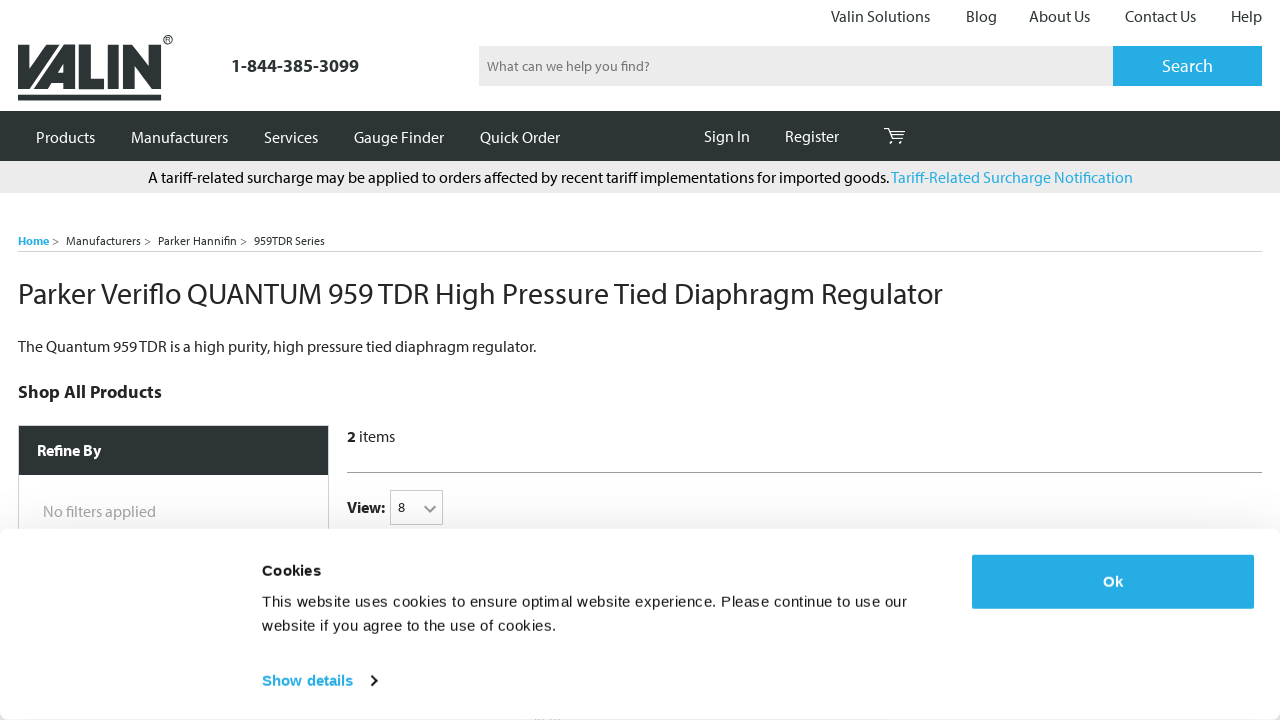

--- FILE ---
content_type: text/html; charset=UTF-8
request_url: https://valinonline.com/manufacturers/parker/959tdr-series
body_size: 49491
content:
    <!DOCTYPE html>
<html class="no-js" lang="en">
    <head>
        <script id="Cookiebot" src="https://consent.cookiebot.com/uc.js" data-cbid="6cb47266-f33a-4354-8b7f-5f833e1a6e63" type="515541f1c6afc9d3ea689157-text/javascript"></script>
            <title>Parker Hannifin 959TDR Series | Valin</title>
                
        <link rel=“stylesheet” href=“https://use.typekit.net/rgi1qia.css”> 
        <style>
            @import url("https://use.typekit.net/rgi1qia.css");
        </style>   
        
        <link rel="dns-prefetch preconnect" href="https://cdn11.bigcommerce.com/s-ca10qrhzok" crossorigin><link rel="dns-prefetch preconnect" href="https://fonts.googleapis.com/" crossorigin><link rel="dns-prefetch preconnect" href="https://fonts.gstatic.com/" crossorigin> 
                <meta name="keywords" content="959TDR Series,Parker Hannifin,Parker"><meta name="description" content="The Quantum 959 TDR is a high purity, high pressure tied diaphragm regulator."><link rel='canonical' href='https://valinonline.com/manufacturers/parker/959tdr-series' /><meta name='platform' content='bigcommerce.stencil' />
            <meta property="og:type" content="website" />
            <meta property="og:title" content="Parker Hannifin 959TDR Series | Valin" /> 
            <meta property="og:url" content="https://valinonline.com/manufacturers/parker/959tdr-series" />
         
        
        
             
        <link href="https://cdn11.bigcommerce.com/s-ca10qrhzok/product_images/favicon-v.png?t=1649053065" rel="shortcut icon">
        <meta name="viewport" content="width=device-width, initial-scale=1, maximum-scale=1">

        <script type="515541f1c6afc9d3ea689157-text/javascript">
            document.documentElement.className = document.documentElement.className.replace('no-js', 'js');
        </script>

        <script type="515541f1c6afc9d3ea689157-text/javascript">
    function browserSupportsAllFeatures() {
        return window.Promise
            && window.fetch
            && window.URL
            && window.URLSearchParams
            && window.WeakMap
            // object-fit support
            && ('objectFit' in document.documentElement.style);
    }

    function loadScript(src) {
        var js = document.createElement('script');
        js.src = src;
        js.onerror = function () {
            console.error('Failed to load polyfill script ' + src);
        };
        document.head.appendChild(js);
    }

    if (!browserSupportsAllFeatures()) {
        loadScript('https://cdn11.bigcommerce.com/s-ca10qrhzok/stencil/6e633dc0-28cb-013e-3e8c-1a62f2020fcf/e/4224fe20-28cc-013e-d13c-1e476649e77d/dist/theme-bundle.polyfills.js');
    }
</script>
        
        <script src="https://code.jquery.com/jquery-3.3.1.min.js" type="515541f1c6afc9d3ea689157-text/javascript"></script>

        <script type="515541f1c6afc9d3ea689157-text/javascript">
            window.lazySizesConfig = window.lazySizesConfig || {};
            window.lazySizesConfig.loadMode = 1;
        </script>
        <script async src="https://cdn11.bigcommerce.com/s-ca10qrhzok/stencil/6e633dc0-28cb-013e-3e8c-1a62f2020fcf/e/4224fe20-28cc-013e-d13c-1e476649e77d/dist/theme-bundle.head_async.js" type="515541f1c6afc9d3ea689157-text/javascript"></script> 

            <script type="515541f1c6afc9d3ea689157-text/javascript">document.write('<link href="https://fonts.googleapis.com/css?family=Roboto:700,400%7CKarla:400&display=swap" rel="stylesheet">'.replace('rel="stylesheet"', 'rel="preload" as="style" onload="this.onload=null;this.rel=\'stylesheet\'"'));</script>
            <noscript><link href="https://fonts.googleapis.com/css?family=Roboto:700,400%7CKarla:400&display=swap" rel="stylesheet"></noscript>

            <link data-stencil-stylesheet href="https://cdn11.bigcommerce.com/s-ca10qrhzok/stencil/6e633dc0-28cb-013e-3e8c-1a62f2020fcf/e/4224fe20-28cc-013e-d13c-1e476649e77d/css/theme-ee155690-d2ec-013e-89a9-7e823c6b477a.css" rel="stylesheet">

            <script type="515541f1c6afc9d3ea689157-text/javascript">
                window.lazySizesConfig.loadHidden = false;
                window.lazySizesConfig.expand = 0;
            </script>
            <script src="https://cdn11.bigcommerce.com/s-ca10qrhzok/stencil/6e633dc0-28cb-013e-3e8c-1a62f2020fcf/e/4224fe20-28cc-013e-d13c-1e476649e77d/vendor/loadcss/cssrelpreload.min.js" async type="515541f1c6afc9d3ea689157-text/javascript"></script>

        
        <!-- Start Tracking Code for analytics_siteverification -->

<!-- ECI: Start: First Time Access Setup: 06-07-2023 -->
<script type="515541f1c6afc9d3ea689157-text/javascript">
    if(window.location.pathname == '/checkout'){
        sessionStorage.setItem("eci_first_time_ga4_aw_hc","true");    
    }
</script>
<!-- ECI: Start: First Time Access Setup: 06-07-2023 -->

<!-- End Tracking Code for analytics_siteverification -->


<script type="515541f1c6afc9d3ea689157-text/javascript">
var BCData = {};
</script>
<script type="515541f1c6afc9d3ea689157-text/javascript">(function(w,d,s,l,i){w[l]=w[l]||[];w[l].push({'gtm.start':
new Date().getTime(),event:'gtm.js'});var f=d.getElementsByTagName(s)[0],
j=d.createElement(s),dl=l!='dataLayer'?'&l='+l:'';j.async=true;j.src=
'https://www.googletagmanager.com/gtm.js?id='+i+dl;f.parentNode.insertBefore(j,f);
})(window,document,'script','dataLayer','GTM-5J9TS2X');</script><script type="515541f1c6afc9d3ea689157-text/javascript">
</script>
<script nonce="" type="515541f1c6afc9d3ea689157-text/javascript">
(function () {
    var xmlHttp = new XMLHttpRequest();

    xmlHttp.open('POST', 'https://bes.gcp.data.bigcommerce.com/nobot');
    xmlHttp.setRequestHeader('Content-Type', 'application/json');
    xmlHttp.send('{"store_id":"1002221441","timezone_offset":"-8.0","timestamp":"2026-01-18T11:00:56.58015800Z","visit_id":"334b72e7-f01b-456c-a1f4-5e68ae79eb3f","channel_id":1}');
})();
</script>

        <link rel="preload" href="https://cdn11.bigcommerce.com/s-ca10qrhzok/stencil/6e633dc0-28cb-013e-3e8c-1a62f2020fcf/e/4224fe20-28cc-013e-d13c-1e476649e77d/dist/theme-bundle.main.js" as="script">
        <link rel="preload" href="https://cdn11.bigcommerce.com/s-ca10qrhzok/stencil/6e633dc0-28cb-013e-3e8c-1a62f2020fcf/e/4224fe20-28cc-013e-d13c-1e476649e77d/dist/theme-bundle.chunk.vendors.js" as="script">
        <script type="515541f1c6afc9d3ea689157-text/javascript" src="https://cdn11.bigcommerce.com/s-ca10qrhzok/content/v1/loader.js"></script>
        <!-- snippet location htmlhead -->



        <!-- Selo AI tag (ntag.js) -->
        <script type="515541f1c6afc9d3ea689157-text/javascript">
        !function(e,a,t,n,c,s,d){e.ntag||(c=e.ntag=function(){c.callMethod?c.callMethod.apply(c,arguments):c.queue.push(arguments)},e.ntag||(e.ntag=c),c.push=c,c.loaded=!0,c.version="1.0",c.queue=[],(s=a.createElement(t)).async=!0,s.src=n,(d=a.getElementsByTagName(t)[0]).parentNode.insertBefore(s,d))}(window,document,"script","https://www.nivaai.com/ntag.js?id=78bbc65f-0d3f-4597-b1ff-e361a82b69f5");
        ntag("config", "78bbc65f-0d3f-4597-b1ff-e361a82b69f5");
        </script>
        <!-- Selo AI cart tracker -->
        <script type="515541f1c6afc9d3ea689157-text/javascript">
        async function getCartId(){try{let t=await fetch("/api/storefront/cart",{method:"GET",headers:{"Content-Type":"application/json"},credentials:"include"});if(!t.ok)throw Error(`Error fetching cart: ${t.statusText}`);let r=await t.json();if(r.length>0){let a=r[0].id;return console.log("Cart ID:",a),a}console.log("No carts found")}catch(e){console.error("Error:",e)}}getCartId().then(t=>{var r=localStorage.getItem("_na"),a=window.location.pathname;if(t){let e=`https://api.nivaai.com/tr?command=track&na=${r}&ntag=${window.ntag.queue[0][1]}&pathname=${a}&event=Add%20to%20cart&cartId=${t}`;fetch(e).then(t=>{if(!t.ok)throw Error(`Error sending cart ID: ${t.statusText}`);console.log("Cart ID sent successfully")}).catch(t=>{console.error("Error:",t)})}});
        </script>
        <script type="515541f1c6afc9d3ea689157-text/javascript">
        var uom_json='{"EA": "Each",  "CASE": "Case",  "FT": "Foot",  "COIL": "Coil",  "STICK": "",  "BNDL": "",  "BOX": "Box",  "REEL": "Reel",  "BAG": "",  "SPOOL": "",  "MTR": "",  "PKG": "Package",  "IN": "Inch",  "VIAL": "Vial",  "MM": "",  "RL": "",  "PK": "Pack",  "SET": "",  "HR": ""}';
        </script>
        <script src="https://www.google.com/recaptcha/api.js?render=6Lfuzi0qAAAAAChzRXU5YPAUZwT9kd1ugU4OJet2" type="515541f1c6afc9d3ea689157-text/javascript"></script>

    </head>
    <body class="csscolumns papaSupermarket-layout--left-sidebar 
        papaSupermarket-style--default
        papaSupermarket-pageType--category 
        papaSupermarket-page--pages-category 
        emthemesModez-productUniform
        
        
        papaSupermarket--showSubcategoriesMenu
        
        has-faceted
        
        
         
        " id="topOfPage" >
        <input type="hidden" class="customer_id" value="">
        <input type="hidden" class="customer_group_id" value="">
        <input type='hidden' class='hidden_token_base' value='eyJ0eXAiOiJKV1QiLCJhbGciOiJFUzI1NiJ9.eyJjaWQiOlsxXSwiY29ycyI6WyJodHRwczovL3ZhbGlub25saW5lLmNvbSJdLCJlYXQiOjE3Njg4MzEwNjIsImlhdCI6MTc2ODY1ODI2MiwiaXNzIjoiQkMiLCJzaWQiOjEwMDIyMjE0NDEsInN1YiI6IkJDIiwic3ViX3R5cGUiOjAsInRva2VuX3R5cGUiOjF9.geo6B_5K1nB9wjNa_QXtDydL3Wv-BIVilrLgke0IoN0rYg0ngxtoGjrn63dxwGNf6VcnuCV3g4_CPvVIZAPtoA' />
        <input type='hidden' class='page_title' value='' />
        <input type='hidden' class='page_id' value='' />
        
        <style>
            .subcate-wrapper{
                margin-top: 5rem;
            }
            .breadcrumbs{
                font-size: .75rem;
                margin-top: 2.26923rem;
                text-align: left;
            }
            .Order.Detail #shipping{
                order: -1 !important;
            }
            .slick-slide {
                height: auto;
            }
            #new_is_billing_parent{
                display: none;
            }
            .f-dropdown.content.block-custom{
                display: table !important;
            }
            .emthemesModez-navPages-verticalCategories-container>.navPages-action:after{
                content: '+' !important;
            }
            .emthemesModez-navPages-verticalCategories-container>.navPages-action.is-open:after{
                content: '−' !important;
            }
            .previewCartAction-viewCart a{
                text-transform: none !important;
            }
            .quickSearchResults .CustomAddToCartBtn{
                display: none !important;
            }
            /*.page-sidebar .sidebarBlock{*/
            /*    border: none !important;*/
            /*}*/
            .blocker{
                display: none !important;
            }
            .accordion.accordion--navList.active{
                background-color: transparent;
            }
            .salerep-infobox{
                z-index: 19;
            }
            .previewCartItem{
                display: table !important;
            }
            .b2b-wrap-custom{
                width: 75%;
                float: left;
                /* overflow: hidden; */
                padding: 0 20px;
            }
            .navBar.navBar--sub.navBar--account{
                display: none !important;
            }
            .widget-navlist-custom h4.is-open:after{
                content: '+' !important;
            }
            .widget-navlist-custom h4:after{
                content: '−' !important;
            }
            body.instantload-loading:before {
                z-index: 100 !important;
            }

            .widget-navlist-custom h4:after{
                float: right;
                margin-left: 5px;
                font-size: 30px;
                background: #2d3436;
                color: #fff;
                border-width: 0;
                font-weight: 400;
                line-height: 19px;
                margin-right: 0;
            }
            .show-custom{
                display: block !important;
            }
            @media print {
                .medium-3.large-3.columns.custom, .page-content, .header, .custom_btn, .search_form
                {
                    display:none !important
                }
                
                #billing{
                    width: 45%;
                }
                 #shipping{
                    width: 45%;
                }
            }

            .widget-navlist-custom h4{
                cursor: pointer; 
                padding: 15px 15px 15px 15px!important;
            }

            .order-lists-table .actions-field{
                display: none !important;
            }

            .wishlist-dropdown-menu{
                display: none;
            }
        </style>
        <input type="hidden" id="bc_customer_id" value="" />
        <input type="hidden" id="getp21Customer" value="" />
        <input type="hidden" class="email_id_custom" value="" />
        <input type="hidden" class="customer_company" value="" />
        <input type="hidden" name="api" value="eyJ0eXAiOiJKV1QiLCJhbGciOiJFUzI1NiJ9.eyJjaWQiOlsxXSwiY29ycyI6WyJodHRwczovL3ZhbGlub25saW5lLmNvbSJdLCJlYXQiOjE3Njg4MzEwNjIsImlhdCI6MTc2ODY1ODI2MiwiaXNzIjoiQkMiLCJzaWQiOjEwMDIyMjE0NDEsInN1YiI6IkJDIiwic3ViX3R5cGUiOjAsInRva2VuX3R5cGUiOjF9.geo6B_5K1nB9wjNa_QXtDydL3Wv-BIVilrLgke0IoN0rYg0ngxtoGjrn63dxwGNf6VcnuCV3g4_CPvVIZAPtoA" />
        

        <!-- snippet location header -->
        <svg data-src="https://cdn11.bigcommerce.com/s-ca10qrhzok/stencil/6e633dc0-28cb-013e-3e8c-1a62f2020fcf/e/4224fe20-28cc-013e-d13c-1e476649e77d/img/icon-sprite.svg" class="icons-svg-sprite"></svg>

        <header class="header" role="banner" >
    <a href="#" class="mobileMenu-toggle" data-mobile-menu-toggle="menu">
        <span class="mobileMenu-toggleIcon">Toggle menu</span>
    </a>

    <div class="emthemesModez-header-topSection">
        <div class="container">
            
<nav class="top-most-nav">
    <ul class="top-nav-section">
        <!---->
        <!--    <li class="navUser-item">-->
        <!--        <a class="navUser-action" href="/login.php?action=create_account&show_tpa/">Trade Professional Application</a>-->
        <!--    </li>-->
        <!---->

        <li class="navUser-item">
            <a class="navUser-action" href="https://www.valin.com/" target="_blank" id="ValinHeaderSolution">Valin Solutions</a>
        </li>
        <li class="navUser-item">
            <a class="navUser-action two" href="https://www.valin.com/resources/blog" target="_blank">Blog</a>
        </li>
        <li class="navUser-item">
            <a class="navUser-action cms-linklist-linkitem three" data-instantload href="/about-us">About Us</a>
        </li>
        <li class="navUser-item">
            <a class="navUser-action cms-linklist-linkitem" data-instantload href="/contact-us">Contact Us</a>
        </li>
        <li class="navUser-item">
            <a class="navUser-action cms-linklist-linkitem" data-instantload href="/help">Help</a>
        </li>
    </ul>
</nav>
        </div>
    </div>

    <div class="emthemesModez-header-userSection emthemesModez-header-userSection--logo-left">
        <div class="container mobile-header-left ">

                <div class="header-logo header-logo--left">
                    <a href="https://valinonline.com/">
            <img class="header-logo-image-unknown-size" src="https://cdn11.bigcommerce.com/s-ca10qrhzok/images/stencil/original/valin-logo-dark-gray_1_1649052783__03617.original.png" alt="Home" title="Home">

            <img class="mobile-visible-only" src="https://cdn11.bigcommerce.com/s-ca10qrhzok/stencil/6e633dc0-28cb-013e-3e8c-1a62f2020fcf/e/4224fe20-28cc-013e-d13c-1e476649e77d/img/logo-white.png" alt="Valin Corporation">
</a>
                </div>
            
            <div class="contact-num phone-link-mobile">
                <a class="mobile-hidden" href="tel:1-844-385-3099"> 1-844-385-3099</a>
                <a class="desktop-hidden" href="tel:1-844-385-3099"><i class="fa fa-phone"></i></a>
            </div>

            <div class="emthemesModez-quickSearch" data-prevent-quick-search-close>
    <!-- snippet location forms_search -->
    <form class="form search_form" action="/search.php" style="border: none !important;">
        <fieldset class="form-fieldset">
            <div class="form-field">
                <label class="is-srOnly" for="search_query">Search</label>
                <div class="form-prefixPostfix wrap">
                    <input class="form-input" data-search-quick name="search_query" id="search_query" data-error-message="Search field cannot be empty." placeholder="What can we help you find?" autocomplete="off">
                    <input type="submit" class="button button--primary form-prefixPostfix-button--postfix" value="Search" />
                </div>
            </div>
        </fieldset>
    </form>
</div>
            <div class="mobile-visible-only">
                <div class="mobile-search">
                    <button class="desktop-hidden search-toggle-btn" data-prevent-quick-search-close><i class="fa fa-search"></i></button>
                     <div class="emthemesModez-quickSearch" data-prevent-quick-search-close>
    <!-- snippet location forms_search -->
    <form class="form search_form" action="/search.php" style="border: none !important;">
        <fieldset class="form-fieldset">
            <div class="form-field">
                <label class="is-srOnly" for="search_query">Search</label>
                <div class="form-prefixPostfix wrap">
                    <input class="form-input" data-search-quick name="search_query" id="search_query" data-error-message="Search field cannot be empty." placeholder="What can we help you find?" autocomplete="off">
                    <input type="submit" class="button button--primary form-prefixPostfix-button--postfix" value="Search" />
                </div>
            </div>
        </fieldset>
    </form>
</div>
                </div>
                <nav class="navUser">
    
    <ul class="navUser-section navUser-section--alt">

            <li class="navUser-item navUser-item--account">
                        <div class="navUser-action mobile-menu-items">
                            <span class="navUser-item-icon navUser-item-loginIcon emthemesModez-icon-linear-user"></span>
                            <span class="navUser-item-loginLabel"><a id="guest-top-level" class="navUser-action" href="/login.php">Sign in</a></span>
                        </div>
                            <span class="navUser-or">or</span> <span class=" mobile-menu-items"> <a class="navUser-action" id="ValinRegister" href="/login.php?action=create_account">Register</a></span>

            </li>
        

        <li class="navUser-item navUser-item--compare">
            <a class="navUser-action navUser-action--compare" href="/compare" data-compare-nav>Compare <span class="countPill countPill--positive countPill--alt"></span></a>
        </li>
        
        <li class="navUser-item navUser-item--cart">
            <a
                class="navUser-action navUser-action--cart cart-link"
                data-cart-preview
                data-dropdown="cart-preview-dropdown"
                data-options="align:right"
                href="/cart.php"
                title="Cart" 
                id="cart_icon_click"
                >
                <span class="navUser-item-icon navUser-item-cartIcon emthemesModez-icon-linear-cart"></span>
                <span class="navUser-item-cartLabel">Cart</span> <span class="countPill cart-quantity"></span>
            </a>
            <div class="dropdown-menu cart-preview-dropdown" id="cart-preview-dropdown" data-dropdown-content aria-hidden="true"></div>
        </li>
    </ul>
</nav>
            </div>
        </div>

    </div>

    <div class="navPages-container" id="menu" data-menu>
        <div class="container">
            <nav class="navPages">

        <ul class="navPages-list navPages-list--categories">
                    <li class="navPages-item">
                        <a class="navPages-action has-subMenu " href="https://valinonline.com/catalog/"
    data-instantload
    
    data-collapsible="navPages-24"
    data-collapsible-disabled-breakpoint="medium"
    data-collapsible-disabled-state="open"
    data-collapsible-enabled-state="closed">
    Products <i class="icon navPages-action-moreIcon" aria-hidden="true"><svg><use xlink:href="#icon-chevron-down" /></svg></i>
</a>
<div class="navPage-subMenu
    " id="navPages-24" aria-hidden="true" tabindex="-1" >
    <ul class="navPage-subMenu-list">
        <li class="navPage-subMenu-item">
            <a class="navPage-subMenu-action navPages-action" href="https://valinonline.com/catalog/" data-instantload>All Products</a>
        </li>
            <li class="navPage-subMenu-item">
                    <a
                        class="navPage-subMenu-action navPages-action has-subMenu reed"
                        href="https://valinonline.com/catalog/process-control"
                        data-instantload
                        
                        data-collapsible="navPages-102"
                        data-collapsible-disabled-breakpoint="medium"
                        data-collapsible-disabled-state="open"
                        data-collapsible-enabled-state="closed">
                        <h3>Process Control</h3> <i class="icon navPages-action-moreIcon" aria-hidden="true"><svg><use xlink:href="#icon-chevron-down" /></svg></i>
                    </a>
                    <ul class="navPage-childList" id="navPages-102">
                        <li class="navPage-childList-item">
                            <a class="navPage-childList-action navPages-action" href="https://valinonline.com/catalog/process-control" data-instantload>All Process Control</a>
                        </li>
                        <li class="navPage-childList-item">
                                <a class="navPage-childList-action navPages-action sub-nav-child" data-instantload href="https://valinonline.com/catalog/process-control/actuators" >Actuators</a>
                        </li>
                        <li class="navPage-childList-item">
                                <a class="navPage-childList-action navPages-action sub-nav-child" data-instantload href="https://valinonline.com/catalog/process-control/controllers" >Controllers</a>
                        </li>
                        <li class="navPage-childList-item">
                                <a class="navPage-childList-action navPages-action sub-nav-child" data-instantload href="https://valinonline.com/catalog/process-control/fittings" >Fittings</a>
                        </li>
                        <li class="navPage-childList-item">
                                <a class="navPage-childList-action navPages-action sub-nav-child" data-instantload href="https://valinonline.com/catalog/process-control/flow-meters" >Flow Meters</a>
                        </li>
                        <li class="navPage-childList-item">
                                <a class="navPage-childList-action navPages-action sub-nav-child" data-instantload href="https://valinonline.com/catalog/process-control/hose" >Industrial Hose</a>
                        </li>
                        <li class="navPage-childList-item">
                                <a class="navPage-childList-action navPages-action sub-nav-child" data-instantload href="https://valinonline.com/catalog/process-control/tubing" >Industrial Tubing</a>
                        </li>
                        <li class="navPage-childList-item">
                                <a class="navPage-childList-action navPages-action sub-nav-child" data-instantload href="https://valinonline.com/catalog/process-control/pumps" >Metering Pumps</a>
                        </li>
                        <li class="navPage-childList-item">
                                <a class="navPage-childList-action navPages-action sub-nav-child" data-instantload href="https://valinonline.com/catalog/process-control/relays" >Pneumatic Relays</a>
                        </li>
                        <li class="navPage-childList-item">
                                <a class="navPage-childList-action navPages-action sub-nav-child" data-instantload href="https://valinonline.com/catalog/process-control/seals-o-rings" >Seals &amp; O-Rings</a>
                        </li>
                        <li class="navPage-childList-item">
                                <a class="navPage-childList-action navPages-action sub-nav-child" data-instantload href="https://valinonline.com/catalog/process-control/volume-boosters" >Pneumatic Volume Boosters</a>
                        </li>
                        <li class="navPage-childList-item">
                                <a class="navPage-childList-action navPages-action sub-nav-child" data-instantload href="https://valinonline.com/catalog/process-control/gauges" >Pressure Gauges</a>
                        </li>
                        <li class="navPage-childList-item">
                                <a class="navPage-childList-action navPages-action sub-nav-child" data-instantload href="https://valinonline.com/catalog/process-control/regulators" >Regulators</a>
                        </li>
                        <li class="navPage-childList-item">
                                <a class="navPage-childList-action navPages-action sub-nav-child" data-instantload href="https://valinonline.com/catalog/process-control/sensors" >Sensors</a>
                        </li>
                        <li class="navPage-childList-item">
                                <a class="navPage-childList-action navPages-action sub-nav-child" data-instantload href="https://valinonline.com/catalog/process-control/switches" >Switches</a>
                        </li>
                        <li class="navPage-childList-item">
                                <a class="navPage-childList-action navPages-action sub-nav-child" data-instantload href="https://valinonline.com/catalog/process-control/thermometers" >Thermometers</a>
                        </li>
                        <li class="navPage-childList-item">
                                <a class="navPage-childList-action navPages-action sub-nav-child" data-instantload href="https://valinonline.com/catalog/process-control/thermowells" >Thermowells</a>
                        </li>
                        <li class="navPage-childList-item">
                                <a class="navPage-childList-action navPages-action sub-nav-child" data-instantload href="https://valinonline.com/catalog/process-control/tooling" >Tooling</a>
                        </li>
                        <li class="navPage-childList-item">
                                <a class="navPage-childList-action navPages-action sub-nav-child" data-instantload href="https://valinonline.com/catalog/process-control/transducers" >Transducers</a>
                        </li>
                        <li class="navPage-childList-item">
                                <a class="navPage-childList-action navPages-action sub-nav-child" data-instantload href="https://valinonline.com/catalog/process-control/transmitters" >Transmitters</a>
                        </li>
                        <li class="navPage-childList-item">
                                <a class="navPage-childList-action navPages-action sub-nav-child" data-instantload href="https://valinonline.com/catalog/process-control/valves" >Valves</a>
                        </li>
                        <li class="navPage-childList-item">
                                <a class="navPage-childList-action navPages-action sub-nav-child" data-instantload href="https://valinonline.com/catalog/process-control/process-control-accessories" >Parts &amp; Accessories</a>
                        </li>
                    </ul>
            </li>
            <li class="navPage-subMenu-item">
                    <a
                        class="navPage-subMenu-action navPages-action has-subMenu reed"
                        href="https://valinonline.com/catalog/process-heat"
                        data-instantload
                        
                        data-collapsible="navPages-199"
                        data-collapsible-disabled-breakpoint="medium"
                        data-collapsible-disabled-state="open"
                        data-collapsible-enabled-state="closed">
                        <h3>Process Heat</h3> <i class="icon navPages-action-moreIcon" aria-hidden="true"><svg><use xlink:href="#icon-chevron-down" /></svg></i>
                    </a>
                    <ul class="navPage-childList" id="navPages-199">
                        <li class="navPage-childList-item">
                            <a class="navPage-childList-action navPages-action" href="https://valinonline.com/catalog/process-heat" data-instantload>All Process Heat</a>
                        </li>
                        <li class="navPage-childList-item">
                                <a class="navPage-childList-action navPages-action sub-nav-child" data-instantload href="https://valinonline.com/catalog/process-heat/controllers" >Controllers</a>
                        </li>
                        <li class="navPage-childList-item">
                                <a class="navPage-childList-action navPages-action sub-nav-child" data-instantload href="https://valinonline.com/catalog/process-heat/heat-trace" >Heat Trace</a>
                        </li>
                        <li class="navPage-childList-item">
                                <a class="navPage-childList-action navPages-action sub-nav-child" data-instantload href="https://valinonline.com/catalog/process-heat/heaters" >Heaters</a>
                        </li>
                        <li class="navPage-childList-item">
                                <a class="navPage-childList-action navPages-action sub-nav-child" data-instantload href="https://valinonline.com/catalog/process-heat/sensors" >Sensors</a>
                        </li>
                        <li class="navPage-childList-item">
                                <a class="navPage-childList-action navPages-action sub-nav-child" data-instantload href="https://valinonline.com/catalog/process-heat/thermostats" >Thermostats</a>
                        </li>
                        <li class="navPage-childList-item">
                                <a class="navPage-childList-action navPages-action sub-nav-child" data-instantload href="https://valinonline.com/catalog/process-heat/accessories" >Parts &amp; Accessories</a>
                        </li>
                    </ul>
            </li>
            <li class="navPage-subMenu-item">
                    <a
                        class="navPage-subMenu-action navPages-action has-subMenu reed"
                        href="https://valinonline.com/catalog/filtration"
                        data-instantload
                        
                        data-collapsible="navPages-26"
                        data-collapsible-disabled-breakpoint="medium"
                        data-collapsible-disabled-state="open"
                        data-collapsible-enabled-state="closed">
                        <h3>Filtration</h3> <i class="icon navPages-action-moreIcon" aria-hidden="true"><svg><use xlink:href="#icon-chevron-down" /></svg></i>
                    </a>
                    <ul class="navPage-childList" id="navPages-26">
                        <li class="navPage-childList-item">
                            <a class="navPage-childList-action navPages-action" href="https://valinonline.com/catalog/filtration" data-instantload>All Filtration</a>
                        </li>
                        <li class="navPage-childList-item">
                                <a class="navPage-childList-action navPages-action sub-nav-child" data-instantload href="https://valinonline.com/catalog/filtration/compressed-air-gas" >Compressed Air &amp; Gas</a>
                        </li>
                        <li class="navPage-childList-item">
                                <a class="navPage-childList-action navPages-action sub-nav-child" data-instantload href="https://valinonline.com/catalog/filtration/dust-collectors" >Dust Collectors</a>
                        </li>
                        <li class="navPage-childList-item">
                                <a class="navPage-childList-action navPages-action sub-nav-child" data-instantload href="https://valinonline.com/catalog/filtration/housing" >Filter Housings</a>
                        </li>
                        <li class="navPage-childList-item">
                                <a class="navPage-childList-action navPages-action sub-nav-child" data-instantload href="https://valinonline.com/catalog/filtration/filtration-carts" >Filtration Carts</a>
                        </li>
                        <li class="navPage-childList-item">
                                <a class="navPage-childList-action navPages-action sub-nav-child" data-instantload href="https://valinonline.com/catalog/filtration/fittings" >Filtration Fittings</a>
                        </li>
                        <li class="navPage-childList-item">
                                <a class="navPage-childList-action navPages-action sub-nav-child" data-instantload href="https://valinonline.com/catalog/filtration/filtration-systems" >Filtration Systems</a>
                        </li>
                        <li class="navPage-childList-item">
                                <a class="navPage-childList-action navPages-action sub-nav-child" data-instantload href="https://valinonline.com/catalog/filtration/fuel-filtration" >Fuel Filtration</a>
                        </li>
                        <li class="navPage-childList-item">
                                <a class="navPage-childList-action navPages-action sub-nav-child" data-instantload href="https://valinonline.com/catalog/filtration/industrial-disinfectants" >Industrial Disinfectants</a>
                        </li>
                        <li class="navPage-childList-item">
                                <a class="navPage-childList-action navPages-action sub-nav-child" data-instantload href="https://valinonline.com/catalog/filtration/filters" >Industrial Filters</a>
                        </li>
                        <li class="navPage-childList-item">
                                <a class="navPage-childList-action navPages-action sub-nav-child" data-instantload href="https://valinonline.com/catalog/filtration/oil-sight-glass" >Oil Sight Glasses</a>
                        </li>
                        <li class="navPage-childList-item">
                                <a class="navPage-childList-action navPages-action sub-nav-child" data-instantload href="https://valinonline.com/catalog/filtration/strainers" >Strainers</a>
                        </li>
                        <li class="navPage-childList-item">
                                <a class="navPage-childList-action navPages-action sub-nav-child" data-instantload href="https://valinonline.com/catalog/filtration/transfer-containers" >Transfer Containers</a>
                        </li>
                        <li class="navPage-childList-item">
                                <a class="navPage-childList-action navPages-action sub-nav-child" data-instantload href="https://valinonline.com/catalog/filtration/filtration-accessories" >Parts &amp; Accessories</a>
                        </li>
                    </ul>
            </li>
            <li class="navPage-subMenu-item">
                    <a
                        class="navPage-subMenu-action navPages-action has-subMenu reed"
                        href="https://valinonline.com/catalog/motion-control-automation"
                        data-instantload
                        
                        data-collapsible="navPages-49"
                        data-collapsible-disabled-breakpoint="medium"
                        data-collapsible-disabled-state="open"
                        data-collapsible-enabled-state="closed">
                        <h3>Motion Control &amp; Automation</h3> <i class="icon navPages-action-moreIcon" aria-hidden="true"><svg><use xlink:href="#icon-chevron-down" /></svg></i>
                    </a>
                    <ul class="navPage-childList" id="navPages-49">
                        <li class="navPage-childList-item">
                            <a class="navPage-childList-action navPages-action" href="https://valinonline.com/catalog/motion-control-automation" data-instantload>All Motion Control &amp; Automation</a>
                        </li>
                        <li class="navPage-childList-item">
                                <a class="navPage-childList-action navPages-action sub-nav-child" data-instantload href="https://valinonline.com/catalog/motion-control-automation/actuators" >Actuators</a>
                        </li>
                        <li class="navPage-childList-item">
                                <a class="navPage-childList-action navPages-action sub-nav-child" data-instantload href="https://valinonline.com/catalog/motion-control-automation/cables" >Cables</a>
                        </li>
                        <li class="navPage-childList-item">
                                <a class="navPage-childList-action navPages-action sub-nav-child" data-instantload href="https://valinonline.com/catalog/motion-control-automation/connectivity" >Connectivity</a>
                        </li>
                        <li class="navPage-childList-item">
                                <a class="navPage-childList-action navPages-action sub-nav-child" data-instantload href="https://valinonline.com/catalog/motion-control-automation/contactors" >Contactors</a>
                        </li>
                        <li class="navPage-childList-item">
                                <a class="navPage-childList-action navPages-action sub-nav-child" data-instantload href="https://valinonline.com/catalog/motion-control-automation/controllers" >Controllers</a>
                        </li>
                        <li class="navPage-childList-item">
                                <a class="navPage-childList-action navPages-action sub-nav-child" data-instantload href="https://valinonline.com/catalog/motion-control-automation/drives" >Drives</a>
                        </li>
                        <li class="navPage-childList-item">
                                <a class="navPage-childList-action navPages-action sub-nav-child" data-instantload href="https://valinonline.com/catalog/motion-control-automation/electrical-components" >Electrical Components</a>
                        </li>
                        <li class="navPage-childList-item">
                                <a class="navPage-childList-action navPages-action sub-nav-child" data-instantload href="https://valinonline.com/catalog/motion-control-automation/encoder" >Encoder</a>
                        </li>
                        <li class="navPage-childList-item">
                                <a class="navPage-childList-action navPages-action sub-nav-child" data-instantload href="https://valinonline.com/catalog/motion-control-automation/fittings" >Fittings</a>
                        </li>
                        <li class="navPage-childList-item">
                                <a class="navPage-childList-action navPages-action sub-nav-child" data-instantload href="https://valinonline.com/catalog/motion-control-automation/gearboxes" >Gearboxes</a>
                        </li>
                        <li class="navPage-childList-item">
                                <a class="navPage-childList-action navPages-action sub-nav-child" data-instantload href="https://valinonline.com/catalog/motion-control-automation/industrial-components" >Industrial Components</a>
                        </li>
                        <li class="navPage-childList-item">
                                <a class="navPage-childList-action navPages-action sub-nav-child" data-instantload href="https://valinonline.com/catalog/motion-control-automation/motors" >Motors</a>
                        </li>
                        <li class="navPage-childList-item">
                                <a class="navPage-childList-action navPages-action sub-nav-child" data-instantload href="https://valinonline.com/catalog/motion-control-automation/networking" >Networking</a>
                        </li>
                        <li class="navPage-childList-item">
                                <a class="navPage-childList-action navPages-action sub-nav-child" data-instantload href="https://valinonline.com/catalog/motion-control-automation/mounts" >Swivel Mounts</a>
                        </li>
                        <li class="navPage-childList-item">
                                <a class="navPage-childList-action navPages-action sub-nav-child" data-instantload href="https://valinonline.com/catalog/motion-control-automation/operator-interfaces" >Operator Interfaces</a>
                        </li>
                        <li class="navPage-childList-item">
                                <a class="navPage-childList-action navPages-action sub-nav-child" data-instantload href="https://valinonline.com/catalog/motion-control-automation/pneumatic-manifolds" >Pneumatic Manifolds</a>
                        </li>
                        <li class="navPage-childList-item">
                                <a class="navPage-childList-action navPages-action sub-nav-child" data-instantload href="https://valinonline.com/catalog/motion-control-automation/power-supplies" >Power Supplies</a>
                        </li>
                        <li class="navPage-childList-item">
                                <a class="navPage-childList-action navPages-action sub-nav-child" data-instantload href="https://valinonline.com/catalog/motion-control-automation/relays" >Relays</a>
                        </li>
                        <li class="navPage-childList-item">
                                <a class="navPage-childList-action navPages-action sub-nav-child" data-instantload href="https://valinonline.com/catalog/motion-control-automation/robots" >Robots</a>
                        </li>
                        <li class="navPage-childList-item">
                                <a class="navPage-childList-action navPages-action sub-nav-child" data-instantload href="https://valinonline.com/catalog/motion-control-automation/safety" >Safety Equipment</a>
                        </li>
                        <li class="navPage-childList-item">
                                <a class="navPage-childList-action navPages-action sub-nav-child" data-instantload href="https://valinonline.com/catalog/motion-control-automation/sensors" >Sensors</a>
                        </li>
                        <li class="navPage-childList-item">
                                <a class="navPage-childList-action navPages-action sub-nav-child" data-instantload href="https://valinonline.com/catalog/motion-control-automation/switches" >Switches</a>
                        </li>
                        <li class="navPage-childList-item">
                                <a class="navPage-childList-action navPages-action sub-nav-child" data-instantload href="https://valinonline.com/catalog/motion-control-automation/terminal-blocks" >Terminal Blocks</a>
                        </li>
                        <li class="navPage-childList-item">
                                <a class="navPage-childList-action navPages-action sub-nav-child" data-instantload href="https://valinonline.com/catalog/motion-control-automation/valves" >Valves</a>
                        </li>
                        <li class="navPage-childList-item">
                                <a class="navPage-childList-action navPages-action sub-nav-child" data-instantload href="https://valinonline.com/catalog/motion-control-automation/accessories" >Parts &amp; Accessories</a>
                        </li>
                    </ul>
            </li>
    </ul>
</div>
                    </li>
                    <li class="navPages-item">
                        <div class="navPage-subMenu
    " id="navPages-1814" aria-hidden="true" tabindex="-1" style="display: none;">
    <ul class="navPage-subMenu-list">
        <li class="navPage-subMenu-item">
            <a class="navPage-subMenu-action navPages-action" href="https://valinonline.com/manufacturers" data-instantload>All Manufacturers</a>
        </li>
            <li class="navPage-subMenu-item">
                    <a
                        class="navPage-subMenu-action navPages-action has-subMenu reed"
                        href="https://valinonline.com/manufacturers/abb-low-voltage/products"
                        data-instantload
                        
                        data-collapsible="navPages-1815"
                        data-collapsible-disabled-breakpoint="medium"
                        data-collapsible-disabled-state="open"
                        data-collapsible-enabled-state="closed">
                        <h3>ABB Low Voltage</h3> <i class="icon navPages-action-moreIcon" aria-hidden="true"><svg><use xlink:href="#icon-chevron-down" /></svg></i>
                    </a>
                    <ul class="navPage-childList" id="navPages-1815">
                        <li class="navPage-childList-item">
                            <a class="navPage-childList-action navPages-action" href="https://valinonline.com/manufacturers/abb-low-voltage/products" data-instantload>All ABB Low Voltage</a>
                        </li>
                        <li class="navPage-childList-item">
                                <a class="navPage-childList-action navPages-action sub-nav-child" data-instantload href="https://valinonline.com/manufacturers/abb-low-voltage/af-series" >AF Series</a>
                        </li>
                        <li class="navPage-childList-item">
                                <a class="navPage-childList-action navPages-action sub-nav-child" data-instantload href="https://valinonline.com/manufacturers/abb-low-voltage/ot-series" >OT Series</a>
                        </li>
                        <li class="navPage-childList-item">
                                <a class="navPage-childList-action navPages-action sub-nav-child" data-instantload href="https://valinonline.com/manufacturers/abb-low-voltage/sna-series" >SNA Series</a>
                        </li>
                        <li class="navPage-childList-item">
                                <a class="navPage-childList-action navPages-action sub-nav-child" data-instantload href="https://valinonline.com/manufacturers/abb-low-voltage/snk-series" >SNK Series</a>
                        </li>
                        <li class="navPage-childList-item">
                                <a class="navPage-childList-action navPages-action sub-nav-child" data-instantload href="https://valinonline.com/manufacturers/abb-low-voltage/tmax-xt" >Tmax XT</a>
                        </li>
                    </ul>
            </li>
            <li class="navPage-subMenu-item">
                    <a
                        class="navPage-subMenu-action navPages-action has-subMenu reed"
                        href="https://valinonline.com/manufacturers/ametek/products"
                        data-instantload
                        
                        data-collapsible="navPages-1825"
                        data-collapsible-disabled-breakpoint="medium"
                        data-collapsible-disabled-state="open"
                        data-collapsible-enabled-state="closed">
                        <h3>Ametek Chemical Products</h3> <i class="icon navPages-action-moreIcon" aria-hidden="true"><svg><use xlink:href="#icon-chevron-down" /></svg></i>
                    </a>
                    <ul class="navPage-childList" id="navPages-1825">
                        <li class="navPage-childList-item">
                            <a class="navPage-childList-action navPages-action" href="https://valinonline.com/manufacturers/ametek/products" data-instantload>All Ametek Chemical Products</a>
                        </li>
                        <li class="navPage-childList-item">
                                <a class="navPage-childList-action navPages-action sub-nav-child" data-instantload href="https://valinonline.com/manufacturers/ametek/model-1981" >Model 1981</a>
                        </li>
                        <li class="navPage-childList-item">
                                <a class="navPage-childList-action navPages-action sub-nav-child" data-instantload href="https://valinonline.com/manufacturers/ametek/series-p-1550" >Series P-1550</a>
                        </li>
                        <li class="navPage-childList-item">
                                <a class="navPage-childList-action navPages-action sub-nav-child" data-instantload href="https://valinonline.com/manufacturers/ametek/series-p-500" >Series P-500</a>
                        </li>
                        <li class="navPage-childList-item">
                                <a class="navPage-childList-action navPages-action sub-nav-child" data-instantload href="https://valinonline.com/manufacturers/ametek/series-p-5105" >Series P-5105</a>
                        </li>
                        <li class="navPage-childList-item">
                                <a class="navPage-childList-action navPages-action sub-nav-child" data-instantload href="https://valinonline.com/manufacturers/ametek/series-p-562k" >Series P-562K</a>
                        </li>
                        <li class="navPage-childList-item">
                                <a class="navPage-childList-action navPages-action sub-nav-child" data-instantload href="https://valinonline.com/manufacturers/ametek/series-p-600" >Series P-600</a>
                        </li>
                        <li class="navPage-childList-item">
                                <a class="navPage-childList-action navPages-action sub-nav-child" data-instantload href="https://valinonline.com/manufacturers/ametek/series-p844uk-p845ffk" >Series P-844UK/P-845FFK</a>
                        </li>
                    </ul>
            </li>
            <li class="navPage-subMenu-item">
                    <a
                        class="navPage-subMenu-action navPages-action has-subMenu reed"
                        href="https://valinonline.com/manufacturers/apollo-valves/products"
                        data-instantload
                        
                        data-collapsible="navPages-1834"
                        data-collapsible-disabled-breakpoint="medium"
                        data-collapsible-disabled-state="open"
                        data-collapsible-enabled-state="closed">
                        <h3>Apollo Valves</h3> <i class="icon navPages-action-moreIcon" aria-hidden="true"><svg><use xlink:href="#icon-chevron-down" /></svg></i>
                    </a>
                    <ul class="navPage-childList" id="navPages-1834">
                        <li class="navPage-childList-item">
                            <a class="navPage-childList-action navPages-action" href="https://valinonline.com/manufacturers/apollo-valves/products" data-instantload>All Apollo Valves</a>
                        </li>
                        <li class="navPage-childList-item">
                                <a class="navPage-childList-action navPages-action sub-nav-child" data-instantload href="https://valinonline.com/manufacturers/apollo-valves/62-100-series" >62-100 Series</a>
                        </li>
                        <li class="navPage-childList-item">
                                <a class="navPage-childList-action navPages-action sub-nav-child" data-instantload href="https://valinonline.com/manufacturers/apollo-valves/70-100-series" >70-100 Series</a>
                        </li>
                        <li class="navPage-childList-item">
                                <a class="navPage-childList-action navPages-action sub-nav-child" data-instantload href="https://valinonline.com/manufacturers/apollo-valves/76-100-series" >76-100 Series</a>
                        </li>
                        <li class="navPage-childList-item">
                                <a class="navPage-childList-action navPages-action sub-nav-child" data-instantload href="https://valinonline.com/manufacturers/apollo-valves/76-ar-series" >76-AR Series</a>
                        </li>
                        <li class="navPage-childList-item">
                                <a class="navPage-childList-action navPages-action sub-nav-child" data-instantload href="https://valinonline.com/manufacturers/apollo-valves/77-ar-series" >77-AR Series</a>
                        </li>
                        <li class="navPage-childList-item">
                                <a class="navPage-childList-action navPages-action sub-nav-child" data-instantload href="https://valinonline.com/manufacturers/apollo-valves/94a-series" >94A Series</a>
                        </li>
                    </ul>
            </li>
            <li class="navPage-subMenu-item">
                    <a
                        class="navPage-subMenu-action navPages-action has-subMenu reed"
                        href="https://valinonline.com/manufacturers/asco/products"
                        data-instantload
                        
                        data-collapsible="navPages-1835"
                        data-collapsible-disabled-breakpoint="medium"
                        data-collapsible-disabled-state="open"
                        data-collapsible-enabled-state="closed">
                        <h3>ASCO Valve</h3> <i class="icon navPages-action-moreIcon" aria-hidden="true"><svg><use xlink:href="#icon-chevron-down" /></svg></i>
                    </a>
                    <ul class="navPage-childList" id="navPages-1835">
                        <li class="navPage-childList-item">
                            <a class="navPage-childList-action navPages-action" href="https://valinonline.com/manufacturers/asco/products" data-instantload>All ASCO Valve</a>
                        </li>
                        <li class="navPage-childList-item">
                                <a class="navPage-childList-action navPages-action sub-nav-child" data-instantload href="https://valinonline.com/manufacturers/asco/pressure-switches" >Pressure Switches</a>
                        </li>
                        <li class="navPage-childList-item">
                                <a class="navPage-childList-action navPages-action sub-nav-child" data-instantload href="https://valinonline.com/manufacturers/asco/valve-rebuild-kits" >Valve Rebuild Kits</a>
                        </li>
                        <li class="navPage-childList-item">
                                <a class="navPage-childList-action navPages-action sub-nav-child" data-instantload href="https://valinonline.com/manufacturers/asco/valves" >Valves</a>
                        </li>
                        <li class="navPage-childList-item">
                                <a class="navPage-childList-action navPages-action sub-nav-child" data-instantload href="https://valinonline.com/manufacturers/asco/j-series" >J-Series</a>
                        </li>
                        <li class="navPage-childList-item">
                                <a class="navPage-childList-action navPages-action sub-nav-child" data-instantload href="https://valinonline.com/manufacturers/asco/series-030" >Series 030</a>
                        </li>
                        <li class="navPage-childList-item">
                                <a class="navPage-childList-action navPages-action sub-nav-child" data-instantload href="https://valinonline.com/manufacturers/asco/series-037" >Series 037</a>
                        </li>
                        <li class="navPage-childList-item">
                                <a class="navPage-childList-action navPages-action sub-nav-child" data-instantload href="https://valinonline.com/manufacturers/asco/series-043" >Series 043</a>
                        </li>
                        <li class="navPage-childList-item">
                                <a class="navPage-childList-action navPages-action sub-nav-child" data-instantload href="https://valinonline.com/manufacturers/asco/series-188" >Series 188</a>
                        </li>
                        <li class="navPage-childList-item">
                                <a class="navPage-childList-action navPages-action sub-nav-child" data-instantload href="https://valinonline.com/manufacturers/asco/series-2-2" >Series 2/2</a>
                        </li>
                        <li class="navPage-childList-item">
                                <a class="navPage-childList-action navPages-action sub-nav-child" data-instantload href="https://valinonline.com/manufacturers/asco/series-212" >Series 212</a>
                        </li>
                        <li class="navPage-childList-item">
                                <a class="navPage-childList-action navPages-action sub-nav-child" data-instantload href="https://valinonline.com/manufacturers/asco/series-222" >Series 222</a>
                        </li>
                        <li class="navPage-childList-item">
                                <a class="navPage-childList-action navPages-action sub-nav-child" data-instantload href="https://valinonline.com/manufacturers/asco/series-223" >Series 223</a>
                        </li>
                        <li class="navPage-childList-item">
                                <a class="navPage-childList-action navPages-action sub-nav-child" data-instantload href="https://valinonline.com/manufacturers/asco/series-238" >Series 238</a>
                        </li>
                        <li class="navPage-childList-item">
                                <a class="navPage-childList-action navPages-action sub-nav-child" data-instantload href="https://valinonline.com/manufacturers/asco/series-257" >Series 257</a>
                        </li>
                        <li class="navPage-childList-item">
                                <a class="navPage-childList-action navPages-action sub-nav-child" data-instantload href="https://valinonline.com/manufacturers/asco/series-260" >Series 260</a>
                        </li>
                        <li class="navPage-childList-item">
                                <a class="navPage-childList-action navPages-action sub-nav-child" data-instantload href="https://valinonline.com/manufacturers/asco/series-266-267-268" >Series 266/267/268</a>
                        </li>
                        <li class="navPage-childList-item">
                                <a class="navPage-childList-action navPages-action sub-nav-child" data-instantload href="https://valinonline.com/manufacturers/asco/series-3-2" >Series 3/2</a>
                        </li>
                        <li class="navPage-childList-item">
                                <a class="navPage-childList-action navPages-action sub-nav-child" data-instantload href="https://valinonline.com/manufacturers/asco/series-304" >Series 304</a>
                        </li>
                        <li class="navPage-childList-item">
                                <a class="navPage-childList-action navPages-action sub-nav-child" data-instantload href="https://valinonline.com/manufacturers/asco/series-308" >Series 308</a>
                        </li>
                        <li class="navPage-childList-item">
                                <a class="navPage-childList-action navPages-action sub-nav-child" data-instantload href="https://valinonline.com/manufacturers/asco/series-309" >Series 309</a>
                        </li>
                        <li class="navPage-childList-item">
                                <a class="navPage-childList-action navPages-action sub-nav-child" data-instantload href="https://valinonline.com/manufacturers/asco/series-327" >Series 327</a>
                        </li>
                        <li class="navPage-childList-item">
                                <a class="navPage-childList-action navPages-action sub-nav-child" data-instantload href="https://valinonline.com/manufacturers/asco/series-346" >Series 346</a>
                        </li>
                        <li class="navPage-childList-item">
                                <a class="navPage-childList-action navPages-action sub-nav-child" data-instantload href="https://valinonline.com/manufacturers/asco/series-347" >Series 347</a>
                        </li>
                        <li class="navPage-childList-item">
                                <a class="navPage-childList-action navPages-action sub-nav-child" data-instantload href="https://valinonline.com/manufacturers/asco/series-349" >Series 349</a>
                        </li>
                        <li class="navPage-childList-item">
                                <a class="navPage-childList-action navPages-action sub-nav-child" data-instantload href="https://valinonline.com/manufacturers/asco/series-353" >Series 353</a>
                        </li>
                        <li class="navPage-childList-item">
                                <a class="navPage-childList-action navPages-action sub-nav-child" data-instantload href="https://valinonline.com/manufacturers/asco/series-356" >Series 356</a>
                        </li>
                        <li class="navPage-childList-item">
                                <a class="navPage-childList-action navPages-action sub-nav-child" data-instantload href="https://valinonline.com/manufacturers/asco/series-357" >Series 357</a>
                        </li>
                        <li class="navPage-childList-item">
                                <a class="navPage-childList-action navPages-action sub-nav-child" data-instantload href="https://valinonline.com/manufacturers/asco/series-360" >Series 360</a>
                        </li>
                        <li class="navPage-childList-item">
                                <a class="navPage-childList-action navPages-action sub-nav-child" data-instantload href="https://valinonline.com/manufacturers/asco/series-362" >Series 362</a>
                        </li>
                        <li class="navPage-childList-item">
                                <a class="navPage-childList-action navPages-action sub-nav-child" data-instantload href="https://valinonline.com/manufacturers/asco/series-377" >Series 377</a>
                        </li>
                        <li class="navPage-childList-item">
                                <a class="navPage-childList-action navPages-action sub-nav-child" data-instantload href="https://valinonline.com/manufacturers/asco/series-400" >Series 400</a>
                        </li>
                        <li class="navPage-childList-item">
                                <a class="navPage-childList-action navPages-action sub-nav-child" data-instantload href="https://valinonline.com/manufacturers/asco/series-401" >Series 401</a>
                        </li>
                        <li class="navPage-childList-item">
                                <a class="navPage-childList-action navPages-action sub-nav-child" data-instantload href="https://valinonline.com/manufacturers/asco/series-408" >Series 408</a>
                        </li>
                        <li class="navPage-childList-item">
                                <a class="navPage-childList-action navPages-action sub-nav-child" data-instantload href="https://valinonline.com/manufacturers/asco/series-541" >Series 541</a>
                        </li>
                        <li class="navPage-childList-item">
                                <a class="navPage-childList-action navPages-action sub-nav-child" data-instantload href="https://valinonline.com/manufacturers/asco/series-8042" >Series 8042</a>
                        </li>
                        <li class="navPage-childList-item">
                                <a class="navPage-childList-action navPages-action sub-nav-child" data-instantload href="https://valinonline.com/manufacturers/asco/series-8044" >Series 8044</a>
                        </li>
                        <li class="navPage-childList-item">
                                <a class="navPage-childList-action navPages-action sub-nav-child" data-instantload href="https://valinonline.com/manufacturers/asco/series-8211" >Series 8211</a>
                        </li>
                        <li class="navPage-childList-item">
                                <a class="navPage-childList-action navPages-action sub-nav-child" data-instantload href="https://valinonline.com/manufacturers/asco/series-8215" >Series 8215</a>
                        </li>
                        <li class="navPage-childList-item">
                                <a class="navPage-childList-action navPages-action sub-nav-child" data-instantload href="https://valinonline.com/manufacturers/asco/series-8221" >Series 8221</a>
                        </li>
                        <li class="navPage-childList-item">
                                <a class="navPage-childList-action navPages-action sub-nav-child" data-instantload href="https://valinonline.com/manufacturers/asco/series-8310" >Series 8310</a>
                        </li>
                        <li class="navPage-childList-item">
                                <a class="navPage-childList-action navPages-action sub-nav-child" data-instantload href="https://valinonline.com/manufacturers/asco/series-8314" >Series 8314</a>
                        </li>
                        <li class="navPage-childList-item">
                                <a class="navPage-childList-action navPages-action sub-nav-child" data-instantload href="https://valinonline.com/manufacturers/asco/series-8340" >Series 8340</a>
                        </li>
                        <li class="navPage-childList-item">
                                <a class="navPage-childList-action navPages-action sub-nav-child" data-instantload href="https://valinonline.com/manufacturers/asco/series-881" >Series 881</a>
                        </li>
                        <li class="navPage-childList-item">
                                <a class="navPage-childList-action navPages-action sub-nav-child" data-instantload href="https://valinonline.com/manufacturers/asco/series-e290" >Series E290</a>
                        </li>
                        <li class="navPage-childList-item">
                                <a class="navPage-childList-action navPages-action sub-nav-child" data-instantload href="https://valinonline.com/manufacturers/asco/series-hv216" >Series HV216</a>
                        </li>
                        <li class="navPage-childList-item">
                                <a class="navPage-childList-action navPages-action sub-nav-child" data-instantload href="https://valinonline.com/manufacturers/asco/series-hv427" >Series HV427</a>
                        </li>
                        <li class="navPage-childList-item">
                                <a class="navPage-childList-action navPages-action sub-nav-child" data-instantload href="https://valinonline.com/manufacturers/asco/series-p210" >Series P210</a>
                        </li>
                        <li class="navPage-childList-item">
                                <a class="navPage-childList-action navPages-action sub-nav-child" data-instantload href="https://valinonline.com/manufacturers/asco/series-p262" >Series P262</a>
                        </li>
                        <li class="navPage-childList-item">
                                <a class="navPage-childList-action navPages-action sub-nav-child" data-instantload href="https://valinonline.com/manufacturers/asco/series-p316" >Series P316</a>
                        </li>
                        <li class="navPage-childList-item">
                                <a class="navPage-childList-action navPages-action sub-nav-child" data-instantload href="https://valinonline.com/manufacturers/asco/series-s" >Series S</a>
                        </li>
                        <li class="navPage-childList-item">
                                <a class="navPage-childList-action navPages-action sub-nav-child" data-instantload href="https://valinonline.com/manufacturers/asco/series-v043" >Series V043</a>
                        </li>
                    </ul>
            </li>
            <li class="navPage-subMenu-item">
                    <a
                        class="navPage-subMenu-action navPages-action has-subMenu reed"
                        href="https://valinonline.com/manufacturers/ashcroft/products"
                        data-instantload
                        
                        data-collapsible="navPages-3556"
                        data-collapsible-disabled-breakpoint="medium"
                        data-collapsible-disabled-state="open"
                        data-collapsible-enabled-state="closed">
                        <h3>Ashcroft</h3> <i class="icon navPages-action-moreIcon" aria-hidden="true"><svg><use xlink:href="#icon-chevron-down" /></svg></i>
                    </a>
                    <ul class="navPage-childList" id="navPages-3556">
                        <li class="navPage-childList-item">
                            <a class="navPage-childList-action navPages-action" href="https://valinonline.com/manufacturers/ashcroft/products" data-instantload>All Ashcroft</a>
                        </li>
                        <li class="navPage-childList-item">
                                <a class="navPage-childList-action navPages-action sub-nav-child" data-instantload href="https://valinonline.com/manufacturers/ashcroft/diaphragm-seals" >Diaphragm Seals</a>
                        </li>
                        <li class="navPage-childList-item">
                                <a class="navPage-childList-action navPages-action sub-nav-child" data-instantload href="https://valinonline.com/manufacturers/ashcroft/pressure-gauges" >Pressure Gauges</a>
                        </li>
                        <li class="navPage-childList-item">
                                <a class="navPage-childList-action navPages-action sub-nav-child" data-instantload href="https://valinonline.com/manufacturers/ashcroft/pressure-switches" >Pressure Switches</a>
                        </li>
                        <li class="navPage-childList-item">
                                <a class="navPage-childList-action navPages-action sub-nav-child" data-instantload href="https://valinonline.com/manufacturers/ashcroft/thermometers" >Thermometers</a>
                        </li>
                        <li class="navPage-childList-item">
                                <a class="navPage-childList-action navPages-action sub-nav-child" data-instantload href="https://valinonline.com/manufacturers/ashcroft/transducers" >Transducers</a>
                        </li>
                        <li class="navPage-childList-item">
                                <a class="navPage-childList-action navPages-action sub-nav-child" data-instantload href="https://valinonline.com/manufacturers/ashcroft/1106" >1106</a>
                        </li>
                        <li class="navPage-childList-item">
                                <a class="navPage-childList-action navPages-action sub-nav-child" data-instantload href="https://valinonline.com/manufacturers/ashcroft/1112" >1112</a>
                        </li>
                    </ul>
            </li>
            <li class="navPage-subMenu-item">
                    <a
                        class="navPage-subMenu-action navPages-action has-subMenu reed"
                        href="https://valinonline.com/manufacturers/aventics/products"
                        data-instantload
                        
                        data-collapsible="navPages-1940"
                        data-collapsible-disabled-breakpoint="medium"
                        data-collapsible-disabled-state="open"
                        data-collapsible-enabled-state="closed">
                        <h3>Aventics</h3> <i class="icon navPages-action-moreIcon" aria-hidden="true"><svg><use xlink:href="#icon-chevron-down" /></svg></i>
                    </a>
                    <ul class="navPage-childList" id="navPages-1940">
                        <li class="navPage-childList-item">
                            <a class="navPage-childList-action navPages-action" href="https://valinonline.com/manufacturers/aventics/products" data-instantload>All Aventics</a>
                        </li>
                        <li class="navPage-childList-item">
                                <a class="navPage-childList-action navPages-action sub-nav-child" data-instantload href="https://valinonline.com/manufacturers/aventics/series-501" >Series 501</a>
                        </li>
                        <li class="navPage-childList-item">
                                <a class="navPage-childList-action navPages-action sub-nav-child" data-instantload href="https://valinonline.com/manufacturers/aventics/series-651-652-653" >Series 651/652/653</a>
                        </li>
                        <li class="navPage-childList-item">
                                <a class="navPage-childList-action navPages-action sub-nav-child" data-instantload href="https://valinonline.com/manufacturers/aventics/series-av03" >Series AV03</a>
                        </li>
                        <li class="navPage-childList-item">
                                <a class="navPage-childList-action navPages-action sub-nav-child" data-instantload href="https://valinonline.com/manufacturers/aventics/series-g3" >Series G3</a>
                        </li>
                    </ul>
            </li>
            <li class="navPage-subMenu-item">
                    <a
                        class="navPage-subMenu-action navPages-action has-subMenu reed"
                        href="https://valinonline.com/manufacturers/barksdale/products"
                        data-instantload
                        
                        data-collapsible="navPages-1944"
                        data-collapsible-disabled-breakpoint="medium"
                        data-collapsible-disabled-state="open"
                        data-collapsible-enabled-state="closed">
                        <h3>Barksdale</h3> <i class="icon navPages-action-moreIcon" aria-hidden="true"><svg><use xlink:href="#icon-chevron-down" /></svg></i>
                    </a>
                    <ul class="navPage-childList" id="navPages-1944">
                        <li class="navPage-childList-item">
                            <a class="navPage-childList-action navPages-action" href="https://valinonline.com/manufacturers/barksdale/products" data-instantload>All Barksdale</a>
                        </li>
                        <li class="navPage-childList-item">
                                <a class="navPage-childList-action navPages-action sub-nav-child" data-instantload href="https://valinonline.com/manufacturers/barksdale/140-200-920-5620-series" >140, 200, 920, 5620 Series</a>
                        </li>
                        <li class="navPage-childList-item">
                                <a class="navPage-childList-action navPages-action sub-nav-child" data-instantload href="https://valinonline.com/manufacturers/barksdale/20495-series" >20495 Series</a>
                        </li>
                        <li class="navPage-childList-item">
                                <a class="navPage-childList-action navPages-action sub-nav-child" data-instantload href="https://valinonline.com/manufacturers/barksdale/3760-series" >3760 Series</a>
                        </li>
                        <li class="navPage-childList-item">
                                <a class="navPage-childList-action navPages-action sub-nav-child" data-instantload href="https://valinonline.com/manufacturers/barksdale/4140-series" >4140 Series</a>
                        </li>
                        <li class="navPage-childList-item">
                                <a class="navPage-childList-action navPages-action sub-nav-child" data-instantload href="https://valinonline.com/manufacturers/barksdale/433-435-436-series" >433, 435, 436 Series</a>
                        </li>
                        <li class="navPage-childList-item">
                                <a class="navPage-childList-action navPages-action sub-nav-child" data-instantload href="https://valinonline.com/manufacturers/barksdale/443-445-446-series" >443, 445, 446 Series</a>
                        </li>
                        <li class="navPage-childList-item">
                                <a class="navPage-childList-action navPages-action sub-nav-child" data-instantload href="https://valinonline.com/manufacturers/barksdale/518-526-series" >518, 526 Series</a>
                        </li>
                        <li class="navPage-childList-item">
                                <a class="navPage-childList-action navPages-action sub-nav-child" data-instantload href="https://valinonline.com/manufacturers/barksdale/600-series" >600 Series</a>
                        </li>
                        <li class="navPage-childList-item">
                                <a class="navPage-childList-action navPages-action sub-nav-child" data-instantload href="https://valinonline.com/manufacturers/barksdale/6140-6180-series" >6140, 6180 Series</a>
                        </li>
                        <li class="navPage-childList-item">
                                <a class="navPage-childList-action navPages-action sub-nav-child" data-instantload href="https://valinonline.com/manufacturers/barksdale/6900-6940-series" >6900, 6940 Series</a>
                        </li>
                        <li class="navPage-childList-item">
                                <a class="navPage-childList-action navPages-action sub-nav-child" data-instantload href="https://valinonline.com/manufacturers/barksdale/7000-series" >7000 Series</a>
                        </li>
                        <li class="navPage-childList-item">
                                <a class="navPage-childList-action navPages-action sub-nav-child" data-instantload href="https://valinonline.com/manufacturers/barksdale/8000-series" >8000 Series</a>
                        </li>
                        <li class="navPage-childList-item">
                                <a class="navPage-childList-action navPages-action sub-nav-child" data-instantload href="https://valinonline.com/manufacturers/barksdale/9000-9020-series" >9000, 9020 Series</a>
                        </li>
                        <li class="navPage-childList-item">
                                <a class="navPage-childList-action navPages-action sub-nav-child" data-instantload href="https://valinonline.com/manufacturers/barksdale/9040-9080-series" >9040, 9080 Series</a>
                        </li>
                        <li class="navPage-childList-item">
                                <a class="navPage-childList-action navPages-action sub-nav-child" data-instantload href="https://valinonline.com/manufacturers/barksdale/9048-series" >9048 Series</a>
                        </li>
                        <li class="navPage-childList-item">
                                <a class="navPage-childList-action navPages-action sub-nav-child" data-instantload href="https://valinonline.com/manufacturers/barksdale/96201-96211-96221-series" >96201, 96211, 96221 Series</a>
                        </li>
                        <li class="navPage-childList-item">
                                <a class="navPage-childList-action navPages-action sub-nav-child" data-instantload href="https://valinonline.com/manufacturers/barksdale/9681x-9692x-9671x-series" >9681X, 9692X, 9671X Series</a>
                        </li>
                        <li class="navPage-childList-item">
                                <a class="navPage-childList-action navPages-action sub-nav-child" data-instantload href="https://valinonline.com/manufacturers/barksdale/b1s-b2s-b1t-b2t-series" >B1S, B2S, B1T, B2T Series</a>
                        </li>
                        <li class="navPage-childList-item">
                                <a class="navPage-childList-action navPages-action sub-nav-child" data-instantload href="https://valinonline.com/manufacturers/barksdale/b1x-b2x-series" >B1X, B2X Series</a>
                        </li>
                        <li class="navPage-childList-item">
                                <a class="navPage-childList-action navPages-action sub-nav-child" data-instantload href="https://valinonline.com/manufacturers/barksdale/c9612-c9622-series" >C9612, C9622 Series</a>
                        </li>
                        <li class="navPage-childList-item">
                                <a class="navPage-childList-action navPages-action sub-nav-child" data-instantload href="https://valinonline.com/manufacturers/barksdale/cd1h-cd2h-series" >CD1H, CD2H Series</a>
                        </li>
                        <li class="navPage-childList-item">
                                <a class="navPage-childList-action navPages-action sub-nav-child" data-instantload href="https://valinonline.com/manufacturers/barksdale/cdpd1h-cdpd2h-series" >CDPD1H, CDPD2H Series</a>
                        </li>
                        <li class="navPage-childList-item">
                                <a class="navPage-childList-action navPages-action sub-nav-child" data-instantload href="https://valinonline.com/manufacturers/barksdale/csm-series" >CSM Series</a>
                        </li>
                        <li class="navPage-childList-item">
                                <a class="navPage-childList-action navPages-action sub-nav-child" data-instantload href="https://valinonline.com/manufacturers/barksdale/csp-series" >CSP Series</a>
                        </li>
                        <li class="navPage-childList-item">
                                <a class="navPage-childList-action navPages-action sub-nav-child" data-instantload href="https://valinonline.com/manufacturers/barksdale/d1s-d2s-d1h-h2h-d3h-series" >D1S, D2S, D1H, D2H, D3H Series</a>
                        </li>
                        <li class="navPage-childList-item">
                                <a class="navPage-childList-action navPages-action sub-nav-child" data-instantload href="https://valinonline.com/manufacturers/barksdale/d1t-d2t-series" >D1T, D2T Series</a>
                        </li>
                        <li class="navPage-childList-item">
                                <a class="navPage-childList-action navPages-action sub-nav-child" data-instantload href="https://valinonline.com/manufacturers/barksdale/d1x-d2x-series" >D1X, D2X Series</a>
                        </li>
                        <li class="navPage-childList-item">
                                <a class="navPage-childList-action navPages-action sub-nav-child" data-instantload href="https://valinonline.com/manufacturers/barksdale/dpd1t-dpd2t-series" >DPD1T, DPD2T Series</a>
                        </li>
                        <li class="navPage-childList-item">
                                <a class="navPage-childList-action navPages-action sub-nav-child" data-instantload href="https://valinonline.com/manufacturers/barksdale/e1s-e1h-series" >E1S / E1H Series</a>
                        </li>
                        <li class="navPage-childList-item">
                                <a class="navPage-childList-action navPages-action sub-nav-child" data-instantload href="https://valinonline.com/manufacturers/barksdale/epd1s-epd1h-series" >EPD1S, EPD1H Series</a>
                        </li>
                        <li class="navPage-childList-item">
                                <a class="navPage-childList-action navPages-action sub-nav-child" data-instantload href="https://valinonline.com/manufacturers/barksdale/generation-3000" >Generation 3000</a>
                        </li>
                        <li class="navPage-childList-item">
                                <a class="navPage-childList-action navPages-action sub-nav-child" data-instantload href="https://valinonline.com/manufacturers/barksdale/ml1h-l2h-series" >ML1H / L2H Series</a>
                        </li>
                        <li class="navPage-childList-item">
                                <a class="navPage-childList-action navPages-action sub-nav-child" data-instantload href="https://valinonline.com/manufacturers/barksdale/ml1s-series" >ML1S Series</a>
                        </li>
                        <li class="navPage-childList-item">
                                <a class="navPage-childList-action navPages-action sub-nav-child" data-instantload href="https://valinonline.com/manufacturers/barksdale/msps-msph-series" >MSPS, MSPH Series</a>
                        </li>
                        <li class="navPage-childList-item">
                                <a class="navPage-childList-action navPages-action sub-nav-child" data-instantload href="https://valinonline.com/manufacturers/barksdale/mt1h-t2h-series" >MT1H, T2H Series</a>
                        </li>
                        <li class="navPage-childList-item">
                                <a class="navPage-childList-action navPages-action sub-nav-child" data-instantload href="https://valinonline.com/manufacturers/barksdale/p1h-series" >P1H Series</a>
                        </li>
                        <li class="navPage-childList-item">
                                <a class="navPage-childList-action navPages-action sub-nav-child" data-instantload href="https://valinonline.com/manufacturers/barksdale/p1x-series" >P1X Series</a>
                        </li>
                        <li class="navPage-childList-item">
                                <a class="navPage-childList-action navPages-action sub-nav-child" data-instantload href="https://valinonline.com/manufacturers/barksdale/t1x-t2x-l1x-series" >T1X, T2X, L1X Series</a>
                        </li>
                        <li class="navPage-childList-item">
                                <a class="navPage-childList-action navPages-action sub-nav-child" data-instantload href="https://valinonline.com/manufacturers/barksdale/t9692x-series" >T9692X Series</a>
                        </li>
                        <li class="navPage-childList-item">
                                <a class="navPage-childList-action navPages-action sub-nav-child" data-instantload href="https://valinonline.com/manufacturers/barksdale/thl-thr-series" >THL, THR Series</a>
                        </li>
                        <li class="navPage-childList-item">
                                <a class="navPage-childList-action navPages-action sub-nav-child" data-instantload href="https://valinonline.com/manufacturers/barksdale/tpr-series" >TPR Series</a>
                        </li>
                        <li class="navPage-childList-item">
                                <a class="navPage-childList-action navPages-action sub-nav-child" data-instantload href="https://valinonline.com/manufacturers/barksdale/txr-txl-series" >TXR, TXL Series</a>
                        </li>
                        <li class="navPage-childList-item">
                                <a class="navPage-childList-action navPages-action sub-nav-child" data-instantload href="https://valinonline.com/manufacturers/barksdale/uas3-series" >UAS3 Series</a>
                        </li>
                        <li class="navPage-childList-item">
                                <a class="navPage-childList-action navPages-action sub-nav-child" data-instantload href="https://valinonline.com/manufacturers/barksdale/uds3-series" >UDS3 Series</a>
                        </li>
                        <li class="navPage-childList-item">
                                <a class="navPage-childList-action navPages-action sub-nav-child" data-instantload href="https://valinonline.com/manufacturers/barksdale/uns-ms-1_4-npt-bn30-series" >UNS-MS 1/4 NPT-BN30 Series</a>
                        </li>
                        <li class="navPage-childList-item">
                                <a class="navPage-childList-action navPages-action sub-nav-child" data-instantload href="https://valinonline.com/manufacturers/barksdale/uns-ms-series" >UNS-MS Series</a>
                        </li>
                    </ul>
            </li>
            <li class="navPage-subMenu-item">
                    <a
                        class="navPage-subMenu-action navPages-action has-subMenu reed"
                        href="https://valinonline.com/manufacturers/cardinal/products"
                        data-instantload
                        
                        data-collapsible="navPages-2165"
                        data-collapsible-disabled-breakpoint="medium"
                        data-collapsible-disabled-state="open"
                        data-collapsible-enabled-state="closed">
                        <h3>Cardinal</h3> <i class="icon navPages-action-moreIcon" aria-hidden="true"><svg><use xlink:href="#icon-chevron-down" /></svg></i>
                    </a>
                    <ul class="navPage-childList" id="navPages-2165">
                        <li class="navPage-childList-item">
                            <a class="navPage-childList-action navPages-action" href="https://valinonline.com/manufacturers/cardinal/products" data-instantload>All Cardinal</a>
                        </li>
                        <li class="navPage-childList-item">
                                <a class="navPage-childList-action navPages-action sub-nav-child" data-instantload href="https://valinonline.com/manufacturers/cardinal/industrial-filters" >Industrial Filters</a>
                        </li>
                        <li class="navPage-childList-item">
                                <a class="navPage-childList-action navPages-action sub-nav-child" data-instantload href="https://valinonline.com/manufacturers/cardinal/pressure-gauges" >Pressure Gauges</a>
                        </li>
                    </ul>
            </li>
            <li class="navPage-subMenu-item">
                    <a
                        class="navPage-subMenu-action navPages-action has-subMenu reed"
                        href="https://valinonline.com/manufacturers/cheng/products"
                        data-instantload
                        
                        data-collapsible="navPages-2166"
                        data-collapsible-disabled-breakpoint="medium"
                        data-collapsible-disabled-state="open"
                        data-collapsible-enabled-state="closed">
                        <h3>Cheng</h3> <i class="icon navPages-action-moreIcon" aria-hidden="true"><svg><use xlink:href="#icon-chevron-down" /></svg></i>
                    </a>
                    <ul class="navPage-childList" id="navPages-2166">
                        <li class="navPage-childList-item">
                            <a class="navPage-childList-action navPages-action" href="https://valinonline.com/manufacturers/cheng/products" data-instantload>All Cheng</a>
                        </li>
                        <li class="navPage-childList-item">
                                <a class="navPage-childList-action navPages-action sub-nav-child" data-instantload href="https://valinonline.com/manufacturers/cheng/sb-series" >SB Series</a>
                        </li>
                        <li class="navPage-childList-item">
                                <a class="navPage-childList-action navPages-action sub-nav-child" data-instantload href="https://valinonline.com/manufacturers/cheng/u-series" >U Series</a>
                        </li>
                    </ul>
            </li>
            <li class="navPage-subMenu-item">
                    <a
                        class="navPage-subMenu-action navPages-action has-subMenu reed"
                        href="https://valinonline.com/manufacturers/contrinex/products"
                        data-instantload
                        
                        data-collapsible="navPages-2167"
                        data-collapsible-disabled-breakpoint="medium"
                        data-collapsible-disabled-state="open"
                        data-collapsible-enabled-state="closed">
                        <h3>Contrinex</h3> <i class="icon navPages-action-moreIcon" aria-hidden="true"><svg><use xlink:href="#icon-chevron-down" /></svg></i>
                    </a>
                    <ul class="navPage-childList" id="navPages-2167">
                        <li class="navPage-childList-item">
                            <a class="navPage-childList-action navPages-action" href="https://valinonline.com/manufacturers/contrinex/products" data-instantload>All Contrinex</a>
                        </li>
                        <li class="navPage-childList-item">
                                <a class="navPage-childList-action navPages-action sub-nav-child" data-instantload href="https://valinonline.com/manufacturers/contrinex/inductive" >Inductive</a>
                        </li>
                        <li class="navPage-childList-item">
                                <a class="navPage-childList-action navPages-action sub-nav-child" data-instantload href="https://valinonline.com/manufacturers/contrinex/photoelectric" >Photoelectric</a>
                        </li>
                    </ul>
            </li>
            <li class="navPage-subMenu-item">
                    <a
                        class="navPage-subMenu-action navPages-action has-subMenu reed"
                        href="https://valinonline.com/manufacturers/des-case/products"
                        data-instantload
                        
                        data-collapsible="navPages-2169"
                        data-collapsible-disabled-breakpoint="medium"
                        data-collapsible-disabled-state="open"
                        data-collapsible-enabled-state="closed">
                        <h3>Des-Case</h3> <i class="icon navPages-action-moreIcon" aria-hidden="true"><svg><use xlink:href="#icon-chevron-down" /></svg></i>
                    </a>
                    <ul class="navPage-childList" id="navPages-2169">
                        <li class="navPage-childList-item">
                            <a class="navPage-childList-action navPages-action" href="https://valinonline.com/manufacturers/des-case/products" data-instantload>All Des-Case</a>
                        </li>
                        <li class="navPage-childList-item">
                                <a class="navPage-childList-action navPages-action sub-nav-child" data-instantload href="https://valinonline.com/manufacturers/des-case/breathers" >Breathers</a>
                        </li>
                        <li class="navPage-childList-item">
                                <a class="navPage-childList-action navPages-action sub-nav-child" data-instantload href="https://valinonline.com/manufacturers/des-case/filtration-carts" >Filtration Carts</a>
                        </li>
                        <li class="navPage-childList-item">
                                <a class="navPage-childList-action navPages-action sub-nav-child" data-instantload href="https://valinonline.com/manufacturers/des-case/oil-transfer-containers" >IsoLink Oil Transfer Containers</a>
                        </li>
                        <li class="navPage-childList-item">
                                <a class="navPage-childList-action navPages-action sub-nav-child" data-instantload href="https://valinonline.com/manufacturers/des-case/visual-oil-analysis" >Visual Oil Analysis</a>
                        </li>
                    </ul>
            </li>
            <li class="navPage-subMenu-item">
                    <a
                        class="navPage-subMenu-action navPages-action has-subMenu reed"
                        href="https://valinonline.com/manufacturers/edwards-signaling/products"
                        data-instantload
                        
                        data-collapsible="navPages-2212"
                        data-collapsible-disabled-breakpoint="medium"
                        data-collapsible-disabled-state="open"
                        data-collapsible-enabled-state="closed">
                        <h3>Edwards Signaling</h3> <i class="icon navPages-action-moreIcon" aria-hidden="true"><svg><use xlink:href="#icon-chevron-down" /></svg></i>
                    </a>
                    <ul class="navPage-childList" id="navPages-2212">
                        <li class="navPage-childList-item">
                            <a class="navPage-childList-action navPages-action" href="https://valinonline.com/manufacturers/edwards-signaling/products" data-instantload>All Edwards Signaling</a>
                        </li>
                        <li class="navPage-childList-item">
                                <a class="navPage-childList-action navPages-action sub-nav-child" data-instantload href="https://valinonline.com/manufacturers/edwards-signaling/100sb-series" >100SB Series</a>
                        </li>
                        <li class="navPage-childList-item">
                                <a class="navPage-childList-action navPages-action sub-nav-child" data-instantload href="https://valinonline.com/manufacturers/edwards-signaling/101-series" >101 Series</a>
                        </li>
                        <li class="navPage-childList-item">
                                <a class="navPage-childList-action navPages-action sub-nav-child" data-instantload href="https://valinonline.com/manufacturers/edwards-signaling/102-series" >102 Series</a>
                        </li>
                        <li class="navPage-childList-item">
                                <a class="navPage-childList-action navPages-action sub-nav-child" data-instantload href="https://valinonline.com/manufacturers/edwards-signaling/104-guardswitch-series" >104 GuardSwitch Series</a>
                        </li>
                        <li class="navPage-childList-item">
                                <a class="navPage-childList-action navPages-action sub-nav-child" data-instantload href="https://valinonline.com/manufacturers/edwards-signaling/105-series" >105 Series</a>
                        </li>
                        <li class="navPage-childList-item">
                                <a class="navPage-childList-action navPages-action sub-nav-child" data-instantload href="https://valinonline.com/manufacturers/edwards-signaling/1055-series" >1055 Series</a>
                        </li>
                        <li class="navPage-childList-item">
                                <a class="navPage-childList-action navPages-action sub-nav-child" data-instantload href="https://valinonline.com/manufacturers/edwards-signaling/105xbri-series" >105XBRi Series</a>
                        </li>
                        <li class="navPage-childList-item">
                                <a class="navPage-childList-action navPages-action sub-nav-child" data-instantload href="https://valinonline.com/manufacturers/edwards-signaling/105xbrm-series" >105XBRM Series</a>
                        </li>
                        <li class="navPage-childList-item">
                                <a class="navPage-childList-action navPages-action sub-nav-child" data-instantload href="https://valinonline.com/manufacturers/edwards-signaling/1064-1065-series" >1064 &amp; 1065 Series</a>
                        </li>
                        <li class="navPage-childList-item">
                                <a class="navPage-childList-action navPages-action sub-nav-child" data-instantload href="https://valinonline.com/manufacturers/edwards-signaling/1066-series" >1066 Series</a>
                        </li>
                        <li class="navPage-childList-item">
                                <a class="navPage-childList-action navPages-action sub-nav-child" data-instantload href="https://valinonline.com/manufacturers/edwards-signaling/1072-series" >1072 Series</a>
                        </li>
                        <li class="navPage-childList-item">
                                <a class="navPage-childList-action navPages-action sub-nav-child" data-instantload href="https://valinonline.com/manufacturers/edwards-signaling/1075-series" >1075 Series</a>
                        </li>
                        <li class="navPage-childList-item">
                                <a class="navPage-childList-action navPages-action sub-nav-child" data-instantload href="https://valinonline.com/manufacturers/edwards-signaling/1078-series" >1078 Series</a>
                        </li>
                        <li class="navPage-childList-item">
                                <a class="navPage-childList-action navPages-action sub-nav-child" data-instantload href="https://valinonline.com/manufacturers/edwards-signaling/1078c-series" >1078C Series</a>
                        </li>
                        <li class="navPage-childList-item">
                                <a class="navPage-childList-action navPages-action sub-nav-child" data-instantload href="https://valinonline.com/manufacturers/edwards-signaling/107dv2st-series" >107DV2ST Series</a>
                        </li>
                        <li class="navPage-childList-item">
                                <a class="navPage-childList-action navPages-action sub-nav-child" data-instantload href="https://valinonline.com/manufacturers/edwards-signaling/107xbr-xtra-brite-led" >107XBR XTRA BRITE LED</a>
                        </li>
                        <li class="navPage-childList-item">
                                <a class="navPage-childList-action navPages-action sub-nav-child" data-instantload href="https://valinonline.com/manufacturers/edwards-signaling/108-series" >108 Series</a>
                        </li>
                        <li class="navPage-childList-item">
                                <a class="navPage-childList-action navPages-action sub-nav-child" data-instantload href="https://valinonline.com/manufacturers/edwards-signaling/1082-series" >1082 Series</a>
                        </li>
                        <li class="navPage-childList-item">
                                <a class="navPage-childList-action navPages-action sub-nav-child" data-instantload href="https://valinonline.com/manufacturers/edwards-signaling/1085-series" >1085 Series</a>
                        </li>
                        <li class="navPage-childList-item">
                                <a class="navPage-childList-action navPages-action sub-nav-child" data-instantload href="https://valinonline.com/manufacturers/edwards-signaling/1085t-series" >1085T Series</a>
                        </li>
                        <li class="navPage-childList-item">
                                <a class="navPage-childList-action navPages-action sub-nav-child" data-instantload href="https://valinonline.com/manufacturers/edwards-signaling/109-guardswitch-series" >109 GuardSwitch Series</a>
                        </li>
                        <li class="navPage-childList-item">
                                <a class="navPage-childList-action navPages-action sub-nav-child" data-instantload href="https://valinonline.com/manufacturers/edwards-signaling/111-guardswitch-series" >111 GuardSwitch Series</a>
                        </li>
                        <li class="navPage-childList-item">
                                <a class="navPage-childList-action navPages-action sub-nav-child" data-instantload href="https://valinonline.com/manufacturers/edwards-signaling/112-guardswitch-series" >112 GuardSwitch Series</a>
                        </li>
                        <li class="navPage-childList-item">
                                <a class="navPage-childList-action navPages-action sub-nav-child" data-instantload href="https://valinonline.com/manufacturers/edwards-signaling/113-guardswitch-series" >113 GuardSwitch Series</a>
                        </li>
                        <li class="navPage-childList-item">
                                <a class="navPage-childList-action navPages-action sub-nav-child" data-instantload href="https://valinonline.com/manufacturers/edwards-signaling/113-series" >113 Series</a>
                        </li>
                        <li class="navPage-childList-item">
                                <a class="navPage-childList-action navPages-action sub-nav-child" data-instantload href="https://valinonline.com/manufacturers/edwards-signaling/1135t-series" >1135T Series</a>
                        </li>
                        <li class="navPage-childList-item">
                                <a class="navPage-childList-action navPages-action sub-nav-child" data-instantload href="https://valinonline.com/manufacturers/edwards-signaling/114-guardswitch-series" >114 GuardSwitch Series</a>
                        </li>
                        <li class="navPage-childList-item">
                                <a class="navPage-childList-action navPages-action sub-nav-child" data-instantload href="https://valinonline.com/manufacturers/edwards-signaling/115-guardswitch-series" >115 GuardSwitch Series</a>
                        </li>
                        <li class="navPage-childList-item">
                                <a class="navPage-childList-action navPages-action sub-nav-child" data-instantload href="https://valinonline.com/manufacturers/edwards-signaling/116-class" >116 Class</a>
                        </li>
                        <li class="navPage-childList-item">
                                <a class="navPage-childList-action navPages-action sub-nav-child" data-instantload href="https://valinonline.com/manufacturers/edwards-signaling/116-class-12-48-vdc-strobes" >116 Class 12-48VDC Strobe</a>
                        </li>
                        <li class="navPage-childList-item">
                                <a class="navPage-childList-action navPages-action sub-nav-child" data-instantload href="https://valinonline.com/manufacturers/edwards-signaling/116-class-120-vac-strobes" >116 Class 120 VAC Strobe</a>
                        </li>
                        <li class="navPage-childList-item">
                                <a class="navPage-childList-action navPages-action sub-nav-child" data-instantload href="https://valinonline.com/manufacturers/edwards-signaling/116-class-diode-polarized-steady" >116 Class Diode Polarized Steady</a>
                        </li>
                        <li class="navPage-childList-item">
                                <a class="navPage-childList-action navPages-action sub-nav-child" data-instantload href="https://valinonline.com/manufacturers/edwards-signaling/116-class-diode-polarized-strobes" >116 Class Diode Polarized Strobe</a>
                        </li>
                        <li class="navPage-childList-item">
                                <a class="navPage-childList-action navPages-action sub-nav-child" data-instantload href="https://valinonline.com/manufacturers/edwards-signaling/116-class-led" >116 Class LED</a>
                        </li>
                        <li class="navPage-childList-item">
                                <a class="navPage-childList-action navPages-action sub-nav-child" data-instantload href="https://valinonline.com/manufacturers/edwards-signaling/116-class-genesis" >116 Class Notification Strobe</a>
                        </li>
                        <li class="navPage-childList-item">
                                <a class="navPage-childList-action navPages-action sub-nav-child" data-instantload href="https://valinonline.com/manufacturers/edwards-signaling/116-class-steady-on" >116 Class Steady On</a>
                        </li>
                        <li class="navPage-childList-item">
                                <a class="navPage-childList-action navPages-action sub-nav-child" data-instantload href="https://valinonline.com/manufacturers/edwards-signaling/116-genesis-series" >116 Genesis Series</a>
                        </li>
                        <li class="navPage-childList-item">
                                <a class="navPage-childList-action navPages-action sub-nav-child" data-instantload href="https://valinonline.com/manufacturers/edwards-signaling/117-series" >117 Series</a>
                        </li>
                        <li class="navPage-childList-item">
                                <a class="navPage-childList-action navPages-action sub-nav-child" data-instantload href="https://valinonline.com/manufacturers/edwards-signaling/118-123a-series" >118 &amp; 123A Series</a>
                        </li>
                        <li class="navPage-childList-item">
                                <a class="navPage-childList-action navPages-action sub-nav-child" data-instantload href="https://valinonline.com/manufacturers/edwards-signaling/1206b" >1206B</a>
                        </li>
                        <li class="navPage-childList-item">
                                <a class="navPage-childList-action navPages-action sub-nav-child" data-instantload href="https://valinonline.com/manufacturers/edwards-signaling/123-guardswitch-series" >123 GuardSwitch Series</a>
                        </li>
                        <li class="navPage-childList-item">
                                <a class="navPage-childList-action navPages-action sub-nav-child" data-instantload href="https://valinonline.com/manufacturers/edwards-signaling/124-guardswitch-series" >124 GuardSwitch Series</a>
                        </li>
                        <li class="navPage-childList-item">
                                <a class="navPage-childList-action navPages-action sub-nav-child" data-instantload href="https://valinonline.com/manufacturers/edwards-signaling/125-class-halogen" >125 Class Halogen</a>
                        </li>
                        <li class="navPage-childList-item">
                                <a class="navPage-childList-action navPages-action sub-nav-child" data-instantload href="https://valinonline.com/manufacturers/edwards-signaling/125-class-incandescent" >125 Class Incandescent</a>
                        </li>
                        <li class="navPage-childList-item">
                                <a class="navPage-childList-action navPages-action sub-nav-child" data-instantload href="https://valinonline.com/manufacturers/edwards-signaling/125-class-strobes" >125 Class Strobes</a>
                        </li>
                        <li class="navPage-childList-item">
                                <a class="navPage-childList-action navPages-action sub-nav-child" data-instantload href="https://valinonline.com/manufacturers/edwards-signaling/125-guardswitch-series" >125 GuardSwitch Series</a>
                        </li>
                        <li class="navPage-childList-item">
                                <a class="navPage-childList-action navPages-action sub-nav-child" data-instantload href="https://valinonline.com/manufacturers/edwards-signaling/125led-series" >125LED Series</a>
                        </li>
                        <li class="navPage-childList-item">
                                <a class="navPage-childList-action navPages-action sub-nav-child" data-instantload href="https://valinonline.com/manufacturers/edwards-signaling/125xbr-series" >125XBR Series</a>
                        </li>
                        <li class="navPage-childList-item">
                                <a class="navPage-childList-action navPages-action sub-nav-child" data-instantload href="https://valinonline.com/manufacturers/edwards-signaling/125xbri-series" >125XBRi Series</a>
                        </li>
                        <li class="navPage-childList-item">
                                <a class="navPage-childList-action navPages-action sub-nav-child" data-instantload href="https://valinonline.com/manufacturers/edwards-signaling/126-guardswitch-series" >126 GuardSwitch Series</a>
                        </li>
                        <li class="navPage-childList-item">
                                <a class="navPage-childList-action navPages-action sub-nav-child" data-instantload href="https://valinonline.com/manufacturers/edwards-signaling/128c-guardswitch-series" >128C GuardSwitch Series</a>
                        </li>
                        <li class="navPage-childList-item">
                                <a class="navPage-childList-action navPages-action sub-nav-child" data-instantload href="https://valinonline.com/manufacturers/edwards-signaling/129-guardswitch-series" >129 GuardSwitch Series</a>
                        </li>
                        <li class="navPage-childList-item">
                                <a class="navPage-childList-action navPages-action sub-nav-child" data-instantload href="https://valinonline.com/manufacturers/edwards-signaling/141-guardswitch-series" >141 GuardSwitch Series</a>
                        </li>
                        <li class="navPage-childList-item">
                                <a class="navPage-childList-action navPages-action sub-nav-child" data-instantload href="https://valinonline.com/manufacturers/edwards-signaling/147-149-series" >147 / 149 Series</a>
                        </li>
                        <li class="navPage-childList-item">
                                <a class="navPage-childList-action navPages-action sub-nav-child" data-instantload href="https://valinonline.com/manufacturers/edwards-signaling/150-151-series" >150 &amp; 151 Series</a>
                        </li>
                        <li class="navPage-childList-item">
                                <a class="navPage-childList-action navPages-action sub-nav-child" data-instantload href="https://valinonline.com/manufacturers/edwards-signaling/1500-series" >1500 Series</a>
                        </li>
                        <li class="navPage-childList-item">
                                <a class="navPage-childList-action navPages-action sub-nav-child" data-instantload href="https://valinonline.com/manufacturers/edwards-signaling/151-guardswitch-series" >151 GuardSwitch Series</a>
                        </li>
                        <li class="navPage-childList-item">
                                <a class="navPage-childList-action navPages-action sub-nav-child" data-instantload href="https://valinonline.com/manufacturers/edwards-signaling/152-series" >152 Series</a>
                        </li>
                        <li class="navPage-childList-item">
                                <a class="navPage-childList-action navPages-action sub-nav-child" data-instantload href="https://valinonline.com/manufacturers/edwards-signaling/154-series" >154 Series</a>
                        </li>
                        <li class="navPage-childList-item">
                                <a class="navPage-childList-action navPages-action sub-nav-child" data-instantload href="https://valinonline.com/manufacturers/edwards-signaling/156g-series" >156G Series</a>
                        </li>
                        <li class="navPage-childList-item">
                                <a class="navPage-childList-action navPages-action sub-nav-child" data-instantload href="https://valinonline.com/manufacturers/edwards-signaling/166-guardswitch-series" >166 GuardSwitch Series</a>
                        </li>
                        <li class="navPage-childList-item">
                                <a class="navPage-childList-action navPages-action sub-nav-child" data-instantload href="https://valinonline.com/manufacturers/edwards-signaling/171-guardswitch-series" >171 GuardSwitch Series</a>
                        </li>
                        <li class="navPage-childList-item">
                                <a class="navPage-childList-action navPages-action sub-nav-child" data-instantload href="https://valinonline.com/manufacturers/edwards-signaling/177-178-series" >177 &amp; 178 Series</a>
                        </li>
                        <li class="navPage-childList-item">
                                <a class="navPage-childList-action navPages-action sub-nav-child" data-instantload href="https://valinonline.com/manufacturers/edwards-signaling/180-181-series" >180 &amp; 181 Series</a>
                        </li>
                        <li class="navPage-childList-item">
                                <a class="navPage-childList-action navPages-action sub-nav-child" data-instantload href="https://valinonline.com/manufacturers/edwards-signaling/181-guardswitch-series" >181 GuardSwitch Series</a>
                        </li>
                        <li class="navPage-childList-item">
                                <a class="navPage-childList-action navPages-action sub-nav-child" data-instantload href="https://valinonline.com/manufacturers/edwards-signaling/188-series" >188 Series</a>
                        </li>
                        <li class="navPage-childList-item">
                                <a class="navPage-childList-action navPages-action sub-nav-child" data-instantload href="https://valinonline.com/manufacturers/edwards-signaling/191-guardswitch-series" >191 GuardSwitch Series</a>
                        </li>
                        <li class="navPage-childList-item">
                                <a class="navPage-childList-action navPages-action sub-nav-child" data-instantload href="https://valinonline.com/manufacturers/edwards-signaling/200-class-36mm" >200 Class 36mm</a>
                        </li>
                        <li class="navPage-childList-item">
                                <a class="navPage-childList-action navPages-action sub-nav-child" data-instantload href="https://valinonline.com/manufacturers/edwards-signaling/200-class-48mm" >200 Class 48mm</a>
                        </li>
                        <li class="navPage-childList-item">
                                <a class="navPage-childList-action navPages-action sub-nav-child" data-instantload href="https://valinonline.com/manufacturers/edwards-signaling/200-class-70mm-clearview" >200 Class Stacklights</a>
                        </li>
                        <li class="navPage-childList-item">
                                <a class="navPage-childList-action navPages-action sub-nav-child" data-instantload href="https://valinonline.com/manufacturers/edwards-signaling/200-failsafe-guardswitch-series" >200 FailSafe GuardSwitch</a>
                        </li>
                        <li class="navPage-childList-item">
                                <a class="navPage-childList-action navPages-action sub-nav-child" data-instantload href="https://valinonline.com/manufacturers/edwards-signaling/2100-series" >2100 Series</a>
                        </li>
                        <li class="navPage-childList-item">
                                <a class="navPage-childList-action navPages-action sub-nav-child" data-instantload href="https://valinonline.com/manufacturers/edwards-signaling/2200-series" >2200 Series</a>
                        </li>
                        <li class="navPage-childList-item">
                                <a class="navPage-childList-action navPages-action sub-nav-child" data-instantload href="https://valinonline.com/manufacturers/edwards-signaling/2300-series" >2300 Series</a>
                        </li>
                        <li class="navPage-childList-item">
                                <a class="navPage-childList-action navPages-action sub-nav-child" data-instantload href="https://valinonline.com/manufacturers/edwards-signaling/2302-series" >2302 Series</a>
                        </li>
                        <li class="navPage-childList-item">
                                <a class="navPage-childList-action navPages-action sub-nav-child" data-instantload href="https://valinonline.com/manufacturers/edwards-signaling/2400-series" >2400 Series</a>
                        </li>
                        <li class="navPage-childList-item">
                                <a class="navPage-childList-action navPages-action sub-nav-child" data-instantload href="https://valinonline.com/manufacturers/edwards-signaling/2440s-2441s-series" >2440S / 2441S Series</a>
                        </li>
                        <li class="navPage-childList-item">
                                <a class="navPage-childList-action navPages-action sub-nav-child" data-instantload href="https://valinonline.com/manufacturers/edwards-signaling/2447th-series" >2447TH Series</a>
                        </li>
                        <li class="navPage-childList-item">
                                <a class="navPage-childList-action navPages-action sub-nav-child" data-instantload href="https://valinonline.com/manufacturers/edwards-signaling/2452ths-series" >2452THS Series</a>
                        </li>
                        <li class="navPage-childList-item">
                                <a class="navPage-childList-action navPages-action sub-nav-child" data-instantload href="https://valinonline.com/manufacturers/edwards-signaling/2453bsa-series" >2453BSA Series</a>
                        </li>
                        <li class="navPage-childList-item">
                                <a class="navPage-childList-action navPages-action sub-nav-child" data-instantload href="https://valinonline.com/manufacturers/edwards-signaling/2500-series" >2500 Series</a>
                        </li>
                        <li class="navPage-childList-item">
                                <a class="navPage-childList-action navPages-action sub-nav-child" data-instantload href="https://valinonline.com/manufacturers/edwards-signaling/260-co" >260-CO Series</a>
                        </li>
                        <li class="navPage-childList-item">
                                <a class="navPage-childList-action navPages-action sub-nav-child" data-instantload href="https://valinonline.com/manufacturers/edwards-signaling/270-series" >270 Series</a>
                        </li>
                        <li class="navPage-childList-item">
                                <a class="navPage-childList-action navPages-action sub-nav-child" data-instantload href="https://valinonline.com/manufacturers/edwards-signaling/2700-series" >2700 Series</a>
                        </li>
                        <li class="navPage-childList-item">
                                <a class="navPage-childList-action navPages-action sub-nav-child" data-instantload href="https://valinonline.com/manufacturers/edwards-signaling/276-276b-series" >276/276B Series</a>
                        </li>
                        <li class="navPage-childList-item">
                                <a class="navPage-childList-action navPages-action sub-nav-child" data-instantload href="https://valinonline.com/manufacturers/edwards-signaling/2800t-series" >2800T Series</a>
                        </li>
                        <li class="navPage-childList-item">
                                <a class="navPage-childList-action navPages-action sub-nav-child" data-instantload href="https://valinonline.com/manufacturers/edwards-signaling/3008-series" >3008 Series</a>
                        </li>
                        <li class="navPage-childList-item">
                                <a class="navPage-childList-action navPages-action sub-nav-child" data-instantload href="https://valinonline.com/manufacturers/edwards-signaling/301-guardswitch-series" >301 GuardSwitch Series</a>
                        </li>
                        <li class="navPage-childList-item">
                                <a class="navPage-childList-action navPages-action sub-nav-child" data-instantload href="https://valinonline.com/manufacturers/edwards-signaling/301-bt-guardswitch-series" >301-BT GuardSwitch Series</a>
                        </li>
                        <li class="navPage-childList-item">
                                <a class="navPage-childList-action navPages-action sub-nav-child" data-instantload href="https://valinonline.com/manufacturers/edwards-signaling/3010-series" >3010 Series</a>
                        </li>
                        <li class="navPage-childList-item">
                                <a class="navPage-childList-action navPages-action sub-nav-child" data-instantload href="https://valinonline.com/manufacturers/edwards-signaling/302-guardswitch-series" >302 GuardSwitch Series</a>
                        </li>
                        <li class="navPage-childList-item">
                                <a class="navPage-childList-action navPages-action sub-nav-child" data-instantload href="https://valinonline.com/manufacturers/edwards-signaling/302-series" >302 Series</a>
                        </li>
                        <li class="navPage-childList-item">
                                <a class="navPage-childList-action navPages-action sub-nav-child" data-instantload href="https://valinonline.com/manufacturers/edwards-signaling/302-series-heat-detectors" >302 Series Heat Detectors</a>
                        </li>
                        <li class="navPage-childList-item">
                                <a class="navPage-childList-action navPages-action sub-nav-child" data-instantload href="https://valinonline.com/manufacturers/edwards-signaling/3040-series" >3040 Series</a>
                        </li>
                        <li class="navPage-childList-item">
                                <a class="navPage-childList-action navPages-action sub-nav-child" data-instantload href="https://valinonline.com/manufacturers/edwards-signaling/315a-series" >315A Series</a>
                        </li>
                        <li class="navPage-childList-item">
                                <a class="navPage-childList-action navPages-action sub-nav-child" data-instantload href="https://valinonline.com/manufacturers/edwards-signaling/323d-series" >323D Series</a>
                        </li>
                        <li class="navPage-childList-item">
                                <a class="navPage-childList-action navPages-action sub-nav-child" data-instantload href="https://valinonline.com/manufacturers/edwards-signaling/330-series" >330 Series</a>
                        </li>
                        <li class="navPage-childList-item">
                                <a class="navPage-childList-action navPages-action sub-nav-child" data-instantload href="https://valinonline.com/manufacturers/edwards-signaling/330ex-series" >330EX Series</a>
                        </li>
                        <li class="navPage-childList-item">
                                <a class="navPage-childList-action navPages-action sub-nav-child" data-instantload href="https://valinonline.com/manufacturers/edwards-signaling/338-339-series" >338 &amp; 339 Series</a>
                        </li>
                        <li class="navPage-childList-item">
                                <a class="navPage-childList-action navPages-action sub-nav-child" data-instantload href="https://valinonline.com/manufacturers/edwards-signaling/340-series" >340 Series</a>
                        </li>
                        <li class="navPage-childList-item">
                                <a class="navPage-childList-action navPages-action sub-nav-child" data-instantload href="https://valinonline.com/manufacturers/edwards-signaling/340a-343a-series" >340A &amp; 343A Series</a>
                        </li>
                        <li class="navPage-childList-item">
                                <a class="navPage-childList-action navPages-action sub-nav-child" data-instantload href="https://valinonline.com/manufacturers/edwards-signaling/341-bt-guardswitch-series" >341-BT GuardSwitch Series</a>
                        </li>
                        <li class="navPage-childList-item">
                                <a class="navPage-childList-action navPages-action sub-nav-child" data-instantload href="https://valinonline.com/manufacturers/edwards-signaling/371-guardswitch-series" >371 GuardSwitch Series</a>
                        </li>
                        <li class="navPage-childList-item">
                                <a class="navPage-childList-action navPages-action sub-nav-child" data-instantload href="https://valinonline.com/manufacturers/edwards-signaling/371-bt-guardswitch-series" >371-BT GuardSwitch Series</a>
                        </li>
                        <li class="navPage-childList-item">
                                <a class="navPage-childList-action navPages-action sub-nav-child" data-instantload href="https://valinonline.com/manufacturers/edwards-signaling/381-guardswitch-series" >381 GuardSwitch Series</a>
                        </li>
                        <li class="navPage-childList-item">
                                <a class="navPage-childList-action navPages-action sub-nav-child" data-instantload href="https://valinonline.com/manufacturers/edwards-signaling/381-bt-guardswitch-series" >381-BT GuardSwitch Series</a>
                        </li>
                        <li class="navPage-childList-item">
                                <a class="navPage-childList-action navPages-action sub-nav-child" data-instantload href="https://valinonline.com/manufacturers/edwards-signaling/391-guardswitch-series" >391 GuardSwitch Series</a>
                        </li>
                        <li class="navPage-childList-item">
                                <a class="navPage-childList-action navPages-action sub-nav-child" data-instantload href="https://valinonline.com/manufacturers/edwards-signaling/391-bt-guardswitch-series" >391-BT GuardSwitch Series</a>
                        </li>
                        <li class="navPage-childList-item">
                                <a class="navPage-childList-action navPages-action sub-nav-child" data-instantload href="https://valinonline.com/manufacturers/edwards-signaling/430d-series" >430D Series</a>
                        </li>
                        <li class="navPage-childList-item">
                                <a class="navPage-childList-action navPages-action sub-nav-child" data-instantload href="https://valinonline.com/manufacturers/edwards-signaling/432-series" >432 Series</a>
                        </li>
                        <li class="navPage-childList-item">
                                <a class="navPage-childList-action navPages-action sub-nav-child" data-instantload href="https://valinonline.com/manufacturers/edwards-signaling/435-Series" >435 Series</a>
                        </li>
                        <li class="navPage-childList-item">
                                <a class="navPage-childList-action navPages-action sub-nav-child" data-instantload href="https://valinonline.com/manufacturers/edwards-signaling/435ex-series" >435EX Series</a>
                        </li>
                        <li class="navPage-childList-item">
                                <a class="navPage-childList-action navPages-action sub-nav-child" data-instantload href="https://valinonline.com/manufacturers/edwards-signaling/439dex-aw-series" >439DEX-AW Series</a>
                        </li>
                        <li class="navPage-childList-item">
                                <a class="navPage-childList-action navPages-action sub-nav-child" data-instantload href="https://valinonline.com/manufacturers/edwards-signaling/48fin-series" >48FIN Series</a>
                        </li>
                        <li class="navPage-childList-item">
                                <a class="navPage-childList-action navPages-action sub-nav-child" data-instantload href="https://valinonline.com/manufacturers/edwards-signaling/48sin-series" >48SIN Series</a>
                        </li>
                        <li class="navPage-childList-item">
                                <a class="navPage-childList-action navPages-action sub-nav-child" data-instantload href="https://valinonline.com/manufacturers/edwards-signaling/48xbrm-series" >48XBRM Series</a>
                        </li>
                        <li class="navPage-childList-item">
                                <a class="navPage-childList-action navPages-action sub-nav-child" data-instantload href="https://valinonline.com/manufacturers/edwards-signaling/49-series" >49 Series</a>
                        </li>
                        <li class="navPage-childList-item">
                                <a class="navPage-childList-action navPages-action sub-nav-child" data-instantload href="https://valinonline.com/manufacturers/edwards-signaling/50-series" >50 Series</a>
                        </li>
                        <li class="navPage-childList-item">
                                <a class="navPage-childList-action navPages-action sub-nav-child" data-instantload href="https://valinonline.com/manufacturers/edwards-signaling/500-700-series-smoke-detector" >500/700 Series Smoke Detector</a>
                        </li>
                        <li class="navPage-childList-item">
                                <a class="navPage-childList-action navPages-action sub-nav-child" data-instantload href="https://valinonline.com/manufacturers/edwards-signaling/50sin-series" >50SIN Series</a>
                        </li>
                        <li class="navPage-childList-item">
                                <a class="navPage-childList-action navPages-action sub-nav-child" data-instantload href="https://valinonline.com/manufacturers/edwards-signaling/51-series" >51 Series</a>
                        </li>
                        <li class="navPage-childList-item">
                                <a class="navPage-childList-action navPages-action sub-nav-child" data-instantload href="https://valinonline.com/manufacturers/edwards-signaling/51sin-series" >51SIN Series</a>
                        </li>
                        <li class="navPage-childList-item">
                                <a class="navPage-childList-action navPages-action sub-nav-child" data-instantload href="https://valinonline.com/manufacturers/edwards-signaling/51xbr-xtra-brite-led" >51XBR XTRA-BRITE LED</a>
                        </li>
                        <li class="navPage-childList-item">
                                <a class="navPage-childList-action navPages-action sub-nav-child" data-instantload href="https://valinonline.com/manufacturers/edwards-signaling/52-53-53d-series" >52, 53 &amp; 53D Series</a>
                        </li>
                        <li class="navPage-childList-item">
                                <a class="navPage-childList-action navPages-action sub-nav-child" data-instantload href="https://valinonline.com/manufacturers/edwards-signaling/55-series" >55 Series</a>
                        </li>
                        <li class="navPage-childList-item">
                                <a class="navPage-childList-action navPages-action sub-nav-child" data-instantload href="https://valinonline.com/manufacturers/edwards-signaling/5520-5521-series" >5520 &amp; 5521 Series</a>
                        </li>
                        <li class="navPage-childList-item">
                                <a class="navPage-childList-action navPages-action sub-nav-child" data-instantload href="https://valinonline.com/manufacturers/edwards-signaling/5520d-series" >5520D Series</a>
                        </li>
                        <li class="navPage-childList-item">
                                <a class="navPage-childList-action navPages-action sub-nav-child" data-instantload href="https://valinonline.com/manufacturers/edwards-signaling/5522md-5523md-series" >5522MD/5523MD Series</a>
                        </li>
                        <li class="navPage-childList-item">
                                <a class="navPage-childList-action navPages-action sub-nav-child" data-instantload href="https://valinonline.com/manufacturers/edwards-signaling/5530m-5530mv-series" >5530M &amp; 5530MV Series</a>
                        </li>
                        <li class="navPage-childList-item">
                                <a class="navPage-childList-action navPages-action sub-nav-child" data-instantload href="https://valinonline.com/manufacturers/edwards-signaling/5532m-5532md-series" >5532M &amp; 5532MD Series</a>
                        </li>
                        <li class="navPage-childList-item">
                                <a class="navPage-childList-action navPages-action sub-nav-child" data-instantload href="https://valinonline.com/manufacturers/edwards-signaling/5532mhv-series" >5532MHV Series</a>
                        </li>
                        <li class="navPage-childList-item">
                                <a class="navPage-childList-action navPages-action sub-nav-child" data-instantload href="https://valinonline.com/manufacturers/edwards-signaling/5540m-series" >5540M Series</a>
                        </li>
                        <li class="navPage-childList-item">
                                <a class="navPage-childList-action navPages-action sub-nav-child" data-instantload href="https://valinonline.com/manufacturers/edwards-signaling/5540mv-series" >5540MV Series</a>
                        </li>
                        <li class="navPage-childList-item">
                                <a class="navPage-childList-action navPages-action sub-nav-child" data-instantload href="https://valinonline.com/manufacturers/edwards-signaling/5542-series" >5542 Series</a>
                        </li>
                        <li class="navPage-childList-item">
                                <a class="navPage-childList-action navPages-action sub-nav-child" data-instantload href="https://valinonline.com/manufacturers/edwards-signaling/5545m-series" >5545M Series</a>
                        </li>
                        <li class="navPage-childList-item">
                                <a class="navPage-childList-action navPages-action sub-nav-child" data-instantload href="https://valinonline.com/manufacturers/edwards-signaling/5560m-series" >5560M Series</a>
                        </li>
                        <li class="navPage-childList-item">
                                <a class="navPage-childList-action navPages-action sub-nav-child" data-instantload href="https://valinonline.com/manufacturers/edwards-signaling/57-series" >57 Series</a>
                        </li>
                        <li class="navPage-childList-item">
                                <a class="navPage-childList-action navPages-action sub-nav-child" data-instantload href="https://valinonline.com/manufacturers/edwards-signaling/57edf-series" >57EDF Series</a>
                        </li>
                        <li class="navPage-childList-item">
                                <a class="navPage-childList-action navPages-action sub-nav-child" data-instantload href="https://valinonline.com/manufacturers/edwards-signaling/58-series" >58 Series</a>
                        </li>
                        <li class="navPage-childList-item">
                                <a class="navPage-childList-action navPages-action sub-nav-child" data-instantload href="https://valinonline.com/manufacturers/edwards-signaling/590-series" >590 Series</a>
                        </li>
                        <li class="navPage-childList-item">
                                <a class="navPage-childList-action navPages-action sub-nav-child" data-instantload href="https://valinonline.com/manufacturers/edwards-signaling/600-series" >600 Series</a>
                        </li>
                        <li class="navPage-childList-item">
                                <a class="navPage-childList-action navPages-action sub-nav-child" data-instantload href="https://valinonline.com/manufacturers/edwards-signaling/620-series" >620 Series</a>
                        </li>
                        <li class="navPage-childList-item">
                                <a class="navPage-childList-action navPages-action sub-nav-child" data-instantload href="https://valinonline.com/manufacturers/edwards-signaling/656-series" >656 Series</a>
                        </li>
                        <li class="navPage-childList-item">
                                <a class="navPage-childList-action navPages-action sub-nav-child" data-instantload href="https://valinonline.com/manufacturers/edwards-signaling/66-67-68" >666768 Series</a>
                        </li>
                        <li class="navPage-childList-item">
                                <a class="navPage-childList-action navPages-action sub-nav-child" data-instantload href="https://valinonline.com/manufacturers/edwards-signaling/690-series" >690 Series</a>
                        </li>
                        <li class="navPage-childList-item">
                                <a class="navPage-childList-action navPages-action sub-nav-child" data-instantload href="https://valinonline.com/manufacturers/edwards-signaling/757-series" >757 Series</a>
                        </li>
                        <li class="navPage-childList-item">
                                <a class="navPage-childList-action navPages-action sub-nav-child" data-instantload href="https://valinonline.com/manufacturers/edwards-signaling/8001-eg-8002-eu-series" >8001-EG &amp; 8002-EU Series</a>
                        </li>
                        <li class="navPage-childList-item">
                                <a class="navPage-childList-action navPages-action sub-nav-child" data-instantload href="https://valinonline.com/manufacturers/edwards-signaling/860-series" >860 Series</a>
                        </li>
                        <li class="navPage-childList-item">
                                <a class="navPage-childList-action navPages-action sub-nav-child" data-instantload href="https://valinonline.com/manufacturers/edwards-signaling/867-869-869d-series" >867, 869 and 869D Series</a>
                        </li>
                        <li class="navPage-childList-item">
                                <a class="navPage-childList-action navPages-action sub-nav-child" data-instantload href="https://valinonline.com/manufacturers/edwards-signaling/868-series" >868 Series</a>
                        </li>
                        <li class="navPage-childList-item">
                                <a class="navPage-childList-action navPages-action sub-nav-child" data-instantload href="https://valinonline.com/manufacturers/edwards-signaling/870-871-series" >870 &amp; 871 Series</a>
                        </li>
                        <li class="navPage-childList-item">
                                <a class="navPage-childList-action navPages-action sub-nav-child" data-instantload href="https://valinonline.com/manufacturers/edwards-signaling/870p-871p-series" >870P/871P Series</a>
                        </li>
                        <li class="navPage-childList-item">
                                <a class="navPage-childList-action navPages-action sub-nav-child" data-instantload href="https://valinonline.com/manufacturers/edwards-signaling/872-873-series" >872 &amp; 873 Series</a>
                        </li>
                        <li class="navPage-childList-item">
                                <a class="navPage-childList-action navPages-action sub-nav-child" data-instantload href="https://valinonline.com/manufacturers/edwards-signaling/872dpo-873dpo-series" >872DPO &amp; 873DPO Series</a>
                        </li>
                        <li class="navPage-childList-item">
                                <a class="navPage-childList-action navPages-action sub-nav-child" data-instantload href="https://valinonline.com/manufacturers/edwards-signaling/874-875-series" >874 &amp; 875 Series</a>
                        </li>
                        <li class="navPage-childList-item">
                                <a class="navPage-childList-action navPages-action sub-nav-child" data-instantload href="https://valinonline.com/manufacturers/edwards-signaling/876-877-series" >876/877 Series</a>
                        </li>
                        <li class="navPage-childList-item">
                                <a class="navPage-childList-action navPages-action sub-nav-child" data-instantload href="https://valinonline.com/manufacturers/edwards-signaling/878ex-879ex-series" >878EX / 879EX Series</a>
                        </li>
                        <li class="navPage-childList-item">
                                <a class="navPage-childList-action navPages-action sub-nav-child" data-instantload href="https://valinonline.com/manufacturers/edwards-signaling/88-series" >88 Series</a>
                        </li>
                        <li class="navPage-childList-item">
                                <a class="navPage-childList-action navPages-action sub-nav-child" data-instantload href="https://valinonline.com/manufacturers/edwards-signaling/888d-889d-series" >888D &amp; 889D Series</a>
                        </li>
                        <li class="navPage-childList-item">
                                <a class="navPage-childList-action navPages-action sub-nav-child" data-instantload href="https://valinonline.com/manufacturers/edwards-signaling/89-series" >89 Series</a>
                        </li>
                        <li class="navPage-childList-item">
                                <a class="navPage-childList-action navPages-action sub-nav-child" data-instantload href="https://valinonline.com/manufacturers/edwards-signaling/90-series" >90 Series</a>
                        </li>
                        <li class="navPage-childList-item">
                                <a class="navPage-childList-action navPages-action sub-nav-child" data-instantload href="https://valinonline.com/manufacturers/edwards-signaling/91b-series" >91B Series</a>
                        </li>
                        <li class="navPage-childList-item">
                                <a class="navPage-childList-action navPages-action sub-nav-child" data-instantload href="https://valinonline.com/manufacturers/edwards-signaling/92-92plc-series" >92 &amp; 92PLC Series</a>
                        </li>
                        <li class="navPage-childList-item">
                                <a class="navPage-childList-action navPages-action sub-nav-child" data-instantload href="https://valinonline.com/manufacturers/edwards-signaling/93-97-series" >93 &amp; 97 Series</a>
                        </li>
                        <li class="navPage-childList-item">
                                <a class="navPage-childList-action navPages-action sub-nav-child" data-instantload href="https://valinonline.com/manufacturers/edwards-signaling/94-series-polaris" >94 Series Polaris</a>
                        </li>
                        <li class="navPage-childList-item">
                                <a class="navPage-childList-action navPages-action sub-nav-child" data-instantload href="https://valinonline.com/manufacturers/edwards-signaling/94-series-strobes" >94 Series Strobe</a>
                        </li>
                        <li class="navPage-childList-item">
                                <a class="navPage-childList-action navPages-action sub-nav-child" data-instantload href="https://valinonline.com/manufacturers/edwards-signaling/95-series" >95 Series Strobe</a>
                        </li>
                        <li class="navPage-childList-item">
                                <a class="navPage-childList-action navPages-action sub-nav-child" data-instantload href="https://valinonline.com/manufacturers/edwards-signaling/96-98-series" >96 &amp; 98 Series</a>
                        </li>
                        <li class="navPage-childList-item">
                                <a class="navPage-childList-action navPages-action sub-nav-child" data-instantload href="https://valinonline.com/manufacturers/edwards-signaling/96-series" >96 Series Strobe</a>
                        </li>
                        <li class="navPage-childList-item">
                                <a class="navPage-childList-action navPages-action sub-nav-child" data-instantload href="https://valinonline.com/manufacturers/edwards-signaling/9e-series" >9E Series</a>
                        </li>
                        <li class="navPage-childList-item">
                                <a class="navPage-childList-action navPages-action sub-nav-child" data-instantload href="https://valinonline.com/manufacturers/edwards-signaling/a1-series" >A1 Series</a>
                        </li>
                        <li class="navPage-childList-item">
                                <a class="navPage-childList-action navPages-action sub-nav-child" data-instantload href="https://valinonline.com/manufacturers/edwards-signaling/ada-station-relocator" >ADA Station Relocator Series</a>
                        </li>
                        <li class="navPage-childList-item">
                                <a class="navPage-childList-action navPages-action sub-nav-child" data-instantload href="https://valinonline.com/manufacturers/edwards-signaling/ans-series" >ANS Series</a>
                        </li>
                        <li class="navPage-childList-item">
                                <a class="navPage-childList-action navPages-action sub-nav-child" data-instantload href="https://valinonline.com/manufacturers/edwards-signaling/c-series" >C Series</a>
                        </li>
                        <li class="navPage-childList-item">
                                <a class="navPage-childList-action navPages-action sub-nav-child" data-instantload href="https://valinonline.com/manufacturers/edwards-signaling/ca-series" >CA Series</a>
                        </li>
                        <li class="navPage-childList-item">
                                <a class="navPage-childList-action navPages-action sub-nav-child" data-instantload href="https://valinonline.com/manufacturers/edwards-signaling/cfa-series-6536-g5" >CFA Series 6536-G5</a>
                        </li>
                        <li class="navPage-childList-item">
                                <a class="navPage-childList-action navPages-action sub-nav-child" data-instantload href="https://valinonline.com/manufacturers/edwards-signaling/cfa-series-6538-g5" >CFA Series 6538-G5</a>
                        </li>
                        <li class="navPage-childList-item">
                                <a class="navPage-childList-action navPages-action sub-nav-child" data-instantload href="https://valinonline.com/manufacturers/edwards-signaling/cfa-series-7005-g5" >CFA Series 7005-G5</a>
                        </li>
                        <li class="navPage-childList-item">
                                <a class="navPage-childList-action navPages-action sub-nav-child" data-instantload href="https://valinonline.com/manufacturers/edwards-signaling/cfa-series-7007b-n5" >CFA Series 7007B-N5</a>
                        </li>
                        <li class="navPage-childList-item">
                                <a class="navPage-childList-action navPages-action sub-nav-child" data-instantload href="https://valinonline.com/manufacturers/edwards-signaling/cfa-series-7302a-7302ae" >CFA Series 7302A &amp; 7302AE</a>
                        </li>
                        <li class="navPage-childList-item">
                                <a class="navPage-childList-action navPages-action sub-nav-child" data-instantload href="https://valinonline.com/manufacturers/edwards-signaling/cfa-series-7633" >CFA Series 7633</a>
                        </li>
                        <li class="navPage-childList-item">
                                <a class="navPage-childList-action navPages-action sub-nav-child" data-instantload href="https://valinonline.com/manufacturers/edwards-signaling/cfa-series-7641" >CFA Series 7641</a>
                        </li>
                        <li class="navPage-childList-item">
                                <a class="navPage-childList-action navPages-action sub-nav-child" data-instantload href="https://valinonline.com/manufacturers/edwards-signaling/class-116" >Class 116</a>
                        </li>
                        <li class="navPage-childList-item">
                                <a class="navPage-childList-action navPages-action sub-nav-child" data-instantload href="https://valinonline.com/manufacturers/edwards-signaling/co2-5-co2-10-pf-1625" >CO2-5/CO2-10/PF-1625</a>
                        </li>
                        <li class="navPage-childList-item">
                                <a class="navPage-childList-action navPages-action sub-nav-child" data-instantload href="https://valinonline.com/manufacturers/edwards-signaling/cs405-7a-t-cs405-8a-t" >CS405-7A-T &amp; CS405-8A-T Series</a>
                        </li>
                        <li class="navPage-childList-item">
                                <a class="navPage-childList-action navPages-action sub-nav-child" data-instantload href="https://valinonline.com/manufacturers/edwards-signaling/ctm-rpm" >CTM &amp; RPM Series</a>
                        </li>
                        <li class="navPage-childList-item">
                                <a class="navPage-childList-action navPages-action sub-nav-child" data-instantload href="https://valinonline.com/manufacturers/edwards-signaling/e-series" >E Series</a>
                        </li>
                        <li class="navPage-childList-item">
                                <a class="navPage-childList-action navPages-action sub-nav-child" data-instantload href="https://valinonline.com/manufacturers/edwards-signaling/e-fsa-series" >E-FSA Series</a>
                        </li>
                        <li class="navPage-childList-item">
                                <a class="navPage-childList-action navPages-action sub-nav-child" data-instantload href="https://valinonline.com/manufacturers/edwards-signaling/e-fsc-series" >E-FSC Series</a>
                        </li>
                        <li class="navPage-childList-item">
                                <a class="navPage-childList-action navPages-action sub-nav-child" data-instantload href="https://valinonline.com/manufacturers/edwards-signaling/e100-series" >E100 Series</a>
                        </li>
                        <li class="navPage-childList-item">
                                <a class="navPage-childList-action navPages-action sub-nav-child" data-instantload href="https://valinonline.com/manufacturers/edwards-signaling/ebps-series" >EBPS Series</a>
                        </li>
                        <li class="navPage-childList-item">
                                <a class="navPage-childList-action navPages-action sub-nav-child" data-instantload href="https://valinonline.com/manufacturers/edwards-signaling/ebps6a-ebps10a" >EBPS6A &amp; EBPS10A Series</a>
                        </li>
                        <li class="navPage-childList-item">
                                <a class="navPage-childList-action navPages-action sub-nav-child" data-instantload href="https://valinonline.com/manufacturers/edwards-signaling/ec-50r-ec-100r" >EC-50R &amp; EC-100R Series</a>
                        </li>
                        <li class="navPage-childList-item">
                                <a class="navPage-childList-action navPages-action sub-nav-child" data-instantload href="https://valinonline.com/manufacturers/edwards-signaling/eg1-series" >EG1* Series</a>
                        </li>
                        <li class="navPage-childList-item">
                                <a class="navPage-childList-action navPages-action sub-nav-child" data-instantload href="https://valinonline.com/manufacturers/edwards-signaling/eg1-c-eg1-cvm-series" >EG1*-C &amp; EG1*-CVM Series</a>
                        </li>
                        <li class="navPage-childList-item">
                                <a class="navPage-childList-action navPages-action sub-nav-child" data-instantload href="https://valinonline.com/manufacturers/edwards-signaling/ews-series" >EWS Series</a>
                        </li>
                        <li class="navPage-childList-item">
                                <a class="navPage-childList-action navPages-action sub-nav-child" data-instantload href="https://valinonline.com/manufacturers/edwards-signaling/ews-v1-series" >EWS-V1 Series</a>
                        </li>
                        <li class="navPage-childList-item">
                                <a class="navPage-childList-action navPages-action sub-nav-child" data-instantload href="https://valinonline.com/manufacturers/edwards-signaling/ews-v2-series" >EWS-V2 Series</a>
                        </li>
                        <li class="navPage-childList-item">
                                <a class="navPage-childList-action navPages-action sub-nav-child" data-instantload href="https://valinonline.com/manufacturers/edwards-signaling/ews-v3-ews-v10-series" >EWS-V3 &amp; EWS-V10 Series</a>
                        </li>
                        <li class="navPage-childList-item">
                                <a class="navPage-childList-action navPages-action sub-nav-child" data-instantload href="https://valinonline.com/manufacturers/edwards-signaling/ews-v4-series" >EWS-V4 Series</a>
                        </li>
                        <li class="navPage-childList-item">
                                <a class="navPage-childList-action navPages-action sub-nav-child" data-instantload href="https://valinonline.com/manufacturers/edwards-signaling/ews-v6-ews-v9-series" >EWS-V6 &amp; EWS-V9 Series</a>
                        </li>
                        <li class="navPage-childList-item">
                                <a class="navPage-childList-action navPages-action sub-nav-child" data-instantload href="https://valinonline.com/manufacturers/edwards-signaling/ews-v7-series" >EWS-V7 Series</a>
                        </li>
                        <li class="navPage-childList-item">
                                <a class="navPage-childList-action navPages-action sub-nav-child" data-instantload href="https://valinonline.com/manufacturers/edwards-signaling/ews-v8-3-series" >EWS-V83 Series</a>
                        </li>
                        <li class="navPage-childList-item">
                                <a class="navPage-childList-action navPages-action sub-nav-child" data-instantload href="https://valinonline.com/manufacturers/edwards-signaling/f-dact" >F-DACT Series</a>
                        </li>
                        <li class="navPage-childList-item">
                                <a class="navPage-childList-action navPages-action sub-nav-child" data-instantload href="https://valinonline.com/manufacturers/edwards-signaling/fsra10c" >FSRA10(C) Series</a>
                        </li>
                        <li class="navPage-childList-item">
                                <a class="navPage-childList-action navPages-action sub-nav-child" data-instantload href="https://valinonline.com/manufacturers/edwards-signaling/fsrrm24" >FSRRM24 Series</a>
                        </li>
                        <li class="navPage-childList-item">
                                <a class="navPage-childList-action navPages-action sub-nav-child" data-instantload href="https://valinonline.com/manufacturers/edwards-signaling/fsrsi-fsrzi" >FSRSI &amp; FSRZI Series</a>
                        </li>
                        <li class="navPage-childList-item">
                                <a class="navPage-childList-action navPages-action sub-nav-child" data-instantload href="https://valinonline.com/manufacturers/edwards-signaling/fx-270_fx-278-series" >FX-270 / FX-278 Series</a>
                        </li>
                        <li class="navPage-childList-item">
                                <a class="navPage-childList-action navPages-action sub-nav-child" data-instantload href="https://valinonline.com/manufacturers/edwards-signaling/g4lf-series" >G4LF Series</a>
                        </li>
                        <li class="navPage-childList-item">
                                <a class="navPage-childList-action navPages-action sub-nav-child" data-instantload href="https://valinonline.com/manufacturers/edwards-signaling/genesis-gc-series" >Genesis GC Series</a>
                        </li>
                        <li class="navPage-childList-item">
                                <a class="navPage-childList-action navPages-action sub-nav-child" data-instantload href="https://valinonline.com/manufacturers/edwards-signaling/int-03-series" >INT-03 Series</a>
                        </li>
                        <li class="navPage-childList-item">
                                <a class="navPage-childList-action navPages-action sub-nav-child" data-instantload href="https://valinonline.com/manufacturers/edwards-signaling/int-04-series" >INT-04 Series</a>
                        </li>
                        <li class="navPage-childList-item">
                                <a class="navPage-childList-action navPages-action sub-nav-child" data-instantload href="https://valinonline.com/manufacturers/edwards-signaling/int-05-series" >INT-05 Series</a>
                        </li>
                        <li class="navPage-childList-item">
                                <a class="navPage-childList-action navPages-action sub-nav-child" data-instantload href="https://valinonline.com/manufacturers/edwards-signaling/kb-series" >KB Series</a>
                        </li>
                        <li class="navPage-childList-item">
                                <a class="navPage-childList-action navPages-action sub-nav-child" data-instantload href="https://valinonline.com/manufacturers/edwards-signaling/km-series" >KM Series</a>
                        </li>
                        <li class="navPage-childList-item">
                                <a class="navPage-childList-action navPages-action sub-nav-child" data-instantload href="https://valinonline.com/manufacturers/edwards-signaling/kmj-series" >KMJ Series</a>
                        </li>
                        <li class="navPage-childList-item">
                                <a class="navPage-childList-action navPages-action sub-nav-child" data-instantload href="https://valinonline.com/manufacturers/edwards-signaling/mcnet-mss100-mss485" >MCNET/MSS100/MSS485</a>
                        </li>
                        <li class="navPage-childList-item">
                                <a class="navPage-childList-action navPages-action sub-nav-child" data-instantload href="https://valinonline.com/manufacturers/edwards-signaling/mpsr-series" >MPSR Series</a>
                        </li>
                        <li class="navPage-childList-item">
                                <a class="navPage-childList-action navPages-action sub-nav-child" data-instantload href="https://valinonline.com/manufacturers/edwards-signaling/mr-series" >MR Series</a>
                        </li>
                        <li class="navPage-childList-item">
                                <a class="navPage-childList-action navPages-action sub-nav-child" data-instantload href="https://valinonline.com/manufacturers/edwards-signaling/mr200-series" >MR200 Series</a>
                        </li>
                        <li class="navPage-childList-item">
                                <a class="navPage-childList-action navPages-action sub-nav-child" data-instantload href="https://valinonline.com/manufacturers/edwards-signaling/mr600-series" >MR600 Series</a>
                        </li>
                        <li class="navPage-childList-item">
                                <a class="navPage-childList-action navPages-action sub-nav-child" data-instantload href="https://valinonline.com/manufacturers/edwards-signaling/mr700-series" >MR700 Series</a>
                        </li>
                        <li class="navPage-childList-item">
                                <a class="navPage-childList-action navPages-action sub-nav-child" data-instantload href="https://valinonline.com/manufacturers/edwards-signaling/mr800-series" >MR800 Series</a>
                        </li>
                        <li class="navPage-childList-item">
                                <a class="navPage-childList-action navPages-action sub-nav-child" data-instantload href="https://valinonline.com/manufacturers/edwards-signaling/pam1-mr-series" >PAM1, MR Series</a>
                        </li>
                        <li class="navPage-childList-item">
                                <a class="navPage-childList-action navPages-action sub-nav-child" data-instantload href="https://valinonline.com/manufacturers/edwards-signaling/pt-1-series" >PT-1 Series</a>
                        </li>
                        <li class="navPage-childList-item">
                                <a class="navPage-childList-action navPages-action sub-nav-child" data-instantload href="https://valinonline.com/manufacturers/edwards-signaling/r-series-remote-annunciators" >R-Series Remote Annunciator</a>
                        </li>
                        <li class="navPage-childList-item">
                                <a class="navPage-childList-action navPages-action sub-nav-child" data-instantload href="https://valinonline.com/manufacturers/edwards-signaling/sd-series" >SD Series</a>
                        </li>
                        <li class="navPage-childList-item">
                                <a class="navPage-childList-action navPages-action sub-nav-child" data-instantload href="https://valinonline.com/manufacturers/edwards-signaling/sti-series" >STI Series</a>
                        </li>
                        <li class="navPage-childList-item">
                                <a class="navPage-childList-action navPages-action sub-nav-child" data-instantload href="https://valinonline.com/manufacturers/edwards-signaling/superduct-series" >SuperDuct Series</a>
                        </li>
                        <li class="navPage-childList-item">
                                <a class="navPage-childList-action navPages-action sub-nav-child" data-instantload href="https://valinonline.com/manufacturers/edwards-signaling/wg4-series" >WG4 Series</a>
                        </li>
                    </ul>
            </li>
            <li class="navPage-subMenu-item">
                    <a class="navPage-subMenu-action navPages-action" href="https://valinonline.com/manufacturers/enerdoor/products" data-instantload >Enerdoor</a>
            </li>
            <li class="navPage-subMenu-item">
                    <a
                        class="navPage-subMenu-action navPages-action has-subMenu reed"
                        href="https://valinonline.com/manufacturers/fairchild-industrial-products/products"
                        data-instantload
                        
                        data-collapsible="navPages-2493"
                        data-collapsible-disabled-breakpoint="medium"
                        data-collapsible-disabled-state="open"
                        data-collapsible-enabled-state="closed">
                        <h3>Fairchild Products</h3> <i class="icon navPages-action-moreIcon" aria-hidden="true"><svg><use xlink:href="#icon-chevron-down" /></svg></i>
                    </a>
                    <ul class="navPage-childList" id="navPages-2493">
                        <li class="navPage-childList-item">
                            <a class="navPage-childList-action navPages-action" href="https://valinonline.com/manufacturers/fairchild-industrial-products/products" data-instantload>All Fairchild Products</a>
                        </li>
                        <li class="navPage-childList-item">
                                <a class="navPage-childList-action navPages-action sub-nav-child" data-instantload href="https://valinonline.com/manufacturers/fairchild-industrial-products/in-stock" >In Stock</a>
                        </li>
                        <li class="navPage-childList-item">
                                <a class="navPage-childList-action navPages-action sub-nav-child" data-instantload href="https://valinonline.com/manufacturers/fairchild-industrial-products/gauges" >Gauges</a>
                        </li>
                        <li class="navPage-childList-item">
                                <a class="navPage-childList-action navPages-action sub-nav-child" data-instantload href="https://valinonline.com/manufacturers/fairchild-industrial-products/regulators" >Regulators</a>
                        </li>
                        <li class="navPage-childList-item">
                                <a class="navPage-childList-action navPages-action sub-nav-child" data-instantload href="https://valinonline.com/manufacturers/fairchild-industrial-products/relays" >Relays</a>
                        </li>
                        <li class="navPage-childList-item">
                                <a class="navPage-childList-action navPages-action sub-nav-child" data-instantload href="https://valinonline.com/manufacturers/fairchild-industrial-products/transducers" >Transducers</a>
                        </li>
                        <li class="navPage-childList-item">
                                <a class="navPage-childList-action navPages-action sub-nav-child" data-instantload href="https://valinonline.com/manufacturers/fairchild-industrial-products/volume-boosters" >Volume Boosters</a>
                        </li>
                        <li class="navPage-childList-item">
                                <a class="navPage-childList-action navPages-action sub-nav-child" data-instantload href="https://valinonline.com/manufacturers/fairchild-industrial-products/f30-series" >F30 Series</a>
                        </li>
                        <li class="navPage-childList-item">
                                <a class="navPage-childList-action navPages-action sub-nav-child" data-instantload href="https://valinonline.com/manufacturers/fairchild-industrial-products/model-fgd-fgf-fgm" >Model FGD, FGF, FGM</a>
                        </li>
                        <li class="navPage-childList-item">
                                <a class="navPage-childList-action navPages-action sub-nav-child" data-instantload href="https://valinonline.com/manufacturers/fairchild-industrial-products/model-plt8" >Model PLT8</a>
                        </li>
                    </ul>
            </li>
            <li class="navPage-subMenu-item">
                    <a
                        class="navPage-subMenu-action navPages-action has-subMenu reed"
                        href="https://valinonline.com/manufacturers/fit-line/products"
                        data-instantload
                        
                        data-collapsible="navPages-2495"
                        data-collapsible-disabled-breakpoint="medium"
                        data-collapsible-disabled-state="open"
                        data-collapsible-enabled-state="closed">
                        <h3>Fit-Line</h3> <i class="icon navPages-action-moreIcon" aria-hidden="true"><svg><use xlink:href="#icon-chevron-down" /></svg></i>
                    </a>
                    <ul class="navPage-childList" id="navPages-2495">
                        <li class="navPage-childList-item">
                            <a class="navPage-childList-action navPages-action" href="https://valinonline.com/manufacturers/fit-line/products" data-instantload>All Fit-Line</a>
                        </li>
                        <li class="navPage-childList-item">
                                <a class="navPage-childList-action navPages-action sub-nav-child" data-instantload href="https://valinonline.com/manufacturers/fit-line/mc" >MC (Male Connector)</a>
                        </li>
                        <li class="navPage-childList-item">
                                <a class="navPage-childList-action navPages-action sub-nav-child" data-instantload href="https://valinonline.com/manufacturers/fit-line/me" >ME (Male Elbow)</a>
                        </li>
                        <li class="navPage-childList-item">
                                <a class="navPage-childList-action navPages-action sub-nav-child" data-instantload href="https://valinonline.com/manufacturers/fit-line/n" >N (Flare Nut)</a>
                        </li>
                        <li class="navPage-childList-item">
                                <a class="navPage-childList-action navPages-action sub-nav-child" data-instantload href="https://valinonline.com/manufacturers/fit-line/spm" >SPM (Straight Union Panel Mount)</a>
                        </li>
                        <li class="navPage-childList-item">
                                <a class="navPage-childList-action navPages-action sub-nav-child" data-instantload href="https://valinonline.com/manufacturers/fit-line/tfmr" >TFMR (TightFlare Male Reducer)</a>
                        </li>
                        <li class="navPage-childList-item">
                                <a class="navPage-childList-action navPages-action sub-nav-child" data-instantload href="https://valinonline.com/manufacturers/fit-line/ue" >UE (Union Elbow)</a>
                        </li>
                    </ul>
            </li>
            <li class="navPage-subMenu-item">
                    <a
                        class="navPage-subMenu-action navPages-action has-subMenu reed"
                        href="https://valinonline.com/manufacturers/heat-trace-products/products"
                        data-instantload
                        
                        data-collapsible="navPages-2496"
                        data-collapsible-disabled-breakpoint="medium"
                        data-collapsible-disabled-state="open"
                        data-collapsible-enabled-state="closed">
                        <h3>Heat Trace Products</h3> <i class="icon navPages-action-moreIcon" aria-hidden="true"><svg><use xlink:href="#icon-chevron-down" /></svg></i>
                    </a>
                    <ul class="navPage-childList" id="navPages-2496">
                        <li class="navPage-childList-item">
                            <a class="navPage-childList-action navPages-action" href="https://valinonline.com/manufacturers/heat-trace-products/products" data-instantload>All Heat Trace Products</a>
                        </li>
                        <li class="navPage-childList-item">
                                <a class="navPage-childList-action navPages-action sub-nav-child" data-instantload href="https://valinonline.com/manufacturers/heat-trace-products/2000-series" >2000 Series</a>
                        </li>
                        <li class="navPage-childList-item">
                                <a class="navPage-childList-action navPages-action sub-nav-child" data-instantload href="https://valinonline.com/manufacturers/heat-trace-products/2300-series" >2300 Series</a>
                        </li>
                        <li class="navPage-childList-item">
                                <a class="navPage-childList-action navPages-action sub-nav-child" data-instantload href="https://valinonline.com/manufacturers/heat-trace-products/2700-series" >2700 Series</a>
                        </li>
                        <li class="navPage-childList-item">
                                <a class="navPage-childList-action navPages-action sub-nav-child" data-instantload href="https://valinonline.com/manufacturers/heat-trace-products/2800-series" >2800 Series</a>
                        </li>
                    </ul>
            </li>
            <li class="navPage-subMenu-item">
                    <a
                        class="navPage-subMenu-action navPages-action has-subMenu reed"
                        href="https://valinonline.com/manufacturers/heat-trace-specialists/products"
                        data-instantload
                        
                        data-collapsible="navPages-3881"
                        data-collapsible-disabled-breakpoint="medium"
                        data-collapsible-disabled-state="open"
                        data-collapsible-enabled-state="closed">
                        <h3>Heat Trace Specialists</h3> <i class="icon navPages-action-moreIcon" aria-hidden="true"><svg><use xlink:href="#icon-chevron-down" /></svg></i>
                    </a>
                    <ul class="navPage-childList" id="navPages-3881">
                        <li class="navPage-childList-item">
                            <a class="navPage-childList-action navPages-action" href="https://valinonline.com/manufacturers/heat-trace-specialists/products" data-instantload>All Heat Trace Specialists</a>
                        </li>
                        <li class="navPage-childList-item">
                                <a class="navPage-childList-action navPages-action sub-nav-child" data-instantload href="https://valinonline.com/manufacturers/heat-trace-specialist/hts-6" >HTS-6</a>
                        </li>
                    </ul>
            </li>
            <li class="navPage-subMenu-item">
                    <a
                        class="navPage-subMenu-action navPages-action has-subMenu reed"
                        href="https://valinonline.com/manufacturers/iai/products"
                        data-instantload
                        
                        data-collapsible="navPages-2497"
                        data-collapsible-disabled-breakpoint="medium"
                        data-collapsible-disabled-state="open"
                        data-collapsible-enabled-state="closed">
                        <h3>IAI Intelligent Actuator</h3> <i class="icon navPages-action-moreIcon" aria-hidden="true"><svg><use xlink:href="#icon-chevron-down" /></svg></i>
                    </a>
                    <ul class="navPage-childList" id="navPages-2497">
                        <li class="navPage-childList-item">
                            <a class="navPage-childList-action navPages-action" href="https://valinonline.com/manufacturers/iai/products" data-instantload>All IAI Intelligent Actuator</a>
                        </li>
                        <li class="navPage-childList-item">
                                <a class="navPage-childList-action navPages-action sub-nav-child" data-instantload href="https://valinonline.com/manufacturers/iai/is-series" >IS Series</a>
                        </li>
                        <li class="navPage-childList-item">
                                <a class="navPage-childList-action navPages-action sub-nav-child" data-instantload href="https://valinonline.com/manufacturers/iai/isa-ispa-series" >ISA / ISPA Series</a>
                        </li>
                        <li class="navPage-childList-item">
                                <a class="navPage-childList-action navPages-action sub-nav-child" data-instantload href="https://valinonline.com/manufacturers/iai/rcp6-robo-cylinder-series" >RCP6 ROBO Cylinder Series</a>
                        </li>
                    </ul>
            </li>
            <li class="navPage-subMenu-item">
                    <a
                        class="navPage-subMenu-action navPages-action has-subMenu reed"
                        href="https://valinonline.com/manufacturers/idec-corporation/products"
                        data-instantload
                        
                        data-collapsible="navPages-2498"
                        data-collapsible-disabled-breakpoint="medium"
                        data-collapsible-disabled-state="open"
                        data-collapsible-enabled-state="closed">
                        <h3>IDEC Corporation</h3> <i class="icon navPages-action-moreIcon" aria-hidden="true"><svg><use xlink:href="#icon-chevron-down" /></svg></i>
                    </a>
                    <ul class="navPage-childList" id="navPages-2498">
                        <li class="navPage-childList-item">
                            <a class="navPage-childList-action navPages-action" href="https://valinonline.com/manufacturers/idec-corporation/products" data-instantload>All IDEC Corporation</a>
                        </li>
                        <li class="navPage-childList-item">
                                <a class="navPage-childList-action navPages-action sub-nav-child" data-instantload href="https://valinonline.com/manufacturers/idec-corporation/rj-series" >IDECRJ Series</a>
                        </li>
                    </ul>
            </li>
            <li class="navPage-subMenu-item">
                    <a
                        class="navPage-subMenu-action navPages-action has-subMenu reed"
                        href="https://valinonline.com/manufacturers/lenze-americas/products"
                        data-instantload
                        
                        data-collapsible="navPages-2499"
                        data-collapsible-disabled-breakpoint="medium"
                        data-collapsible-disabled-state="open"
                        data-collapsible-enabled-state="closed">
                        <h3>Lenze</h3> <i class="icon navPages-action-moreIcon" aria-hidden="true"><svg><use xlink:href="#icon-chevron-down" /></svg></i>
                    </a>
                    <ul class="navPage-childList" id="navPages-2499">
                        <li class="navPage-childList-item">
                            <a class="navPage-childList-action navPages-action" href="https://valinonline.com/manufacturers/lenze-americas/products" data-instantload>All Lenze</a>
                        </li>
                        <li class="navPage-childList-item">
                                <a class="navPage-childList-action navPages-action sub-nav-child" data-instantload href="https://valinonline.com/manufacturers/lenze-americas/i500-series" >i500 Series</a>
                        </li>
                        <li class="navPage-childList-item">
                                <a class="navPage-childList-action navPages-action sub-nav-child" data-instantload href="https://valinonline.com/manufacturers/lenze-americas/ip31" >IP31</a>
                        </li>
                        <li class="navPage-childList-item">
                                <a class="navPage-childList-action navPages-action sub-nav-child" data-instantload href="https://valinonline.com/manufacturers/lenze-americas/smvector-ip65" >SMVector IP65</a>
                        </li>
                    </ul>
            </li>
            <li class="navPage-subMenu-item">
                    <a
                        class="navPage-subMenu-action navPages-action has-subMenu reed"
                        href="https://valinonline.com/manufacturers/mar-cor/products"
                        data-instantload
                        
                        data-collapsible="navPages-1946"
                        data-collapsible-disabled-breakpoint="medium"
                        data-collapsible-disabled-state="open"
                        data-collapsible-enabled-state="closed">
                        <h3>Mar Cor (Evoqua)</h3> <i class="icon navPages-action-moreIcon" aria-hidden="true"><svg><use xlink:href="#icon-chevron-down" /></svg></i>
                    </a>
                    <ul class="navPage-childList" id="navPages-1946">
                        <li class="navPage-childList-item">
                            <a class="navPage-childList-action navPages-action" href="https://valinonline.com/manufacturers/mar-cor/products" data-instantload>All Mar Cor (Evoqua)</a>
                        </li>
                        <li class="navPage-childList-item">
                                <a class="navPage-childList-action navPages-action sub-nav-child" data-instantload href="https://valinonline.com/manufacturers/mar-cor/industrial-disinfectants" >Industrial Disinfectants</a>
                        </li>
                        <li class="navPage-childList-item">
                                <a class="navPage-childList-action navPages-action sub-nav-child" data-instantload href="https://valinonline.com/manufacturers/mar-cor/industrial-filters" >Industrial Filters</a>
                        </li>
                        <li class="navPage-childList-item">
                                <a class="navPage-childList-action navPages-action sub-nav-child" data-instantload href="https://valinonline.com/manufacturers/mar-cor/fiberflo-a-pleated-filters" >FiberFlo A Pleated Filters</a>
                        </li>
                        <li class="navPage-childList-item">
                                <a class="navPage-childList-action navPages-action sub-nav-child" data-instantload href="https://valinonline.com/manufacturers/mar-cor/fiberflo-fpae-pleated-filters" >FiberFlo FPAE Pleated Filters</a>
                        </li>
                        <li class="navPage-childList-item">
                                <a class="navPage-childList-action navPages-action sub-nav-child" data-instantload href="https://valinonline.com/manufacturers/mar-cor/fiberflo-hollow-fiber-cartridge-filters" >FiberFlo Hollow Fiber Cartridge Filters</a>
                        </li>
                        <li class="navPage-childList-item">
                                <a class="navPage-childList-action navPages-action sub-nav-child" data-instantload href="https://valinonline.com/manufacturers/mar-cor/fiberflo-ny-pleated-filters" >FiberFlo NY Pleated Filters</a>
                        </li>
                        <li class="navPage-childList-item">
                                <a class="navPage-childList-action navPages-action sub-nav-child" data-instantload href="https://valinonline.com/manufacturers/mar-cor/fiberflo-pleated-filters" >FiberFlo Pleated Filters</a>
                        </li>
                        <li class="navPage-childList-item">
                                <a class="navPage-childList-action navPages-action sub-nav-child" data-instantload href="https://valinonline.com/manufacturers/mar-cor/fiberflo-pm-pleated-filters" >FiberFlo PM Pleated Filters</a>
                        </li>
                        <li class="navPage-childList-item">
                                <a class="navPage-childList-action navPages-action sub-nav-child" data-instantload href="https://valinonline.com/manufacturers/mar-cor/fiberflo-t-pleated-filters" >FiberFlo T Pleated Filters</a>
                        </li>
                        <li class="navPage-childList-item">
                                <a class="navPage-childList-action navPages-action sub-nav-child" data-instantload href="https://valinonline.com/manufacturers/mar-cor/fiberflo-tf-1680" >FiberFlo TF 1680</a>
                        </li>
                        <li class="navPage-childList-item">
                                <a class="navPage-childList-action navPages-action sub-nav-child" data-instantload href="https://valinonline.com/manufacturers/mar-cor/fiberflo-hollow-fiber-capsule-filters" >FiberFlo Hollow Fiber Capsule Filters</a>
                        </li>
                    </ul>
            </li>
            <li class="navPage-subMenu-item">
                    <a
                        class="navPage-subMenu-action navPages-action has-subMenu reed"
                        href="https://valinonline.com/manufacturers/marley-engineered-products/products"
                        data-instantload
                        
                        data-collapsible="navPages-2757"
                        data-collapsible-disabled-breakpoint="medium"
                        data-collapsible-disabled-state="open"
                        data-collapsible-enabled-state="closed">
                        <h3>Marley Engineered Products</h3> <i class="icon navPages-action-moreIcon" aria-hidden="true"><svg><use xlink:href="#icon-chevron-down" /></svg></i>
                    </a>
                    <ul class="navPage-childList" id="navPages-2757">
                        <li class="navPage-childList-item">
                            <a class="navPage-childList-action navPages-action" href="https://valinonline.com/manufacturers/marley-engineered-products/products" data-instantload>All Marley Engineered Products</a>
                        </li>
                        <li class="navPage-childList-item">
                                <a class="navPage-childList-action navPages-action sub-nav-child" data-instantload href="https://valinonline.com/manufacturers/marley-engineered-products/cdf-series" >CDF Series</a>
                        </li>
                        <li class="navPage-childList-item">
                                <a class="navPage-childList-action navPages-action sub-nav-child" data-instantload href="https://valinonline.com/manufacturers/marley-engineered-products/huhaa-series" >HUHAA Series</a>
                        </li>
                    </ul>
            </li>
            <li class="navPage-subMenu-item">
                    <a class="navPage-subMenu-action navPages-action" href="https://valinonline.com/manufacturers/mitsubishi-electric/products" data-instantload >Mitsubishi</a>
            </li>
            <li class="navPage-subMenu-item">
                    <a
                        class="navPage-subMenu-action navPages-action has-subMenu reed"
                        href="https://valinonline.com/manufacturers/nk-technologies/products"
                        data-instantload
                        
                        data-collapsible="navPages-2788"
                        data-collapsible-disabled-breakpoint="medium"
                        data-collapsible-disabled-state="open"
                        data-collapsible-enabled-state="closed">
                        <h3>NK Technologies</h3> <i class="icon navPages-action-moreIcon" aria-hidden="true"><svg><use xlink:href="#icon-chevron-down" /></svg></i>
                    </a>
                    <ul class="navPage-childList" id="navPages-2788">
                        <li class="navPage-childList-item">
                            <a class="navPage-childList-action navPages-action" href="https://valinonline.com/manufacturers/nk-technologies/products" data-instantload>All NK Technologies</a>
                        </li>
                        <li class="navPage-childList-item">
                                <a class="navPage-childList-action navPages-action sub-nav-child" data-instantload href="https://valinonline.com/manufacturers/nk-technologies/5a-secondary" >5A Secondary</a>
                        </li>
                        <li class="navPage-childList-item">
                                <a class="navPage-childList-action navPages-action sub-nav-child" data-instantload href="https://valinonline.com/manufacturers/nk-technologies/aci-series" >ACI Series</a>
                        </li>
                        <li class="navPage-childList-item">
                                <a class="navPage-childList-action navPages-action sub-nav-child" data-instantload href="https://valinonline.com/manufacturers/nk-technologies/ag-series" >AG Series</a>
                        </li>
                        <li class="navPage-childList-item">
                                <a class="navPage-childList-action navPages-action sub-nav-child" data-instantload href="https://valinonline.com/manufacturers/nk-technologies/agl-series" >AGL Series</a>
                        </li>
                        <li class="navPage-childList-item">
                                <a class="navPage-childList-action navPages-action sub-nav-child" data-instantload href="https://valinonline.com/manufacturers/nk-technologies/agv-series" >AGV Series</a>
                        </li>
                        <li class="navPage-childList-item">
                                <a class="navPage-childList-action navPages-action sub-nav-child" data-instantload href="https://valinonline.com/manufacturers/nk-technologies/aps-series" >APS Series</a>
                        </li>
                        <li class="navPage-childList-item">
                                <a class="navPage-childList-action navPages-action sub-nav-child" data-instantload href="https://valinonline.com/manufacturers/nk-technologies/as1-compact" >AS1 Compact Series</a>
                        </li>
                        <li class="navPage-childList-item">
                                <a class="navPage-childList-action navPages-action sub-nav-child" data-instantload href="https://valinonline.com/manufacturers/nk-technologies/as1-series" >AS1 Series</a>
                        </li>
                        <li class="navPage-childList-item">
                                <a class="navPage-childList-action navPages-action sub-nav-child" data-instantload href="https://valinonline.com/manufacturers/nk-technologies/as3-series" >AS3 Series</a>
                        </li>
                        <li class="navPage-childList-item">
                                <a class="navPage-childList-action navPages-action sub-nav-child" data-instantload href="https://valinonline.com/manufacturers/nk-technologies/asm-series" >ASM Series</a>
                        </li>
                        <li class="navPage-childList-item">
                                <a class="navPage-childList-action navPages-action sub-nav-child" data-instantload href="https://valinonline.com/manufacturers/nk-technologies/asxp-series" >ASXP Series</a>
                        </li>
                        <li class="navPage-childList-item">
                                <a class="navPage-childList-action navPages-action sub-nav-child" data-instantload href="https://valinonline.com/manufacturers/nk-technologies/at-atr-fl-series" >AT/ATR-FL Series</a>
                        </li>
                        <li class="navPage-childList-item">
                                <a class="navPage-childList-action navPages-action sub-nav-child" data-instantload href="https://valinonline.com/manufacturers/nk-technologies/atp-series" >ATP Series</a>
                        </li>
                        <li class="navPage-childList-item">
                                <a class="navPage-childList-action navPages-action sub-nav-child" data-instantload href="https://valinonline.com/manufacturers/nk-technologies/atr-series" >ATR Series</a>
                        </li>
                        <li class="navPage-childList-item">
                                <a class="navPage-childList-action navPages-action sub-nav-child" data-instantload href="https://valinonline.com/manufacturers/nk-technologies/ats-series-setpoint" >ATS Series Setpoint</a>
                        </li>
                        <li class="navPage-childList-item">
                                <a class="navPage-childList-action navPages-action sub-nav-child" data-instantload href="https://valinonline.com/manufacturers/nk-technologies/ctc-series" >CTC Series</a>
                        </li>
                        <li class="navPage-childList-item">
                                <a class="navPage-childList-action navPages-action sub-nav-child" data-instantload href="https://valinonline.com/manufacturers/nk-technologies/dlt-series" >DLT Series</a>
                        </li>
                        <li class="navPage-childList-item">
                                <a class="navPage-childList-action navPages-action sub-nav-child" data-instantload href="https://valinonline.com/manufacturers/nk-technologies/ds1-series" >DS1 Series</a>
                        </li>
                        <li class="navPage-childList-item">
                                <a class="navPage-childList-action navPages-action sub-nav-child" data-instantload href="https://valinonline.com/manufacturers/nk-technologies/ds3-series" >DS3 Series</a>
                        </li>
                        <li class="navPage-childList-item">
                                <a class="navPage-childList-action navPages-action sub-nav-child" data-instantload href="https://valinonline.com/manufacturers/nk-technologies/dt-series-large-aperture" >DT Series Large Aperture</a>
                        </li>
                        <li class="navPage-childList-item">
                                <a class="navPage-childList-action navPages-action sub-nav-child" data-instantload href="https://valinonline.com/manufacturers/nk-technologies/dt-series-temperature-controlled" >DT Series Temperature Controlled</a>
                        </li>
                        <li class="navPage-childList-item">
                                <a class="navPage-childList-action navPages-action sub-nav-child" data-instantload href="https://valinonline.com/manufacturers/nk-technologies/dt-series-4-wire" >DT Series, 4-Wire</a>
                        </li>
                        <li class="navPage-childList-item">
                                <a class="navPage-childList-action navPages-action sub-nav-child" data-instantload href="https://valinonline.com/manufacturers/nk-technologies/vtd-series" >VTD Series</a>
                        </li>
                        <li class="navPage-childList-item">
                                <a class="navPage-childList-action navPages-action sub-nav-child" data-instantload href="https://valinonline.com/manufacturers/nk-technologies/vtr-series" >VTR Series</a>
                        </li>
                        <li class="navPage-childList-item">
                                <a class="navPage-childList-action navPages-action sub-nav-child" data-instantload href="https://valinonline.com/manufacturers/nk-technologies/vtu-series" >VTU Series</a>
                        </li>
                    </ul>
            </li>
            <li class="navPage-subMenu-item">
                    <a
                        class="navPage-subMenu-action navPages-action has-subMenu reed"
                        href="https://valinonline.com/manufacturers/noshok/products"
                        data-instantload
                        
                        data-collapsible="navPages-2789"
                        data-collapsible-disabled-breakpoint="medium"
                        data-collapsible-disabled-state="open"
                        data-collapsible-enabled-state="closed">
                        <h3>NOSHOK</h3> <i class="icon navPages-action-moreIcon" aria-hidden="true"><svg><use xlink:href="#icon-chevron-down" /></svg></i>
                    </a>
                    <ul class="navPage-childList" id="navPages-2789">
                        <li class="navPage-childList-item">
                            <a class="navPage-childList-action navPages-action" href="https://valinonline.com/manufacturers/noshok/products" data-instantload>All NOSHOK</a>
                        </li>
                        <li class="navPage-childList-item">
                                <a class="navPage-childList-action navPages-action sub-nav-child" data-instantload href="https://valinonline.com/manufacturers/noshok/100-series-pressure-gauges" >100 Series</a>
                        </li>
                        <li class="navPage-childList-item">
                                <a class="navPage-childList-action navPages-action sub-nav-child" data-instantload href="https://valinonline.com/manufacturers/noshok/200-series" >200 Series</a>
                        </li>
                        <li class="navPage-childList-item">
                                <a class="navPage-childList-action navPages-action sub-nav-child" data-instantload href="https://valinonline.com/manufacturers/noshok/300-series" >300 Series</a>
                        </li>
                        <li class="navPage-childList-item">
                                <a class="navPage-childList-action navPages-action sub-nav-child" data-instantload href="https://valinonline.com/manufacturers/noshok/400-500-series" >400 / 500 Series</a>
                        </li>
                        <li class="navPage-childList-item">
                                <a class="navPage-childList-action navPages-action sub-nav-child" data-instantload href="https://valinonline.com/manufacturers/noshok/500-series" >500 Series</a>
                        </li>
                        <li class="navPage-childList-item">
                                <a class="navPage-childList-action navPages-action sub-nav-child" data-instantload href="https://valinonline.com/manufacturers/noshok/600-700-series" >600 / 700 Series</a>
                        </li>
                        <li class="navPage-childList-item">
                                <a class="navPage-childList-action navPages-action sub-nav-child" data-instantload href="https://valinonline.com/manufacturers/noshok/900-series" >900 Series</a>
                        </li>
                    </ul>
            </li>
            <li class="navPage-subMenu-item">
                    <a
                        class="navPage-subMenu-action navPages-action has-subMenu reed"
                        href="https://valinonline.com/manufacturers/oriental-motor/products"
                        data-instantload
                        
                        data-collapsible="navPages-2992"
                        data-collapsible-disabled-breakpoint="medium"
                        data-collapsible-disabled-state="open"
                        data-collapsible-enabled-state="closed">
                        <h3>Oriental Motor</h3> <i class="icon navPages-action-moreIcon" aria-hidden="true"><svg><use xlink:href="#icon-chevron-down" /></svg></i>
                    </a>
                    <ul class="navPage-childList" id="navPages-2992">
                        <li class="navPage-childList-item">
                            <a class="navPage-childList-action navPages-action" href="https://valinonline.com/manufacturers/oriental-motor/products" data-instantload>All Oriental Motor</a>
                        </li>
                        <li class="navPage-childList-item">
                                <a class="navPage-childList-action navPages-action sub-nav-child" data-instantload href="https://valinonline.com/manufacturers/oriental-motor/as-series" >AS Series</a>
                        </li>
                        <li class="navPage-childList-item">
                                <a class="navPage-childList-action navPages-action sub-nav-child" data-instantload href="https://valinonline.com/manufacturers/oriental-motor/axh-series" >AXH Series</a>
                        </li>
                        <li class="navPage-childList-item">
                                <a class="navPage-childList-action navPages-action sub-nav-child" data-instantload href="https://valinonline.com/manufacturers/oriental-motor/axu-series" >AXU Series</a>
                        </li>
                        <li class="navPage-childList-item">
                                <a class="navPage-childList-action navPages-action sub-nav-child" data-instantload href="https://valinonline.com/manufacturers/oriental-motor/bh-series" >BH Series</a>
                        </li>
                        <li class="navPage-childList-item">
                                <a class="navPage-childList-action navPages-action sub-nav-child" data-instantload href="https://valinonline.com/manufacturers/oriental-motor/bhf-series" >BHF Series</a>
                        </li>
                        <li class="navPage-childList-item">
                                <a class="navPage-childList-action navPages-action sub-nav-child" data-instantload href="https://valinonline.com/manufacturers/oriental-motor/blf-series" >BLF Series</a>
                        </li>
                        <li class="navPage-childList-item">
                                <a class="navPage-childList-action navPages-action sub-nav-child" data-instantload href="https://valinonline.com/manufacturers/oriental-motor/blh-series" >BLH Series</a>
                        </li>
                        <li class="navPage-childList-item">
                                <a class="navPage-childList-action navPages-action sub-nav-child" data-instantload href="https://valinonline.com/manufacturers/oriental-motor/cfk-ii-series" >CFK II Series</a>
                        </li>
                        <li class="navPage-childList-item">
                                <a class="navPage-childList-action navPages-action sub-nav-child" data-instantload href="https://valinonline.com/manufacturers/oriental-motor/cmk-series" >CMK Series</a>
                        </li>
                        <li class="navPage-childList-item">
                                <a class="navPage-childList-action navPages-action sub-nav-child" data-instantload href="https://valinonline.com/manufacturers/oriental-motor/csk-series" >CSK Series</a>
                        </li>
                        <li class="navPage-childList-item">
                                <a class="navPage-childList-action navPages-action sub-nav-child" data-instantload href="https://valinonline.com/manufacturers/oriental-motor/emp400-series" >EMP400 Series</a>
                        </li>
                        <li class="navPage-childList-item">
                                <a class="navPage-childList-action navPages-action sub-nav-child" data-instantload href="https://valinonline.com/manufacturers/oriental-motor/ezs-ii-series" >EZS II Series</a>
                        </li>
                        <li class="navPage-childList-item">
                                <a class="navPage-childList-action navPages-action sub-nav-child" data-instantload href="https://valinonline.com/manufacturers/oriental-motor/fpw-series" >FPW Series</a>
                        </li>
                        <li class="navPage-childList-item">
                                <a class="navPage-childList-action navPages-action sub-nav-child" data-instantload href="https://valinonline.com/manufacturers/oriental-motor/lh-series" >LH Series</a>
                        </li>
                        <li class="navPage-childList-item">
                                <a class="navPage-childList-action navPages-action sub-nav-child" data-instantload href="https://valinonline.com/manufacturers/oriental-motor/pk-series" >PK Series</a>
                        </li>
                        <li class="navPage-childList-item">
                                <a class="navPage-childList-action navPages-action sub-nav-child" data-instantload href="https://valinonline.com/manufacturers/oriental-motor/pmc-series" >PMC Series</a>
                        </li>
                        <li class="navPage-childList-item">
                                <a class="navPage-childList-action navPages-action sub-nav-child" data-instantload href="https://valinonline.com/manufacturers/oriental-motor/rbk-series" >RBK Series</a>
                        </li>
                        <li class="navPage-childList-item">
                                <a class="navPage-childList-action navPages-action sub-nav-child" data-instantload href="https://valinonline.com/manufacturers/oriental-motor/rk-series" >RK Series</a>
                        </li>
                        <li class="navPage-childList-item">
                                <a class="navPage-childList-action navPages-action sub-nav-child" data-instantload href="https://valinonline.com/manufacturers/oriental-motor/sg8030-series" >SG8030 Series</a>
                        </li>
                    </ul>
            </li>
            <li class="navPage-subMenu-item">
                    <a
                        class="navPage-subMenu-action navPages-action has-subMenu reed"
                        href="https://valinonline.com/manufacturers/parker/products"
                        data-instantload
                        
                        data-collapsible="navPages-3057"
                        data-collapsible-disabled-breakpoint="medium"
                        data-collapsible-disabled-state="open"
                        data-collapsible-enabled-state="closed">
                        <h3>Parker Hannifin</h3> <i class="icon navPages-action-moreIcon" aria-hidden="true"><svg><use xlink:href="#icon-chevron-down" /></svg></i>
                    </a>
                    <ul class="navPage-childList" id="navPages-3057">
                        <li class="navPage-childList-item">
                            <a class="navPage-childList-action navPages-action" href="https://valinonline.com/manufacturers/parker/products" data-instantload>All Parker Hannifin</a>
                        </li>
                        <li class="navPage-childList-item">
                                <a class="navPage-childList-action navPages-action sub-nav-child" data-instantload href="https://valinonline.com/manufacturers/parker/parker-automation" >Parker Automation</a>
                        </li>
                        <li class="navPage-childList-item">
                                <a class="navPage-childList-action navPages-action sub-nav-child" data-instantload href="https://valinonline.com/manufacturers/parker/bayside" >Bayside</a>
                        </li>
                        <li class="navPage-childList-item">
                                <a class="navPage-childList-action navPages-action sub-nav-child" data-instantload href="https://valinonline.com/manufacturers/parker/compumotor" >Compumotor</a>
                        </li>
                        <li class="navPage-childList-item">
                                <a class="navPage-childList-action navPages-action sub-nav-child" data-instantload href="https://valinonline.com/manufacturers/parker/daedal" >Daedal</a>
                        </li>
                        <li class="navPage-childList-item">
                                <a class="navPage-childList-action navPages-action sub-nav-child" data-instantload href="https://valinonline.com/manufacturers/parker/parker-filtration" >Parker Filtration</a>
                        </li>
                        <li class="navPage-childList-item">
                                <a class="navPage-childList-action navPages-action sub-nav-child" data-instantload href="https://valinonline.com/manufacturers/parker/airguard" >Airguard</a>
                        </li>
                        <li class="navPage-childList-item">
                                <a class="navPage-childList-action navPages-action sub-nav-child" data-instantload href="https://valinonline.com/manufacturers/parker/airtek" >Airtek</a>
                        </li>
                        <li class="navPage-childList-item">
                                <a class="navPage-childList-action navPages-action sub-nav-child" data-instantload href="https://valinonline.com/manufacturers/parker/bha" >BHA</a>
                        </li>
                        <li class="navPage-childList-item">
                                <a class="navPage-childList-action navPages-action sub-nav-child" data-instantload href="https://valinonline.com/manufacturers/parker/domnick-hunter" >Domnick Hunter</a>
                        </li>
                        <li class="navPage-childList-item">
                                <a class="navPage-childList-action navPages-action sub-nav-child" data-instantload href="https://valinonline.com/manufacturers/parker/dusthog" >DustHog</a>
                        </li>
                        <li class="navPage-childList-item">
                                <a class="navPage-childList-action navPages-action sub-nav-child" data-instantload href="https://valinonline.com/manufacturers/parker/finite" >Finite</a>
                        </li>
                        <li class="navPage-childList-item">
                                <a class="navPage-childList-action navPages-action sub-nav-child" data-instantload href="https://valinonline.com/manufacturers/parker/peco" >PECO</a>
                        </li>
                        <li class="navPage-childList-item">
                                <a class="navPage-childList-action navPages-action sub-nav-child" data-instantload href="https://valinonline.com/manufacturers/parker/racor" >Racor</a>
                        </li>
                        <li class="navPage-childList-item">
                                <a class="navPage-childList-action navPages-action sub-nav-child" data-instantload href="https://valinonline.com/manufacturers/parker-velcon/products" >Velcon (Parker Hannifin)</a>
                        </li>
                        <li class="navPage-childList-item">
                                <a class="navPage-childList-action navPages-action sub-nav-child" data-instantload href="https://valinonline.com/manufacturers/parker/zander" >Zander</a>
                        </li>
                        <li class="navPage-childList-item">
                                <a class="navPage-childList-action navPages-action sub-nav-child" data-instantload href="https://valinonline.com/manufacturers/parker/parker-process-control" >Parker Process Control</a>
                        </li>
                        <li class="navPage-childList-item">
                                <a class="navPage-childList-action navPages-action sub-nav-child" data-instantload href="https://valinonline.com/manufacturers/parker/parflex" >Parflex</a>
                        </li>
                        <li class="navPage-childList-item">
                                <a class="navPage-childList-action navPages-action sub-nav-child" data-instantload href="https://valinonline.com/manufacturers/parker/partek" >Partek</a>
                        </li>
                        <li class="navPage-childList-item">
                                <a class="navPage-childList-action navPages-action sub-nav-child" data-instantload href="https://valinonline.com/manufacturers/parker/pgi" >PGI</a>
                        </li>
                        <li class="navPage-childList-item">
                                <a class="navPage-childList-action navPages-action sub-nav-child" data-instantload href="https://valinonline.com/manufacturers/parker/veriflo" >Veriflo</a>
                        </li>
                        <li class="navPage-childList-item">
                                <a class="navPage-childList-action navPages-action sub-nav-child" data-instantload href="https://valinonline.com/manufacturers/parker/bioscience-and-water-filtration" >Bioscience and Water Filtration Division</a>
                        </li>
                        <li class="navPage-childList-item">
                                <a class="navPage-childList-action navPages-action sub-nav-child" data-instantload href="https://valinonline.com/manufacturers/parker/electromechanical" >Electromechanical Division</a>
                        </li>
                        <li class="navPage-childList-item">
                                <a class="navPage-childList-action navPages-action sub-nav-child" data-instantload href="https://valinonline.com/manufacturers/parker/hose-products" >Hose Products Division</a>
                        </li>
                        <li class="navPage-childList-item">
                                <a class="navPage-childList-action navPages-action sub-nav-child" data-instantload href="https://valinonline.com/manufacturers/parker/hydraulics" >Hydraulics Division</a>
                        </li>
                        <li class="navPage-childList-item">
                                <a class="navPage-childList-action navPages-action sub-nav-child" data-instantload href="https://valinonline.com/manufacturers/parker/industrial-process-filtration" >Industrial Process Filtration Division</a>
                        </li>
                        <li class="navPage-childList-item">
                                <a class="navPage-childList-action navPages-action sub-nav-child" data-instantload href="https://valinonline.com/manufacturers/parker/o-ring" >O-Ring Division</a>
                        </li>
                        <li class="navPage-childList-item">
                                <a class="navPage-childList-action navPages-action sub-nav-child" data-instantload href="https://valinonline.com/manufacturers/parker/pneumatic" >Pneumatic Division</a>
                        </li>
                        <li class="navPage-childList-item">
                                <a class="navPage-childList-action navPages-action sub-nav-child" data-instantload href="https://valinonline.com/manufacturers/parker/quick-coupling" >Quick Coupling Division</a>
                        </li>
                        <li class="navPage-childList-item">
                                <a class="navPage-childList-action navPages-action sub-nav-child" data-instantload href="https://valinonline.com/manufacturers/parker/tube-fittings" >Tube Fittings Division</a>
                        </li>
                        <li class="navPage-childList-item">
                                <a class="navPage-childList-action navPages-action sub-nav-child" data-instantload href="https://valinonline.com/manufacturers/parker/instrumentation-products" >Instrumentation Products Division</a>
                        </li>
                        <li class="navPage-childList-item">
                                <a class="navPage-childList-action navPages-action sub-nav-child" data-instantload href="https://valinonline.com/manufacturers/parker/actuators" >Actuators</a>
                        </li>
                        <li class="navPage-childList-item">
                                <a class="navPage-childList-action navPages-action sub-nav-child" data-instantload href="https://valinonline.com/manufacturers/parker/bag-housings" >Bag Housings</a>
                        </li>
                        <li class="navPage-childList-item">
                                <a class="navPage-childList-action navPages-action sub-nav-child" data-instantload href="https://valinonline.com/manufacturers/parker/brass-ball-valves" >Brass Ball Valves</a>
                        </li>
                        <li class="navPage-childList-item">
                                <a class="navPage-childList-action navPages-action sub-nav-child" data-instantload href="https://valinonline.com/manufacturers/parker/capsule-filters" >Capsule Filters</a>
                        </li>
                        <li class="navPage-childList-item">
                                <a class="navPage-childList-action navPages-action sub-nav-child" data-instantload href="https://valinonline.com/manufacturers/parker/cartridge-filters" >Cartridge Filters</a>
                        </li>
                        <li class="navPage-childList-item">
                                <a class="navPage-childList-action navPages-action sub-nav-child" data-instantload href="https://valinonline.com/manufacturers/parker/cartridge-housing" >Cartridge Housing</a>
                        </li>
                        <li class="navPage-childList-item">
                                <a class="navPage-childList-action navPages-action sub-nav-child" data-instantload href="https://valinonline.com/manufacturers/parker/compressed-air-filters" >Compressed Air Filters</a>
                        </li>
                        <li class="navPage-childList-item">
                                <a class="navPage-childList-action navPages-action sub-nav-child" data-instantload href="https://valinonline.com/manufacturers/parker/control-valves" >Control Valves</a>
                        </li>
                        <li class="navPage-childList-item">
                                <a class="navPage-childList-action navPages-action sub-nav-child" data-instantload href="https://valinonline.com/manufacturers/parker/fulflo-metallic-filter-cartridges" >Fulflo Metallic Filter Cartridges</a>
                        </li>
                        <li class="navPage-childList-item">
                                <a class="navPage-childList-action navPages-action sub-nav-child" data-instantload href="https://valinonline.com/manufacturers/parker/high-purity-regulators" >High Purity Regulators</a>
                        </li>
                        <li class="navPage-childList-item">
                                <a class="navPage-childList-action navPages-action sub-nav-child" data-instantload href="https://valinonline.com/manufacturers/parker/industrial-regulators" >Industrial Regulators</a>
                        </li>
                        <li class="navPage-childList-item">
                                <a class="navPage-childList-action navPages-action sub-nav-child" data-instantload href="https://valinonline.com/manufacturers/parker/metal-filters" >Metal Filters</a>
                        </li>
                        <li class="navPage-childList-item">
                                <a class="navPage-childList-action navPages-action sub-nav-child" data-instantload href="https://valinonline.com/manufacturers/parker/metal-fittings" >Metal Fittings</a>
                        </li>
                        <li class="navPage-childList-item">
                                <a class="navPage-childList-action navPages-action sub-nav-child" data-instantload href="https://valinonline.com/manufacturers/parker/motors-drives-gearheads" >Motors, Drives &amp; Gearheads</a>
                        </li>
                        <li class="navPage-childList-item">
                                <a class="navPage-childList-action navPages-action sub-nav-child" data-instantload href="https://valinonline.com/manufacturers/parker/plastic-fittings" >Plastic Fittings</a>
                        </li>
                        <li class="navPage-childList-item">
                                <a class="navPage-childList-action navPages-action sub-nav-child" data-instantload href="https://valinonline.com/manufacturers/parker/plastic-tubing" >Plastic Tubing</a>
                        </li>
                        <li class="navPage-childList-item">
                                <a class="navPage-childList-action navPages-action sub-nav-child" data-instantload href="https://valinonline.com/manufacturers/parker/regulator-accessories" >Regulator Accessories</a>
                        </li>
                        <li class="navPage-childList-item">
                                <a class="navPage-childList-action navPages-action sub-nav-child" data-instantload href="https://valinonline.com/manufacturers/parker/replacement-filter-elements" >Replacement Filter Elements</a>
                        </li>
                        <li class="navPage-childList-item">
                                <a class="navPage-childList-action navPages-action sub-nav-child" data-instantload href="https://valinonline.com/manufacturers/parker/rubber-hose" >Rubber Hose</a>
                        </li>
                        <li class="navPage-childList-item">
                                <a class="navPage-childList-action navPages-action sub-nav-child" data-instantload href="https://valinonline.com/manufacturers/parker/switches" >Switches</a>
                        </li>
                        <li class="navPage-childList-item">
                                <a class="navPage-childList-action navPages-action sub-nav-child" data-instantload href="https://valinonline.com/manufacturers/parker/02f-series" >02F Series</a>
                        </li>
                        <li class="navPage-childList-item">
                                <a class="navPage-childList-action navPages-action sub-nav-child" data-instantload href="https://valinonline.com/manufacturers/parker/04l-series" >04L Series</a>
                        </li>
                        <li class="navPage-childList-item">
                                <a class="navPage-childList-action navPages-action sub-nav-child" data-instantload href="https://valinonline.com/manufacturers/parker/05f-series" >05F Series</a>
                        </li>
                        <li class="navPage-childList-item">
                                <a class="navPage-childList-action navPages-action sub-nav-child" data-instantload href="https://valinonline.com/manufacturers/parker/05r-series" >05R Series</a>
                        </li>
                        <li class="navPage-childList-item">
                                <a class="navPage-childList-action navPages-action sub-nav-child" data-instantload href="https://valinonline.com/manufacturers/parker/06e-series" >06E Series</a>
                        </li>
                        <li class="navPage-childList-item">
                                <a class="navPage-childList-action navPages-action sub-nav-child" data-instantload href="https://valinonline.com/manufacturers/parker/06f-series" >06F Series</a>
                        </li>
                        <li class="navPage-childList-item">
                                <a class="navPage-childList-action navPages-action sub-nav-child" data-instantload href="https://valinonline.com/manufacturers/parker/06l-series" >06L Series</a>
                        </li>
                        <li class="navPage-childList-item">
                                <a class="navPage-childList-action navPages-action sub-nav-child" data-instantload href="https://valinonline.com/manufacturers/parker/06r-series" >06R Series</a>
                        </li>
                        <li class="navPage-childList-item">
                                <a class="navPage-childList-action navPages-action sub-nav-child" data-instantload href="https://valinonline.com/manufacturers/parker/07e-series" >07E Series</a>
                        </li>
                        <li class="navPage-childList-item">
                                <a class="navPage-childList-action navPages-action sub-nav-child" data-instantload href="https://valinonline.com/manufacturers/parker/07f-series" >07F Series</a>
                        </li>
                        <li class="navPage-childList-item">
                                <a class="navPage-childList-action navPages-action sub-nav-child" data-instantload href="https://valinonline.com/manufacturers/parker/07l-series" >07L Series</a>
                        </li>
                        <li class="navPage-childList-item">
                                <a class="navPage-childList-action navPages-action sub-nav-child" data-instantload href="https://valinonline.com/manufacturers/parker/07r-series" >07R Series</a>
                        </li>
                        <li class="navPage-childList-item">
                                <a class="navPage-childList-action navPages-action sub-nav-child" data-instantload href="https://valinonline.com/manufacturers/parker/10f-series" >10F Series</a>
                        </li>
                        <li class="navPage-childList-item">
                                <a class="navPage-childList-action navPages-action sub-nav-child" data-instantload href="https://valinonline.com/manufacturers/parker/10v-series" >10V Series</a>
                        </li>
                        <li class="navPage-childList-item">
                                <a class="navPage-childList-action navPages-action sub-nav-child" data-instantload href="https://valinonline.com/manufacturers/parker/11f-series" >11F Series</a>
                        </li>
                        <li class="navPage-childList-item">
                                <a class="navPage-childList-action navPages-action sub-nav-child" data-instantload href="https://valinonline.com/manufacturers/parker/12f-series" >12F Series</a>
                        </li>
                        <li class="navPage-childList-item">
                                <a class="navPage-childList-action navPages-action sub-nav-child" data-instantload href="https://valinonline.com/manufacturers/parker/14e-series" >14E Series</a>
                        </li>
                        <li class="navPage-childList-item">
                                <a class="navPage-childList-action navPages-action sub-nav-child" data-instantload href="https://valinonline.com/manufacturers/parker/14f-series" >14F Series</a>
                        </li>
                        <li class="navPage-childList-item">
                                <a class="navPage-childList-action navPages-action sub-nav-child" data-instantload href="https://valinonline.com/manufacturers/parker/14r-series" >14R Series</a>
                        </li>
                        <li class="navPage-childList-item">
                                <a class="navPage-childList-action navPages-action sub-nav-child" data-instantload href="https://valinonline.com/manufacturers/parker/15r-series" >15R Series</a>
                        </li>
                        <li class="navPage-childList-item">
                                <a class="navPage-childList-action navPages-action sub-nav-child" data-instantload href="https://valinonline.com/manufacturers/parker/17l-series" >17L Series</a>
                        </li>
                        <li class="navPage-childList-item">
                                <a class="navPage-childList-action navPages-action sub-nav-child" data-instantload href="https://valinonline.com/manufacturers/parker/17r-series" >17R Series</a>
                        </li>
                        <li class="navPage-childList-item">
                                <a class="navPage-childList-action navPages-action sub-nav-child" data-instantload href="https://valinonline.com/manufacturers/parker/2000-series" >2000 Series</a>
                        </li>
                        <li class="navPage-childList-item">
                                <a class="navPage-childList-action navPages-action sub-nav-child" data-instantload href="https://valinonline.com/manufacturers/parker/204-series" >204 Series</a>
                        </li>
                        <li class="navPage-childList-item">
                                <a class="navPage-childList-action navPages-action sub-nav-child" data-instantload href="https://valinonline.com/manufacturers/parker/20sm-series" >20SM Series</a>
                        </li>
                        <li class="navPage-childList-item">
                                <a class="navPage-childList-action navPages-action sub-nav-child" data-instantload href="https://valinonline.com/manufacturers/parker/2b-series" >2B Series</a>
                        </li>
                        <li class="navPage-childList-item">
                                <a class="navPage-childList-action navPages-action sub-nav-child" data-instantload href="https://valinonline.com/manufacturers/parker/3b-series" >3B Series</a>
                        </li>
                        <li class="navPage-childList-item">
                                <a class="navPage-childList-action navPages-action sub-nav-child" data-instantload href="https://valinonline.com/manufacturers/parker/4b-series" >4B Series</a>
                        </li>
                        <li class="navPage-childList-item">
                                <a class="navPage-childList-action navPages-action sub-nav-child" data-instantload href="https://valinonline.com/manufacturers/parker/60-series" >60 Series</a>
                        </li>
                        <li class="navPage-childList-item">
                                <a class="navPage-childList-action navPages-action sub-nav-child" data-instantload href="https://valinonline.com/manufacturers/parker/6db-series" >6DB Series</a>
                        </li>
                        <li class="navPage-childList-item">
                                <a class="navPage-childList-action navPages-action sub-nav-child" data-instantload href="https://valinonline.com/manufacturers/parker/735w-npr735w-series" >735W &amp; NPR735W Series</a>
                        </li>
                        <li class="navPage-childList-item">
                                <a class="navPage-childList-action navPages-action sub-nav-child" data-instantload href="https://valinonline.com/manufacturers/parker/801-series" >801 Series</a>
                        </li>
                        <li class="navPage-childList-item">
                                <a class="navPage-childList-action navPages-action sub-nav-child" data-instantload href="https://valinonline.com/manufacturers/parker/804-series" >804 Series</a>
                        </li>
                        <li class="navPage-childList-item">
                                <a class="navPage-childList-action navPages-action sub-nav-child" data-instantload href="https://valinonline.com/manufacturers/parker/82-series" >82 Series</a>
                        </li>
                        <li class="navPage-childList-item">
                                <a class="navPage-childList-action navPages-action sub-nav-child" data-instantload href="https://valinonline.com/manufacturers/parker/821-series" >821 Series</a>
                        </li>
                        <li class="navPage-childList-item">
                                <a class="navPage-childList-action navPages-action sub-nav-child" data-instantload href="https://valinonline.com/manufacturers/parker/821fr-series" >821FR Series</a>
                        </li>
                        <li class="navPage-childList-item">
                                <a class="navPage-childList-action navPages-action sub-nav-child" data-instantload href="https://valinonline.com/manufacturers/parker/836-series" >836 Series</a>
                        </li>
                        <li class="navPage-childList-item">
                                <a class="navPage-childList-action navPages-action sub-nav-child" data-instantload href="https://valinonline.com/manufacturers/parker/90-series" >90 Series</a>
                        </li>
                        <li class="navPage-childList-item">
                                <a class="navPage-childList-action navPages-action sub-nav-child" data-instantload href="https://valinonline.com/manufacturers/parker/91-91n-series" >91 / 91N Series</a>
                        </li>
                        <li class="navPage-childList-item">
                                <a class="navPage-childList-action navPages-action sub-nav-child" data-instantload href="https://valinonline.com/manufacturers/parker/919-919b" >919/919B</a>
                        </li>
                        <li class="navPage-childList-item">
                                <a class="navPage-childList-action navPages-action sub-nav-child" data-instantload href="https://valinonline.com/manufacturers/parker/929-929b" >929/929B</a>
                        </li>
                        <li class="navPage-childList-item">
                                <a class="navPage-childList-action navPages-action sub-nav-child" data-instantload href="https://valinonline.com/manufacturers/parker/930-series" >930 Series</a>
                        </li>
                        <li class="navPage-childList-item">
                                <a class="navPage-childList-action navPages-action sub-nav-child" data-instantload href="https://valinonline.com/manufacturers/parker/930y-series" >930Y Series</a>
                        </li>
                        <li class="navPage-childList-item">
                                <a class="navPage-childList-action navPages-action sub-nav-child" data-instantload href="https://valinonline.com/manufacturers/parker/935-series" >935 Series</a>
                        </li>
                        <li class="navPage-childList-item">
                                <a class="navPage-childList-action navPages-action sub-nav-child" data-instantload href="https://valinonline.com/manufacturers/parker/944-series" >944 Series</a>
                        </li>
                        <li class="navPage-childList-item">
                                <a class="navPage-childList-action navPages-action sub-nav-child" data-instantload href="https://valinonline.com/manufacturers/parker/945-series" >945 Series</a>
                        </li>
                        <li class="navPage-childList-item">
                                <a class="navPage-childList-action navPages-action sub-nav-child" data-instantload href="https://valinonline.com/manufacturers/parker/945y-series" >945Y Series</a>
                        </li>
                        <li class="navPage-childList-item">
                                <a class="navPage-childList-action navPages-action sub-nav-child" data-instantload href="https://valinonline.com/manufacturers/parker/955-series" >955 Series</a>
                        </li>
                        <li class="navPage-childList-item">
                                <a class="navPage-childList-action navPages-action sub-nav-child" data-instantload href="https://valinonline.com/manufacturers/parker/959tdr-series" >959TDR Series</a>
                        </li>
                        <li class="navPage-childList-item">
                                <a class="navPage-childList-action navPages-action sub-nav-child" data-instantload href="https://valinonline.com/manufacturers/parker/959w-npr959w-series-" >959W &amp; NPR959W Series</a>
                        </li>
                        <li class="navPage-childList-item">
                                <a class="navPage-childList-action navPages-action sub-nav-child" data-instantload href="https://valinonline.com/manufacturers/parker/abp1-series" >ABP1 Series</a>
                        </li>
                        <li class="navPage-childList-item">
                                <a class="navPage-childList-action navPages-action sub-nav-child" data-instantload href="https://valinonline.com/manufacturers/parker/achl189-01-series" >ACHL189-01 Series</a>
                        </li>
                        <li class="navPage-childList-item">
                                <a class="navPage-childList-action navPages-action sub-nav-child" data-instantload href="https://valinonline.com/manufacturers/parker/aries" >Aries</a>
                        </li>
                        <li class="navPage-childList-item">
                                <a class="navPage-childList-action navPages-action sub-nav-child" data-instantload href="https://valinonline.com/manufacturers/parker/b-series" >B Series</a>
                        </li>
                        <li class="navPage-childList-item">
                                <a class="navPage-childList-action navPages-action sub-nav-child" data-instantload href="https://valinonline.com/manufacturers/parker/b2hf-series" >B2HF Series</a>
                        </li>
                        <li class="navPage-childList-item">
                                <a class="navPage-childList-action navPages-action sub-nav-child" data-instantload href="https://valinonline.com/manufacturers/parker/btv-series" >BTV Series</a>
                        </li>
                        <li class="navPage-childList-item">
                                <a class="navPage-childList-action navPages-action sub-nav-child" data-instantload href="https://valinonline.com/manufacturers/parker/c-series" >C Series</a>
                        </li>
                        <li class="navPage-childList-item">
                                <a class="navPage-childList-action navPages-action sub-nav-child" data-instantload href="https://valinonline.com/manufacturers/parker/cb-series" >CB Series</a>
                        </li>
                        <li class="navPage-childList-item">
                                <a class="navPage-childList-action navPages-action sub-nav-child" data-instantload href="https://valinonline.com/manufacturers/parker/cko-series" >CKO Series</a>
                        </li>
                        <li class="navPage-childList-item">
                                <a class="navPage-childList-action navPages-action sub-nav-child" data-instantload href="https://valinonline.com/manufacturers/parker/clf-series" >CLF Series</a>
                        </li>
                        <li class="navPage-childList-item">
                                <a class="navPage-childList-action navPages-action sub-nav-child" data-instantload href="https://valinonline.com/manufacturers/parker/co-series" >CO Series</a>
                        </li>
                        <li class="navPage-childList-item">
                                <a class="navPage-childList-action navPages-action sub-nav-child" data-instantload href="https://valinonline.com/manufacturers/parker/cpb-series" >CPB Series</a>
                        </li>
                        <li class="navPage-childList-item">
                                <a class="navPage-childList-action navPages-action sub-nav-child" data-instantload href="https://valinonline.com/manufacturers/parker/cpi-alok" >CPI/A-LOK</a>
                        </li>
                        <li class="navPage-childList-item">
                                <a class="navPage-childList-action navPages-action sub-nav-child" data-instantload href="https://valinonline.com/manufacturers/parker/cpo-series" >CPO Series</a>
                        </li>
                        <li class="navPage-childList-item">
                                <a class="navPage-childList-action navPages-action sub-nav-child" data-instantload href="https://valinonline.com/manufacturers/parker/cxb-series" >CXB Series</a>
                        </li>
                        <li class="navPage-childList-item">
                                <a class="navPage-childList-action navPages-action sub-nav-child" data-instantload href="https://valinonline.com/manufacturers/parker/cxo-series" >CXO Series</a>
                        </li>
                        <li class="navPage-childList-item">
                                <a class="navPage-childList-action navPages-action sub-nav-child" data-instantload href="https://valinonline.com/manufacturers/parker/eco-series" >ECO Series</a>
                        </li>
                        <li class="navPage-childList-item">
                                <a class="navPage-childList-action navPages-action sub-nav-child" data-instantload href="https://valinonline.com/manufacturers/parker/f-series" >F Series</a>
                        </li>
                        <li class="navPage-childList-item">
                                <a class="navPage-childList-action navPages-action sub-nav-child" data-instantload href="https://valinonline.com/manufacturers/parker/f9-series" >F9 Series</a>
                        </li>
                        <li class="navPage-childList-item">
                                <a class="navPage-childList-action navPages-action sub-nav-child" data-instantload href="https://valinonline.com/manufacturers/parker/ff-series" >FF Series</a>
                        </li>
                        <li class="navPage-childList-item">
                                <a class="navPage-childList-action navPages-action sub-nav-child" data-instantload href="https://valinonline.com/manufacturers/parker/fr1000-series" >FR1000 Series</a>
                        </li>
                        <li class="navPage-childList-item">
                                <a class="navPage-childList-action navPages-action sub-nav-child" data-instantload href="https://valinonline.com/manufacturers/parker/fr2-series" >FR2 Series</a>
                        </li>
                        <li class="navPage-childList-item">
                                <a class="navPage-childList-action navPages-action sub-nav-child" data-instantload href="https://valinonline.com/manufacturers/parker/fs-series" >FS Series</a>
                        </li>
                        <li class="navPage-childList-item">
                                <a class="navPage-childList-action navPages-action sub-nav-child" data-instantload href="https://valinonline.com/manufacturers/parker/fs190-series" >FS190 Series</a>
                        </li>
                        <li class="navPage-childList-item">
                                <a class="navPage-childList-action navPages-action sub-nav-child" data-instantload href="https://valinonline.com/manufacturers/parker/ft-series" >FT Series</a>
                        </li>
                        <li class="navPage-childList-item">
                                <a class="navPage-childList-action navPages-action sub-nav-child" data-instantload href="https://valinonline.com/manufacturers/parker/gp-series" >GP Series</a>
                        </li>
                        <li class="navPage-childList-item">
                                <a class="navPage-childList-action navPages-action sub-nav-child" data-instantload href="https://valinonline.com/manufacturers/parker/h-series" >H Series</a>
                        </li>
                        <li class="navPage-childList-item">
                                <a class="navPage-childList-action navPages-action sub-nav-child" data-instantload href="https://valinonline.com/manufacturers/parker/hb-series" >HB Series</a>
                        </li>
                        <li class="navPage-childList-item">
                                <a class="navPage-childList-action navPages-action sub-nav-child" data-instantload href="https://valinonline.com/manufacturers/parker/hpr800-series" >HPR800 Series</a>
                        </li>
                        <li class="navPage-childList-item">
                                <a class="navPage-childList-action navPages-action sub-nav-child" data-instantload href="https://valinonline.com/manufacturers/parker/hr-series" >HR Series</a>
                        </li>
                        <li class="navPage-childList-item">
                                <a class="navPage-childList-action navPages-action sub-nav-child" data-instantload href="https://valinonline.com/manufacturers/parker/hx-series" >HX Series</a>
                        </li>
                        <li class="navPage-childList-item">
                                <a class="navPage-childList-action navPages-action sub-nav-child" data-instantload href="https://valinonline.com/manufacturers/parker/ir4000-series" >IR4000 Series</a>
                        </li>
                        <li class="navPage-childList-item">
                                <a class="navPage-childList-action navPages-action sub-nav-child" data-instantload href="https://valinonline.com/manufacturers/parker/ir5000-series" >IR5000 Series</a>
                        </li>
                        <li class="navPage-childList-item">
                                <a class="navPage-childList-action navPages-action sub-nav-child" data-instantload href="https://valinonline.com/manufacturers/parker/ir6000-series" >IR6000 Series</a>
                        </li>
                        <li class="navPage-childList-item">
                                <a class="navPage-childList-action navPages-action sub-nav-child" data-instantload href="https://valinonline.com/manufacturers/parker/isys-micro-series" >Isys Micro Series</a>
                        </li>
                        <li class="navPage-childList-item">
                                <a class="navPage-childList-action navPages-action sub-nav-child" data-instantload href="https://valinonline.com/manufacturers/parker/j-series" >J Series</a>
                        </li>
                        <li class="navPage-childList-item">
                                <a class="navPage-childList-action navPages-action sub-nav-child" data-instantload href="https://valinonline.com/manufacturers/parker/mb-series" >MB Series</a>
                        </li>
                        <li class="navPage-childList-item">
                                <a class="navPage-childList-action navPages-action sub-nav-child" data-instantload href="https://valinonline.com/manufacturers/parker/mdf-series" >MDF Series</a>
                        </li>
                        <li class="navPage-childList-item">
                                <a class="navPage-childList-action navPages-action sub-nav-child" data-instantload href="https://valinonline.com/manufacturers/parker/model-2104" >Model 2104</a>
                        </li>
                        <li class="navPage-childList-item">
                                <a class="navPage-childList-action navPages-action sub-nav-child" data-instantload href="https://valinonline.com/manufacturers/parker/model-27" >Model 27</a>
                        </li>
                        <li class="navPage-childList-item">
                                <a class="navPage-childList-action navPages-action sub-nav-child" data-instantload href="https://valinonline.com/manufacturers/parker/model-33s6_45s6" >Model 33S6 &amp; 45S6</a>
                        </li>
                        <li class="navPage-childList-item">
                                <a class="navPage-childList-action navPages-action sub-nav-child" data-instantload href="https://valinonline.com/manufacturers/parker/model-9933" >Model 9933</a>
                        </li>
                        <li class="navPage-childList-item">
                                <a class="navPage-childList-action navPages-action sub-nav-child" data-instantload href="https://valinonline.com/manufacturers/parker/mpbf-series" >MPBF Series</a>
                        </li>
                        <li class="navPage-childList-item">
                                <a class="navPage-childList-action navPages-action sub-nav-child" data-instantload href="https://valinonline.com/manufacturers/parker/mpff-series" >MPFF Series</a>
                        </li>
                        <li class="navPage-childList-item">
                                <a class="navPage-childList-action navPages-action sub-nav-child" data-instantload href="https://valinonline.com/manufacturers/parker/mv608" >MV608</a>
                        </li>
                        <li class="navPage-childList-item">
                                <a class="navPage-childList-action navPages-action sub-nav-child" data-instantload href="https://valinonline.com/manufacturers/parker/mv609" >MV609</a>
                        </li>
                        <li class="navPage-childList-item">
                                <a class="navPage-childList-action navPages-action sub-nav-child" data-instantload href="https://valinonline.com/manufacturers/parker/n-series" >N Series</a>
                        </li>
                        <li class="navPage-childList-item">
                                <a class="navPage-childList-action navPages-action sub-nav-child" data-instantload href="https://valinonline.com/manufacturers/parker/nm-nl-series" >NM &amp; NL Series</a>
                        </li>
                        <li class="navPage-childList-item">
                                <a class="navPage-childList-action navPages-action sub-nav-child" data-instantload href="https://valinonline.com/manufacturers/parker/nr-series" >NR Series</a>
                        </li>
                        <li class="navPage-childList-item">
                                <a class="navPage-childList-action navPages-action sub-nav-child" data-instantload href="https://valinonline.com/manufacturers/parker/ns-series" >NS Series</a>
                        </li>
                        <li class="navPage-childList-item">
                                <a class="navPage-childList-action navPages-action sub-nav-child" data-instantload href="https://valinonline.com/manufacturers/parker/nsa-series" >NSA Series</a>
                        </li>
                        <li class="navPage-childList-item">
                                <a class="navPage-childList-action navPages-action sub-nav-child" data-instantload href="https://valinonline.com/manufacturers/parker/nv-series" >NV Series</a>
                        </li>
                        <li class="navPage-childList-item">
                                <a class="navPage-childList-action navPages-action sub-nav-child" data-instantload href="https://valinonline.com/manufacturers/parker/oil-x-series" >Oil-X Series</a>
                        </li>
                        <li class="navPage-childList-item">
                                <a class="navPage-childList-action navPages-action sub-nav-child" data-instantload href="https://valinonline.com/manufacturers/parker/p2hf-series" >P2HF Series</a>
                        </li>
                        <li class="navPage-childList-item">
                                <a class="navPage-childList-action navPages-action sub-nav-child" data-instantload href="https://valinonline.com/manufacturers/parker/pr-series" >PR Series</a>
                        </li>
                        <li class="navPage-childList-item">
                                <a class="navPage-childList-action navPages-action sub-nav-child" data-instantload href="https://valinonline.com/manufacturers/parker/qr4000-series" >QR4000 Series</a>
                        </li>
                        <li class="navPage-childList-item">
                                <a class="navPage-childList-action navPages-action sub-nav-child" data-instantload href="https://valinonline.com/manufacturers/parker/qrm-qrmhf-series" >QRM/QRMHF Series</a>
                        </li>
                        <li class="navPage-childList-item">
                                <a class="navPage-childList-action navPages-action sub-nav-child" data-instantload href="https://valinonline.com/manufacturers/parker/r-max-ii-series" >R-Max II Series</a>
                        </li>
                        <li class="navPage-childList-item">
                                <a class="navPage-childList-action navPages-action sub-nav-child" data-instantload href="https://valinonline.com/manufacturers/parker/rh4-series" >RH4 Series</a>
                        </li>
                        <li class="navPage-childList-item">
                                <a class="navPage-childList-action navPages-action sub-nav-child" data-instantload href="https://valinonline.com/manufacturers/parker/rl4-series" >RL4 Series</a>
                        </li>
                        <li class="navPage-childList-item">
                                <a class="navPage-childList-action navPages-action sub-nav-child" data-instantload href="https://valinonline.com/manufacturers/parker/rvp-series" >RVP Series</a>
                        </li>
                        <li class="navPage-childList-item">
                                <a class="navPage-childList-action navPages-action sub-nav-child" data-instantload href="https://valinonline.com/manufacturers/parker/rvs-series" >RVS Series</a>
                        </li>
                        <li class="navPage-childList-item">
                                <a class="navPage-childList-action navPages-action sub-nav-child" data-instantload href="https://valinonline.com/manufacturers/parker/series-50" >Series 50</a>
                        </li>
                        <li class="navPage-childList-item">
                                <a class="navPage-childList-action navPages-action sub-nav-child" data-instantload href="https://valinonline.com/manufacturers/parker/series-502" >Series 502</a>
                        </li>
                        <li class="navPage-childList-item">
                                <a class="navPage-childList-action navPages-action sub-nav-child" data-instantload href="https://valinonline.com/manufacturers/parker/series-509" >Series 509</a>
                        </li>
                        <li class="navPage-childList-item">
                                <a class="navPage-childList-action navPages-action sub-nav-child" data-instantload href="https://valinonline.com/manufacturers/parker/series-510" >Series 510</a>
                        </li>
                        <li class="navPage-childList-item">
                                <a class="navPage-childList-action navPages-action sub-nav-child" data-instantload href="https://valinonline.com/manufacturers/parker/series-520" >Series 520</a>
                        </li>
                        <li class="navPage-childList-item">
                                <a class="navPage-childList-action navPages-action sub-nav-child" data-instantload href="https://valinonline.com/manufacturers/parker/series-e-eb" >Series E/EB</a>
                        </li>
                        <li class="navPage-childList-item">
                                <a class="navPage-childList-action navPages-action sub-nav-child" data-instantload href="https://valinonline.com/manufacturers/parker/series-n" >Series N</a>
                        </li>
                        <li class="navPage-childList-item">
                                <a class="navPage-childList-action navPages-action sub-nav-child" data-instantload href="https://valinonline.com/manufacturers/parker/series-pat" >Series PAT</a>
                        </li>
                        <li class="navPage-childList-item">
                                <a class="navPage-childList-action navPages-action sub-nav-child" data-instantload href="https://valinonline.com/manufacturers/parker/series-pp-ppb" >Series PP/PPB</a>
                        </li>
                        <li class="navPage-childList-item">
                                <a class="navPage-childList-action navPages-action sub-nav-child" data-instantload href="https://valinonline.com/manufacturers/parker/series-pv" >Series PV</a>
                        </li>
                        <li class="navPage-childList-item">
                                <a class="navPage-childList-action navPages-action sub-nav-child" data-instantload href="https://valinonline.com/manufacturers/parker/sm-series" >SM Series</a>
                        </li>
                        <li class="navPage-childList-item">
                                <a class="navPage-childList-action navPages-action sub-nav-child" data-instantload href="https://valinonline.com/manufacturers/parker/sm930-series" >SM930 Series</a>
                        </li>
                        <li class="navPage-childList-item">
                                <a class="navPage-childList-action navPages-action sub-nav-child" data-instantload href="https://valinonline.com/manufacturers/parker/smsq2micro-series" >SMSQ2MICRO Series</a>
                        </li>
                        <li class="navPage-childList-item">
                                <a class="navPage-childList-action navPages-action sub-nav-child" data-instantload href="https://valinonline.com/manufacturers/parker/sn3l_sn4l-series" >SN3L &amp; SN4L Series</a>
                        </li>
                        <li class="navPage-childList-item">
                                <a class="navPage-childList-action navPages-action sub-nav-child" data-instantload href="https://valinonline.com/manufacturers/parker/spectrum-series" >Spectrum Series</a>
                        </li>
                        <li class="navPage-childList-item">
                                <a class="navPage-childList-action navPages-action sub-nav-child" data-instantload href="https://valinonline.com/manufacturers/parker/spin-on-series" >Spin-on Series</a>
                        </li>
                        <li class="navPage-childList-item">
                                <a class="navPage-childList-action navPages-action sub-nav-child" data-instantload href="https://valinonline.com/manufacturers/parker/sps-series" >SPS Series</a>
                        </li>
                        <li class="navPage-childList-item">
                                <a class="navPage-childList-action navPages-action sub-nav-child" data-instantload href="https://valinonline.com/manufacturers/parker/sq-series" >SQ Series</a>
                        </li>
                        <li class="navPage-childList-item">
                                <a class="navPage-childList-action navPages-action sub-nav-child" data-instantload href="https://valinonline.com/manufacturers/parker/st-series" >ST Series</a>
                        </li>
                        <li class="navPage-childList-item">
                                <a class="navPage-childList-action navPages-action sub-nav-child" data-instantload href="https://valinonline.com/manufacturers/parker/sw-series" >SW Series</a>
                        </li>
                        <li class="navPage-childList-item">
                                <a class="navPage-childList-action navPages-action sub-nav-child" data-instantload href="https://valinonline.com/manufacturers/parker/swb-series" >SWB Series</a>
                        </li>
                        <li class="navPage-childList-item">
                                <a class="navPage-childList-action navPages-action sub-nav-child" data-instantload href="https://valinonline.com/manufacturers/parker/swk-series" >SWK Series</a>
                        </li>
                        <li class="navPage-childList-item">
                                <a class="navPage-childList-action navPages-action sub-nav-child" data-instantload href="https://valinonline.com/manufacturers/parker/swo-series" >SWO Series</a>
                        </li>
                        <li class="navPage-childList-item">
                                <a class="navPage-childList-action navPages-action sub-nav-child" data-instantload href="https://valinonline.com/manufacturers/parker/t2hf-series" >T2HF Series</a>
                        </li>
                        <li class="navPage-childList-item">
                                <a class="navPage-childList-action navPages-action sub-nav-child" data-instantload href="https://valinonline.com/manufacturers/parker/t7hf-series" >T7HF Series</a>
                        </li>
                        <li class="navPage-childList-item">
                                <a class="navPage-childList-action navPages-action sub-nav-child" data-instantload href="https://valinonline.com/manufacturers/parker/tc-series" >TC Series</a>
                        </li>
                        <li class="navPage-childList-item">
                                <a class="navPage-childList-action navPages-action sub-nav-child" data-instantload href="https://valinonline.com/manufacturers/parker/tp-series" >TP Series</a>
                        </li>
                        <li class="navPage-childList-item">
                                <a class="navPage-childList-action navPages-action sub-nav-child" data-instantload href="https://valinonline.com/manufacturers/parker/ts-series" >TS Series</a>
                        </li>
                        <li class="navPage-childList-item">
                                <a class="navPage-childList-action navPages-action sub-nav-child" data-instantload href="https://valinonline.com/manufacturers/parker/u-series" >U Series</a>
                        </li>
                        <li class="navPage-childList-item">
                                <a class="navPage-childList-action navPages-action sub-nav-child" data-instantload href="https://valinonline.com/manufacturers/parker/v-series" >V Series</a>
                        </li>
                        <li class="navPage-childList-item">
                                <a class="navPage-childList-action navPages-action sub-nav-child" data-instantload href="https://valinonline.com/manufacturers/parker/vp-series" >VP Series</a>
                        </li>
                        <li class="navPage-childList-item">
                                <a class="navPage-childList-action navPages-action sub-nav-child" data-instantload href="https://valinonline.com/manufacturers/parker/vq-series" >VQ Series</a>
                        </li>
                        <li class="navPage-childList-item">
                                <a class="navPage-childList-action navPages-action sub-nav-child" data-instantload href="https://valinonline.com/manufacturers/parker/vr7-series" >VR7 Series</a>
                        </li>
                    </ul>
            </li>
            <li class="navPage-subMenu-item">
                    <a
                        class="navPage-subMenu-action navPages-action has-subMenu reed"
                        href="https://valinonline.com/manufacturers/patlite/products"
                        data-instantload
                        
                        data-collapsible="navPages-3058"
                        data-collapsible-disabled-breakpoint="medium"
                        data-collapsible-disabled-state="open"
                        data-collapsible-enabled-state="closed">
                        <h3>Patlite</h3> <i class="icon navPages-action-moreIcon" aria-hidden="true"><svg><use xlink:href="#icon-chevron-down" /></svg></i>
                    </a>
                    <ul class="navPage-childList" id="navPages-3058">
                        <li class="navPage-childList-item">
                            <a class="navPage-childList-action navPages-action" href="https://valinonline.com/manufacturers/patlite/products" data-instantload>All Patlite</a>
                        </li>
                        <li class="navPage-childList-item">
                                <a class="navPage-childList-action navPages-action sub-nav-child" data-instantload href="https://valinonline.com/manufacturers/patlite/bd" >BD</a>
                        </li>
                        <li class="navPage-childList-item">
                                <a class="navPage-childList-action navPages-action sub-nav-child" data-instantload href="https://valinonline.com/manufacturers/patlite/bdv" >BDV</a>
                        </li>
                        <li class="navPage-childList-item">
                                <a class="navPage-childList-action navPages-action sub-nav-child" data-instantload href="https://valinonline.com/manufacturers/patlite/bk" >BK</a>
                        </li>
                        <li class="navPage-childList-item">
                                <a class="navPage-childList-action navPages-action sub-nav-child" data-instantload href="https://valinonline.com/manufacturers/patlite/bkv" >BKV</a>
                        </li>
                        <li class="navPage-childList-item">
                                <a class="navPage-childList-action navPages-action sub-nav-child" data-instantload href="https://valinonline.com/manufacturers/patlite/bm" >BM</a>
                        </li>
                        <li class="navPage-childList-item">
                                <a class="navPage-childList-action navPages-action sub-nav-child" data-instantload href="https://valinonline.com/manufacturers/patlite/bsv" >BSV</a>
                        </li>
                        <li class="navPage-childList-item">
                                <a class="navPage-childList-action navPages-action sub-nav-child" data-instantload href="https://valinonline.com/manufacturers/patlite/cla" >CLA</a>
                        </li>
                        <li class="navPage-childList-item">
                                <a class="navPage-childList-action navPages-action sub-nav-child" data-instantload href="https://valinonline.com/manufacturers/patlite/cle" >CLE</a>
                        </li>
                        <li class="navPage-childList-item">
                                <a class="navPage-childList-action navPages-action sub-nav-child" data-instantload href="https://valinonline.com/manufacturers/patlite/clk" >CLK</a>
                        </li>
                        <li class="navPage-childList-item">
                                <a class="navPage-childList-action navPages-action sub-nav-child" data-instantload href="https://valinonline.com/manufacturers/patlite/cln" >CLN</a>
                        </li>
                        <li class="navPage-childList-item">
                                <a class="navPage-childList-action navPages-action sub-nav-child" data-instantload href="https://valinonline.com/manufacturers/patlite/cwa" >CWA</a>
                        </li>
                        <li class="navPage-childList-item">
                                <a class="navPage-childList-action navPages-action sub-nav-child" data-instantload href="https://valinonline.com/manufacturers/patlite/cwk" >CWK</a>
                        </li>
                        <li class="navPage-childList-item">
                                <a class="navPage-childList-action navPages-action sub-nav-child" data-instantload href="https://valinonline.com/manufacturers/patlite/ehs" >EHS</a>
                        </li>
                        <li class="navPage-childList-item">
                                <a class="navPage-childList-action navPages-action sub-nav-child" data-instantload href="https://valinonline.com/manufacturers/patlite/ehv" >EHV</a>
                        </li>
                        <li class="navPage-childList-item">
                                <a class="navPage-childList-action navPages-action sub-nav-child" data-instantload href="https://valinonline.com/manufacturers/patlite/hsst-series" >HSST Series</a>
                        </li>
                        <li class="navPage-childList-item">
                                <a class="navPage-childList-action navPages-action sub-nav-child" data-instantload href="https://valinonline.com/manufacturers/patlite/kj" >KJ</a>
                        </li>
                        <li class="navPage-childList-item">
                                <a class="navPage-childList-action navPages-action sub-nav-child" data-instantload href="https://valinonline.com/manufacturers/patlite/kjs" >KJS</a>
                        </li>
                        <li class="navPage-childList-item">
                                <a class="navPage-childList-action navPages-action sub-nav-child" data-instantload href="https://valinonline.com/manufacturers/patlite/kjt" >KJT</a>
                        </li>
                        <li class="navPage-childList-item">
                                <a class="navPage-childList-action navPages-action sub-nav-child" data-instantload href="https://valinonline.com/manufacturers/patlite/kp-series" >KP-A</a>
                        </li>
                        <li class="navPage-childList-item">
                                <a class="navPage-childList-action navPages-action sub-nav-child" data-instantload href="https://valinonline.com/manufacturers/patlite/kus" >KUS</a>
                        </li>
                        <li class="navPage-childList-item">
                                <a class="navPage-childList-action navPages-action sub-nav-child" data-instantload href="https://valinonline.com/manufacturers/patlite/kx" >KX</a>
                        </li>
                        <li class="navPage-childList-item">
                                <a class="navPage-childList-action navPages-action sub-nav-child" data-instantload href="https://valinonline.com/manufacturers/patlite/la6" >LA6</a>
                        </li>
                        <li class="navPage-childList-item">
                                <a class="navPage-childList-action navPages-action sub-nav-child" data-instantload href="https://valinonline.com/manufacturers/patlite/lfh" >LFH</a>
                        </li>
                        <li class="navPage-childList-item">
                                <a class="navPage-childList-action navPages-action sub-nav-child" data-instantload href="https://valinonline.com/manufacturers/patlite/lge" >LGE</a>
                        </li>
                        <li class="navPage-childList-item">
                                <a class="navPage-childList-action navPages-action sub-nav-child" data-instantload href="https://valinonline.com/manufacturers/patlite/lh" >LH</a>
                        </li>
                        <li class="navPage-childList-item">
                                <a class="navPage-childList-action navPages-action sub-nav-child" data-instantload href="https://valinonline.com/manufacturers/patlite/lkeh" >LKEH</a>
                        </li>
                        <li class="navPage-childList-item">
                                <a class="navPage-childList-action navPages-action sub-nav-child" data-instantload href="https://valinonline.com/manufacturers/patlite/lr4" >LR4</a>
                        </li>
                        <li class="navPage-childList-item">
                                <a class="navPage-childList-action navPages-action sub-nav-child" data-instantload href="https://valinonline.com/manufacturers/patlite/lr6" >LR6</a>
                        </li>
                        <li class="navPage-childList-item">
                                <a class="navPage-childList-action navPages-action sub-nav-child" data-instantload href="https://valinonline.com/manufacturers/patlite/ls7" >LS7</a>
                        </li>
                        <li class="navPage-childList-item">
                                <a class="navPage-childList-action navPages-action sub-nav-child" data-instantload href="https://valinonline.com/manufacturers/patlite/me-a" >ME-A</a>
                        </li>
                        <li class="navPage-childList-item">
                                <a class="navPage-childList-action navPages-action sub-nav-child" data-instantload href="https://valinonline.com/manufacturers/patlite/mes-a" >MES-A</a>
                        </li>
                        <li class="navPage-childList-item">
                                <a class="navPage-childList-action navPages-action sub-nav-child" data-instantload href="https://valinonline.com/manufacturers/patlite/mp" >MP</a>
                        </li>
                        <li class="navPage-childList-item">
                                <a class="navPage-childList-action navPages-action sub-nav-child" data-instantload href="https://valinonline.com/manufacturers/patlite/mps" >MPS</a>
                        </li>
                        <li class="navPage-childList-item">
                                <a class="navPage-childList-action navPages-action sub-nav-child" data-instantload href="https://valinonline.com/manufacturers/patlite/rft" >RFT</a>
                        </li>
                        <li class="navPage-childList-item">
                                <a class="navPage-childList-action navPages-action sub-nav-child" data-instantload href="https://valinonline.com/manufacturers/patlite/rfv" >RFV</a>
                        </li>
                        <li class="navPage-childList-item">
                                <a class="navPage-childList-action navPages-action sub-nav-child" data-instantload href="https://valinonline.com/manufacturers/patlite/rle" >RLE</a>
                        </li>
                        <li class="navPage-childList-item">
                                <a class="navPage-childList-action navPages-action sub-nav-child" data-instantload href="https://valinonline.com/manufacturers/patlite/rt" >RT</a>
                        </li>
                        <li class="navPage-childList-item">
                                <a class="navPage-childList-action navPages-action sub-nav-child" data-instantload href="https://valinonline.com/manufacturers/patlite/sks-skh-skp" >SKS / SKH / SKP</a>
                        </li>
                        <li class="navPage-childList-item">
                                <a class="navPage-childList-action navPages-action sub-nav-child" data-instantload href="https://valinonline.com/manufacturers/patlite/we" >WE</a>
                        </li>
                        <li class="navPage-childList-item">
                                <a class="navPage-childList-action navPages-action sub-nav-child" data-instantload href="https://valinonline.com/manufacturers/patlite/wep" >WEP</a>
                        </li>
                    </ul>
            </li>
            <li class="navPage-subMenu-item">
                    <a
                        class="navPage-subMenu-action navPages-action has-subMenu reed"
                        href="https://valinonline.com/manufacturers/rosedale/products"
                        data-instantload
                        
                        data-collapsible="navPages-3320"
                        data-collapsible-disabled-breakpoint="medium"
                        data-collapsible-disabled-state="open"
                        data-collapsible-enabled-state="closed">
                        <h3>Rosedale Products, Inc.</h3> <i class="icon navPages-action-moreIcon" aria-hidden="true"><svg><use xlink:href="#icon-chevron-down" /></svg></i>
                    </a>
                    <ul class="navPage-childList" id="navPages-3320">
                        <li class="navPage-childList-item">
                            <a class="navPage-childList-action navPages-action" href="https://valinonline.com/manufacturers/rosedale/products" data-instantload>All Rosedale Products, Inc.</a>
                        </li>
                        <li class="navPage-childList-item">
                                <a class="navPage-childList-action navPages-action sub-nav-child" data-instantload href="https://valinonline.com/manufacturers/rosedale/lco" >LCO Series</a>
                        </li>
                    </ul>
            </li>
            <li class="navPage-subMenu-item">
                    <a
                        class="navPage-subMenu-action navPages-action has-subMenu reed"
                        href="https://valinonline.com/manufacturers/seametrics/products"
                        data-instantload
                        
                        data-collapsible="navPages-3321"
                        data-collapsible-disabled-breakpoint="medium"
                        data-collapsible-disabled-state="open"
                        data-collapsible-enabled-state="closed">
                        <h3>Seametrics</h3> <i class="icon navPages-action-moreIcon" aria-hidden="true"><svg><use xlink:href="#icon-chevron-down" /></svg></i>
                    </a>
                    <ul class="navPage-childList" id="navPages-3321">
                        <li class="navPage-childList-item">
                            <a class="navPage-childList-action navPages-action" href="https://valinonline.com/manufacturers/seametrics/products" data-instantload>All Seametrics</a>
                        </li>
                        <li class="navPage-childList-item">
                                <a class="navPage-childList-action navPages-action sub-nav-child" data-instantload href="https://valinonline.com/manufacturers/seametrics/ex-series" >EX-Series</a>
                        </li>
                        <li class="navPage-childList-item">
                                <a class="navPage-childList-action navPages-action sub-nav-child" data-instantload href="https://valinonline.com/manufacturers/seametrics/ft-500-series" >FT-500 Series</a>
                        </li>
                        <li class="navPage-childList-item">
                                <a class="navPage-childList-action navPages-action sub-nav-child" data-instantload href="https://valinonline.com/manufacturers/seametrics/ip-series" >IP-Series</a>
                        </li>
                        <li class="navPage-childList-item">
                                <a class="navPage-childList-action navPages-action sub-nav-child" data-instantload href="https://valinonline.com/manufacturers/seametrics/mj_mjh-series" >MJ / MJH Series</a>
                        </li>
                        <li class="navPage-childList-item">
                                <a class="navPage-childList-action navPages-action sub-nav-child" data-instantload href="https://valinonline.com/manufacturers/seametrics/pc-series" >PC-Series</a>
                        </li>
                        <li class="navPage-childList-item">
                                <a class="navPage-childList-action navPages-action sub-nav-child" data-instantload href="https://valinonline.com/manufacturers/seametrics/rsp5-series" >RSP5 Series</a>
                        </li>
                        <li class="navPage-childList-item">
                                <a class="navPage-childList-action navPages-action sub-nav-child" data-instantload href="https://valinonline.com/manufacturers/seametrics/s-series" >S-Series</a>
                        </li>
                        <li class="navPage-childList-item">
                                <a class="navPage-childList-action navPages-action sub-nav-child" data-instantload href="https://valinonline.com/manufacturers/seametrics/wj-series" >WJ Series</a>
                        </li>
                        <li class="navPage-childList-item">
                                <a class="navPage-childList-action navPages-action sub-nav-child" data-instantload href="https://valinonline.com/manufacturers/seametrics/wmp-series" >WMP-Series</a>
                        </li>
                        <li class="navPage-childList-item">
                                <a class="navPage-childList-action navPages-action sub-nav-child" data-instantload href="https://valinonline.com/manufacturers/seametrics/wtp-series" >WTP Series</a>
                        </li>
                    </ul>
            </li>
            <li class="navPage-subMenu-item">
                    <a
                        class="navPage-subMenu-action navPages-action has-subMenu reed"
                        href="https://valinonline.com/manufacturers/shamrock-controls/products"
                        data-instantload
                        
                        data-collapsible="navPages-4233"
                        data-collapsible-disabled-breakpoint="medium"
                        data-collapsible-disabled-state="open"
                        data-collapsible-enabled-state="closed">
                        <h3>Shamrock Controls</h3> <i class="icon navPages-action-moreIcon" aria-hidden="true"><svg><use xlink:href="#icon-chevron-down" /></svg></i>
                    </a>
                    <ul class="navPage-childList" id="navPages-4233">
                        <li class="navPage-childList-item">
                            <a class="navPage-childList-action navPages-action" href="https://valinonline.com/manufacturers/shamrock-controls/products" data-instantload>All Shamrock Controls</a>
                        </li>
                        <li class="navPage-childList-item">
                                <a class="navPage-childList-action navPages-action sub-nav-child" data-instantload href="https://valinonline.com/manufacturers/shamrock-controls/circuit-breakers" >Circuit Breakers</a>
                        </li>
                        <li class="navPage-childList-item">
                                <a class="navPage-childList-action navPages-action sub-nav-child" data-instantload href="https://valinonline.com/manufacturers/shamrock-controls/contactors-overload-relays-accessories" >Contactors, Overload Relays &amp; Accessories</a>
                        </li>
                        <li class="navPage-childList-item">
                                <a class="navPage-childList-action navPages-action sub-nav-child" data-instantload href="https://valinonline.com/manufacturers/shamrock-controls/control-stations" >Control Stations</a>
                        </li>
                        <li class="navPage-childList-item">
                                <a class="navPage-childList-action navPages-action sub-nav-child" data-instantload href="https://valinonline.com/manufacturers/shamrock-controls/disconnect-switches-accessories" >Disconnect Switches &amp; Accessories</a>
                        </li>
                        <li class="navPage-childList-item">
                                <a class="navPage-childList-action navPages-action sub-nav-child" data-instantload href="https://valinonline.com/manufacturers/shamrock-controls/dp-contactors" >DP Contactors</a>
                        </li>
                        <li class="navPage-childList-item">
                                <a class="navPage-childList-action navPages-action sub-nav-child" data-instantload href="https://valinonline.com/manufacturers/shamrock-controls/motor-starters" >Motor Starters</a>
                        </li>
                        <li class="navPage-childList-item">
                                <a class="navPage-childList-action navPages-action sub-nav-child" data-instantload href="https://valinonline.com/manufacturers/shamrock-controls/push-buttons-pilot-lights" >Push Buttons &amp; Pilot Lights</a>
                        </li>
                        <li class="navPage-childList-item">
                                <a class="navPage-childList-action navPages-action sub-nav-child" data-instantload href="https://valinonline.com/manufacturers/shamrock-controls/relays" >Relays</a>
                        </li>
                    </ul>
            </li>
            <li class="navPage-subMenu-item">
                    <a
                        class="navPage-subMenu-action navPages-action has-subMenu reed"
                        href="https://valinonline.com/manufacturers/swivellink/products"
                        data-instantload
                        
                        data-collapsible="navPages-4096"
                        data-collapsible-disabled-breakpoint="medium"
                        data-collapsible-disabled-state="open"
                        data-collapsible-enabled-state="closed">
                        <h3>Swivellink</h3> <i class="icon navPages-action-moreIcon" aria-hidden="true"><svg><use xlink:href="#icon-chevron-down" /></svg></i>
                    </a>
                    <ul class="navPage-childList" id="navPages-4096">
                        <li class="navPage-childList-item">
                            <a class="navPage-childList-action navPages-action" href="https://valinonline.com/manufacturers/swivellink/products" data-instantload>All Swivellink</a>
                        </li>
                        <li class="navPage-childList-item">
                                <a class="navPage-childList-action navPages-action sub-nav-child" data-instantload href="https://valinonline.com/manufacturers/swivellink/basic-kits" >Basic Kits</a>
                        </li>
                    </ul>
            </li>
            <li class="navPage-subMenu-item">
                    <a
                        class="navPage-subMenu-action navPages-action has-subMenu reed"
                        href="https://valinonline.com/manufacturers/topworx/products"
                        data-instantload
                        
                        data-collapsible="navPages-3785"
                        data-collapsible-disabled-breakpoint="medium"
                        data-collapsible-disabled-state="open"
                        data-collapsible-enabled-state="closed">
                        <h3>TopWorx</h3> <i class="icon navPages-action-moreIcon" aria-hidden="true"><svg><use xlink:href="#icon-chevron-down" /></svg></i>
                    </a>
                    <ul class="navPage-childList" id="navPages-3785">
                        <li class="navPage-childList-item">
                            <a class="navPage-childList-action navPages-action" href="https://valinonline.com/manufacturers/topworx/products" data-instantload>All TopWorx</a>
                        </li>
                        <li class="navPage-childList-item">
                                <a class="navPage-childList-action navPages-action sub-nav-child" data-instantload href="https://valinonline.com/manufacturers/topworx/goswitch-series" >GO Switch</a>
                        </li>
                    </ul>
            </li>
            <li class="navPage-subMenu-item">
                    <a
                        class="navPage-subMenu-action navPages-action has-subMenu reed"
                        href="https://valinonline.com/manufacturers/trerice/products"
                        data-instantload
                        
                        data-collapsible="navPages-3324"
                        data-collapsible-disabled-breakpoint="medium"
                        data-collapsible-disabled-state="open"
                        data-collapsible-enabled-state="closed">
                        <h3>Trerice</h3> <i class="icon navPages-action-moreIcon" aria-hidden="true"><svg><use xlink:href="#icon-chevron-down" /></svg></i>
                    </a>
                    <ul class="navPage-childList" id="navPages-3324">
                        <li class="navPage-childList-item">
                            <a class="navPage-childList-action navPages-action" href="https://valinonline.com/manufacturers/trerice/products" data-instantload>All Trerice</a>
                        </li>
                        <li class="navPage-childList-item">
                                <a class="navPage-childList-action navPages-action sub-nav-child" data-instantload href="https://valinonline.com/manufacturers/trerice/pressure-gauges" >Pressure Gauges</a>
                        </li>
                        <li class="navPage-childList-item">
                                <a class="navPage-childList-action navPages-action sub-nav-child" data-instantload href="https://valinonline.com/manufacturers/trerice/thermometers" >Thermometers</a>
                        </li>
                        <li class="navPage-childList-item">
                                <a class="navPage-childList-action navPages-action sub-nav-child" data-instantload href="https://valinonline.com/manufacturers/trerice/bx-series" >BX Series</a>
                        </li>
                    </ul>
            </li>
            <li class="navPage-subMenu-item">
                    <a
                        class="navPage-subMenu-action navPages-action has-subMenu reed"
                        href="https://valinonline.com/manufacturers/ttk-liquid-leak-detection/products"
                        data-instantload
                        
                        data-collapsible="navPages-3325"
                        data-collapsible-disabled-breakpoint="medium"
                        data-collapsible-disabled-state="open"
                        data-collapsible-enabled-state="closed">
                        <h3>TTK Liquid Leak Detection</h3> <i class="icon navPages-action-moreIcon" aria-hidden="true"><svg><use xlink:href="#icon-chevron-down" /></svg></i>
                    </a>
                    <ul class="navPage-childList" id="navPages-3325">
                        <li class="navPage-childList-item">
                            <a class="navPage-childList-action navPages-action" href="https://valinonline.com/manufacturers/ttk-liquid-leak-detection/products" data-instantload>All TTK Liquid Leak Detection</a>
                        </li>
                        <li class="navPage-childList-item">
                                <a class="navPage-childList-action navPages-action sub-nav-child" data-instantload href="https://valinonline.com/manufacturers/ttk-liquid-leak-detection/fg-bbox" >FG-BBOX</a>
                        </li>
                        <li class="navPage-childList-item">
                                <a class="navPage-childList-action navPages-action sub-nav-child" data-instantload href="https://valinonline.com/manufacturers/ttk-liquid-leak-detection/fg-ec" >FG-EC</a>
                        </li>
                        <li class="navPage-childList-item">
                                <a class="navPage-childList-action navPages-action sub-nav-child" data-instantload href="https://valinonline.com/manufacturers/ttk-liquid-leak-detection/fg-net" >FG-NET</a>
                        </li>
                    </ul>
            </li>
            <li class="navPage-subMenu-item">
                    <a
                        class="navPage-subMenu-action navPages-action has-subMenu reed"
                        href="https://valinonline.com/manufacturers/ue-precision-sensors/products"
                        data-instantload
                        
                        data-collapsible="navPages-3327"
                        data-collapsible-disabled-breakpoint="medium"
                        data-collapsible-disabled-state="open"
                        data-collapsible-enabled-state="closed">
                        <h3>UE Precision Sensors</h3> <i class="icon navPages-action-moreIcon" aria-hidden="true"><svg><use xlink:href="#icon-chevron-down" /></svg></i>
                    </a>
                    <ul class="navPage-childList" id="navPages-3327">
                        <li class="navPage-childList-item">
                            <a class="navPage-childList-action navPages-action" href="https://valinonline.com/manufacturers/ue-precision-sensors/products" data-instantload>All UE Precision Sensors</a>
                        </li>
                        <li class="navPage-childList-item">
                                <a class="navPage-childList-action navPages-action sub-nav-child" data-instantload href="https://valinonline.com/manufacturers/ue-precision-sensors/e36w-series" >E36W Series</a>
                        </li>
                        <li class="navPage-childList-item">
                                <a class="navPage-childList-action navPages-action sub-nav-child" data-instantload href="https://valinonline.com/manufacturers/ue-precision-sensors/e48w-series" >E48W Series</a>
                        </li>
                        <li class="navPage-childList-item">
                                <a class="navPage-childList-action navPages-action sub-nav-child" data-instantload href="https://valinonline.com/manufacturers/ue-precision-sensors/ldp-echoline-series" >LDP ECHOLINE Series</a>
                        </li>
                        <li class="navPage-childList-item">
                                <a class="navPage-childList-action navPages-action sub-nav-child" data-instantload href="https://valinonline.com/manufacturers/ue-precision-sensors/p36w-series" >P36W Series</a>
                        </li>
                        <li class="navPage-childList-item">
                                <a class="navPage-childList-action navPages-action sub-nav-child" data-instantload href="https://valinonline.com/manufacturers/ue-precision-sensors/pv48w-series" >PV48W Series</a>
                        </li>
                    </ul>
            </li>
            <li class="navPage-subMenu-item">
                    <a
                        class="navPage-subMenu-action navPages-action has-subMenu reed"
                        href="https://valinonline.com/manufacturers/united-electric/products"
                        data-instantload
                        
                        data-collapsible="navPages-3543"
                        data-collapsible-disabled-breakpoint="medium"
                        data-collapsible-disabled-state="open"
                        data-collapsible-enabled-state="closed">
                        <h3>United Electric Controls</h3> <i class="icon navPages-action-moreIcon" aria-hidden="true"><svg><use xlink:href="#icon-chevron-down" /></svg></i>
                    </a>
                    <ul class="navPage-childList" id="navPages-3543">
                        <li class="navPage-childList-item">
                            <a class="navPage-childList-action navPages-action" href="https://valinonline.com/manufacturers/united-electric/products" data-instantload>All United Electric Controls</a>
                        </li>
                        <li class="navPage-childList-item">
                                <a class="navPage-childList-action navPages-action sub-nav-child" data-instantload href="https://valinonline.com/manufacturers/united-electric/pressure-temperature" >Pressure and Temperature</a>
                        </li>
                    </ul>
            </li>
            <li class="navPage-subMenu-item">
                    <a
                        class="navPage-subMenu-action navPages-action has-subMenu reed"
                        href="https://valinonline.com/manufacturers/usautomation/products"
                        data-instantload
                        
                        data-collapsible="navPages-3664"
                        data-collapsible-disabled-breakpoint="medium"
                        data-collapsible-disabled-state="open"
                        data-collapsible-enabled-state="closed">
                        <h3>USAutomation</h3> <i class="icon navPages-action-moreIcon" aria-hidden="true"><svg><use xlink:href="#icon-chevron-down" /></svg></i>
                    </a>
                    <ul class="navPage-childList" id="navPages-3664">
                        <li class="navPage-childList-item">
                            <a class="navPage-childList-action navPages-action" href="https://valinonline.com/manufacturers/usautomation/products" data-instantload>All USAutomation</a>
                        </li>
                        <li class="navPage-childList-item">
                                <a class="navPage-childList-action navPages-action sub-nav-child" data-instantload href="https://valinonline.com/manufacturers/usautomation/microstage-series" >Microstage Series</a>
                        </li>
                        <li class="navPage-childList-item">
                                <a class="navPage-childList-action navPages-action sub-nav-child" data-instantload href="https://valinonline.com/manufacturers/usautomation/twintrac-series" >Twintrac Series</a>
                        </li>
                    </ul>
            </li>
            <li class="navPage-subMenu-item">
                    <a
                        class="navPage-subMenu-action navPages-action has-subMenu reed"
                        href="https://valinonline.com/manufacturers/valin/products"
                        data-instantload
                        
                        data-collapsible="navPages-3540"
                        data-collapsible-disabled-breakpoint="medium"
                        data-collapsible-disabled-state="open"
                        data-collapsible-enabled-state="closed">
                        <h3>Valin Engineered Solutions</h3> <i class="icon navPages-action-moreIcon" aria-hidden="true"><svg><use xlink:href="#icon-chevron-down" /></svg></i>
                    </a>
                    <ul class="navPage-childList" id="navPages-3540">
                        <li class="navPage-childList-item">
                            <a class="navPage-childList-action navPages-action" href="https://valinonline.com/manufacturers/valin/products" data-instantload>All Valin Engineered Solutions</a>
                        </li>
                        <li class="navPage-childList-item">
                                <a class="navPage-childList-action navPages-action sub-nav-child" data-instantload href="https://valinonline.com/manufacturers/valin/centura" >Centura</a>
                        </li>
                        <li class="navPage-childList-item">
                                <a class="navPage-childList-action navPages-action sub-nav-child" data-instantload href="https://valinonline.com/manufacturers/valin/endura" >Endura</a>
                        </li>
                    </ul>
            </li>
            <li class="navPage-subMenu-item">
                    <a class="navPage-subMenu-action navPages-action" href="https://valinonline.com/manufacturers/valmet/products" data-instantload >Valmet</a>
            </li>
            <li class="navPage-subMenu-item">
                    <a
                        class="navPage-subMenu-action navPages-action has-subMenu reed"
                        href="https://valinonline.com/manufacturers/wago/products"
                        data-instantload
                        
                        data-collapsible="navPages-3469"
                        data-collapsible-disabled-breakpoint="medium"
                        data-collapsible-disabled-state="open"
                        data-collapsible-enabled-state="closed">
                        <h3>WAGO</h3> <i class="icon navPages-action-moreIcon" aria-hidden="true"><svg><use xlink:href="#icon-chevron-down" /></svg></i>
                    </a>
                    <ul class="navPage-childList" id="navPages-3469">
                        <li class="navPage-childList-item">
                            <a class="navPage-childList-action navPages-action" href="https://valinonline.com/manufacturers/wago/products" data-instantload>All WAGO</a>
                        </li>
                        <li class="navPage-childList-item">
                                <a class="navPage-childList-action navPages-action sub-nav-child" data-instantload href="https://valinonline.com/manufacturers/wago/topjob" >TopJob</a>
                        </li>
                        <li class="navPage-childList-item">
                                <a class="navPage-childList-action navPages-action sub-nav-child" data-instantload href="https://valinonline.com/manufacturers/wago/2000-series" >2000 Series</a>
                        </li>
                        <li class="navPage-childList-item">
                                <a class="navPage-childList-action navPages-action sub-nav-child" data-instantload href="https://valinonline.com/manufacturers/wago/2002-series" >2002 Series</a>
                        </li>
                        <li class="navPage-childList-item">
                                <a class="navPage-childList-action navPages-action sub-nav-child" data-instantload href="https://valinonline.com/manufacturers/wago/2004-series" >2004 Series</a>
                        </li>
                        <li class="navPage-childList-item">
                                <a class="navPage-childList-action navPages-action sub-nav-child" data-instantload href="https://valinonline.com/manufacturers/wago/2005-series" >2005 Series</a>
                        </li>
                        <li class="navPage-childList-item">
                                <a class="navPage-childList-action navPages-action sub-nav-child" data-instantload href="https://valinonline.com/manufacturers/wago/2006-series" >2006 Series</a>
                        </li>
                        <li class="navPage-childList-item">
                                <a class="navPage-childList-action navPages-action sub-nav-child" data-instantload href="https://valinonline.com/manufacturers/wago/2009-series" >2009 Series</a>
                        </li>
                        <li class="navPage-childList-item">
                                <a class="navPage-childList-action navPages-action sub-nav-child" data-instantload href="https://valinonline.com/manufacturers/wago/2010-series" >2010 Series</a>
                        </li>
                        <li class="navPage-childList-item">
                                <a class="navPage-childList-action navPages-action sub-nav-child" data-instantload href="https://valinonline.com/manufacturers/wago/209-series" >209 Series</a>
                        </li>
                        <li class="navPage-childList-item">
                                <a class="navPage-childList-action navPages-action sub-nav-child" data-instantload href="https://valinonline.com/manufacturers/wago/210-series" >210 Series</a>
                        </li>
                        <li class="navPage-childList-item">
                                <a class="navPage-childList-action navPages-action sub-nav-child" data-instantload href="https://valinonline.com/manufacturers/wago/2102-series" >2102 Series</a>
                        </li>
                        <li class="navPage-childList-item">
                                <a class="navPage-childList-action navPages-action sub-nav-child" data-instantload href="https://valinonline.com/manufacturers/wago/216-series" >216 Series</a>
                        </li>
                        <li class="navPage-childList-item">
                                <a class="navPage-childList-action navPages-action sub-nav-child" data-instantload href="https://valinonline.com/manufacturers/wago/2202-series" >2202 Series</a>
                        </li>
                        <li class="navPage-childList-item">
                                <a class="navPage-childList-action navPages-action sub-nav-child" data-instantload href="https://valinonline.com/manufacturers/wago/221-series" >221 Series</a>
                        </li>
                        <li class="navPage-childList-item">
                                <a class="navPage-childList-action navPages-action sub-nav-child" data-instantload href="https://valinonline.com/manufacturers/wago/222-series" >222 Series</a>
                        </li>
                        <li class="navPage-childList-item">
                                <a class="navPage-childList-action navPages-action sub-nav-child" data-instantload href="https://valinonline.com/manufacturers/wago/249-series" >249 Series</a>
                        </li>
                        <li class="navPage-childList-item">
                                <a class="navPage-childList-action navPages-action sub-nav-child" data-instantload href="https://valinonline.com/manufacturers/wago/258-series" >258 Series</a>
                        </li>
                        <li class="navPage-childList-item">
                                <a class="navPage-childList-action navPages-action sub-nav-child" data-instantload href="https://valinonline.com/manufacturers/wago/279-series" >279 Series</a>
                        </li>
                        <li class="navPage-childList-item">
                                <a class="navPage-childList-action navPages-action sub-nav-child" data-instantload href="https://valinonline.com/manufacturers/wago/280-series" >280 Series</a>
                        </li>
                        <li class="navPage-childList-item">
                                <a class="navPage-childList-action navPages-action sub-nav-child" data-instantload href="https://valinonline.com/manufacturers/wago/281-series" >281 Series</a>
                        </li>
                        <li class="navPage-childList-item">
                                <a class="navPage-childList-action navPages-action sub-nav-child" data-instantload href="https://valinonline.com/manufacturers/wago/282-series" >282 Series</a>
                        </li>
                        <li class="navPage-childList-item">
                                <a class="navPage-childList-action navPages-action sub-nav-child" data-instantload href="https://valinonline.com/manufacturers/wago/284-series" >284 Series</a>
                        </li>
                        <li class="navPage-childList-item">
                                <a class="navPage-childList-action navPages-action sub-nav-child" data-instantload href="https://valinonline.com/manufacturers/wago/285-series" >285 Series</a>
                        </li>
                        <li class="navPage-childList-item">
                                <a class="navPage-childList-action navPages-action sub-nav-child" data-instantload href="https://valinonline.com/manufacturers/wago/289-series" >289 Series</a>
                        </li>
                        <li class="navPage-childList-item">
                                <a class="navPage-childList-action navPages-action sub-nav-child" data-instantload href="https://valinonline.com/manufacturers/wago/721-series" >721 Series</a>
                        </li>
                        <li class="navPage-childList-item">
                                <a class="navPage-childList-action navPages-action sub-nav-child" data-instantload href="https://valinonline.com/manufacturers/wago/734-series" >734 Series</a>
                        </li>
                        <li class="navPage-childList-item">
                                <a class="navPage-childList-action navPages-action sub-nav-child" data-instantload href="https://valinonline.com/manufacturers/wago/750-series" >750 Series</a>
                        </li>
                        <li class="navPage-childList-item">
                                <a class="navPage-childList-action navPages-action sub-nav-child" data-instantload href="https://valinonline.com/manufacturers/wago/756-series" >756 Series</a>
                        </li>
                        <li class="navPage-childList-item">
                                <a class="navPage-childList-action navPages-action sub-nav-child" data-instantload href="https://valinonline.com/manufacturers/wago/762-series" >762 Series</a>
                        </li>
                        <li class="navPage-childList-item">
                                <a class="navPage-childList-action navPages-action sub-nav-child" data-instantload href="https://valinonline.com/manufacturers/wago/787-series" >787 Series</a>
                        </li>
                        <li class="navPage-childList-item">
                                <a class="navPage-childList-action navPages-action sub-nav-child" data-instantload href="https://valinonline.com/manufacturers/wago/788-series" >788 Series</a>
                        </li>
                        <li class="navPage-childList-item">
                                <a class="navPage-childList-action navPages-action sub-nav-child" data-instantload href="https://valinonline.com/manufacturers/wago/790-series" >790 Series</a>
                        </li>
                        <li class="navPage-childList-item">
                                <a class="navPage-childList-action navPages-action sub-nav-child" data-instantload href="https://valinonline.com/manufacturers/wago/793-series" >793 Series</a>
                        </li>
                        <li class="navPage-childList-item">
                                <a class="navPage-childList-action navPages-action sub-nav-child" data-instantload href="https://valinonline.com/manufacturers/wago/811-series" >811 Series</a>
                        </li>
                        <li class="navPage-childList-item">
                                <a class="navPage-childList-action navPages-action sub-nav-child" data-instantload href="https://valinonline.com/manufacturers/wago/852-series" >852 Series</a>
                        </li>
                        <li class="navPage-childList-item">
                                <a class="navPage-childList-action navPages-action sub-nav-child" data-instantload href="https://valinonline.com/manufacturers/wago/857-series" >857 Series</a>
                        </li>
                        <li class="navPage-childList-item">
                                <a class="navPage-childList-action navPages-action sub-nav-child" data-instantload href="https://valinonline.com/manufacturers/wago/859-series" >859 Series</a>
                        </li>
                        <li class="navPage-childList-item">
                                <a class="navPage-childList-action navPages-action sub-nav-child" data-instantload href="https://valinonline.com/manufacturers/wago/862-series" >862 Series</a>
                        </li>
                        <li class="navPage-childList-item">
                                <a class="navPage-childList-action navPages-action sub-nav-child" data-instantload href="https://valinonline.com/manufacturers/wago/870-series" >870 Series</a>
                        </li>
                        <li class="navPage-childList-item">
                                <a class="navPage-childList-action navPages-action sub-nav-child" data-instantload href="https://valinonline.com/manufacturers/wago/885-series" >885 Series</a>
                        </li>
                        <li class="navPage-childList-item">
                                <a class="navPage-childList-action navPages-action sub-nav-child" data-instantload href="https://valinonline.com/manufacturers/wago/9999-series" >9999 Series</a>
                        </li>
                    </ul>
            </li>
            <li class="navPage-subMenu-item">
                    <a
                        class="navPage-subMenu-action navPages-action has-subMenu reed"
                        href="https://valinonline.com/manufacturers/walchem/products"
                        data-instantload
                        
                        data-collapsible="navPages-3470"
                        data-collapsible-disabled-breakpoint="medium"
                        data-collapsible-disabled-state="open"
                        data-collapsible-enabled-state="closed">
                        <h3>Walchem</h3> <i class="icon navPages-action-moreIcon" aria-hidden="true"><svg><use xlink:href="#icon-chevron-down" /></svg></i>
                    </a>
                    <ul class="navPage-childList" id="navPages-3470">
                        <li class="navPage-childList-item">
                            <a class="navPage-childList-action navPages-action" href="https://valinonline.com/manufacturers/walchem/products" data-instantload>All Walchem</a>
                        </li>
                        <li class="navPage-childList-item">
                                <a class="navPage-childList-action navPages-action sub-nav-child" data-instantload href="https://valinonline.com/manufacturers/walchem/can-series" >CAN Series</a>
                        </li>
                        <li class="navPage-childList-item">
                                <a class="navPage-childList-action navPages-action sub-nav-child" data-instantload href="https://valinonline.com/manufacturers/walchem/cbn-series" >CBN Series</a>
                        </li>
                        <li class="navPage-childList-item">
                                <a class="navPage-childList-action navPages-action sub-nav-child" data-instantload href="https://valinonline.com/manufacturers/walchem/ehe-series" >EHE Series</a>
                        </li>
                        <li class="navPage-childList-item">
                                <a class="navPage-childList-action navPages-action sub-nav-child" data-instantload href="https://valinonline.com/manufacturers/walchem/ej-series" >EJ Series</a>
                        </li>
                        <li class="navPage-childList-item">
                                <a class="navPage-childList-action navPages-action sub-nav-child" data-instantload href="https://valinonline.com/manufacturers/walchem/ewn-series" >EWN Series</a>
                        </li>
                        <li class="navPage-childList-item">
                                <a class="navPage-childList-action navPages-action sub-nav-child" data-instantload href="https://valinonline.com/manufacturers/walchem/ez-series" >EZ Series</a>
                        </li>
                        <li class="navPage-childList-item">
                                <a class="navPage-childList-action navPages-action sub-nav-child" data-instantload href="https://valinonline.com/manufacturers/walchem/ix-series" >IX Series</a>
                        </li>
                        <li class="navPage-childList-item">
                                <a class="navPage-childList-action navPages-action sub-nav-child" data-instantload href="https://valinonline.com/manufacturers/walchem/lk-series" >LK Series</a>
                        </li>
                        <li class="navPage-childList-item">
                                <a class="navPage-childList-action navPages-action sub-nav-child" data-instantload href="https://valinonline.com/manufacturers/walchem/w100w-series" >W100W Series</a>
                        </li>
                        <li class="navPage-childList-item">
                                <a class="navPage-childList-action navPages-action sub-nav-child" data-instantload href="https://valinonline.com/manufacturers/walchem/w600-series" >W600 Series</a>
                        </li>
                    </ul>
            </li>
            <li class="navPage-subMenu-item">
                    <a
                        class="navPage-subMenu-action navPages-action has-subMenu reed"
                        href="https://valinonline.com/manufacturers/watlow/products"
                        data-instantload
                        
                        data-collapsible="navPages-3471"
                        data-collapsible-disabled-breakpoint="medium"
                        data-collapsible-disabled-state="open"
                        data-collapsible-enabled-state="closed">
                        <h3>Watlow</h3> <i class="icon navPages-action-moreIcon" aria-hidden="true"><svg><use xlink:href="#icon-chevron-down" /></svg></i>
                    </a>
                    <ul class="navPage-childList" id="navPages-3471">
                        <li class="navPage-childList-item">
                            <a class="navPage-childList-action navPages-action" href="https://valinonline.com/manufacturers/watlow/products" data-instantload>All Watlow</a>
                        </li>
                        <li class="navPage-childList-item">
                                <a class="navPage-childList-action navPages-action sub-nav-child" data-instantload href="https://valinonline.com/manufacturers/watlow/aspyre" >ASPYRE</a>
                        </li>
                        <li class="navPage-childList-item">
                                <a class="navPage-childList-action navPages-action sub-nav-child" data-instantload href="https://valinonline.com/manufacturers/watlow/din-a-mite" >DIN-A-MITE</a>
                        </li>
                        <li class="navPage-childList-item">
                                <a class="navPage-childList-action navPages-action sub-nav-child" data-instantload href="https://valinonline.com/manufacturers/watlow/ez-zone" >EZ-Zone</a>
                        </li>
                        <li class="navPage-childList-item">
                                <a class="navPage-childList-action navPages-action sub-nav-child" data-instantload href="https://valinonline.com/manufacturers/watlow/f4t" >F4T</a>
                        </li>
                        <li class="navPage-childList-item">
                                <a class="navPage-childList-action navPages-action sub-nav-child" data-instantload href="https://valinonline.com/manufacturers/watlow/firerod" >Firerod</a>
                        </li>
                        <li class="navPage-childList-item">
                                <a class="navPage-childList-action navPages-action sub-nav-child" data-instantload href="https://valinonline.com/manufacturers/watlow/lv-series" >LV Series</a>
                        </li>
                        <li class="navPage-childList-item">
                                <a class="navPage-childList-action navPages-action sub-nav-child" data-instantload href="https://valinonline.com/manufacturers/watlow/pm-legacy" >PM Legacy</a>
                        </li>
                        <li class="navPage-childList-item">
                                <a class="navPage-childList-action navPages-action sub-nav-child" data-instantload href="https://valinonline.com/manufacturers/watlow/stretch-to-length" >STRETCH-TO-LENGTH</a>
                        </li>
                        <li class="navPage-childList-item">
                                <a class="navPage-childList-action navPages-action sub-nav-child" data-instantload href="https://valinonline.com/manufacturers/watlow/tm-series" >TM Series</a>
                        </li>
                        <li class="navPage-childList-item">
                                <a class="navPage-childList-action navPages-action sub-nav-child" data-instantload href="https://valinonline.com/manufacturers/watlow/watrod" >WATROD</a>
                        </li>
                    </ul>
            </li>
            <li class="navPage-subMenu-item">
                    <a
                        class="navPage-subMenu-action navPages-action has-subMenu reed"
                        href="https://valinonline.com/manufacturers/wika/products"
                        data-instantload
                        
                        data-collapsible="navPages-283"
                        data-collapsible-disabled-breakpoint="medium"
                        data-collapsible-disabled-state="open"
                        data-collapsible-enabled-state="closed">
                        <h3>WIKA</h3> <i class="icon navPages-action-moreIcon" aria-hidden="true"><svg><use xlink:href="#icon-chevron-down" /></svg></i>
                    </a>
                    <ul class="navPage-childList" id="navPages-283">
                        <li class="navPage-childList-item">
                            <a class="navPage-childList-action navPages-action" href="https://valinonline.com/manufacturers/wika/products" data-instantload>All WIKA</a>
                        </li>
                        <li class="navPage-childList-item">
                                <a class="navPage-childList-action navPages-action sub-nav-child" data-instantload href="https://valinonline.com/manufacturers/wika/pressure-gauges" >Pressure Gauges</a>
                        </li>
                        <li class="navPage-childList-item">
                                <a class="navPage-childList-action navPages-action sub-nav-child" data-instantload href="https://valinonline.com/manufacturers/wika/thermometers" >Thermometers</a>
                        </li>
                        <li class="navPage-childList-item">
                                <a class="navPage-childList-action navPages-action sub-nav-child" data-instantload href="https://valinonline.com/manufacturers/wika/transmitters" >Transmitters</a>
                        </li>
                        <li class="navPage-childList-item">
                                <a class="navPage-childList-action navPages-action sub-nav-child" data-instantload href="https://valinonline.com/manufacturers/wika/model-91011" >Model 910.11</a>
                        </li>
                        <li class="navPage-childList-item">
                                <a class="navPage-childList-action navPages-action sub-nav-child" data-instantload href="https://valinonline.com/manufacturers/wika/model-910-12" >Model 910.12</a>
                        </li>
                        <li class="navPage-childList-item">
                                <a class="navPage-childList-action navPages-action sub-nav-child" data-instantload href="https://valinonline.com/manufacturers/wika/model-910-13" >Model 910.13</a>
                        </li>
                        <li class="navPage-childList-item">
                                <a class="navPage-childList-action navPages-action sub-nav-child" data-instantload href="https://valinonline.com/manufacturers/wika/model-910-14" >Model 910.14</a>
                        </li>
                        <li class="navPage-childList-item">
                                <a class="navPage-childList-action navPages-action sub-nav-child" data-instantload href="https://valinonline.com/manufacturers/wika/model-91015" >Model 910.15</a>
                        </li>
                        <li class="navPage-childList-item">
                                <a class="navPage-childList-action navPages-action sub-nav-child" data-instantload href="https://valinonline.com/manufacturers/wika/model-910-17" >Model 910.17</a>
                        </li>
                        <li class="navPage-childList-item">
                                <a class="navPage-childList-action navPages-action sub-nav-child" data-instantload href="https://valinonline.com/manufacturers/wika/model-910-24" >Model 910.24</a>
                        </li>
                        <li class="navPage-childList-item">
                                <a class="navPage-childList-action navPages-action sub-nav-child" data-instantload href="https://valinonline.com/manufacturers/wika/model-93x-3a" >Model 93X.3A</a>
                        </li>
                        <li class="navPage-childList-item">
                                <a class="navPage-childList-action navPages-action sub-nav-child" data-instantload href="https://valinonline.com/manufacturers/wika/model-fl2" >Model FL2</a>
                        </li>
                        <li class="navPage-childList-item">
                                <a class="navPage-childList-action navPages-action sub-nav-child" data-instantload href="https://valinonline.com/manufacturers/wika/model-l990-ta" >Model L990.TA</a>
                        </li>
                        <li class="navPage-childList-item">
                                <a class="navPage-childList-action navPages-action sub-nav-child" data-instantload href="https://valinonline.com/manufacturers/wika/model-l990-tb" >Model L990.TB</a>
                        </li>
                        <li class="navPage-childList-item">
                                <a class="navPage-childList-action navPages-action sub-nav-child" data-instantload href="https://valinonline.com/manufacturers/wika/model-psa-21" >Model PSA-21</a>
                        </li>
                        <li class="navPage-childList-item">
                                <a class="navPage-childList-action navPages-action sub-nav-child" data-instantload href="https://valinonline.com/manufacturers/wika/model-psd-30" >Model PSD-30</a>
                        </li>
                        <li class="navPage-childList-item">
                                <a class="navPage-childList-action navPages-action sub-nav-child" data-instantload href="https://valinonline.com/manufacturers/wika/model-th" >Model TH</a>
                        </li>
                        <li class="navPage-childList-item">
                                <a class="navPage-childList-action navPages-action sub-nav-child" data-instantload href="https://valinonline.com/manufacturers/wika/model-th5" >Model TH5</a>
                        </li>
                        <li class="navPage-childList-item">
                                <a class="navPage-childList-action navPages-action sub-nav-child" data-instantload href="https://valinonline.com/manufacturers/wika/model-tw50" >Model TW.50</a>
                        </li>
                        <li class="navPage-childList-item">
                                <a class="navPage-childList-action navPages-action sub-nav-child" data-instantload href="https://valinonline.com/manufacturers/wika/models-990-22_990-52_990-53" >Models 990.22, 990.52, 990.53</a>
                        </li>
                        <li class="navPage-childList-item">
                                <a class="navPage-childList-action navPages-action sub-nav-child" data-instantload href="https://valinonline.com/manufacturers/wika/models-m932-25_m933-25" >Models M932.25, M933.25</a>
                        </li>
                    </ul>
            </li>
    </ul>
</div>
<a class="navPages-action" href="/brands" data-instantload="">Manufacturers</a>
                    </li>
                    <li class="navPages-item">
                        <a class="navPages-action 1724 2fsdfsdf"   href="https://valinonline.com/catalog/gauge-finder" data-instantload >Gauge Finder</a>
                    </li>
        </ul>
    
    
        <ul class="navPages-list">
                <li class="navPages-item">
                    <a class="navPages-action" data-instantload href="https://valinonline.com/services">Services</a>
                </li>
                <li class="navPages-item">
                    <a class="navPages-action" data-instantload href="https://valinonline.com/quickorder">Quick Order</a>
                </li>
                <li class="navPages-item">
                    <a class="navPages-action" data-instantload href="https://valinonline.com/blog/">Blog</a>
                </li>
        </ul>
    <ul class="navPages-list navPages-list--user">
            <li class="navPages-item">
                <a class="navPages-action navPages-action--compare" href="/compare" data-compare-nav>Compare <span class="countPill countPill--positive countPill--alt"></span></a>
            </li>
            <li class="navPages-item">
                <a class="navPages-action" href="/login.php">Sign in</a>
                    <a class="navPages-action" href="/login.php?action=create_account">Register</a>
            </li>
    </ul>

</nav>
            <nav class="navUser">
    
    <ul class="navUser-section navUser-section--alt">

            <li class="navUser-item navUser-item--account">
                        <div class="navUser-action mobile-menu-items">
                            <span class="navUser-item-icon navUser-item-loginIcon emthemesModez-icon-linear-user"></span>
                            <span class="navUser-item-loginLabel"><a id="guest-top-level" class="navUser-action" href="/login.php">Sign in</a></span>
                        </div>
                            <span class="navUser-or">or</span> <span class=" mobile-menu-items"> <a class="navUser-action" id="ValinRegister" href="/login.php?action=create_account">Register</a></span>

            </li>
        

        <li class="navUser-item navUser-item--compare">
            <a class="navUser-action navUser-action--compare" href="/compare" data-compare-nav>Compare <span class="countPill countPill--positive countPill--alt"></span></a>
        </li>
        
        <li class="navUser-item navUser-item--cart">
            <a
                class="navUser-action navUser-action--cart cart-link"
                data-cart-preview
                data-dropdown="cart-preview-dropdown"
                data-options="align:right"
                href="/cart.php"
                title="Cart" 
                id="cart_icon_click"
                >
                <span class="navUser-item-icon navUser-item-cartIcon emthemesModez-icon-linear-cart"></span>
                <span class="navUser-item-cartLabel">Cart</span> <span class="countPill cart-quantity"></span>
            </a>
            <div class="dropdown-menu cart-preview-dropdown" id="cart-preview-dropdown" data-dropdown-content aria-hidden="true"></div>
        </li>
    </ul>
</nav>
        </div>
    </div>

</header>

<div class="emthemesModez-quickSearch emthemesModez-quickSearch--mobileOnly" data-prevent-quick-search-close>
    <!-- snippet location forms_search -->
    <form class="form search_form" action="/search.php" style="border: none !important;">
        <fieldset class="form-fieldset">
            <div class="form-field">
                <label class="is-srOnly" for="search_query_mobile">Search</label>
                <div class="form-prefixPostfix wrap">
                    <input class="form-input" data-search-quick name="search_query" id="search_query_mobile" data-error-message="Search field cannot be empty." placeholder="What can we help you find?" autocomplete="off">
                    <input type="submit" class="button button--primary form-prefixPostfix-button--postfix" value="Search" />
                </div>
            </div>
        </fieldset>
    </form>
</div>

<div class="dropdown dropdown--quickSearch" id="quickSearch" aria-hidden="true" tabindex="-1" data-prevent-quick-search-close>
    <div class="container">
        <section class="quickSearchResults" data-bind="html: results"></section>
    </div>
</div>
<div class="emthemesModez-overlay"></div>

<div data-content-region="header_bottom--global"><div data-layout-id="9267461b-e076-465f-8e68-816fe95fca3b">       <div data-sub-layout-container="2b14910f-d4c7-4c10-a80f-48900b7a05bb" data-layout-name="Layout">
    <style data-container-styling="2b14910f-d4c7-4c10-a80f-48900b7a05bb">
        [data-sub-layout-container="2b14910f-d4c7-4c10-a80f-48900b7a05bb"] {
            box-sizing: border-box;
            display: flex;
            flex-wrap: wrap;
            z-index: 0;
            position: relative;
            height: ;
            padding-top: 0px;
            padding-right: 0px;
            padding-bottom: 0px;
            padding-left: 0px;
            margin-top: 0px;
            margin-right: 0px;
            margin-bottom: 0px;
            margin-left: 0px;
            border-width: 0px;
            border-style: solid;
            border-color: #333333;
        }

        [data-sub-layout-container="2b14910f-d4c7-4c10-a80f-48900b7a05bb"]:after {
            display: block;
            position: absolute;
            top: 0;
            left: 0;
            bottom: 0;
            right: 0;
            background-size: cover;
            z-index: auto;
        }
    </style>

    <div data-sub-layout="845aae2b-6f85-4ee5-bf3a-5be025347f42">
        <style data-column-styling="845aae2b-6f85-4ee5-bf3a-5be025347f42">
            [data-sub-layout="845aae2b-6f85-4ee5-bf3a-5be025347f42"] {
                display: flex;
                flex-direction: column;
                box-sizing: border-box;
                flex-basis: 100%;
                max-width: 100%;
                z-index: 0;
                position: relative;
                height: ;
                background-color: rgba(236, 236, 237, 1);
                padding-top: 0px;
                padding-right: 0px;
                padding-bottom: 0px;
                padding-left: 0px;
                margin-top: 0px;
                margin-right: 0px;
                margin-bottom: 0px;
                margin-left: 0px;
                border-width: 0px;
                border-style: solid;
                border-color: #333333;
                justify-content: center;
            }
            [data-sub-layout="845aae2b-6f85-4ee5-bf3a-5be025347f42"]:after {
                display: block;
                position: absolute;
                top: 0;
                left: 0;
                bottom: 0;
                right: 0;
                background-size: cover;
                z-index: -1;
                content: '';
            }
            @media only screen and (max-width: 700px) {
                [data-sub-layout="845aae2b-6f85-4ee5-bf3a-5be025347f42"] {
                    flex-basis: 100%;
                    max-width: 100%;
                }
            }
        </style>
        <div data-widget-id="49749aec-0aaf-418f-a879-1fa4622fa13a" data-placement-id="ff9c9764-b582-4635-a310-39254802e9a0" data-placement-status="ACTIVE"><p style="color: #000000; margin: 0; padding: 0.25rem; text-align: center;"><span style="color: #000000;"> A tariff-related surcharge may be applied to orders affected by recent tariff implementations for imported goods. </span><span style="color: #26aee4;"><a style="color: #26aee4;" href="https://www.valin.com/about-us/press-releases-news/notification-tariff-related-surcharges" target="_blank" rel="nofollow noopener">Tariff-Related Surcharge Notification</a></span></p>
</div>
    </div>
</div>

</div></div>
<div data-content-region="header_bottom"></div>

        <div class="body" data-currency-code="USD">
     
    <div class="container">
         
<style> 
 
 .page-sidebar .accordion-block{
            margin: 20px -1.5rem 0px -1.5rem;
        }
        .custom_none{
    display: none !important;
}
/*.category-total-count{*/
/*    display: none !important;*/ 
/*}*/
.deactivated-product-message{
  display: flex;
    flex-wrap: wrap;
    background-color: #ececed;
    border: 1px solid #e5e5e5;
    padding: 15px;
    justify-content: center;
    margin-bottom: 30px;
    margin-top: 35px;
 }

 .deactivated-product-message p:first-child {
    margin-top: 0; 
    text-align: center;
    font-size: 30px;
    line-height: 1;
    color: #252525;
    font-weight: 400;
    margin-bottom: 15px;
}

.deactivated-product-message p {
    width: 100%;
    text-align: center;
    font-size: 18px;
    margin-bottom: .5em;
}
.papaSupermarket-layout--left-sidebar .productView {
    margin: 0 0 !important;
}

.allProductsHeading{
  width: 100%;
    font-size: 1.875rem;
    font-weight: 400;
    margin-top: 0;
    margin-bottom: 1.5em;
}
 
.papaSupermarket-categoryPage-description h1{
  margin-top: -1.5rem; 
  margin-bottom:15px;
}

body.papaSupermarket-pageType--category .page .page-sidebar.categoryNavSidebar{
  margin-top: -1rem !important;
}

.inStockMessage{
color: #59b747;
font-size: 14px;
line-height: 22px;
font-weight: 600;
margin: 0px;
}
.card-stock-text{
font-size: 13px;
font-weight: bold;
line-height: 1.6;
}
.tooltips{
display: inline-block;
width: 20px;
height: 20px;
line-height: 19px;
text-align: center;
border-radius: 100px;
border: 1px solid #26aee4;
text-decoration: none;
font-weight: 600;
position: relative;
z-index: 999; 
margin-left: 6px;
}
.success{
color: #59b747;
}
.product-type{
margin-bottom: 5px;
}
.none-custom{
display: none !important;
}
.block-custom{
display: block !important;
}
.additionl-price--main{
display: none;
}

#categoryNames {
  display: none;
}
</style>
<input type="hidden" name="api" value="eyJ0eXAiOiJKV1QiLCJhbGciOiJFUzI1NiJ9.eyJjaWQiOlsxXSwiY29ycyI6WyJodHRwczovL3ZhbGlub25saW5lLmNvbSJdLCJlYXQiOjE3Njg4MzEwNjIsImlhdCI6MTc2ODY1ODI2MiwiaXNzIjoiQkMiLCJzaWQiOjEwMDIyMjE0NDEsInN1YiI6IkJDIiwic3ViX3R5cGUiOjAsInRva2VuX3R5cGUiOjF9.geo6B_5K1nB9wjNa_QXtDydL3Wv-BIVilrLgke0IoN0rYg0ngxtoGjrn63dxwGNf6VcnuCV3g4_CPvVIZAPtoA">
<input type="hidden" name="" id="categoriesId" value="3106">
<input type='hidden' class='hidden_token' value='eyJ0eXAiOiJKV1QiLCJhbGciOiJFUzI1NiJ9.eyJjaWQiOlsxXSwiY29ycyI6WyJodHRwczovL3ZhbGlub25saW5lLmNvbSJdLCJlYXQiOjE3Njg4MzEwNjIsImlhdCI6MTc2ODY1ODI2MiwiaXNzIjoiQkMiLCJzaWQiOjEwMDIyMjE0NDEsInN1YiI6IkJDIiwic3ViX3R5cGUiOjAsInRva2VuX3R5cGUiOjF9.geo6B_5K1nB9wjNa_QXtDydL3Wv-BIVilrLgke0IoN0rYg0ngxtoGjrn63dxwGNf6VcnuCV3g4_CPvVIZAPtoA' />


<div class="deactivated-product-message" ng-if="vm.showReplacementHeader" style="display: none;">
  <p>Sorry, this product is no longer available</p>
  <p>Find similar products available for purchase below</p>
  <p>
      <span style="font-weight:bold">Not what you were looking for?</span> Browse <a href="
/catalog
" style="text-decoration:underline">Products</a>, <a href="
/manufacturers
" style="text-decoration:underline">Manufacturers</a> or <a href="
/contact-us
" style="text-decoration:underline">Contact us</a> <span> to find the right product for your application.</span>
  </p>
</div>

<input
  type="hidden"
  class="hidden_token"
  value="eyJ0eXAiOiJKV1QiLCJhbGciOiJFUzI1NiJ9.eyJjaWQiOlsxXSwiY29ycyI6WyJodHRwczovL3ZhbGlub25saW5lLmNvbSJdLCJlYXQiOjE3Njg4MzEwNjIsImlhdCI6MTc2ODY1ODI2MiwiaXNzIjoiQkMiLCJzaWQiOjEwMDIyMjE0NDEsInN1YiI6IkJDIiwic3ViX3R5cGUiOjAsInRva2VuX3R5cGUiOjF9.geo6B_5K1nB9wjNa_QXtDydL3Wv-BIVilrLgke0IoN0rYg0ngxtoGjrn63dxwGNf6VcnuCV3g4_CPvVIZAPtoA"
/>
<div class="subBrand-section-header page">
  <ul class="breadcrumbs" itemscope itemtype="http://schema.org/BreadcrumbList">
            <li class="breadcrumb " itemprop="itemListElement" itemscope itemtype="http://schema.org/ListItem">
                <a data-instantload href="https://valinonline.com/" class="breadcrumb-label" itemprop="item">
                    <span itemprop="name">Home</span>
                    <meta itemprop="position" content="0" />
                </a>

            </li>
            <li class="breadcrumb " itemprop="itemListElement" itemscope itemtype="http://schema.org/ListItem">
                <a data-instantload href="https://valinonline.com/manufacturers" class="breadcrumb-label" itemprop="item">
                    <span itemprop="name">Manufacturers</span>
                    <meta itemprop="position" content="1" />
                </a>

            </li>
            <li class="breadcrumb " itemprop="itemListElement" itemscope itemtype="http://schema.org/ListItem">
                <a data-instantload href="https://valinonline.com/manufacturers/parker/products" class="breadcrumb-label" itemprop="item">
                    <span itemprop="name">Parker Hannifin</span>
                    <meta itemprop="position" content="2" />
                </a>

            </li>
            <li class="breadcrumb is-active" itemprop="itemListElement" itemscope itemtype="http://schema.org/ListItem">
                <a data-instantload href="https://valinonline.com/manufacturers/parker/959tdr-series" class="breadcrumb-label" itemprop="item">
                    <span itemprop="name">959TDR Series</span>
                    <meta itemprop="position" content="3" />
                </a>

            </li>
</ul>

  <div class="heading-contents">
    
    <div class="cate-heading row">
    </div>
   

    <!--<div id="meta-des" class="papaSupermarket-categoryPage-description">-->
      
    <!--</div>-->

      <div class="papaSupermarket-categoryPage-description plp-head-align usage-case">
        <h1>Parker Veriflo QUANTUM 959 TDR High Pressure Tied Diaphragm Regulator</h1>
<p>The Quantum 959 TDR is a high purity, high pressure tied diaphragm regulator.</p><h2>Shop All Products</h2> <!-- snippet location categories -->
      </div>


  </div>
    <aside class="page-sidebar page-sidebar--top categoryNavSidebar" id="faceted-search-container">
      <nav>
                        <div class="emthemesModez-productsFilter emthemesModez-productsFilter--faceted">
    <a href="#emthemesModez-productsFilter-form" role="button" class="button emthemesModez-productsFilter-toggle" aria-label="Options" data-collapsible><i class="fa fa-cog" aria-hidden="true"></i></a>
    <form class="actionBar" id="emthemesModez-productsFilter-form" method="get" data-sort-by>
        
        <fieldset class="form-fieldset actionBar-section actionBar-section--productsPerPage">
    <div class="form-field">
        
        <label class="form-label" for="limit">View:</label>
        <select class="form-select" name="limit" id="limit">
            <option value="8" >8</option>
           
            <option value="16" >16</option>
            <option value="24" >24</option>
            <option value="32" >32</option>
            
        </select>
    </div>
</fieldset>

        <fieldset class="form-fieldset actionBar-section actionBar-section--mode">
    <div class="form-field">
        
        <input class="form-radio" type="radio" name="mode" value="1" id="mode_1"  checked>
        <label class="form-option" for="mode_1"><span class="form-option-variant" title="1">1</span></label>
        <input class="form-radio" type="radio" name="mode" value="2" id="mode_2" >
        <label class="form-option" for="mode_2"><span class="form-option-variant" title="2">2</span></label>
        <input class="form-radio" type="radio" name="mode" value="3" id="mode_3" >
        <label class="form-option" for="mode_3"><span class="form-option-variant" title="3">3</span></label>
        <input class="form-radio" type="radio" name="mode" value="4" id="mode_4" >
        <label class="form-option" for="mode_4"><span class="form-option-variant" title="4">4</span></label>
        <input class="form-radio" type="radio" name="mode" value="6" id="mode_6" >
        <label class="form-option" for="mode_6"><span class="form-option-variant" title="6">6</span></label>
        <input class="form-radio" type="radio" name="mode" value="bo" id="mode_bo" >
        <label class="form-option" for="mode_bo"><span class="form-option-variant" title="Bulk Order"><i class="fa fa-th-list"></i></span></label>

        <!--
        <input class="form-radio" type="radio" name="mode" value="grid" id="mode_grid" >
        <label class="form-option" for="mode_grid" aria-label="Grid"><span class="form-option-variant" title="Grid"><i class="fa fa-th-large" aria-hidden="true"></i></span></label>
        <input class="form-radio" type="radio" name="mode" value="list" id="mode_list"  checked>
        <label class="form-option" for="mode_list" aria-label="List"><span class="form-option-variant" title="List"><i class="fa fa-th-list" aria-hidden="true"></i></span></label>
        -->
    </div>
</fieldset>
    </form>
</div>
            <div id="facetedSearch" class="facetedSearch sidebarBlock">
    <div class="facetedSearch-refineFilters sidebarBlock">
    <h5 class="sidebarBlock-heading">
        Refine by
    </h5>

        <p style="margin-bottom: 0;">No filters applied</p>

</div>

    <a href="#facetedSearch-navList" role="button" class="facetedSearch-toggle toggleLink" data-collapsible>
        <span class="facetedSearch-toggle-text">
                Browse by Inventory, Product Category &amp; more

        </span>

        <span class="facetedSearch-toggle-indicator">
            <span class="toggleLink-text toggleLink-text--on">
                Hide Filters

                <i class="icon" aria-hidden="true">
                    <svg><use xlink:href="#icon-keyboard-arrow-up"/></svg>
                </i>
            </span>

            <span class="toggleLink-text toggleLink-text--off">
                Show Filters

                <i class="icon" aria-hidden="true">
                    <svg><use xlink:href="#icon-keyboard-arrow-down"/></svg>
                </i>
            </span>
        </span>
    </a>

        <div
            id="facetedSearch-navList"
            class="facetedSearch-navList blocker-container">
            <div class="accordion accordion--navList">
                        
                        
                        
                        
                        
                        
                        
                        
                        
            </div>

            <div class="blocker" style="display: none;"></div>
        </div>
</div>
<script type="515541f1c6afc9d3ea689157-text/javascript">
    if(window.location.pathname.indexOf('manufacturers') > -1 ){
        $('#facetedSearch').addClass('manufacturer-faceted');
    }
   
</script>
</nav>
    </aside>

    <main class="page-content subBrand">
 
      <div class="emthemesModez-categoryPage-mainImage">
        <img alt="959TDR Series" title="959TDR Series"   src="https://cdn11.bigcommerce.com/s-ca10qrhzok/images/stencil/80w/f/parker-959tdr-series-regulators-category__14887.original.jpg"
 data-src="https://cdn11.bigcommerce.com/s-ca10qrhzok/images/stencil/1192x250/f/parker-959tdr-series-regulators-category__14887.original.jpg"
        class="lazyload"  />
      </div>
       <div data-content-region="category_below_header--global"></div> <div data-content-region="category_below_header"></div>

    



      <div class="category-total-count">
          <p><strong>2</strong> items</p>
      </div>

      <div
        id="product-listing-container"
        class="
              mode-1
                        "
      >
        <!--<div class="category-total-count">-->
        <!--  <p><strong></strong> items</p>-->

        <!--</div>-->
          <div class="emthemesModez-productsFilter emthemesModez-productsFilter--faceted">
    <a href="#emthemesModez-productsFilter-form" role="button" class="button emthemesModez-productsFilter-toggle" aria-label="Options" data-collapsible><i class="fa fa-cog" aria-hidden="true"></i></a>
    <form class="actionBar" id="emthemesModez-productsFilter-form" method="get" data-sort-by>
        
        <fieldset class="form-fieldset actionBar-section actionBar-section--productsPerPage">
    <div class="form-field">
        
        <label class="form-label" for="limit">View:</label>
        <select class="form-select" name="limit" id="limit">
            <option value="8" >8</option>
           
            <option value="16" >16</option>
            <option value="24" >24</option>
            <option value="32" >32</option>
            
        </select>
    </div>
</fieldset>

        <fieldset class="form-fieldset actionBar-section actionBar-section--mode">
    <div class="form-field">
        
        <input class="form-radio" type="radio" name="mode" value="1" id="mode_1_main"  checked>
        <label class="form-option" for="mode_1_main"><span class="form-option-variant" title="1">1</span></label>
        <input class="form-radio" type="radio" name="mode" value="2" id="mode_2_main" >
        <label class="form-option" for="mode_2_main"><span class="form-option-variant" title="2">2</span></label>
        <input class="form-radio" type="radio" name="mode" value="3" id="mode_3_main" >
        <label class="form-option" for="mode_3_main"><span class="form-option-variant" title="3">3</span></label>
        <input class="form-radio" type="radio" name="mode" value="4" id="mode_4_main" >
        <label class="form-option" for="mode_4_main"><span class="form-option-variant" title="4">4</span></label>
        <input class="form-radio" type="radio" name="mode" value="6" id="mode_6_main" >
        <label class="form-option" for="mode_6_main"><span class="form-option-variant" title="6">6</span></label>
        <input class="form-radio" type="radio" name="mode" value="bo" id="mode_bo_main" >
        <label class="form-option" for="mode_bo_main"><span class="form-option-variant" title="Bulk Order"><i class="fa fa-th-list"></i></span></label>

        <!--
        <input class="form-radio" type="radio" name="mode" value="grid" id="mode_grid_main" >
        <label class="form-option" for="mode_grid_main" aria-label="Grid"><span class="form-option-variant" title="Grid"><i class="fa fa-th-large" aria-hidden="true"></i></span></label>
        <input class="form-radio" type="radio" name="mode" value="list" id="mode_list_main"  checked>
        <label class="form-option" for="mode_list_main" aria-label="List"><span class="form-option-variant" title="List"><i class="fa fa-th-list" aria-hidden="true"></i></span></label>
        -->
    </div>
</fieldset>
    </form>
</div>
<form action="/compare" method='POST'  data-product-compare>
        <div class="productGrid-bulkOrderHeader-wrapper">
    <ul class="productGrid-bulkOrderHeader">
        <li class="productGrid-bulkOrderHeader-thumb"></li>
        <li class="productGrid-bulkOrderHeader-name">Product</li>
        <li class="productGrid-bulkOrderHeader-qtyInCart">Qty in Cart</li>
        <li class="productGrid-bulkOrderHeader-qty">Quantity</li>
        <li class="productGrid-bulkOrderHeader-price">Price</li>
        <li class="productGrid-bulkOrderHeader-subtotal">Subtotal</li>
        <li class="productGrid-bulkOrderHeader-action"></li>
    </ul>
</div>
<ul class="productGrid">
    <li class="product" data-product-id="123331">
            <style>
    .inStockMessage{
        color: #59b747;
        font-size: 14px;
        line-height: 22px;
        font-weight: 600;
        margin: 0px;
    }
    .card-stock-text{
        font-size: 13px;
        font-weight: bold;
        line-height: 1.6;
    }
    .tooltips{
        display: inline-block; 
        width: 20px;
        height: 20px;
        line-height: 19px;
        text-align: center;
        border-radius: 100px;
        border: 1px solid #26aee4;
        text-decoration: none;
        font-weight: 600;
        position: relative;
        z-index: 999; 
        margin-left: 6px; 
    }
    .success{
        color: #59b747;
    }
    .product-type{
        margin-bottom: 5px;
    }
    .none-custom{
        display: none !important;
    }
    .block-custom{
        display: block !important;
    }
    .additionl-price--main{
        display: none;
    }
</style>
<div id="product-123331" class="product-sku-959100W2PFSMF">
            <input type="hidden" class="custom_fields default_selling_unit_123331" name="P21_default_selling_unit" value="EA">
            <input type="hidden" class="custom_fields unit_description_17199571" name="P21_unit_description" value="Each">
        <input type="hidden" class="custom_fields Body Material" name="Body Material" value="316 Stainless Steel">
        <input type="hidden" class="custom_fields Max. Outlet Pressure" name="Max. Outlet Pressure" value="100 psig">
        <input type="hidden" class="custom_fields Port 2 Size" name="Port 2 Size" value="1/4 in.">
        <input type="hidden" class="custom_fields Port 2 Type" name="Port 2 Type" value="Face Seal Female (Swivel)">
        <input type="hidden" class="custom_fields Product Family" name="Product Family" value="959TDR Series">
        <input type="hidden" class="custom_fields Product Type" name="Product Type" value="High Pressure Regulators">
        <input type="hidden" class="custom_fields LINKS_Browse All 959TDR Series Products" name="LINKS_Browse All 959TDR Series Products" value="/manufacturers/parker/959tdr-series">
        <input type="hidden" class="custom_fields DOCS_Parker Veriflo 959 TDR Diaphragm Regulator Datasheet" name="DOCS_Parker Veriflo 959 TDR Diaphragm Regulator Datasheet" value="https://cdn11.bigcommerce.com/s-ca10qrhzok/content/documents/959tdrspecs.pdf">
        <input type="hidden" class="custom_fields DOCS_Parker Veriflo 945 Series UHP SS Diaphragm Valve Datasheet" name="DOCS_Parker Veriflo 945 Series UHP SS Diaphragm Valve Datasheet" value="https://cdn11.bigcommerce.com/s-ca10qrhzok/content/documents/parker-945-series-uhp-ss-diaphragm-valve-high-pressure-welded-catalog.pdf">
        <input type="hidden" class="custom_fields CUSTOM_Not In Stock" name="CUSTOM_Not In Stock" value="TRUE">
        <input type="hidden" class="custom_fields Port 1 Size" name="Port 1 Size" value="1/4 in.">
        <input type="hidden" class="custom_fields Port 1 Type" name="Port 1 Type" value="Face Seal Male (Swivel)">
        <input type="hidden" class="custom_fields Product Category" name="Product Category" value="Regulators">
        <input type="hidden" class="custom_fields Brand/Division" name="Brand/Division" value="Veriflo">
        <input type="hidden" class="custom_fields CUSTOM_TariffItem" name="CUSTOM_TariffItem" value="TRUE">
        <input type="hidden" class="custom_fields LINKS_Browse All Parker Veriflo Products" name="LINKS_Browse All Parker Veriflo Products" value="/manufacturers/parker/veriflo">
<input type="hidden" name="" id="product_price-123331" value="0">
</div>
<input type="hidden" class="sku-123331 product_custom_sku" value="959100W2PFSMF" />
<article class="restrited-123331 card " >
    <div class="plp-figure">
    <figure class="card-figure">

        <a href="https://valinonline.com/products/959100w2pfsmf"  data-instantload>
            <div class="card-img-container">
                    <img id="mainProductImage" src="https://cdn11.bigcommerce.com/s-ca10qrhzok/images/stencil/590x590/products/123331/362134/parker-veriflo-959tdrpic-lrg__53282.1665573545.jpg?c=1" alt="Parker Veriflo 959100W2PFSMF" title="Parker Veriflo 959100W2PFSMF" data-sizes="auto"
        srcset="https://cdn11.bigcommerce.com/s-ca10qrhzok/images/stencil/80w/products/123331/362134/parker-veriflo-959tdrpic-lrg__53282.1665573545.jpg?c=1"
    data-srcset="https://cdn11.bigcommerce.com/s-ca10qrhzok/images/stencil/80w/products/123331/362134/parker-veriflo-959tdrpic-lrg__53282.1665573545.jpg?c=1 80w, https://cdn11.bigcommerce.com/s-ca10qrhzok/images/stencil/160w/products/123331/362134/parker-veriflo-959tdrpic-lrg__53282.1665573545.jpg?c=1 160w, https://cdn11.bigcommerce.com/s-ca10qrhzok/images/stencil/320w/products/123331/362134/parker-veriflo-959tdrpic-lrg__53282.1665573545.jpg?c=1 320w, https://cdn11.bigcommerce.com/s-ca10qrhzok/images/stencil/640w/products/123331/362134/parker-veriflo-959tdrpic-lrg__53282.1665573545.jpg?c=1 640w, https://cdn11.bigcommerce.com/s-ca10qrhzok/images/stencil/960w/products/123331/362134/parker-veriflo-959tdrpic-lrg__53282.1665573545.jpg?c=1 960w, https://cdn11.bigcommerce.com/s-ca10qrhzok/images/stencil/1280w/products/123331/362134/parker-veriflo-959tdrpic-lrg__53282.1665573545.jpg?c=1 1280w, https://cdn11.bigcommerce.com/s-ca10qrhzok/images/stencil/1920w/products/123331/362134/parker-veriflo-959tdrpic-lrg__53282.1665573545.jpg?c=1 1920w, https://cdn11.bigcommerce.com/s-ca10qrhzok/images/stencil/2560w/products/123331/362134/parker-veriflo-959tdrpic-lrg__53282.1665573545.jpg?c=1 2560w"
    
    class="tst_productDetailPage_thumbnail lazyload  card-image "
    
     />
            </div>
        </a>


        <figcaption class="card-figcaption" style="display:none">
            <div class="card-figcaption-body">
                <div class="card-buttons custom-add-to-cart-section-123331">
                            <!-- related products  -->

                                <a href="https://valinonline.com/products/959100w2pfsmf" data-event-type="product-click" class="button button--small CustomAddToCartBtn button--primary card-figcaption-button" data-product-id="123331" data-custom-old-price="0" data-custom-id="123331" data-custom-new-price="" data-custom-sku="959100W2PFSMF" data-p21="true">Choose Options</a>

                        <button type="button" class="button button--small card-figcaption-button card-figcaption-button--compare" 
                            data-compare-id="123331"
                            data-compare-image="https://cdn11.bigcommerce.com/s-ca10qrhzok/images/stencil/100x100/products/123331/362134/parker-veriflo-959tdrpic-lrg__53282.1665573545.jpg?c=1"
                            data-compare-title="959100W2PFSMF Parker Veriflo 959TDR High Purity High Pressure Regulator (Cylinder/Supply)"
                        >Compare</button>
                </div>

                <div class="card-buttons card-buttons--alt custom-add-to-cart-section-123331">
                </div>
            </div>
        </figcaption>

    </figure>
            <div class="compare-option" data-compare-id="123331"
            data-compare-image="https://cdn11.bigcommerce.com/s-ca10qrhzok/images/stencil/100x100/products/123331/362134/parker-veriflo-959tdrpic-lrg__53282.1665573545.jpg?c=1"
            data-compare-title="959100W2PFSMF Parker Veriflo 959TDR High Purity High Pressure Regulator (Cylinder/Supply)">  
                <label for="compare">Compare</label>
                <input type="checkbox" id="compare" class="button button--small card-figcaption-button card-figcaption-button--compare" 
                    
                >
            </div>  
    <div class="card-body 
     
     
     
     
     
     
     
     
     
     
     
     
     
     
     
     
     
     
     
     
     
     
     
     
     
     
     
     
     
     
     
     
     
     
     
     
     
     
     
     
     
     
     
     
     
     
     
     
     
     
     
     
     
     
     
     
     
     
     
     
     
     
     
     
     
     
     
     
     
     
     
     
     
    " id="customDisplaypartNo-123331">
        <div class="card-title">
            <a href="https://valinonline.com/products/959100w2pfsmf" data-instantload >959100W2PFSMF Parker Veriflo 959TDR High Purity High Pressure Regulator (Cylinder/Supply)</a>
        </div>
        
 
        
      
       

        <div class="skuPartNo"> 
            <div class="card-text card-text--sku productsku" data-product-sku> 959100W2PFSMF</div>
         </div>
         
         <div class="product-123331 customerPartNumber-123331"> 
            <div class="productCustPartNo" style="display: none;">959100W2PFSMF</div>
            <div class="card-text card-text--sku productCustomerPartNumber"  style="display: none;"></div>
            <div class="card-text card-text--id productid" value="123331" style="display: none;">123331</div>
         </div>
        
            <p class="card-text card-text--brand" data-test-info-type="brandName">
                <a href="">Parker Hannifin</a>
            </p>

        <div  id="product-123331" class="stock custom-stock"> 
            <div class="sale-text card-stock-text stockText imidiate_text-123331"></div>
            <div class="sale-text card-stock-text lead-availability-text-123331" style="display: none;">Lead Time Estimate: &nbsp;
            <input type="hidden" class="lead_time_sku"  data-custom-id="123331" data-custom-sku="959100W2PFSMF" data-product-brand="Parker Hannifin" value="959100W2PFSMF" />
            <span class="cat_lead_time-123331"> </span> &nbsp;days</div> 
        </div>


        <!-- Tariff Charges -->
                <span class="tariff-charges-bar">A tariff surcharge has been applied to the price of this item.</span>
        <!-- Tariff Charges -->
        
        <div class="append_data">
            <div class="gauge-finder-val">
                        <p class="product-type custom_three" data-id="17199590">Product Type: High Pressure Regulators</p>



































































































































































































































































            </div>
        </div>
        

        <div class="card-text card-text--price" data-test-info-type="price">
                
            <div class="price-section price-section--withoutTax rrp-price--withoutTax" style="display: none;">
                <span class="price-was-label">MSRP:</span>
                <span data-product-rrp-price-without-tax class="price price--rrp"> 
                    
                </span>
            </div>
            <div class="price-section price-section--withoutTax" >
                <span class="price-label" >
                    
                </span>
                <span class="price-now-label" style="display: none;">
                    Now:
                </span>
                <span data-product-price-without-tax class="price price--withoutTax main-price-123331 price--main" style="display:none;"></span>
                <span data-product-price-without-tax class="price price--withoutTax show-price-123331 additionl-price--main"></span>

            </div>
            <div class="price-section price-section--withoutTax non-sale-price--withoutTax" style="display: none;">
                <span class="price-was-label">Was:</span>
                <span data-product-non-sale-price-without-tax class="price price--non-sale">
                    
                </span>
            </div>
    
        </div>

        <div class="card-text card-text--summary" data-test-info-type="summary">
                Parker Veriflo 959TDR High Purity High Pressure Regulator (cylinder/supply), 2 ports, 316L SS body, 3500 psig max. inlet press., 100 psig max. outlet press., tied 316L SS diaphragm, no outlet gauge, no inlet gauge, welded connections, PCTFE seat, 2P port...
        </div>


    </div>

</div>






    <div class="card-aside">
           
        <!-- <input type="hidden" class="customFields 959100W2PFSMF Parker Veriflo 959TDR High Purity High Pressure Regulator (Cylinder/Supply)" name="959100W2PFSMF Parker Veriflo 959TDR High Purity High Pressure Regulator (Cylinder/Supply)" value=""> 
         -->
        <div class="special_order_div special_order-123331">
            <span class="price-for-each">Quote Required <a href="#" data-dropdown="Tooltip--" class="tooltips" title = "Quote Required" aria-expanded="false">?<div class="f-dropdown content tt-wrap" style="display: none;">This item is not available for immediate purchase online. For pricing and availability, submit a quote request on the product page.</div></a> <span class="search-uom-123331 cat-uom-123331"></span></span>
            <a href="https://valinonline.com/products/959100w2pfsmf" data-event-type="product-click" class="button button--small button--primary card-figcaption-button" data-product-id="123331">Request a Quote</a>
        </div> 
     
        <div class="add-to-cart-widget-123331 card-text card-text--price" data-test-info-type="price">
                
            <div class="price-section price-section--withoutTax rrp-price--withoutTax" style="display: none;">
                <span class="price-was-label">MSRP:</span>
                <span data-product-rrp-price-without-tax class="price price--rrp"> 
                    
                </span>
            </div>
            <div class="price-section price-section--withoutTax" >
                <span class="price-label" >
                    
                </span>
                <span class="price-now-label" style="display: none;">
                    Now:
                </span>
                <span data-product-price-without-tax class="price price--withoutTax main-price-123331 price--main" style="display:none;"></span>
                <span data-product-price-without-tax class="price price--withoutTax show-price-123331 additionl-price--main"></span>

            </div>
            <div class="price-section price-section--withoutTax non-sale-price--withoutTax" style="display: none;">
                <span class="price-was-label">Was:</span>
                <span data-product-non-sale-price-without-tax class="price price--non-sale">
                    
                </span>
            </div>
    

            <span class="price-for-each price-for-each-123331"></span>
        </div>
        <div class="add-to-cart-widget-123331 card-buttons">
                        <a href="https://valinonline.com/products/959100w2pfsmf" data-event-type="product-click" class="button button--small button--primary CustomAddToCartBtn card-figcaption-button" data-product-id="123331" data-custom-old-price="0" data-custom-id="123331" data-custom-new-price="" data-product-uom="EA" data-custom-sku="959100W2PFSMF" data-p21="true" style="display: none;">Choose Options</a>

                    <div class="catButton categoryBtn-123331">
                        <label class="pl-lbl">QTY:</label>
                        <div class="input-wrapper">
                            <form action="" class="input-wrapper"> 
                                <input class="form-input form-input--incrementTotal catenteredQty" id="catQty-123331" data-qty-id="123331" name="qty_123331" type="tel" pattern="[0-9]*" aria-live="polite" maxlength="6" onkeypress="if (!window.__cfRLUnblockHandlers) return false; return isNumber(event)" data-cf-modified-515541f1c6afc9d3ea689157-="">
                                <a href=""  class="button button--small button--primary card-figcaption-button CustomAddToCartBtn find-id-123331" data-product-uom="EA" data-custom-old-price="0" data-custom-id="123331" data-custom-new-price="" data-custom-sku="959100W2PFSMF"  data-emthemesmodez-cart-item-add data-product-uom="EA"  data-p21="true" >Add to Cart</a>
                            </form>
                        </div>  
                    </div>




<!-- 
            <a href="/wishlist.php?action=add&amp;product_id=123331" class="fav button button--small card-figcaption-button  button--secondary">Add to Favorites</a> -->
                <div class="wishlist-plp-123331 wishlist-sider" >
                    <a href="/login.php" class="wishlist-btn button button--small card-figcaption-button button--tertiary">
                        <span>Add to Wish List</span>
                    </a>
                </div>
        </div>
      
    </div>

    <div class="card-bulkOrder">
        <div class="card-bulkOrder-fieldRow card-bulkOrder-qtyInCart">
            <span class="card-bulkOrder-label">Qty in Cart: </span>
            <span class="card-bulkOrder-value" data-bulkorder-cart-qty-id="123331">0</span>
        </div>
        <div class="card-bulkOrder-fieldRow card-bulkOrder-qty">
        </div>
        <div class="card-bulkOrder-fieldRow card-bulkOrder-price">
            <div class="card-bulkOrder-label">Price: </div>
            <div class="card-bulkOrder-value">
                <div class="card-text card-text--price" data-test-info-type="price">
                            <span
                                data-bulkorder-price-id="123331" 
                                data-bulkorder-price-value="0"
                                data-bulkorder-price-formatted="$0.00"
                            ></span>
                        
            <div class="price-section price-section--withoutTax rrp-price--withoutTax" style="display: none;">
                <span class="price-was-label">MSRP:</span>
                <span data-product-rrp-price-without-tax class="price price--rrp"> 
                    
                </span>
            </div>
            <div class="price-section price-section--withoutTax" >
                <span class="price-label" >
                    
                </span>
                <span class="price-now-label" style="display: none;">
                    Now:
                </span>
                <span data-product-price-without-tax class="price price--withoutTax main-price- price--main" style="display:none;"></span>
                <span data-product-price-without-tax class="price price--withoutTax show-price- additionl-price--main"></span>

            </div>
            <div class="price-section price-section--withoutTax non-sale-price--withoutTax" style="display: none;">
                <span class="price-was-label">Was:</span>
                <span data-product-non-sale-price-without-tax class="price price--non-sale">
                    
                </span>
            </div>
    
                </div>
            </div>
        </div>
        <div class="card-bulkOrder-fieldRow card-bulkOrder-subtotal">
                <div class="card-bulkOrder-label">Subtotal: </div>
                <div class="card-bulkOrder-value">
                    <div class="card-text card-text--price">
                        <span class="price price--main" data-bulkorder-subtotal-id="123331"></span>
                    </div> 
                </div>
        </div>
        <div class="card-bulkOrder-action">
                            <a href="https://valinonline.com/products/959100w2pfsmf" data-event-type="product-click" class="button button--small button--primary card-figcaption-button" data-product-id="123331">Choose Options</a>
        </div>
    </div>
</article>
<script type="515541f1c6afc9d3ea689157-text/javascript">

    var classes = document.querySelectorAll("[class*=P21_]");   
    $(classes).remove()

    var customer_id = $('.customer_id').val(); 
    var id = '123331';
    var special_order = $.trim($('#product-'+id+' .custom_fields.CUSTOM_Special.Order').val());

    var product_price = $('#product_price-'+id+'').val();
    if(special_order == 'true' || product_price == '0'){
        $('.special_order-'+id+'').show();
        $('.add-to-cart-widget-'+id+'').hide();
        $('.categoryBtn-'+id+'').hide();
    }else{
        $('.special_order-'+id+'').hide();
        $('.add-to-cart-widget-'+id+'').show();
        $('.categoryBtn-'+id+'').show();
    } 

    var wishlist_data = sessionStorage.getItem('wishlist_data');
    if(wishlist_data != ''){
        wishlist_data = JSON.parse(wishlist_data);
        $(wishlist_data).each(function(){
            $('.wishlist-plp-'+id+' .wishlist-append').prepend('<li> <input class="button button--has-items" formaction="/wishlist.php?action=add&wishlistid='+this.node.entityId+'&product_id='+id+'" type="submit" value="'+this.node.name+'"></li>')
        });
    }
    var hidden_token = $(".hidden_token_base").val();
    fetch("/graphql", {
        method: "POST",
        credentials: "same-origin",
        headers: {
        "Content-Type": "application/json",
        Authorization: "Bearer " + hidden_token + "",
    },
    body: JSON.stringify({
        query: `
            query BrandUrl {
                site {
                    products(entityIds:[`+id+`]){
                        edges{
                            node{
                                entityId
                                name
                                sku 
                                brand{
                                    name
                                    path
                                }
                                customFields{
                                    edges{
                                        node{
                                            name
                                            value
                                        }
                                    }
                                }
                                minPurchaseQuantity
                                productOptions{
                                    edges{
                                        node{
                                            entityId
                                            displayName
                                        }
                                    }
                                }
                            } 
                        }
                    }
                }
            }`,
        }),
    })
    .then(function (response1) {
        return response1.json();
    })
    .then(function (response1) {
        if(typeof response1.data != "undefined"){
            var res = response1.data.site.products.edges; 
        }else{
            var res;
        }
        $(res).each(function(){ 
            var id = res[0].node.entityId;
            $(this.node.customFields.edges).each(function(){
                var parentThis = this;
                if(this.node.name == 'CUSTOM_Restriction Group Value'){

                    var classId = sessionStorage.getItem('class_id');
                    var classIdProduct =  parentThis.node.value;
                    classIdProduct = classIdProduct.split(",");
                    classIdProduct = classIdProduct.map(s => s.trim());

                    if(classId != ''){
                        if(classIdProduct != '' && classIdProduct != undefined && classIdProduct != 'none'){
                            if(jQuery.inArray(classId, classIdProduct) === -1){
                                $('.restrited-'+id+'').parent().remove();
                            } 
                        }
                    }
                }
            });

            var brandUrl = res[0].node.brand.path;
            var sku = res[0].node.brand.sku;
            var prodCustomerPartNoOption = res[0].node.productOptions.edges;
            if(brandUrl != '' || brandUrl != null){
                $('.restrited-'+id).find('.card-body').find('p.card-text--brand').find('a').attr('href',brandUrl); 
            }else{
                $('.restrited-'+id).find('.card-body').find('p.card-text--brand').find('a').attr('href','#'); 
            } 
            var minQty = res[0].node.minPurchaseQuantity; 
            if(minQty != null && minQty !=''){
                $('#catQty-'+id).val(minQty);
                $('#catQty-'+id).attr("data-min",minQty);
                $('.categoryBtn-'+id).find('.input-wrapper').find('a').attr('data-qty',minQty); 
            }else{
                $('#catQty-'+id).val(1);
                $('#catQty-'+id).attr("data-min",1);
                $('.categoryBtn-'+id).find('.input-wrapper').find('a').attr('data-qty',1);
            } 

            $(prodCustomerPartNoOption).each(function(i,v){ 
                let prodCustomerPartNoOptionName = prodCustomerPartNoOption[i].node.displayName;
                let prodCustomerPartNoOptionId = prodCustomerPartNoOption[i].node.entityId; 
                if(prodCustomerPartNoOptionName == 'Customer Part Number'){ 
                    $('.categoryBtn-'+id).find('.input-wrapper').find('a').attr('data-customerPart-optionId',prodCustomerPartNoOptionId);
                } 
            });

        }); 
    }); 
    // Brand Url and product options value
    $(document).on('keyup', '.catenteredQty', function () {
        var catQtyValue = parseInt(this.value); 
        var input_minQty=parseInt($(this).attr("data-min"));
        $(this).siblings('a').attr('data-qty', catQtyValue);
        if(catQtyValue <= 0 || isNaN(catQtyValue) || input_minQty > catQtyValue){
            $(this).siblings('a').addClass('button-disable');
            if($(this).parent(".input-wrapper").find(".plp_minimum_purchase_qty").length<=0){
                $(this).parent(".input-wrapper").append('<dt class="productView-min-qty-info productView-info-name--minQty plp_minimum_purchase_qty" style="    text-align: center;width: 100%;">Minimum Order Qty: '+input_minQty+'</dt>');
            }
        }else{
            $(this).parent(".input-wrapper").find(".plp_minimum_purchase_qty").remove();
            $(this).siblings('a').removeClass('button-disable');
        } 
    });

    $('#customDisplaypartNo-'+id+'.cusdisplayPartNo .customDisplaypartNo').show();
    $('#customDisplaypartNo-'+id+'.cusdisplayPartNo .skuPartNo').hide();
    var notInStock = $.trim($('#product-'+id+' .CUSTOM_Not.In.Stock').val());
    if(notInStock != undefined && notInStock != ''){
        notInStock = $.trim($('#product-'+id+' .CUSTOM_Not.In.Stock').val().toLowerCase());
        if(notInStock == 'true'){
            $('#product-'+id+'.custom-stock').html('');
            $('#product-'+id+'.custom-stock').html(' <div class="sale-text card-stock-text imidiate_text">Not In Stock – Backorder Today</div>');

        }
    }

    var factoryStock = $.trim($('#product-'+id+' .CUSTOM_FactoryStock').val());
    if(factoryStock != undefined && factoryStock != ''){
        factoryStock = $.trim($('#product-'+id+' .CUSTOM_FactoryStock').val().toLowerCase());
        if(factoryStock == 'true'){
            var factoryStockHeading = $('#product-'+id+' .CUSTOM_FactoryStock').attr('name').replace("CUSTOM_", "");
            $('#product-'+id+'.custom-stock').html('');
            $('#product-'+id+'.custom-stock').append('<div class="stock success "><div class="sale-text card-stock-text d-flex">Factory Stock<div class="p-relative"><a href="#" data-dropdown="Tooltip--" class="tooltips" aria-expanded="false">?</a><div id="Tooltip--" class="f-dropdown content" data-dropdown-content="" style="display: none;"><div class="tt-wrap">Stock is typically available to ship from the manufacturer.</div></div></div></div></div>');
        }
    }
    var iscoExpress = $.trim($('#product-'+id+' .CUSTOM_ASCOExpress').val());
    if(iscoExpress != undefined && iscoExpress != ''){
        iscoExpress = $.trim($('#product-'+id+' .CUSTOM_ASCOExpress').val().toLowerCase());
        if(iscoExpress == 'true'){
            var iscoExpressHeading = $('#product-'+id+' .CUSTOM_ASCOExpress').attr('name').replace("CUSTOM_", "");
            $('#product-'+id+'.custom-stock').html('');
            $('#product-'+id+'.custom-stock').append('<div class="stock success p-relative"><div class="sale-text card-stock-text d-flex">ASCO Express <div class="p-relative"><a href="#" data-dropdown="Tooltip--" class="tooltips" aria-expanded="false">?</a><div id="Tooltip--" class="f-dropdown content" data-dropdown-content="" style="display: none;"><div class="tt-wrap">This product qualifies for ASCO Express shipping program, orders will ship within 1-5 business days.</div></div></div></div></div>');

        }
    }
    var immediateStock = $.trim($('#product-'+id+' .CUSTOM_Immediately.Available.after.Download').val());
    if(immediateStock != undefined && immediateStock != ''){
        immediateStock = $.trim($('#product-'+id+' .CUSTOM_Immediately.Available.after.Download').val().toLowerCase());
        if(immediateStock == 'true'){
            var immediateStockHeading = $('#product-'+id+' .CUSTOM_Immediately.Available.after.Download').attr('name');
            $('#product-'+id+'.custom-stock').html('').replace("CUSTOM_", "");

            $('#product-'+id+'.custom-stock').append('<div class="stock"><div class="sale-text card-stock-text">'+immediateStockHeading+'</div></div>');
        }
    }
    var requestForQuote = $.trim($('#product-'+id+' .CUSTOM_Request.a.Quote.for.Availability').val());  
    if(requestForQuote != undefined && requestForQuote != ''){
        var requestForQuote = $.trim($('#product-'+id+' .CUSTOM_Request.a.Quote.for.Availability').val().toLowerCase());  
        if(requestForQuote == 'true'){
            $('.add-to-cart-widget-'+id+' .button-disable').hide();
            $('#product-'+id+'.custom-stock').html('');

            $('#product-'+id+'.custom-stock').append('<div class="stock"><div class="sale-text card-stock-text">Request a Quote for Availability</div></div>');
            $('.lead-availability-text-'+id).addClass('custom_none');
        }else{
            $('.lead-availability-text-'+id).removeClass('custom_none');
        }
    }

    var special_order_custom = $.trim($('#product-'+id+' .CUSTOM_Special.Order').val());  
    if(special_order_custom != undefined && special_order_custom != ''){
        var special_order_custom = $.trim($('#product-'+id+' .CUSTOM_Special.Order').val().toLowerCase());  
        if(special_order_custom == 'true'){
            $('.add-to-cart-widget-'+id+' .button-disable').hide();
            $('#product-'+id+'.custom-stock').html('');

            $('#product-'+id+'.custom-stock').append('<div class="stock"><div class="sale-text card-stock-text">Request a Quote for Availability</div></div>');
            $('.lead-availability-text-'+id).addClass('custom_none');
        }else{
            $('.lead-availability-text-'+id).removeClass('custom_none');
        }
    }


    var product_series = $.trim($('#product-'+id+' .CUSTOM_Product.Series').val());  
    if(product_series != undefined && product_series != ''){
        var product_series = $.trim($('#product-'+id+' .CUSTOM_Product.Series').val().toLowerCase());  
        if(product_series == 'true'){
            $('.add-to-cart-widget-'+id+' .button-disable').hide();
            $('#product-'+id+'.custom-stock').html('');

            $('#product-'+id+'.custom-stock').append('<div class="stock"><div class="sale-text card-stock-text">Request a Quote for Availability</div></div>');
            $('.lead-availability-text-'+id).addClass('custom_none');
        }else{
            $('.lead-availability-text-'+id).removeClass('custom_none');
        }
    }
    
    var categoriesId = $.trim($('#categoriesId').val());


    if(categoriesId == '1724'){
        $('.gauge-finder-val').show(); 
        $('.normal-val').hide(); 
    }

    $('.productView-productTabs').find('.append_data').find('.normal-val').hide();

    $('.restrited-'+id+' .gauge-finder-val .custom_three').hide()
    $('.restrited-'+id+' .gauge-finder-val .custom_three:lt(3)').show()

    function isNumber(evt) {
        evt = (evt) ? evt : window.event;
        var charCode = (evt.which) ? evt.which : evt.keyCode;
        if (charCode > 31 && (charCode < 48 || charCode > 57)) {
            return false;
        }
        return true;
    } 
</script>
    </li>
    <li class="product" data-product-id="123333">
            <style>
    .inStockMessage{
        color: #59b747;
        font-size: 14px;
        line-height: 22px;
        font-weight: 600;
        margin: 0px;
    }
    .card-stock-text{
        font-size: 13px;
        font-weight: bold;
        line-height: 1.6;
    }
    .tooltips{
        display: inline-block; 
        width: 20px;
        height: 20px;
        line-height: 19px;
        text-align: center;
        border-radius: 100px;
        border: 1px solid #26aee4;
        text-decoration: none;
        font-weight: 600;
        position: relative;
        z-index: 999; 
        margin-left: 6px; 
    }
    .success{
        color: #59b747;
    }
    .product-type{
        margin-bottom: 5px;
    }
    .none-custom{
        display: none !important;
    }
    .block-custom{
        display: block !important;
    }
    .additionl-price--main{
        display: none;
    }
</style>
<div id="product-123333" class="product-sku-959100W2PFSMMEX">
            <input type="hidden" class="custom_fields default_selling_unit_123333" name="P21_default_selling_unit" value="EA">
            <input type="hidden" class="custom_fields unit_description_17199649" name="P21_unit_description" value="Each">
        <input type="hidden" class="custom_fields DOCS_Parker Veriflo 959 TDR Diaphragm Regulator Datasheet" name="DOCS_Parker Veriflo 959 TDR Diaphragm Regulator Datasheet" value="https://cdn11.bigcommerce.com/s-ca10qrhzok/content/documents/959tdrspecs.pdf">
        <input type="hidden" class="custom_fields Body Material" name="Body Material" value="316 Stainless Steel">
        <input type="hidden" class="custom_fields Max. Outlet Pressure" name="Max. Outlet Pressure" value="100 psig">
        <input type="hidden" class="custom_fields Port 2 Size" name="Port 2 Size" value="1/4 in.">
        <input type="hidden" class="custom_fields Port 2 Type" name="Port 2 Type" value="Face Seal Male (Swivel)">
        <input type="hidden" class="custom_fields Product Family" name="Product Family" value="959TDR Series">
        <input type="hidden" class="custom_fields Product Type" name="Product Type" value="High Pressure Regulators">
        <input type="hidden" class="custom_fields LINKS_Browse All 959TDR Series Products" name="LINKS_Browse All 959TDR Series Products" value="/manufacturers/parker/959tdr-series">
        <input type="hidden" class="custom_fields DOCS_Parker Veriflo 945 Series UHP SS Diaphragm Valve Datasheet" name="DOCS_Parker Veriflo 945 Series UHP SS Diaphragm Valve Datasheet" value="https://cdn11.bigcommerce.com/s-ca10qrhzok/content/documents/parker-945-series-uhp-ss-diaphragm-valve-high-pressure-welded-catalog.pdf">
        <input type="hidden" class="custom_fields CUSTOM_Not In Stock" name="CUSTOM_Not In Stock" value="TRUE">
        <input type="hidden" class="custom_fields Port 1 Size" name="Port 1 Size" value="1/4 in.">
        <input type="hidden" class="custom_fields Port 1 Type" name="Port 1 Type" value="Face Seal Male (Swivel)">
        <input type="hidden" class="custom_fields Product Category" name="Product Category" value="Regulators">
        <input type="hidden" class="custom_fields Brand/Division" name="Brand/Division" value="Veriflo">
        <input type="hidden" class="custom_fields LINKS_Browse All Parker Veriflo Products" name="LINKS_Browse All Parker Veriflo Products" value="/manufacturers/parker/veriflo">
<input type="hidden" name="" id="product_price-123333" value="0">
</div>
<input type="hidden" class="sku-123333 product_custom_sku" value="959100W2PFSMMEX" />
<article class="restrited-123333 card " >
    <div class="plp-figure">
    <figure class="card-figure">

        <a href="https://valinonline.com/products/959100w2pfsmmex"  data-instantload>
            <div class="card-img-container">
                    <img id="mainProductImage" src="https://cdn11.bigcommerce.com/s-ca10qrhzok/images/stencil/590x590/products/123333/362135/parker-veriflo-959tdrpic-lrg__28175.1665573545.jpg?c=1" alt="Parker Veriflo 959100W2PFSMMEX" title="Parker Veriflo 959100W2PFSMMEX" data-sizes="auto"
        srcset="https://cdn11.bigcommerce.com/s-ca10qrhzok/images/stencil/80w/products/123333/362135/parker-veriflo-959tdrpic-lrg__28175.1665573545.jpg?c=1"
    data-srcset="https://cdn11.bigcommerce.com/s-ca10qrhzok/images/stencil/80w/products/123333/362135/parker-veriflo-959tdrpic-lrg__28175.1665573545.jpg?c=1 80w, https://cdn11.bigcommerce.com/s-ca10qrhzok/images/stencil/160w/products/123333/362135/parker-veriflo-959tdrpic-lrg__28175.1665573545.jpg?c=1 160w, https://cdn11.bigcommerce.com/s-ca10qrhzok/images/stencil/320w/products/123333/362135/parker-veriflo-959tdrpic-lrg__28175.1665573545.jpg?c=1 320w, https://cdn11.bigcommerce.com/s-ca10qrhzok/images/stencil/640w/products/123333/362135/parker-veriflo-959tdrpic-lrg__28175.1665573545.jpg?c=1 640w, https://cdn11.bigcommerce.com/s-ca10qrhzok/images/stencil/960w/products/123333/362135/parker-veriflo-959tdrpic-lrg__28175.1665573545.jpg?c=1 960w, https://cdn11.bigcommerce.com/s-ca10qrhzok/images/stencil/1280w/products/123333/362135/parker-veriflo-959tdrpic-lrg__28175.1665573545.jpg?c=1 1280w, https://cdn11.bigcommerce.com/s-ca10qrhzok/images/stencil/1920w/products/123333/362135/parker-veriflo-959tdrpic-lrg__28175.1665573545.jpg?c=1 1920w, https://cdn11.bigcommerce.com/s-ca10qrhzok/images/stencil/2560w/products/123333/362135/parker-veriflo-959tdrpic-lrg__28175.1665573545.jpg?c=1 2560w"
    
    class="tst_productDetailPage_thumbnail lazyload  card-image "
    
     />
            </div>
        </a>


        <figcaption class="card-figcaption" style="display:none">
            <div class="card-figcaption-body">
                <div class="card-buttons custom-add-to-cart-section-123333">
                            <!-- related products  -->

                                <a href="https://valinonline.com/cart.php?action=add&amp;product_id=123333" class="CustomAddToCartBtn button button--small button--primary card-figcaption-button find-id-123333" data-emthemesmodez-cart-item-add data-custom-old-price="0" data-custom-id="123333" data-custom-new-price="" data-custom-sku="959100W2PFSMMEX"  data-p21="true">Add to Cart</a>

                        <button type="button" class="button button--small card-figcaption-button card-figcaption-button--compare" 
                            data-compare-id="123333"
                            data-compare-image="https://cdn11.bigcommerce.com/s-ca10qrhzok/images/stencil/100x100/products/123333/362135/parker-veriflo-959tdrpic-lrg__28175.1665573545.jpg?c=1"
                            data-compare-title="959100W2PFSMMEX Parker Veriflo 959TDR High Purity High Pressure Regulator (Cylinder/Supply)"
                        >Compare</button>
                </div>

                <div class="card-buttons card-buttons--alt custom-add-to-cart-section-123333">
                </div>
            </div>
        </figcaption>

    </figure>
            <div class="compare-option" data-compare-id="123333"
            data-compare-image="https://cdn11.bigcommerce.com/s-ca10qrhzok/images/stencil/100x100/products/123333/362135/parker-veriflo-959tdrpic-lrg__28175.1665573545.jpg?c=1"
            data-compare-title="959100W2PFSMMEX Parker Veriflo 959TDR High Purity High Pressure Regulator (Cylinder/Supply)">  
                <label for="compare">Compare</label>
                <input type="checkbox" id="compare" class="button button--small card-figcaption-button card-figcaption-button--compare" 
                    
                >
            </div>  
    <div class="card-body 
     
     
     
     
     
     
     
     
     
     
     
     
     
     
     
     
     
     
     
     
     
     
     
     
     
     
     
     
     
     
     
     
     
     
     
     
     
     
     
     
     
     
     
     
     
     
     
     
     
     
     
     
     
     
     
     
     
     
     
     
     
     
     
     
     
     
     
     
     
    " id="customDisplaypartNo-123333">
        <div class="card-title">
            <a href="https://valinonline.com/products/959100w2pfsmmex" data-instantload >959100W2PFSMMEX Parker Veriflo 959TDR High Purity High Pressure Regulator (Cylinder/Supply)</a>
        </div>
        
 
        
      
       

        <div class="skuPartNo"> 
            <div class="card-text card-text--sku productsku" data-product-sku> 959100W2PFSMMEX</div>
         </div>
         
         <div class="product-123333 customerPartNumber-123333"> 
            <div class="productCustPartNo" style="display: none;">959100W2PFSMMEX</div>
            <div class="card-text card-text--sku productCustomerPartNumber"  style="display: none;"></div>
            <div class="card-text card-text--id productid" value="123333" style="display: none;">123333</div>
         </div>
        
            <p class="card-text card-text--brand" data-test-info-type="brandName">
                <a href="">Parker Hannifin</a>
            </p>

        <div  id="product-123333" class="stock custom-stock"> 
            <div class="sale-text card-stock-text stockText imidiate_text-123333"></div>
            <div class="sale-text card-stock-text lead-availability-text-123333" style="display: none;">Lead Time Estimate: &nbsp;
            <input type="hidden" class="lead_time_sku"  data-custom-id="123333" data-custom-sku="959100W2PFSMMEX" data-product-brand="Parker Hannifin" value="959100W2PFSMMEX" />
            <span class="cat_lead_time-123333"> </span> &nbsp;days</div> 
        </div>


        <!-- Tariff Charges -->
        <!-- Tariff Charges -->
        
        <div class="append_data">
            <div class="gauge-finder-val">
                        <p class="product-type custom_three" data-id="17199668">Product Type: High Pressure Regulators</p>





















































































































































































































































            </div>
        </div>
        

        <div class="card-text card-text--price" data-test-info-type="price">
                
            <div class="price-section price-section--withoutTax rrp-price--withoutTax" style="display: none;">
                <span class="price-was-label">MSRP:</span>
                <span data-product-rrp-price-without-tax class="price price--rrp"> 
                    
                </span>
            </div>
            <div class="price-section price-section--withoutTax" >
                <span class="price-label" >
                    
                </span>
                <span class="price-now-label" style="display: none;">
                    Now:
                </span>
                <span data-product-price-without-tax class="price price--withoutTax main-price-123333 price--main" style="display:none;"></span>
                <span data-product-price-without-tax class="price price--withoutTax show-price-123333 additionl-price--main"></span>

            </div>
            <div class="price-section price-section--withoutTax non-sale-price--withoutTax" style="display: none;">
                <span class="price-was-label">Was:</span>
                <span data-product-non-sale-price-without-tax class="price price--non-sale">
                    
                </span>
            </div>
    
        </div>

        <div class="card-text card-text--summary" data-test-info-type="summary">
                Parker Veriflo 959TDR High Purity High Pressure Regulator (cylinder/supply), 2 ports, 316L SS body, 3500 psig max. inlet press., 100 psig max. outlet press., tied 316L SS diaphragm, no outlet gauge, no inlet gauge, welded connections, PCTFE seat, 10Ra...
        </div>


    </div>

</div>






    <div class="card-aside">
           
        <!-- <input type="hidden" class="customFields 959100W2PFSMMEX Parker Veriflo 959TDR High Purity High Pressure Regulator (Cylinder/Supply)" name="959100W2PFSMMEX Parker Veriflo 959TDR High Purity High Pressure Regulator (Cylinder/Supply)" value=""> 
         -->
        <div class="special_order_div special_order-123333">
            <span class="price-for-each">Quote Required <a href="#" data-dropdown="Tooltip--" class="tooltips" title = "Quote Required" aria-expanded="false">?<div class="f-dropdown content tt-wrap" style="display: none;">This item is not available for immediate purchase online. For pricing and availability, submit a quote request on the product page.</div></a> <span class="search-uom-123333 cat-uom-123333"></span></span>
            <a href="https://valinonline.com/products/959100w2pfsmmex" data-event-type="product-click" class="button button--small button--primary card-figcaption-button" data-product-id="123333">Request a Quote</a>
        </div> 
     
        <div class="add-to-cart-widget-123333 card-text card-text--price" data-test-info-type="price">
                
            <div class="price-section price-section--withoutTax rrp-price--withoutTax" style="display: none;">
                <span class="price-was-label">MSRP:</span>
                <span data-product-rrp-price-without-tax class="price price--rrp"> 
                    
                </span>
            </div>
            <div class="price-section price-section--withoutTax" >
                <span class="price-label" >
                    
                </span>
                <span class="price-now-label" style="display: none;">
                    Now:
                </span>
                <span data-product-price-without-tax class="price price--withoutTax main-price-123333 price--main" style="display:none;"></span>
                <span data-product-price-without-tax class="price price--withoutTax show-price-123333 additionl-price--main"></span>

            </div>
            <div class="price-section price-section--withoutTax non-sale-price--withoutTax" style="display: none;">
                <span class="price-was-label">Was:</span>
                <span data-product-non-sale-price-without-tax class="price price--non-sale">
                    
                </span>
            </div>
    

            <span class="price-for-each price-for-each-123333"></span>
        </div>
        <div class="add-to-cart-widget-123333 card-buttons">

                    <div class="catButton categoryBtn-123333">
                        <label class="pl-lbl">QTY:</label>
                        <div class="input-wrapper">
                            <form action="" class="input-wrapper"> 
                                <input class="form-input form-input--incrementTotal catenteredQty" id="catQty-123333" data-qty-id="123333" name="qty_123333" type="tel" pattern="[0-9]*" aria-live="polite" maxlength="6" onkeypress="if (!window.__cfRLUnblockHandlers) return false; return isNumber(event)" data-cf-modified-515541f1c6afc9d3ea689157-="">
                                <a href="https://valinonline.com/cart.php?action=add&amp;product_id=123333"  class="button button--small button--primary card-figcaption-button CustomAddToCartBtn find-id-123333" data-product-uom="EA" data-custom-old-price="0" data-custom-id="123333" data-custom-new-price="" data-custom-sku="959100W2PFSMMEX"  data-emthemesmodez-cart-item-add data-product-uom="EA"  data-p21="true" >Add to Cart</a>
                            </form>
                        </div>  
                    </div>




<!-- 
            <a href="/wishlist.php?action=add&amp;product_id=123333" class="fav button button--small card-figcaption-button  button--secondary">Add to Favorites</a> -->
                <div class="wishlist-plp-123333 wishlist-sider" >
                    <a href="/login.php" class="wishlist-btn button button--small card-figcaption-button button--tertiary">
                        <span>Add to Wish List</span>
                    </a>
                </div>
        </div>
      
    </div>

    <div class="card-bulkOrder">
        <div class="card-bulkOrder-fieldRow card-bulkOrder-qtyInCart">
            <span class="card-bulkOrder-label">Qty in Cart: </span>
            <span class="card-bulkOrder-value" data-bulkorder-cart-qty-id="123333">0</span>
        </div>
        <div class="card-bulkOrder-fieldRow card-bulkOrder-qty">
                <div class="card-bulkOrder-label">Quantity: </div>
                <div class="card-bulkOrder-value">
                    <div class="form-increment" data-quantity-change>
                        <button class="button button--icon" data-action="dec" type="button">
                            <span class="is-srOnly">Decrease Quantity:</span>
                            <i class="icon" aria-hidden="true">
                                <svg>
                                    <use xlink:href="#icon-keyboard-arrow-down"/>
                                </svg>
                            </i>
                        </button>
                        <input class="form-input form-input--incrementTotal"
                            data-bulkorder-qty-id="123333"
                            name="qty_123333"
                            type="tel"
                            value="0"
                            data-quantity-min=""
                            data-quantity-max=""
                            min="0"
                            pattern="[0-9]*"
                            maxlength="6"
                            aria-live="polite">
                        <button class="button button--icon" data-action="inc" type="button">
                            <span class="is-srOnly">Increase Quantity:</span>
                            <i class="icon" aria-hidden="true">
                                <svg>
                                    <use xlink:href="#icon-keyboard-arrow-up"/>
                                </svg>
                            </i>
                        </button>
                    </div>
                </div>
        </div>
        <div class="card-bulkOrder-fieldRow card-bulkOrder-price">
            <div class="card-bulkOrder-label">Price: </div>
            <div class="card-bulkOrder-value">
                <div class="card-text card-text--price" data-test-info-type="price">
                            <span
                                data-bulkorder-price-id="123333" 
                                data-bulkorder-price-value="0"
                                data-bulkorder-price-formatted="$0.00"
                            ></span>
                        
            <div class="price-section price-section--withoutTax rrp-price--withoutTax" style="display: none;">
                <span class="price-was-label">MSRP:</span>
                <span data-product-rrp-price-without-tax class="price price--rrp"> 
                    
                </span>
            </div>
            <div class="price-section price-section--withoutTax" >
                <span class="price-label" >
                    
                </span>
                <span class="price-now-label" style="display: none;">
                    Now:
                </span>
                <span data-product-price-without-tax class="price price--withoutTax main-price- price--main" style="display:none;"></span>
                <span data-product-price-without-tax class="price price--withoutTax show-price- additionl-price--main"></span>

            </div>
            <div class="price-section price-section--withoutTax non-sale-price--withoutTax" style="display: none;">
                <span class="price-was-label">Was:</span>
                <span data-product-non-sale-price-without-tax class="price price--non-sale">
                    
                </span>
            </div>
    
                </div>
            </div>
        </div>
        <div class="card-bulkOrder-fieldRow card-bulkOrder-subtotal">
                <div class="card-bulkOrder-label">Subtotal: </div>
                <div class="card-bulkOrder-value">
                    <div class="card-text card-text--price">
                        <span class="price price--main" data-bulkorder-subtotal-id="123333"></span>
                    </div> 
                </div>
        </div>
        <div class="card-bulkOrder-action">
                        <a href="https://valinonline.com/cart.php?action=add&amp;product_id=123333"  class="button button--small button--primary card-figcaption-button" data-emthemesmodez-cart-item-add data-check-qty>Add to Cart</a>
        </div>
    </div>
</article>
<script type="515541f1c6afc9d3ea689157-text/javascript">

    var classes = document.querySelectorAll("[class*=P21_]");   
    $(classes).remove()

    var customer_id = $('.customer_id').val(); 
    var id = '123333';
    var special_order = $.trim($('#product-'+id+' .custom_fields.CUSTOM_Special.Order').val());

    var product_price = $('#product_price-'+id+'').val();
    if(special_order == 'true' || product_price == '0'){
        $('.special_order-'+id+'').show();
        $('.add-to-cart-widget-'+id+'').hide();
        $('.categoryBtn-'+id+'').hide();
    }else{
        $('.special_order-'+id+'').hide();
        $('.add-to-cart-widget-'+id+'').show();
        $('.categoryBtn-'+id+'').show();
    } 

    var wishlist_data = sessionStorage.getItem('wishlist_data');
    if(wishlist_data != ''){
        wishlist_data = JSON.parse(wishlist_data);
        $(wishlist_data).each(function(){
            $('.wishlist-plp-'+id+' .wishlist-append').prepend('<li> <input class="button button--has-items" formaction="/wishlist.php?action=add&wishlistid='+this.node.entityId+'&product_id='+id+'" type="submit" value="'+this.node.name+'"></li>')
        });
    }
    var hidden_token = $(".hidden_token_base").val();
    fetch("/graphql", {
        method: "POST",
        credentials: "same-origin",
        headers: {
        "Content-Type": "application/json",
        Authorization: "Bearer " + hidden_token + "",
    },
    body: JSON.stringify({
        query: `
            query BrandUrl {
                site {
                    products(entityIds:[`+id+`]){
                        edges{
                            node{
                                entityId
                                name
                                sku 
                                brand{
                                    name
                                    path
                                }
                                customFields{
                                    edges{
                                        node{
                                            name
                                            value
                                        }
                                    }
                                }
                                minPurchaseQuantity
                                productOptions{
                                    edges{
                                        node{
                                            entityId
                                            displayName
                                        }
                                    }
                                }
                            } 
                        }
                    }
                }
            }`,
        }),
    })
    .then(function (response1) {
        return response1.json();
    })
    .then(function (response1) {
        if(typeof response1.data != "undefined"){
            var res = response1.data.site.products.edges; 
        }else{
            var res;
        }
        $(res).each(function(){ 
            var id = res[0].node.entityId;
            $(this.node.customFields.edges).each(function(){
                var parentThis = this;
                if(this.node.name == 'CUSTOM_Restriction Group Value'){

                    var classId = sessionStorage.getItem('class_id');
                    var classIdProduct =  parentThis.node.value;
                    classIdProduct = classIdProduct.split(",");
                    classIdProduct = classIdProduct.map(s => s.trim());

                    if(classId != ''){
                        if(classIdProduct != '' && classIdProduct != undefined && classIdProduct != 'none'){
                            if(jQuery.inArray(classId, classIdProduct) === -1){
                                $('.restrited-'+id+'').parent().remove();
                            } 
                        }
                    }
                }
            });

            var brandUrl = res[0].node.brand.path;
            var sku = res[0].node.brand.sku;
            var prodCustomerPartNoOption = res[0].node.productOptions.edges;
            if(brandUrl != '' || brandUrl != null){
                $('.restrited-'+id).find('.card-body').find('p.card-text--brand').find('a').attr('href',brandUrl); 
            }else{
                $('.restrited-'+id).find('.card-body').find('p.card-text--brand').find('a').attr('href','#'); 
            } 
            var minQty = res[0].node.minPurchaseQuantity; 
            if(minQty != null && minQty !=''){
                $('#catQty-'+id).val(minQty);
                $('#catQty-'+id).attr("data-min",minQty);
                $('.categoryBtn-'+id).find('.input-wrapper').find('a').attr('data-qty',minQty); 
            }else{
                $('#catQty-'+id).val(1);
                $('#catQty-'+id).attr("data-min",1);
                $('.categoryBtn-'+id).find('.input-wrapper').find('a').attr('data-qty',1);
            } 

            $(prodCustomerPartNoOption).each(function(i,v){ 
                let prodCustomerPartNoOptionName = prodCustomerPartNoOption[i].node.displayName;
                let prodCustomerPartNoOptionId = prodCustomerPartNoOption[i].node.entityId; 
                if(prodCustomerPartNoOptionName == 'Customer Part Number'){ 
                    $('.categoryBtn-'+id).find('.input-wrapper').find('a').attr('data-customerPart-optionId',prodCustomerPartNoOptionId);
                } 
            });

        }); 
    }); 
    // Brand Url and product options value
    $(document).on('keyup', '.catenteredQty', function () {
        var catQtyValue = parseInt(this.value); 
        var input_minQty=parseInt($(this).attr("data-min"));
        $(this).siblings('a').attr('data-qty', catQtyValue);
        if(catQtyValue <= 0 || isNaN(catQtyValue) || input_minQty > catQtyValue){
            $(this).siblings('a').addClass('button-disable');
            if($(this).parent(".input-wrapper").find(".plp_minimum_purchase_qty").length<=0){
                $(this).parent(".input-wrapper").append('<dt class="productView-min-qty-info productView-info-name--minQty plp_minimum_purchase_qty" style="    text-align: center;width: 100%;">Minimum Order Qty: '+input_minQty+'</dt>');
            }
        }else{
            $(this).parent(".input-wrapper").find(".plp_minimum_purchase_qty").remove();
            $(this).siblings('a').removeClass('button-disable');
        } 
    });

    $('#customDisplaypartNo-'+id+'.cusdisplayPartNo .customDisplaypartNo').show();
    $('#customDisplaypartNo-'+id+'.cusdisplayPartNo .skuPartNo').hide();
    var notInStock = $.trim($('#product-'+id+' .CUSTOM_Not.In.Stock').val());
    if(notInStock != undefined && notInStock != ''){
        notInStock = $.trim($('#product-'+id+' .CUSTOM_Not.In.Stock').val().toLowerCase());
        if(notInStock == 'true'){
            $('#product-'+id+'.custom-stock').html('');
            $('#product-'+id+'.custom-stock').html(' <div class="sale-text card-stock-text imidiate_text">Not In Stock – Backorder Today</div>');

        }
    }

    var factoryStock = $.trim($('#product-'+id+' .CUSTOM_FactoryStock').val());
    if(factoryStock != undefined && factoryStock != ''){
        factoryStock = $.trim($('#product-'+id+' .CUSTOM_FactoryStock').val().toLowerCase());
        if(factoryStock == 'true'){
            var factoryStockHeading = $('#product-'+id+' .CUSTOM_FactoryStock').attr('name').replace("CUSTOM_", "");
            $('#product-'+id+'.custom-stock').html('');
            $('#product-'+id+'.custom-stock').append('<div class="stock success "><div class="sale-text card-stock-text d-flex">Factory Stock<div class="p-relative"><a href="#" data-dropdown="Tooltip--" class="tooltips" aria-expanded="false">?</a><div id="Tooltip--" class="f-dropdown content" data-dropdown-content="" style="display: none;"><div class="tt-wrap">Stock is typically available to ship from the manufacturer.</div></div></div></div></div>');
        }
    }
    var iscoExpress = $.trim($('#product-'+id+' .CUSTOM_ASCOExpress').val());
    if(iscoExpress != undefined && iscoExpress != ''){
        iscoExpress = $.trim($('#product-'+id+' .CUSTOM_ASCOExpress').val().toLowerCase());
        if(iscoExpress == 'true'){
            var iscoExpressHeading = $('#product-'+id+' .CUSTOM_ASCOExpress').attr('name').replace("CUSTOM_", "");
            $('#product-'+id+'.custom-stock').html('');
            $('#product-'+id+'.custom-stock').append('<div class="stock success p-relative"><div class="sale-text card-stock-text d-flex">ASCO Express <div class="p-relative"><a href="#" data-dropdown="Tooltip--" class="tooltips" aria-expanded="false">?</a><div id="Tooltip--" class="f-dropdown content" data-dropdown-content="" style="display: none;"><div class="tt-wrap">This product qualifies for ASCO Express shipping program, orders will ship within 1-5 business days.</div></div></div></div></div>');

        }
    }
    var immediateStock = $.trim($('#product-'+id+' .CUSTOM_Immediately.Available.after.Download').val());
    if(immediateStock != undefined && immediateStock != ''){
        immediateStock = $.trim($('#product-'+id+' .CUSTOM_Immediately.Available.after.Download').val().toLowerCase());
        if(immediateStock == 'true'){
            var immediateStockHeading = $('#product-'+id+' .CUSTOM_Immediately.Available.after.Download').attr('name');
            $('#product-'+id+'.custom-stock').html('').replace("CUSTOM_", "");

            $('#product-'+id+'.custom-stock').append('<div class="stock"><div class="sale-text card-stock-text">'+immediateStockHeading+'</div></div>');
        }
    }
    var requestForQuote = $.trim($('#product-'+id+' .CUSTOM_Request.a.Quote.for.Availability').val());  
    if(requestForQuote != undefined && requestForQuote != ''){
        var requestForQuote = $.trim($('#product-'+id+' .CUSTOM_Request.a.Quote.for.Availability').val().toLowerCase());  
        if(requestForQuote == 'true'){
            $('.add-to-cart-widget-'+id+' .button-disable').hide();
            $('#product-'+id+'.custom-stock').html('');

            $('#product-'+id+'.custom-stock').append('<div class="stock"><div class="sale-text card-stock-text">Request a Quote for Availability</div></div>');
            $('.lead-availability-text-'+id).addClass('custom_none');
        }else{
            $('.lead-availability-text-'+id).removeClass('custom_none');
        }
    }

    var special_order_custom = $.trim($('#product-'+id+' .CUSTOM_Special.Order').val());  
    if(special_order_custom != undefined && special_order_custom != ''){
        var special_order_custom = $.trim($('#product-'+id+' .CUSTOM_Special.Order').val().toLowerCase());  
        if(special_order_custom == 'true'){
            $('.add-to-cart-widget-'+id+' .button-disable').hide();
            $('#product-'+id+'.custom-stock').html('');

            $('#product-'+id+'.custom-stock').append('<div class="stock"><div class="sale-text card-stock-text">Request a Quote for Availability</div></div>');
            $('.lead-availability-text-'+id).addClass('custom_none');
        }else{
            $('.lead-availability-text-'+id).removeClass('custom_none');
        }
    }


    var product_series = $.trim($('#product-'+id+' .CUSTOM_Product.Series').val());  
    if(product_series != undefined && product_series != ''){
        var product_series = $.trim($('#product-'+id+' .CUSTOM_Product.Series').val().toLowerCase());  
        if(product_series == 'true'){
            $('.add-to-cart-widget-'+id+' .button-disable').hide();
            $('#product-'+id+'.custom-stock').html('');

            $('#product-'+id+'.custom-stock').append('<div class="stock"><div class="sale-text card-stock-text">Request a Quote for Availability</div></div>');
            $('.lead-availability-text-'+id).addClass('custom_none');
        }else{
            $('.lead-availability-text-'+id).removeClass('custom_none');
        }
    }
    
    var categoriesId = $.trim($('#categoriesId').val());


    if(categoriesId == '1724'){
        $('.gauge-finder-val').show(); 
        $('.normal-val').hide(); 
    }

    $('.productView-productTabs').find('.append_data').find('.normal-val').hide();

    $('.restrited-'+id+' .gauge-finder-val .custom_three').hide()
    $('.restrited-'+id+' .gauge-finder-val .custom_three:lt(3)').show()

    function isNumber(evt) {
        evt = (evt) ? evt : window.event;
        var charCode = (evt.which) ? evt.which : evt.keyCode;
        if (charCode > 31 && (charCode < 48 || charCode > 57)) {
            return false;
        }
        return true;
    } 
</script>
    </li>
</ul>
<div class="productGrid-bulkOrderFooter-wrapper">
    <ul class="productGrid-bulkOrderFooter">
        <li class="productGrid-bulkOrderFooter-total"><div class="productGrid-bulkOrderFooter-total-inner"><span class="label">Total:</span> <span data-bulkorder-total-count></span> items / <span class="price price--main" data-bulkorder-total-amount></span></div></li>
        <li class="productGrid-bulkOrderFooter-addAll"><button class="button button--primary" data-bulkorder-add-all>Add all to cart</button></li>
    </ul>
</div>

<div class="bulkOrder-progressModal">
    <h3 class="bulkOrder-progressModal-heading">Adding your products to cart</h3>
    <div class="progressBar animate">
        <span style="width: 0" class="bulkOrder-progressModal-current"><span></span></span>
    </div>

    <div class="bulkOrder-progressModal-actions">
        <a href="/cart.php" class="button">View Cart</a>
        <a href="#" class="button button--primary" data-close>Continue to Shopping</a>
    </div>
</div>
<div class="bulkOrder-progressModal-overlay"></div>
</form>

        
      </div>
      <div data-content-region="category_below_content"></div> <div data-content-region="category_below_content--global"></div> 

      

    </main>

    <aside class="page-sidebar page-sidebar--bottom">
      <div data-content-region="category_sidebar2_top--global"></div> <div data-content-region="category_sidebar2_top"></div>
      <div
        data-emthemesmodez-remote-banner="emthemesModezBannersBlockSidebar01"
      ></div>
       
      <div
        data-emthemesmodez-remote-banner="emthemesModezBannersBlockSidebar02"
      ></div>
      <div data-content-region="category_sidebar2_bottom"></div> <div data-content-region="category_sidebar2_bottom--global"></div>
    </aside>


</div>


<!-- products catelog page -->
<!--<div-->
<!--  class="row"-->
<!--  id="categoryNames"-->
<!--  style=" flex-wrap: wrap; row-gap: 40px;margin-bottom: 20px;"-->
<!--</div>-->
<div
  class="row"
  id="categoryNames"
  style=" flex-wrap: wrap; row-gap: 40px;margin-bottom: 20px;"
>
    <ul>
      <li>
          <a href="/catalog/process-control">Process Control</a>
        <ul>
          <li>
              <a href="/catalog/process-control/actuators">Actuators</a>
          </li>
          <li>
              <a href="/catalog/process-control/controllers">Controllers</a>
          </li>
          <li>
            <a href="/catalog/process-control/fittings">Fittings</a>
          </li>
          <li>
            <a href="/catalog/process-control/flow-meters">Flow Meters</a>
          </li>
          <li>
            <a href="/catalog/process-control/hose">Industrial Hose</a>
          </li>
          <li>
            <a href="/catalog/process-control/tubing">Industrial Tubing</a>
          </li>
          <li>
            <a href="/catalog/process-control/pumps">Metering Pumps</a>
          </li>
          <li>
            <a href="/catalog/process-control/relays">Pneumatic Relays</a>
          </li>
          <li>
            <a href="/catalog/process-control/seals-o-rings">Seals &amp; O-Rings</a>
          </li>
          <li>
            <a href="/catalog/process-control/volume-boosters">Pneumatic Volume Boosters</a>
          </li>
          <li>
            <a href="/catalog/process-control/gauges">Pressure Gauges</a>
          </li>
          <li>
            <a href="/catalog/process-control/regulators">Regulators</a>
          </li>
          <li>
            <a href="/catalog/process-control/sensors">Sensors</a>
          </li>
          <li>
            <a href="/catalog/process-control/switches">Switches</a>
          </li>
          <li>
            <a href="/catalog/process-control/thermometers">Thermometers</a>
          </li>
          <li>
            <a href="/catalog/process-control/thermowells">Thermowells</a>
          </li>
          <li>
            <a href="/catalog/process-control/tooling">Tooling</a>
          </li>
          <li>
            <a href="/catalog/process-control/transducers">Transducers</a>
          </li>
          <li>
            <a href="/catalog/process-control/transmitters">Transmitters</a>
          </li>
          <li>
            <a href="/catalog/process-control/valves">Valves</a>
          </li>
          <li>
            <a href="/catalog/process-control/process-control-accessories">Parts &amp; Accessories</a>
          </li>
        </ul>
      </li>
      <li>
        <a href="/catalog/process-heat">Process Heat</a>
        <ul>
          <li>
            <a href="/catalog/process-heat/controllers">Controllers</a>
          </li>
          <li>
            <a href="/catalog/process-heat/heat-trace">Heat Trace</a>
          </li>
          <li>
            <a href="/catalog/process-heat/heaters">Heaters</a>
          </li>
          <li>
            <a href="/catalog/process-heat/sensors">Sensors</a>
          </li>
          <li>
            <a href="/catalog/process-heat/thermostats">Thermostats</a>
          </li>
          <li>
            <a href="/catalog/process-heat/accessories">Parts &amp; Accessories</a>
          </li>
        </ul>
      </li>
      <li>
        <a href="/catalog/filtration">Filtration</a>
        <ul>
          <li>
            <a href="/catalog/filtration/compressed-air-gas">Compressed Air &amp; Gas</a>
          </li>
          <li>
            <a href="/catalog/filtration/dust-collectors">Dust Collectors</a>
          </li>
          <li>
            <a href="/catalog/filtration/housing">Filter Housings</a>
          </li>
          <li>
            <a href="/catalog/filtration/filtration-carts">Filtration Carts</a>
          </li>
          <li>
            <a href="/catalog/filtration/fittings">Filtration Fittings</a>
          </li>
          <li>
            <a href="/catalog/filtration/filtration-systems">Filtration Systems</a>
          </li>
          <li>
            <a href="/catalog/filtration/fuel-filtration">Fuel Filtration</a>
          </li>
          <li>
            <a href="/catalog/filtration/industrial-disinfectants">Industrial Disinfectants</a>
          </li>
          <li>
            <a href="/catalog/filtration/filters">Industrial Filters</a>
          </li>
          <li>
            <a href="/catalog/filtration/oil-sight-glass">Oil Sight Glasses</a>
          </li>
          <li>
            <a href="/catalog/filtration/strainers">Strainers</a>
          </li>
          <li>
            <a href="/catalog/filtration/transfer-containers">Transfer Containers</a>
          </li>
          <li>
            <a href="/catalog/filtration/filtration-accessories">Parts &amp; Accessories</a>
          </li>
        </ul>
      </li>
      <li>
        <a href="/catalog/motion-control-automation">Motion Control &amp; Automation</a>
        <ul>
          <li>
            <a href="/catalog/motion-control-automation/actuators">Actuators</a>
          </li>
          <li>
            <a href="/catalog/motion-control-automation/cables">Cables</a>
          </li>
          <li>
            <a href="/catalog/motion-control-automation/connectivity">Connectivity</a>
          </li>
          <li>
            <a href="/catalog/motion-control-automation/controllers">Controllers</a>
          </li>
          <li>
            <a href="/catalog/motion-control-automation/drives">Drives</a>
          </li>
          <li>
            <a href="/catalog/motion-control-automation/electrical-components">Electrical Components</a>
          </li>
          <li>
            <a href="/catalog/motion-control-automation/encoder">Encoder</a>
          </li>
          <li>
            <a href="/catalog/motion-control-automation/fittings">Fittings</a>
          </li>
          <li>
            <a href="/catalog/motion-control-automation/gearboxes">Gearboxes</a>
          </li>
          <li>
            <a href="/catalog/motion-control-automation/industrial-components">Industrial Components</a>
          </li>
          <li>
            <a href="/catalog/motion-control-automation/motors">Motors</a>
          </li>
          <li>
            <a href="/catalog/motion-control-automation/networking">Networking</a>
          </li>
          <li>
            <a href="/catalog/motion-control-automation/mounts">Swivel Mounts</a>
          </li>
          <li>
            <a href="/catalog/motion-control-automation/operator-interfaces">Operator Interfaces</a>
          </li>
          <li>
            <a href="/catalog/motion-control-automation/pneumatic-manifolds">Pneumatic Manifolds</a>
          </li>
          <li>
            <a href="/catalog/motion-control-automation/power-supplies">Power Supplies</a>
          </li>
          <li>
            <a href="/catalog/motion-control-automation/relays">Relays</a>
          </li>
          <li>
            <a href="/catalog/motion-control-automation/robots">Robots</a>
          </li>
          <li>
            <a href="/catalog/motion-control-automation/safety">Safety Equipment</a>
          </li>
          <li>
            <a href="/catalog/motion-control-automation/sensors">Sensors</a>
          </li>
          <li>
            <a href="/catalog/motion-control-automation/switches">Switches</a>
          </li>
          <li>
            <a href="/catalog/motion-control-automation/terminal-blocks">Terminal Blocks</a>
          </li>
          <li>
            <a href="/catalog/motion-control-automation/valves">Valves</a>
          </li>
          <li>
            <a href="/catalog/motion-control-automation/accessories">Parts &amp; Accessories</a>
          </li>
        </ul>
      </li>
    </ul>
    
</div>
<!-- products catelog page -->


<div id="previewModal" class="custom-modal modal modal--large previewModal_card preview-modal--default" data-reveal>
  <a href="#" class="modal-close" aria-label="Close" role="button">
      <span aria-hidden="true">&#215;</span>
  </a>
  <div class="modal-content"></div>
  <div class="loadingOverlay"></div>
</div>
<div class="brand-product category_carousel_slider">
  <ul class="tab-list-item" data-tab="" role="tablist">
    <li class="" role="presentational">
        <a class="" href="#tab-related" role="tab" tabindex="0" aria-selected="true" controls="tab-related"><h3>Recently Viewed</h3></a>
    </li>
</ul>
  <ul class="productList recently_viewed">
  </ul>
</div>
<script type="515541f1c6afc9d3ea689157-text/javascript">
if (window.location.search.indexOf("rd=1&da=yes") > -1) {
      $('.deactivated-product-message').show();
    }
//   const queryString = window.location.search;
// var arr=queryString.split('?sort=1&');
// // //console.log(arr[1]);
// if(arr[1] == 'rd=1&da=yes'){
//   $('.deactivated-product-message').show();
// }

  // //console.log('here', window.location.pathname);
 
  if (window.location.pathname == "/catalog/") {
      
    $("#faceted-search-container").remove();
     $(".page-heading").hide(); 
    $(".prod-cate").remove();
    $('.category-total-count').remove();
    $(".page-content").css("width", "100%"); 

    var hidden_token = $(".hidden_token").val();
//    //console.log(brandUrl);
   $.ajax({
       url: '/sitemap/categories/*',
       type: "POST",
       success: function(response) {
        //    //console.log('here b', data, imgPath);
        var links = $(response).find('.page-content-body ul li ul li:eq(0)').html();
        //document.getElementById("categoryNames").innerHTML = links;
        $(".page-content").addClass("p-0");
        $('.series-heading').hide()
        $("#categoryNames").children().children().addClass("list-parent medium-3 large-3 columns");
        $("#categoryNames")
          .children()
          .children()
          .children("a")
          .addClass("list-a");
        $("#categoryNames")
          .children()
          .children()
          .children("a")
          .wrap("<div class='list-parent-a'></div>");

        //$('#categoryNames a').eq(0).remove()
        
        $("#categoryNames").show();
       }
   });
    //$("#categoryNames").show();
        

  }

  if (window.location.pathname == "/manufacturers/") {
    $('.category-total-count').remove();
  }
  var acc = document.getElementsByClassName("accordion");
  var i;

for (i = 0; i < acc.length; i++) {
  acc[i].addEventListener("click", function() {
    this.classList.toggle("active");
    var panel = this.nextElementSibling;
    if (panel.style.display === "block") {
      panel.style.display = "none";
    } else {
      panel.style.display = "block";
    }
  });
}

</script>

<script type="515541f1c6afc9d3ea689157-text/javascript">
    $(document).ready(function(){
      $('.cat-process-control, .cat-motion-control').css('display','block'); 
      $('.process-control-p').css('display','none');
       $('.navPages-action').click(function(){
            $(this).toggleClass("is-open");
            $(this).parent().children('#emthemesModez-verticalCategories-sidebar').toggle(); 
       });
    });
</script>

<script type="515541f1c6afc9d3ea689157-text/javascript">
  $('.img-cate[src="https://cdn11.bigcommerce.com/s-ca10qrhzok/images/stencil/original/q/apicbczdk__43228.original.gif"]').hide();
</script>

<script type="515541f1c6afc9d3ea689157-text/javascript">
setTimeout(() => {
    $(document).ready(function(){
        if (window.location.href.indexOf("manufacturers") > -1) {
          $('.subcate-list a img').addClass('product_series');
          $('.subcate-list a .subcate-name').addClass('product_series');
        }
    });
}, 2000)
</script>

<script type="515541f1c6afc9d3ea689157-text/javascript">
    $(document).ready(function(){
      var recently_viewed = localStorage.getItem('recently_viewed');
      recently_viewed = JSON.parse(recently_viewed);
    //   console.log(recently_viewed);
      var i = 0;
      $(recently_viewed).each(function(){
        if(i <= 7){
            $('.recently_viewed').append('<li class="not-having-cate product prod-list product-sku-'+this.id+' slick-slide slick-current slick-active"><article class="restrited-'+this.id+' card"><figure class="card-figure"><a href="'+this.url+'"><div class="card-img-container"><img id="mainProductImage" src="'+this.image+'" class="tst_productDetailPage_thumbnail card-image lazyautosizes ls-is-cached lazyloaded" sizes="225px"></div></a></figure><div class="card-body" id="customDisplaypartNo-'+this.id+'"><div class="card-title"><a href="'+this.url+'">'+this.name+'</a></div><div class="skuPartNo"><div class="card-text card-text--sku productsku" data-product-sku="">'+this.sku+'</div></div></div></article></li>')
        }
        i++;
        
      });
    })
</script>


    </div>
    <div id="modal" class="modal" data-reveal data-prevent-quick-search-close>
    <a href="#" class="modal-close" aria-label="Close" role="button">
        <svg class="icon"><use xlink:href="#icon-close" /></svg>
    </a>
    <div class="modal-content"></div>
    <div class="loadingOverlay"></div>
</div>

<div id="previewModal" class="custom-modal modal modal--large" data-reveal>
    <a href="#" class="modal-close" aria-label="Close" role="button">
        <svg class="icon"><use xlink:href="#icon-close" /></svg>
    </a>
    <div class="modal-content"></div>
    <div class="loadingOverlay"></div>
</div>
    <div id="alert-modal" class="modal modal--alert modal--small" data-reveal data-prevent-quick-search-close>
    <div class="swal2-icon swal2-error swal2-icon-show"><span class="swal2-x-mark"><span class="swal2-x-mark-line-left"></span><span class="swal2-x-mark-line-right"></span></span></div>

    <div class="modal-content"></div>

    <div class="button-container"><button type="button" class="confirm button" data-reveal-close>OK</button></div>
</div>
</div>

<div class="scrollToTop">
    <a href="#topOfPage" class="button u-hiddenVisually" id="scrollToTopFloatingButton" title="Top of Page"><i class="fa fa-chevron-up"></i></a>
</div>
        

<div data-content-region="footer_before"></div>
<div data-content-region="footer_before--global"></div>


<footer class="footer" role="contentinfo">

    <div data-content-region="newsletter_below"></div>
    <div data-content-region="newsletter_below--global"></div>


    <div class="container">
        <section class="footer-info">

                <article class="footer-info-col footer-info-col--about" data-section-type="storeInfo">
                    <div data-content-region="footer_before_logo--global"></div>
                    <div class="footer-info-heading">
                        <p class="footer-info-heading"><strong>Valin Headquarters</strong></p>
                    </div>
                    <div data-content-region="footer_below_logo--global"></div>


                        <ul>  
                        <li class="footer-firstchild">&nbsp;</li>
                        <li>5225 Hellyer Ave. Suite 250 <br> San Jose, CA 95138</li>
                        <li>Phone: 844-385-3099</li>
                        <li>Fax: 408-730-1363</li>
                        <li>&nbsp;</li>
                        </ul>
                       <div class="get-to-know-links">
                             <p class="footer-info-heading"><strong>Get To Know Us</strong></p>
                            <ul class="links">  
                                <li><a href="/about-us">About Us</a></li>
                                <li><a href="/contact-us">Contact Us</a></li>
                                <li><a href="https://www.valin.com/contact-us/find-an-office" class="findOffice" target="_blank">Find an Office</a></li>
                                <li><a href="https://www.valin.com/industries-we-serve" target="_blank">Industries</a></li>
                                <li><a href="https://www.valin.com/resources" target="_blank">Resources</a></li>
                                <li><span>&nbsp;</span></li>
                            </ul>
                       </div>   
                    


                    <div data-content-region="footer_below_contact--global"></div>
                </article>
            

                <article class="footer-info-col" data-section-type="footer-webPages">
                    
                    <p class="footer-info-heading"><strong>Services</strong></p>
                    <ul class="footer-info-list">  
                        <li><a href="https://www.valin.com/engineered-solutions" target="_blank">Engineered Solutions</a></li>
                        <li><a href="https://www.valin.com/process-control/services" target="_blank">Process Control Services</a></li>
                        <li><a href="https://www.valin.com/motion-control-and-automation/services" target="_blank">Motion Control & Automation</a></li>
                        <li><a href="https://www.valin.com/filtration/services" target="_blank">Filtration Services</a></li>
                        <li><a href="https://www.valin.com/process-heat/services" target="_blank">Process Heat Services</a></li>
                    </ul>
                    <div data-content-region="footer_below_pages--global"></div>
                </article>

                <article class="footer-info-col" data-section-type="footer-categories">
                   
                    <p class="footer-info-heading"><strong>Need Help?</strong></p>

                    <ul class="footer-info-list">  
                        <li><a href="/help/account-management">Account Management</a></li>
                        <li><a href="/help/order-management">Order Management</a></li>
                        <li><a href="/help/shipping-delivery">Shipping & Delivery</a></li>
                        <li><a href="/help/product-information">Product Information</a></li>
                        <li><a href="/help/technical-issues-security">Technical Issues & Security</a></li>
                    </ul>
                    <div data-content-region="footer_below_categories--global"></div>
                </article>


            
            


                <article class="footer-info-col footer-newsletter">
                    <p class="footer-info-heading"><strong><a href="https://www.valin.com/contact-us/newsletter-signup" target="_blank">Sign Up For Our Newsletter</a></strong></p>
                    <p class="footer-firstchild">&nbsp;</p>
                    <p class="footer-info-heading"><strong>Connect with Us</strong></p> 

                            <ul class="socialLinks socialLinks--alt">
            <li class="socialLinks-item">
                <a class="icon icon--twitter" href="https://twitter.com/ValinCorp" target="_blank" rel="noopener">
                    <svg><use xlink:href="#icon-twitter" /></svg>
                </a>
            </li>
            <li class="socialLinks-item">
                <a class="icon icon--facebook" href="https://www.facebook.com/ValinCorp" target="_blank" rel="noopener">
                    <svg><use xlink:href="#icon-facebook" /></svg>
                </a>
            </li>
            <li class="socialLinks-item">
                <a class="icon icon--linkedin" href="https://www.linkedin.com/company/valin-corporation" target="_blank" rel="noopener">
                    <svg><use xlink:href="#icon-linkedin" /></svg>
                </a>
            </li>
            <li class="socialLinks-item">
                <a class="icon icon--youtube" href="https://www.youtube.com/user/VALINCorporation" target="_blank" rel="noopener">
                    <svg><use xlink:href="#icon-youtube" /></svg>
                </a>
            </li>
            <li class="socialLinks-item">
                <a class="icon icon--instagram" href="https://www.instagram.com/valincorporation/" target="_blank" rel="noopener">
                    <svg><use xlink:href="#icon-instagram" /></svg>
                </a>
            </li>
    </ul>

                    <div class="security-links">
                        <a href="https://seal.starfieldtech.com/verifySeal?sealID=xLKEITPJzcic2mFyEFxX6qdd8uhLZopoRi5YWikgtTLerjEhJIFneVrjEDEF" onclick="if (!window.__cfRLUnblockHandlers) return false; window.open(this.href, '', 'resizable=no,status=no,location=no,toolbar=no,menubar=no,fullscreen=no,scrollbars=no,dependent=no,width=600,height=400'); return false;" rel="nofollow" data-cf-modified-515541f1c6afc9d3ea689157-=""><img  src="https://cdn11.bigcommerce.com/s-ca10qrhzok/stencil/6e633dc0-28cb-013e-3e8c-1a62f2020fcf/e/4224fe20-28cc-013e-d13c-1e476649e77d/img/starfield-technology-siteseal-white.png" alt="Security Seal"width="100" height="25"></a>
                        <a href="https://www.valin.com/about-us/press-releases-news/valin-online-store-now-pci-compliant" target="_blank"><img  src="https://cdn11.bigcommerce.com/s-ca10qrhzok/stencil/6e633dc0-28cb-013e-3e8c-1a62f2020fcf/e/4224fe20-28cc-013e-d13c-1e476649e77d/img/pci-security-white-image.png" alt="PCI Security Compliant" width="100" height="55"></a>
                    </div>
                </article>
        </section>
        <div data-content-region="footer_below_columns--global"></div>
    </div>

    <div class="footer-copyright">
        <div class="container">
            <p class="powered-by">
                Valin Corporation, &copy; <span>2026</span> All Rights Reserved.
                    <script type="515541f1c6afc9d3ea689157-text/javascript">
                        // document.getElementById("copyright_year").innerHTML = new Date().getFullYear();
                    </script>
            </strong></p>
            <ul class="privicy-policy-link">
                <li><a href="/privacy-policy">Privacy Policy</a></li>
                <li class="pipe"><span>|</span></li>
                <li><a href="/terms-conditions">Terms & Conditions</a></li>
            </ul>
        </div>
    </div>
</footer>

<div data-content-region="footer_bottom--global"></div>


<script src="https://code.jquery.com/jquery-3.6.0.min.js" integrity="sha256-/xUj+3OJU5yExlq6GSYGSHk7tPXikynS7ogEvDej/m4=" crossorigin="anonymous" type="515541f1c6afc9d3ea689157-text/javascript"></script>

<script type="515541f1c6afc9d3ea689157-text/javascript">
    $(".search-toggle-btn").click(function(){
      $(".mobile-search > .emthemesModez-quickSearch").toggleClass("show-search");
    });

</script>


        <script type="515541f1c6afc9d3ea689157-text/javascript">window.__webpack_public_path__ = "https://cdn11.bigcommerce.com/s-ca10qrhzok/stencil/6e633dc0-28cb-013e-3e8c-1a62f2020fcf/e/4224fe20-28cc-013e-d13c-1e476649e77d/dist/";</script>
        <script src="https://cdn11.bigcommerce.com/s-ca10qrhzok/stencil/6e633dc0-28cb-013e-3e8c-1a62f2020fcf/e/4224fe20-28cc-013e-d13c-1e476649e77d/dist/theme-bundle.main.js" type="515541f1c6afc9d3ea689157-text/javascript"></script>
        <script src="https://cdn11.bigcommerce.com/s-ca10qrhzok/stencil/6e633dc0-28cb-013e-3e8c-1a62f2020fcf/e/4224fe20-28cc-013e-d13c-1e476649e77d/dist/theme-bundle.chunk.vendors.js" type="515541f1c6afc9d3ea689157-text/javascript"></script>
        
        <script src="https://code.jquery.com/jquery-3.3.1.min.js" type="515541f1c6afc9d3ea689157-text/javascript" integrity="sha256-FgpCb/KJQlLNfOu91ta32o/NMZxltwRo8QtmkMRdAu8=" crossorigin="anonymous"></script>

        <script src="https://cdnjs.cloudflare.com/ajax/libs/slick-carousel/1.8.1/slick.min.js" type="515541f1c6afc9d3ea689157-text/javascript"></script>
        
        <script async src="https://www.googletagmanager.com/gtag/js?id=UA-7539556-7" type="515541f1c6afc9d3ea689157-text/javascript"></script>
        <script type="515541f1c6afc9d3ea689157-text/javascript">
            window.stencilBootstrap("category", "{\"categoryProductsPerPage\":0,\"themeSettings\":{\"optimizedCheckout-formChecklist-color\":\"#252525\",\"banner3x_1_style\":\"\",\"footer-secondary-backgroundColor\":\"#37475a\",\"fontSize-root\":16,\"show_accept_amex\":true,\"optimizedCheckout-buttonPrimary-borderColorDisabled\":\"transparent\",\"categoriesList_count\":0,\"paymentbuttons-paypal-size\":\"responsive\",\"optimizedCheckout-buttonPrimary-backgroundColorActive\":\"#26AEE4\",\"brandpage_products_per_page\":8,\"color-secondaryDarker\":\"#e8e8e8\",\"banner_half_1_style\":\"\",\"card--alternate-color--hover\":\"#ffffff\",\"productsByCategory-heading-backgroundColor3\":\"#00a6ed\",\"optimizedCheckout-colorFocus\":\"#26AEE4\",\"alsobought_product\":\"custom\",\"navUser-color\":\"#000000\",\"color-textBase--active\":\"#333333\",\"bannerAdvTopHeader\":\"disable\",\"social_icon_placement_bottom\":true,\"productpage_bulk_price_table\":true,\"show_amp_category_desc\":true,\"show_powered_by\":true,\"topHeader-borderColor\":\"#565656\",\"productsByCategory-heading-color2\":\"#ffffff\",\"fontSize-h4\":14,\"checkRadio-borderColor\":\"#dcdcdc\",\"product_custom_badges\":true,\"color-primaryDarker\":\"#000000\",\"optimizedCheckout-buttonPrimary-colorHover\":\"#ffffff\",\"brand_size\":\"300x150\",\"optimizedCheckout-logo-position\":\"left\",\"carousel_video_autoplay\":true,\"optimizedCheckout-discountBanner-backgroundColor\":\"#ECECED\",\"color-textLink--hover\":\"#1B7AB1\",\"pdp-sale-price-label\":\"Now:\",\"nl_popup_show\":\"hide\",\"navPages-categoriesItem-color\":\"#FFFFFF\",\"optimizedCheckout-buttonSecondary-backgroundColorHover\":\"#26AEE4\",\"show_sku\":false,\"optimizedCheckout-headingPrimary-font\":\"Google_Roboto_700\",\"icon--alt-color-hover\":\"#edbb6e\",\"productpage_description_type\":\"full\",\"optimizedCheckout-formField-backgroundColor\":\"#ffffff\",\"footer-backgroundColor\":\"#232f3e\",\"navPages-color\":\"#FFFFFF\",\"productpage_reviews_count\":9,\"optimizedCheckout-step-borderColor\":\"#D1D1D0\",\"logo_size\":\"original\",\"product_options_column\":1,\"show_accept_paypal\":true,\"button-radius\":0,\"footer-secondary-button-backgroundColor\":\"#26AEE4\",\"paymentbuttons-paypal-shape\":\"pill\",\"color_badge_product_custom_badges\":\"#000000\",\"optimizedCheckout-discountBanner-textColor\":\"#252525\",\"section4\":\"categories_list\",\"pdp-retail-price-label\":\"MSRP:\",\"optimizedCheckout-buttonPrimary-font\":\"Google_Roboto_400\",\"topHeader_banner1\":false,\"paymentbuttons-paypal-label\":\"checkout\",\"productsByCategorySortingTabs-heading-backgroundColor2\":\"#3278f0\",\"banner_half_2_style\":\"\",\"navPages-borderColor\":\"#565656\",\"optimizedCheckout-backgroundImage-size\":\"1000x400\",\"carousel-dot-color\":\"#9c9c9c\",\"button--disabled-backgroundColor\":\"#dcdcdc\",\"header_sticky\":\"disable\",\"footer_show_pages\":-1,\"topBanner-backgroundColor\":\"#674ed9\",\"show_subcategories_grid\":false,\"navPages_categoriesMenu\":\"horizontal\",\"blockquote-cite-font-color\":\"#a5a5a5\",\"topBanner-color\":\"#000000\",\"banner_half_2_backgroundColor\":\"transparent\",\"optimizedCheckout-formField-shadowColor\":\"#e5e5e5\",\"categorypage_products_per_page\":0,\"button--default-color\":\"#454545\",\"pace-progress-backgroundColor\":\"#989898\",\"color-textLink--active\":\"#016990\",\"icon--alt-color\":\"#282828\",\"productsByCategorySortingTabs_count\":100,\"productpage_vertical_thumbnails\":false,\"section7\":\"special_products_columns\",\"specialProductsTab-heading-color\":\"ffffff\",\"optimizedCheckout-loadingToaster-backgroundColor\":\"#26AEE4\",\"color-textHeading\":\"#252525\",\"show_accept_discover\":true,\"footer_show_links_2\":false,\"specialProductsTab_show_featured\":false,\"container-fill-base\":\"#ffffff\",\"paymentbuttons-paypal-layout\":\"vertical\",\"banner_one_1_backgroundColor\":\"transparent\",\"optimizedCheckout-formField-errorColor\":\"#E8262B\",\"spinner-borderColor-dark\":\"#989898\",\"restrict_to_login\":false,\"input-font-color\":\"#454545\",\"footer-secondary-headingColor\":\"#ffffff\",\"select-bg-color\":\"#ffffff\",\"banner3x_2_backgroundColor\":\"transparent\",\"banner_one_1_style\":\"\",\"show_accept_mastercard\":true,\"topHeader-bgColor\":\"#F7F7F7\",\"style\":\"default\",\"optimizedCheckout-link-font\":\"Google_Roboto_400\",\"supported_payment_methods\":[\"card\",\"paypal\"],\"carousel-arrow-bgColor\":\"#ffffff\",\"lazyload_mode\":\"lazyload+lqip\",\"carousel-title-color\":\"#252525\",\"categorypage_search\":\"hide\",\"color_text_product_sale_badges\":\"#ffffff\",\"specialProductsTab_lazy_count\":8,\"show_accept_googlepay\":true,\"card--alternate-borderColor\":\"#ffffff\",\"icon--alt-backgroundColor-hover\":\"transparent\",\"button--disabled-color\":\"#ffffff\",\"carousel-slide0-position\":\"right\",\"color-primaryDark\":\"#2d2d2d\",\"categoriesList_showBanner\":false,\"product_outstock_badge\":true,\"instagram_column\":6,\"navPages_autoFit\":false,\"banner_one_2_backgroundColor\":\"transparent\",\"optimizedCheckout-step-textColor\":\"#FFFFFF\",\"color_hover_product_sale_badges\":\"#e74c3c\",\"color-price\":\"#2D3436\",\"optimizedCheckout-buttonPrimary-borderColorActive\":\"#26AEE4\",\"navPages-subMenu-backgroundColor\":\"#ffffff\",\"productpage_layout\":\"no-sidebar\",\"color-grey\":\"#4f4f4f\",\"homepage_expand_categories_menu\":true,\"footer_show_contact\":true,\"body-font\":\"Google_Roboto_400\",\"button--primary-backgroundColor\":\"#26AEE4\",\"optimizedCheckout-formField-borderColor\":\"#D1D1D0\",\"altBody-font\":\"Google_Karla_400\",\"checkRadio-color\":\"#4f4f4f\",\"show_product_dimensions\":false,\"optimizedCheckout-link-color\":\"#26AEE4\",\"icon-color-hover\":\"#ffffff\",\"optimizedCheckout-headingSecondary-font\":\"Google_Roboto_400\",\"label-backgroundColor\":\"#bfbfbf\",\"button--primary-backgroundColorHover\":\"#1E8BB6\",\"card-figcaption-button-background\":\"#ffffff\",\"banner_half_3_style\":\"\",\"show_welcome_text\":false,\"button--default-borderColor\":\"#dcdcdc\",\"headings-font\":\"Google_Roboto_700\",\"container-border-radius\":0,\"pdp-non-sale-price-label\":\"Was:\",\"button--disabled-borderColor\":\"#dcdcdc\",\"label-color\":\"#ffffff\",\"specialProductsColumns_show_top\":false,\"select-arrow-color\":\"#999999\",\"payment_icons_style\":\"flat\",\"optimizedCheckout-logo-size\":\"250x50\",\"navPages_banners\":false,\"categoriesList_subCount\":10,\"footer-color\":\"#dddddd\",\"card-title-color\":\"#0066c0\",\"productsByCategory-heading-color1\":\"#ffffff\",\"carousel_video_mute\":false,\"optimizedCheckout-headingSecondary-color\":\"#252525\",\"banner_one_2_style\":\"\",\"logo_fontSize\":28,\"alert-backgroundColor\":\"#ffffff\",\"productsByCategorySortingTabs_show_new\":false,\"product_recently_viewed\":0,\"product_uniform\":true,\"show_shop_by_price\":true,\"default_image_brand\":\"img/BrandDefault.gif\",\"productsByCategorySubcategoriesTabs-heading-color3\":\"#ffffff\",\"productsByCategorySubcategoriesTabs-heading-backgroundColor1\":\"#009688\",\"specialProductsColumns_products_count\":3,\"bannerAfterAddToCartButton\":\"disable\",\"section5\":\"bc_banner_home_2\",\"product_list_display_mode\":\"list\",\"navPages_bg_stretch\":false,\"quickSearch-color\":\"#282828\",\"fontSize-h5\":12,\"carousel_banners\":false,\"navPages-rootMenu-backgroundColor\":\"#232f3e\",\"optimizedCheckout-link-hoverColor\":\"#1B7AB1\",\"product_size\":\"608x608\",\"paymentbuttons-paypal-color\":\"gold\",\"homepage_show_carousel\":true,\"optimizedCheckout-body-backgroundColor\":\"#ffffff\",\"section1\":\"bc_banner_home_1\",\"ajax_add_to_cart\":true,\"carousel_vid0\":\"\",\"button--default-borderColorActive\":\"#454545\",\"paymentbuttons-paypal-tagline\":false,\"color-greyDarkest\":\"#2d2d2d\",\"color_badge_product_sale_badges\":\"#e74c3c\",\"price_ranges\":true,\"container-border-global-color-dark\":\"#454545\",\"productpage_videos_count\":8,\"color-greyDark\":\"#666666\",\"navPages_animation\":\"no\",\"header-backgroundColor\":\"#FFFFFF\",\"banner3x_3_backgroundColor\":\"transparent\",\"optimizedCheckout-buttonSecondary-borderColorHover\":\"#26AEE4\",\"optimizedCheckout-discountBanner-iconColor\":\"#252525\",\"productpage_thumbnails_count\":4,\"optimizedCheckout-buttonSecondary-borderColor\":\"#26AEE4\",\"subcategories_menu_vertical\":true,\"optimizedCheckout-loadingToaster-textColor\":\"#ffffff\",\"optimizedCheckout-buttonPrimary-colorDisabled\":\"#ffffff\",\"optimizedCheckout-formField-placeholderColor\":\"#9D9C9D\",\"navUser-color-hover\":\"#26AEE4\",\"icon-ratingFull\":\"#ffb400\",\"default_image_gift_certificate\":\"img/GiftCertificate.png\",\"carousel-slide4-position\":\"right\",\"add_to_cart_popup\":\"default\",\"color-textBase--hover\":\"#26AEE4\",\"color-errorLight\":\"#ffdddd\",\"homepage_blog_posts_position\":\"content\",\"instagram_token\":\"\",\"social_icon_placement_top\":false,\"productsByCategorySortingTabs_show_reviews\":false,\"section6\":\"bc_banner_home_3\",\"footer-secondary-color\":\"#cccccc\",\"brandspage_layout\":\"aztable\",\"manual_content_nav\":false,\"font-smoothing\":\"antialiased\",\"optimizedCheckout-orderSummary-backgroundColor\":\"#ffffff\",\"specialProductsTab-heading-backgroundColor\":\"#26AEE4\",\"bannerAfterRating\":\"disable\",\"instantload\":false,\"blog_size\":\"1193x795\",\"color-warningLight\":\"#fffdea\",\"show_product_weight\":true,\"alsobought_position\":\"right\",\"optimizedCheckout-buttonSecondary-colorActive\":\"#1B7AB1\",\"button--default-colorActive\":\"#454545\",\"specialProductsTab_init_count\":4,\"color-info\":\"#666666\",\"copyright-backgroundColor\":\"#131a22\",\"show_bulk_order_mode\":true,\"optimizedCheckout-formChecklist-backgroundColorSelected\":\"#ECECED\",\"hide_loading_bar\":false,\"show_product_quick_view\":false,\"button--default-borderColorHover\":\"#989898\",\"card--alternate-backgroundColor\":\"#ffffff\",\"banner_half_1_backgroundColor\":\"transparent\",\"hide_content_navigation\":false,\"nl_popup_start\":\"10\",\"show_copyright_footer\":true,\"swatch_option_size\":\"22x22\",\"optimizedCheckout-orderSummary-borderColor\":\"#D1D1D0\",\"productsByCategorySortingTabs-heading-backgroundColor3\":\"#cd4784\",\"optimizedCheckout-show-logo\":\"none\",\"carousel-description-color\":\"#252525\",\"footer_show_links_3\":false,\"pdp-price-label\":\"\",\"specialProductsColumns_show_featured\":false,\"fontSize-h2\":18,\"optimizedCheckout-step-backgroundColor\":\"#4f4f4f\",\"optimizedCheckout-formChecklist-backgroundColor\":\"#ffffff\",\"altHeadings-font\":\"Google_Karla_400\",\"footer_show_links_4\":false,\"optimizedCheckout-headingPrimary-color\":\"#252525\",\"banner_one_3_backgroundColor\":\"transparent\",\"color-textBase\":\"#252525\",\"color-warning\":\"#d4cb49\",\"productgallery_size\":\"590x590\",\"quickSearch-borderColor\":\"#26AEE4\",\"show_accept_applepay\":true,\"alert-color\":\"#4f4f4f\",\"footer_show_newsletter\":true,\"topHeader-color\":\"#FFFFFF\",\"searchpage_products_per_page\":8,\"carousel-bgColor-opacity\":0,\"color-textSecondary--active\":\"#666666\",\"optimizedCheckout-formField-inputControlColor\":\"#476bef\",\"optimizedCheckout-contentPrimary-color\":\"#252525\",\"optimizedCheckout-buttonSecondary-font\":\"Google_Roboto_400\",\"storeName-color\":\"#26AEE4\",\"optimizedCheckout-backgroundImage\":\"\",\"form-label-font-color\":\"#000000\",\"footer_show_location\":true,\"card-figcaption-button-color\":\"#333333\",\"show_shop_by_brand\":9,\"productsByCategorySubcategoriesTabs-heading-color2\":\"#ffffff\",\"color_badge_product_outstock_badges\":\"#eeeeee\",\"productsByCategorySortingTabs_subcategories\":6,\"color-greyLightest\":\"#e8e8e8\",\"productsByCategorySortingTabs-heading-color1\":\"#ffffff\",\"productpage_related_products_count\":10,\"fb_page\":\"\",\"optimizedCheckout-buttonSecondary-backgroundColorActive\":\"#1B7AB1\",\"color-textLink\":\"#26AEE4\",\"color-greyLighter\":\"#dfdfdf\",\"carousel_vid3\":\"\",\"topHeader_address\":false,\"optimizedCheckout-header-backgroundColor\":\"#FFFFFF\",\"carousel_vid2\":\"\",\"color-secondaryDark\":\"#e8e8e8\",\"fontSize-h6\":11,\"paymentbuttons-paypal-fundingicons\":false,\"carousel-arrow-color\":\"#989898\",\"productpage_similar_by_views_count\":10,\"card_info\":\"hide\",\"show_accept_amazon\":true,\"loadingOverlay-backgroundColor\":\"#ffffff\",\"productsByCategorySubcategoriesTabs-heading-backgroundColor2\":\"#fe5621\",\"input-bg-color\":\"#ffffff\",\"color_text_product_outstock_badges\":\"#282828\",\"optimizedCheckout-buttonPrimary-color\":\"#ffffff\",\"navPages-subMenu-separatorColor\":\"#e6e6e6\",\"navPages-color-hover\":\"#26AEE4\",\"color-infoLight\":\"#dfdfdf\",\"product_sale_badges\":\"topright\",\"category_size\":\"1192x250\",\"fontSize-h1\":22,\"default_image_product\":\"img/ProductDefault.gif\",\"navUser-dropdown-borderColor\":\"#dcdcdc\",\"color-greyMedium\":\"#989898\",\"topHeader_banner2\":false,\"footer_show_aboutus\":true,\"optimizedCheckout-formChecklist-borderColor\":\"#D1D1D0\",\"footer-headingColor\":\"#ffffff\",\"image_product_loading\":\"/assets/img/product-loading.gif\",\"optimizedCheckout-buttonPrimary-colorActive\":\"#ffffff\",\"footer-secondary-linkColor-hover\":\"#ffffff\",\"section9\":\"instagram_carousel\",\"color-greyLight\":\"#a5a5a5\",\"optimizedCheckout-logo\":\"\",\"icon-ratingEmpty\":\"#dfdfdf\",\"specialProductsTab-heading-color-inactive\":\"#cccccc\",\"icon-color\":\"#ffffff\",\"icon--alt-backgroundColor\":\"transparent\",\"copyright-color\":\"#999999\",\"max_shop_by_brand\":9,\"carousel-video-ratio\":\"100%\",\"redirect_cart\":false,\"section2\":\"special_products_tabs\",\"overlay-backgroundColor\":\"#2d2d2d\",\"input-border-color-active\":\"#26AEE4\",\"nl_popup_hide\":\"60\",\"show_subcategories_menu\":true,\"container-fill-dark\":\"#f2f2f2\",\"subscribe_intro\":\"Get the latest updates on new products and upcoming sales\",\"topHeader_account\":false,\"optimizedCheckout-buttonPrimary-backgroundColorDisabled\":\"#9D9C9D\",\"productsByCategorySortingTabs_show_bestselling\":false,\"optimizedCheckout-buttonPrimary-borderColorHover\":\"#1B7AB1\",\"topHeader-icon-color\":\"#000000\",\"topBanner-backgroundColorGradient\":\"#4f69d9\",\"color-successLight\":\"#d5ffd8\",\"specialProductsTab_more\":false,\"navPages_categoriesItem_text\":\"Shop By Category\",\"productsByCategorySortingTabs_showBanner\":true,\"show_video_tabs\":true,\"carousel-slide3-position\":\"right\",\"button--primary-color\":\"#FFFFFF\",\"banner3x_1_backgroundColor\":\"transparent\",\"banner_one_3_style\":\"\",\"color-greyDarker\":\"#454545\",\"show_product_quantity_box\":true,\"color_text_product_custom_badges\":\"#ffffff\",\"color-success\":\"#69d66f\",\"optimizedCheckout-header-borderColor\":\"#2D3436\",\"color-white\":\"#ffffff\",\"productsByCategorySortingTabs-heading-color2\":\"#ffffff\",\"fontSize-h3\":16,\"categoriesGrid-heading-backgroundColor\":\"#00a6ed\",\"spinner-borderColor-light\":\"#ffffff\",\"card_showHoverImage\":true,\"productsByCategory-heading-backgroundColor1\":\"#009688\",\"zoom_size\":\"1280x1280\",\"optimizedCheckout-buttonSecondary-backgroundColor\":\"#ffffff\",\"navPages-subMenu-color\":\"#000000\",\"carousel-bgColor\":\"#ffffff\",\"topHeader_phone\":false,\"input-border-color\":\"#dcdcdc\",\"optimizedCheckout-buttonPrimary-backgroundColor\":\"#26AEE4\",\"bannerAfterHeader\":\"disable\",\"footer_show_categories\":5,\"banner_half_3_backgroundColor\":\"transparent\",\"footer-linkColor\":\"#dddddd\",\"productsByCategorySortingTabs_catIDs\":\"102,49\",\"bannerBeforeDescription\":\"disable\",\"icon-backgroundColor-hover\":\"#ffa500\",\"specialProductsTab_show_new\":false,\"carousel-dot-color-active\":\"#26AEE4\",\"button--primary-backgroundColorActive\":\"#1E8BB6\",\"color-textSecondary--hover\":\"#666666\",\"color-secondary\":\"#ffffff\",\"categoriesGrid-heading-color\":\"#ffffff\",\"productsByCategorySubcategoriesTabs-heading-color1\":\"#ffffff\",\"bannerBeforeCategory\":\"disable\",\"color-whitesBase\":\"#f8f8f8\",\"productpage_custom_fields_tab\":true,\"body-bg\":\"#ffffff\",\"dropdown--quickSearch-backgroundColor\":\"#ECECED\",\"navUser-dropdown-backgroundColor\":\"#ffffff\",\"color-primary\":\"#26AEE4\",\"product_image_responsive\":false,\"productsByCategory-heading-backgroundColor2\":\"#fe5621\",\"optimizedCheckout-contentSecondary-font\":\"Google_Roboto_400\",\"card-figcaption-button-borderColor\":\"#dcdcdc\",\"optimizedCheckout-contentPrimary-font\":\"Google_Roboto_400\",\"productsByCategorySortingTabs-heading-backgroundColor1\":\"#097276\",\"csspreload\":\"performance\",\"layout\":\"left-sidebar\",\"productsByCategory-heading-color3\":\"#ffffff\",\"supported_card_type_icons\":[\"american_express\",\"diners\",\"discover\",\"mastercard\",\"visa\"],\"navPages_standard\":false,\"categorypage_search_subs\":true,\"footer_show_links_1\":false,\"carousel-slide1-position\":\"right\",\"color-black\":\"#000000\",\"footer-secondary-linkColor\":\"#26AEE4\",\"footer-secondary-button-color\":\"#000000\",\"optimizedCheckout-formField-textColor\":\"#252525\",\"brand_main_size\":\"500x250\",\"carousel_vid4\":\"\",\"optimizedCheckout-buttonSecondary-colorHover\":\"#FFFFFF\",\"show_accept_klarna\":true,\"card-textAlign\":\"left\",\"button--primary-colorActive\":\"#FFFFFF\",\"optimizedCheckout-contentSecondary-color\":\"#252525\",\"navPages-subMenu-color-hover\":\"#26AEE4\",\"instagram_userid\":\"\",\"applePay-button\":\"black\",\"productsByCategorySortingTabs_active\":\"featured\",\"specialProductsTab-heading-backgroundColor-inactive\":\"#ffffff\",\"carousel_vid1\":\"\",\"card-title-color-hover\":\"#26AEE4\",\"optimizedCheckout-buttonPrimary-borderColor\":\"#26AEE4\",\"section3\":\"products_by_category_sorting_tabs\",\"navUser-indicator-backgroundColor\":\"#e74c3c\",\"optimizedCheckout-buttonSecondary-borderColorActive\":\"#1B7AB1\",\"productsByCategorySortingTabs-heading-color3\":\"#ffffff\",\"footer-linkColor-hover\":\"#26AEE4\",\"category_card_size\":\"300x300\",\"optimizedCheckout-show-backgroundImage\":false,\"banner3x_3_style\":\"\",\"productsByCategorySortingTabs_show_featured\":false,\"color-primaryLight\":\"#a5a5a5\",\"topHeader-color-hover\":\"#26AEE4\",\"icon-backgroundColor\":\"#edbb6e\",\"specialProductsTab_active_tab\":\"new\",\"optimizedCheckout-header-textColor\":\"#252525\",\"navPages-categoriesItem-backgroundColor\":\"#2D3436\",\"show_accept_visa\":true,\"logo-position\":\"left\",\"show_product_reviews_tabs\":false,\"carousel-dot-bgColor\":\"#ffffff\",\"optimizedCheckout-form-textColor\":\"#252525\",\"carousel-slide2-position\":\"right\",\"optimizedCheckout-buttonSecondary-color\":\"#26AEE4\",\"button--icon-svg-color\":\"#4f4f4f\",\"banner3x_2_style\":\"\",\"button--default-colorHover\":\"#666666\",\"checkRadio-backgroundColor\":\"#ffffff\",\"productsByCategorySortingTabs_lazy\":true,\"optimizedCheckout-buttonPrimary-backgroundColorHover\":\"#1B7AB1\",\"instagram_count\":0,\"homepage_carousel_style\":\"fullwidth\",\"input-disabled-bg\":\"#ffffff\",\"section8\":\"blog_recent\",\"alert-color-alt\":\"#ffffff\",\"footer-color-hover\":\"#26AEE4\",\"dropdown--wishList-backgroundColor\":\"#ffffff\",\"container-border-global-color-base\":\"#CFD1D3\",\"productthumb_size\":\"100x100\",\"specialProductsTab_show_top\":false,\"productsByCategorySubcategoriesTabs-heading-backgroundColor3\":\"#00a6ed\",\"button--primary-colorHover\":\"#FFFFFF\",\"color-error\":\"#ff7d7d\",\"homepage_blog_posts_count\":0,\"productpage_custom_fields_hide_special\":true,\"color-textSecondary\":\"#a5a5a5\",\"gallery_size\":\"300x300\",\"specialProductsColumns_show_new\":false,\"productsByCategorySortingTabs_products\":4},\"genericError\":\"Oops! Something went wrong.\",\"maintenanceMode\":[],\"urls\":{\"home\":\"https://valinonline.com/\",\"account\":{\"index\":\"/account.php\",\"orders\":{\"all\":\"/account.php?action=order_status\",\"completed\":\"/account.php?action=view_orders\",\"save_new_return\":\"/account.php?action=save_new_return\"},\"update_action\":\"/account.php?action=update_account\",\"returns\":\"/account.php?action=view_returns\",\"addresses\":\"/account.php?action=address_book\",\"inbox\":\"/account.php?action=inbox\",\"send_message\":\"/account.php?action=send_message\",\"add_address\":\"/account.php?action=add_shipping_address\",\"wishlists\":{\"all\":\"/wishlist.php\",\"add\":\"/wishlist.php?action=addwishlist\",\"edit\":\"/wishlist.php?action=editwishlist\",\"delete\":\"/wishlist.php?action=deletewishlist\"},\"details\":\"/account.php?action=account_details\",\"recent_items\":\"/account.php?action=recent_items\"},\"brands\":\"https://valinonline.com/brands/\",\"gift_certificate\":{\"purchase\":\"/giftcertificates.php\",\"redeem\":\"/giftcertificates.php?action=redeem\",\"balance\":\"/giftcertificates.php?action=balance\"},\"auth\":{\"login\":\"/login.php\",\"check_login\":\"/login.php?action=check_login\",\"create_account\":\"/login.php?action=create_account\",\"save_new_account\":\"/login.php?action=save_new_account\",\"forgot_password\":\"/login.php?action=reset_password\",\"send_password_email\":\"/login.php?action=send_password_email\",\"save_new_password\":\"/login.php?action=save_new_password\",\"logout\":\"/login.php?action=logout\"},\"product\":{\"post_review\":\"/postreview.php\"},\"cart\":\"/cart.php\",\"checkout\":{\"single_address\":\"/checkout\",\"multiple_address\":\"/checkout.php?action=multiple\"},\"rss\":{\"products\":[]},\"contact_us_submit\":\"/pages.php?action=sendContactForm\",\"search\":\"/search.php\",\"compare\":\"/compare\",\"sitemap\":\"/sitemap.php\",\"subscribe\":{\"action\":\"/subscribe.php\"}},\"secureBaseUrl\":\"https://valinonline.com\",\"cartId\":null,\"template\":\"pages/category\",\"pageType\":\"category\",\"ajaxAddToCartEnterQty\":\"Please enter quantity\",\"bulkOrderEnterQty\":\"Please enter quantity\",\"compareAddonLang_compare\":\"Compare\",\"compareAddonLang_quick_view\":\"Quick view\",\"compareAddonLang_remove\":\"Remove\",\"compareAddonLang_clear_all\":\"Clear All\",\"categoryId\":3106,\"customer\":null,\"store_hash\":\"ca10qrhzok\",\"settings\":{\"channel_id\":1,\"site_id\":1000,\"theme_version_id\":\"6e633dc0-28cb-013e-3e8c-1a62f2020fcf\",\"theme_config_id\":\"ee155690-d2ec-013e-89a9-7e823c6b477a\",\"theme_session_id\":\"4224fe20-28cc-013e-d13c-1e476649e77d\",\"show_payment_methods\":false,\"payments_url\":\"https://payments.bigcommerce.com\",\"account_creation_enabled\":true,\"show_product_reviews\":true,\"show_product_rating\":true,\"show_wishlist\":true,\"gift_certificates_enabled\":false,\"blog_enabled\":true,\"base_url\":\"https://valinonline.com\",\"country_code\":\"US\",\"request\":{\"referer\":\"\",\"host\":\"valinonline.com\",\"origin\":\"https://valinonline.com\",\"locale\":\"\",\"absolute_path\":\"/manufacturers/parker/959tdr-series\",\"user_agent\":\"bc-storefront\",\"is_crawler\":false},\"secure_base_url\":\"https://valinonline.com\",\"secure_host\":\"valinonline.com\",\"store_name\":\"Valin Corporation\",\"store_hash\":\"ca10qrhzok\",\"store_logo\":{\"title\":\"Valin Corporation\",\"image\":{\"data\":\"https://cdn11.bigcommerce.com/s-ca10qrhzok/images/stencil/{:size}/valin-logo-dark-gray_1_1649052783__03617.original.png\",\"alt\":\"Valin Corporation\",\"width\":155,\"height\":66}},\"privacy_cookie\":false,\"show_newsletter_box\":1,\"show_newsletter_summary\":0,\"newsletter_summary\":\"\",\"money\":{\"currency_token\":\"$\",\"currency_location\":\"left\",\"decimal_token\":\".\",\"decimal_places\":2,\"thousands_token\":\",\"},\"returns_enabled\":1,\"address\":\"5225 Hellyer Ave. Suite 250\\nSan Jose, CA 95138\",\"phone_number\":\"\",\"add_this\":{\"buttons\":[{\"service\":\"facebook\",\"annotation\":\"\"},{\"service\":\"email\",\"annotation\":\"\"},{\"service\":\"print\",\"annotation\":\"\"},{\"service\":\"twitter\",\"annotation\":\"\"},{\"service\":\"pinterest\",\"annotation\":\"\"}]},\"facebook_like_button\":{\"enabled\":false,\"href\":\"https%3A%2F%2Fvalinonline.com%2Fmanufacturers%2Fparker%2F959tdr-series\",\"verb\":\"recommend\"},\"maintenance\":[],\"tax_label\":\"Tax\",\"rss_item_limit\":0,\"password_requirements\":{\"alpha\":\"[A-Za-z]\",\"numeric\":\"[0-9]\",\"minlength\":7,\"error\":\"Passwords must be at least 7 characters and contain both alphabetic and numeric characters.\"},\"general\":{\"storeId\":1002221441,\"fastCart\":true},\"display_date_format\":\"jS M Y\",\"store_time_zone\":\"-8\",\"store_dst_correction\":0,\"extended_display_date_format\":\"jS M Y @ g:i A\",\"cdn_url\":\"https://cdn11.bigcommerce.com/s-ca10qrhzok\",\"measurements\":{\"length\":\"Inches\",\"weight\":\"LBS\"},\"bulk_discount_enabled\":true,\"data_tag_enabled\":false,\"storefront_api\":{\"token\":\"eyJ0eXAiOiJKV1QiLCJhbGciOiJFUzI1NiJ9.eyJjaWQiOlsxXSwiY29ycyI6WyJodHRwczovL3ZhbGlub25saW5lLmNvbSJdLCJlYXQiOjE3Njg4MzEwNjIsImlhdCI6MTc2ODY1ODI2MiwiaXNzIjoiQkMiLCJzaWQiOjEwMDIyMjE0NDEsInN1YiI6IkJDIiwic3ViX3R5cGUiOjAsInRva2VuX3R5cGUiOjF9.geo6B_5K1nB9wjNa_QXtDydL3Wv-BIVilrLgke0IoN0rYg0ngxtoGjrn63dxwGNf6VcnuCV3g4_CPvVIZAPtoA\"},\"shopper_consent_tracking_enabled\":false,\"hide_price_from_guests\":false,\"client_ip_address\":\"18.188.39.85\",\"is_eu_ip_address\":false,\"region_code\":\"OH\"},\"page_type\":\"category\",\"currency_selector\":{\"currencies\":[{\"id\":1,\"name\":\"US Dollar\",\"code\":\"USD\",\"flag\":\"<img src=\\\"https://cdn11.bigcommerce.com/s-ca10qrhzok/lib/flags/us.gif\\\" border=\\\"0\\\" alt=\\\"\\\" role=\\\"presentation\\\" />\",\"is_active\":true,\"switch_url\":\"https://valinonline.com/manufacturers/parker/959tdr-series?setCurrencyId=1\",\"cart_currency_switch_url\":\"https://valinonline.com/cart/change-currency\"}],\"active_currency_id\":1,\"active_currency_flag\":\"<img src=\\\"https://cdn11.bigcommerce.com/s-ca10qrhzok/lib/flags/us.gif\\\" border=\\\"0\\\" alt=\\\"\\\" role=\\\"presentation\\\" />\",\"active_currency_name\":\"US Dollar\",\"active_currency_code\":\"USD\",\"default_currency_code\":\"USD\"}}").load();

            window.jsContext = JSON.parse("{\"categoryProductsPerPage\":0,\"themeSettings\":{\"optimizedCheckout-formChecklist-color\":\"#252525\",\"banner3x_1_style\":\"\",\"footer-secondary-backgroundColor\":\"#37475a\",\"fontSize-root\":16,\"show_accept_amex\":true,\"optimizedCheckout-buttonPrimary-borderColorDisabled\":\"transparent\",\"categoriesList_count\":0,\"paymentbuttons-paypal-size\":\"responsive\",\"optimizedCheckout-buttonPrimary-backgroundColorActive\":\"#26AEE4\",\"brandpage_products_per_page\":8,\"color-secondaryDarker\":\"#e8e8e8\",\"banner_half_1_style\":\"\",\"card--alternate-color--hover\":\"#ffffff\",\"productsByCategory-heading-backgroundColor3\":\"#00a6ed\",\"optimizedCheckout-colorFocus\":\"#26AEE4\",\"alsobought_product\":\"custom\",\"navUser-color\":\"#000000\",\"color-textBase--active\":\"#333333\",\"bannerAdvTopHeader\":\"disable\",\"social_icon_placement_bottom\":true,\"productpage_bulk_price_table\":true,\"show_amp_category_desc\":true,\"show_powered_by\":true,\"topHeader-borderColor\":\"#565656\",\"productsByCategory-heading-color2\":\"#ffffff\",\"fontSize-h4\":14,\"checkRadio-borderColor\":\"#dcdcdc\",\"product_custom_badges\":true,\"color-primaryDarker\":\"#000000\",\"optimizedCheckout-buttonPrimary-colorHover\":\"#ffffff\",\"brand_size\":\"300x150\",\"optimizedCheckout-logo-position\":\"left\",\"carousel_video_autoplay\":true,\"optimizedCheckout-discountBanner-backgroundColor\":\"#ECECED\",\"color-textLink--hover\":\"#1B7AB1\",\"pdp-sale-price-label\":\"Now:\",\"nl_popup_show\":\"hide\",\"navPages-categoriesItem-color\":\"#FFFFFF\",\"optimizedCheckout-buttonSecondary-backgroundColorHover\":\"#26AEE4\",\"show_sku\":false,\"optimizedCheckout-headingPrimary-font\":\"Google_Roboto_700\",\"icon--alt-color-hover\":\"#edbb6e\",\"productpage_description_type\":\"full\",\"optimizedCheckout-formField-backgroundColor\":\"#ffffff\",\"footer-backgroundColor\":\"#232f3e\",\"navPages-color\":\"#FFFFFF\",\"productpage_reviews_count\":9,\"optimizedCheckout-step-borderColor\":\"#D1D1D0\",\"logo_size\":\"original\",\"product_options_column\":1,\"show_accept_paypal\":true,\"button-radius\":0,\"footer-secondary-button-backgroundColor\":\"#26AEE4\",\"paymentbuttons-paypal-shape\":\"pill\",\"color_badge_product_custom_badges\":\"#000000\",\"optimizedCheckout-discountBanner-textColor\":\"#252525\",\"section4\":\"categories_list\",\"pdp-retail-price-label\":\"MSRP:\",\"optimizedCheckout-buttonPrimary-font\":\"Google_Roboto_400\",\"topHeader_banner1\":false,\"paymentbuttons-paypal-label\":\"checkout\",\"productsByCategorySortingTabs-heading-backgroundColor2\":\"#3278f0\",\"banner_half_2_style\":\"\",\"navPages-borderColor\":\"#565656\",\"optimizedCheckout-backgroundImage-size\":\"1000x400\",\"carousel-dot-color\":\"#9c9c9c\",\"button--disabled-backgroundColor\":\"#dcdcdc\",\"header_sticky\":\"disable\",\"footer_show_pages\":-1,\"topBanner-backgroundColor\":\"#674ed9\",\"show_subcategories_grid\":false,\"navPages_categoriesMenu\":\"horizontal\",\"blockquote-cite-font-color\":\"#a5a5a5\",\"topBanner-color\":\"#000000\",\"banner_half_2_backgroundColor\":\"transparent\",\"optimizedCheckout-formField-shadowColor\":\"#e5e5e5\",\"categorypage_products_per_page\":0,\"button--default-color\":\"#454545\",\"pace-progress-backgroundColor\":\"#989898\",\"color-textLink--active\":\"#016990\",\"icon--alt-color\":\"#282828\",\"productsByCategorySortingTabs_count\":100,\"productpage_vertical_thumbnails\":false,\"section7\":\"special_products_columns\",\"specialProductsTab-heading-color\":\"ffffff\",\"optimizedCheckout-loadingToaster-backgroundColor\":\"#26AEE4\",\"color-textHeading\":\"#252525\",\"show_accept_discover\":true,\"footer_show_links_2\":false,\"specialProductsTab_show_featured\":false,\"container-fill-base\":\"#ffffff\",\"paymentbuttons-paypal-layout\":\"vertical\",\"banner_one_1_backgroundColor\":\"transparent\",\"optimizedCheckout-formField-errorColor\":\"#E8262B\",\"spinner-borderColor-dark\":\"#989898\",\"restrict_to_login\":false,\"input-font-color\":\"#454545\",\"footer-secondary-headingColor\":\"#ffffff\",\"select-bg-color\":\"#ffffff\",\"banner3x_2_backgroundColor\":\"transparent\",\"banner_one_1_style\":\"\",\"show_accept_mastercard\":true,\"topHeader-bgColor\":\"#F7F7F7\",\"style\":\"default\",\"optimizedCheckout-link-font\":\"Google_Roboto_400\",\"supported_payment_methods\":[\"card\",\"paypal\"],\"carousel-arrow-bgColor\":\"#ffffff\",\"lazyload_mode\":\"lazyload+lqip\",\"carousel-title-color\":\"#252525\",\"categorypage_search\":\"hide\",\"color_text_product_sale_badges\":\"#ffffff\",\"specialProductsTab_lazy_count\":8,\"show_accept_googlepay\":true,\"card--alternate-borderColor\":\"#ffffff\",\"icon--alt-backgroundColor-hover\":\"transparent\",\"button--disabled-color\":\"#ffffff\",\"carousel-slide0-position\":\"right\",\"color-primaryDark\":\"#2d2d2d\",\"categoriesList_showBanner\":false,\"product_outstock_badge\":true,\"instagram_column\":6,\"navPages_autoFit\":false,\"banner_one_2_backgroundColor\":\"transparent\",\"optimizedCheckout-step-textColor\":\"#FFFFFF\",\"color_hover_product_sale_badges\":\"#e74c3c\",\"color-price\":\"#2D3436\",\"optimizedCheckout-buttonPrimary-borderColorActive\":\"#26AEE4\",\"navPages-subMenu-backgroundColor\":\"#ffffff\",\"productpage_layout\":\"no-sidebar\",\"color-grey\":\"#4f4f4f\",\"homepage_expand_categories_menu\":true,\"footer_show_contact\":true,\"body-font\":\"Google_Roboto_400\",\"button--primary-backgroundColor\":\"#26AEE4\",\"optimizedCheckout-formField-borderColor\":\"#D1D1D0\",\"altBody-font\":\"Google_Karla_400\",\"checkRadio-color\":\"#4f4f4f\",\"show_product_dimensions\":false,\"optimizedCheckout-link-color\":\"#26AEE4\",\"icon-color-hover\":\"#ffffff\",\"optimizedCheckout-headingSecondary-font\":\"Google_Roboto_400\",\"label-backgroundColor\":\"#bfbfbf\",\"button--primary-backgroundColorHover\":\"#1E8BB6\",\"card-figcaption-button-background\":\"#ffffff\",\"banner_half_3_style\":\"\",\"show_welcome_text\":false,\"button--default-borderColor\":\"#dcdcdc\",\"headings-font\":\"Google_Roboto_700\",\"container-border-radius\":0,\"pdp-non-sale-price-label\":\"Was:\",\"button--disabled-borderColor\":\"#dcdcdc\",\"label-color\":\"#ffffff\",\"specialProductsColumns_show_top\":false,\"select-arrow-color\":\"#999999\",\"payment_icons_style\":\"flat\",\"optimizedCheckout-logo-size\":\"250x50\",\"navPages_banners\":false,\"categoriesList_subCount\":10,\"footer-color\":\"#dddddd\",\"card-title-color\":\"#0066c0\",\"productsByCategory-heading-color1\":\"#ffffff\",\"carousel_video_mute\":false,\"optimizedCheckout-headingSecondary-color\":\"#252525\",\"banner_one_2_style\":\"\",\"logo_fontSize\":28,\"alert-backgroundColor\":\"#ffffff\",\"productsByCategorySortingTabs_show_new\":false,\"product_recently_viewed\":0,\"product_uniform\":true,\"show_shop_by_price\":true,\"default_image_brand\":\"img/BrandDefault.gif\",\"productsByCategorySubcategoriesTabs-heading-color3\":\"#ffffff\",\"productsByCategorySubcategoriesTabs-heading-backgroundColor1\":\"#009688\",\"specialProductsColumns_products_count\":3,\"bannerAfterAddToCartButton\":\"disable\",\"section5\":\"bc_banner_home_2\",\"product_list_display_mode\":\"list\",\"navPages_bg_stretch\":false,\"quickSearch-color\":\"#282828\",\"fontSize-h5\":12,\"carousel_banners\":false,\"navPages-rootMenu-backgroundColor\":\"#232f3e\",\"optimizedCheckout-link-hoverColor\":\"#1B7AB1\",\"product_size\":\"608x608\",\"paymentbuttons-paypal-color\":\"gold\",\"homepage_show_carousel\":true,\"optimizedCheckout-body-backgroundColor\":\"#ffffff\",\"section1\":\"bc_banner_home_1\",\"ajax_add_to_cart\":true,\"carousel_vid0\":\"\",\"button--default-borderColorActive\":\"#454545\",\"paymentbuttons-paypal-tagline\":false,\"color-greyDarkest\":\"#2d2d2d\",\"color_badge_product_sale_badges\":\"#e74c3c\",\"price_ranges\":true,\"container-border-global-color-dark\":\"#454545\",\"productpage_videos_count\":8,\"color-greyDark\":\"#666666\",\"navPages_animation\":\"no\",\"header-backgroundColor\":\"#FFFFFF\",\"banner3x_3_backgroundColor\":\"transparent\",\"optimizedCheckout-buttonSecondary-borderColorHover\":\"#26AEE4\",\"optimizedCheckout-discountBanner-iconColor\":\"#252525\",\"productpage_thumbnails_count\":4,\"optimizedCheckout-buttonSecondary-borderColor\":\"#26AEE4\",\"subcategories_menu_vertical\":true,\"optimizedCheckout-loadingToaster-textColor\":\"#ffffff\",\"optimizedCheckout-buttonPrimary-colorDisabled\":\"#ffffff\",\"optimizedCheckout-formField-placeholderColor\":\"#9D9C9D\",\"navUser-color-hover\":\"#26AEE4\",\"icon-ratingFull\":\"#ffb400\",\"default_image_gift_certificate\":\"img/GiftCertificate.png\",\"carousel-slide4-position\":\"right\",\"add_to_cart_popup\":\"default\",\"color-textBase--hover\":\"#26AEE4\",\"color-errorLight\":\"#ffdddd\",\"homepage_blog_posts_position\":\"content\",\"instagram_token\":\"\",\"social_icon_placement_top\":false,\"productsByCategorySortingTabs_show_reviews\":false,\"section6\":\"bc_banner_home_3\",\"footer-secondary-color\":\"#cccccc\",\"brandspage_layout\":\"aztable\",\"manual_content_nav\":false,\"font-smoothing\":\"antialiased\",\"optimizedCheckout-orderSummary-backgroundColor\":\"#ffffff\",\"specialProductsTab-heading-backgroundColor\":\"#26AEE4\",\"bannerAfterRating\":\"disable\",\"instantload\":false,\"blog_size\":\"1193x795\",\"color-warningLight\":\"#fffdea\",\"show_product_weight\":true,\"alsobought_position\":\"right\",\"optimizedCheckout-buttonSecondary-colorActive\":\"#1B7AB1\",\"button--default-colorActive\":\"#454545\",\"specialProductsTab_init_count\":4,\"color-info\":\"#666666\",\"copyright-backgroundColor\":\"#131a22\",\"show_bulk_order_mode\":true,\"optimizedCheckout-formChecklist-backgroundColorSelected\":\"#ECECED\",\"hide_loading_bar\":false,\"show_product_quick_view\":false,\"button--default-borderColorHover\":\"#989898\",\"card--alternate-backgroundColor\":\"#ffffff\",\"banner_half_1_backgroundColor\":\"transparent\",\"hide_content_navigation\":false,\"nl_popup_start\":\"10\",\"show_copyright_footer\":true,\"swatch_option_size\":\"22x22\",\"optimizedCheckout-orderSummary-borderColor\":\"#D1D1D0\",\"productsByCategorySortingTabs-heading-backgroundColor3\":\"#cd4784\",\"optimizedCheckout-show-logo\":\"none\",\"carousel-description-color\":\"#252525\",\"footer_show_links_3\":false,\"pdp-price-label\":\"\",\"specialProductsColumns_show_featured\":false,\"fontSize-h2\":18,\"optimizedCheckout-step-backgroundColor\":\"#4f4f4f\",\"optimizedCheckout-formChecklist-backgroundColor\":\"#ffffff\",\"altHeadings-font\":\"Google_Karla_400\",\"footer_show_links_4\":false,\"optimizedCheckout-headingPrimary-color\":\"#252525\",\"banner_one_3_backgroundColor\":\"transparent\",\"color-textBase\":\"#252525\",\"color-warning\":\"#d4cb49\",\"productgallery_size\":\"590x590\",\"quickSearch-borderColor\":\"#26AEE4\",\"show_accept_applepay\":true,\"alert-color\":\"#4f4f4f\",\"footer_show_newsletter\":true,\"topHeader-color\":\"#FFFFFF\",\"searchpage_products_per_page\":8,\"carousel-bgColor-opacity\":0,\"color-textSecondary--active\":\"#666666\",\"optimizedCheckout-formField-inputControlColor\":\"#476bef\",\"optimizedCheckout-contentPrimary-color\":\"#252525\",\"optimizedCheckout-buttonSecondary-font\":\"Google_Roboto_400\",\"storeName-color\":\"#26AEE4\",\"optimizedCheckout-backgroundImage\":\"\",\"form-label-font-color\":\"#000000\",\"footer_show_location\":true,\"card-figcaption-button-color\":\"#333333\",\"show_shop_by_brand\":9,\"productsByCategorySubcategoriesTabs-heading-color2\":\"#ffffff\",\"color_badge_product_outstock_badges\":\"#eeeeee\",\"productsByCategorySortingTabs_subcategories\":6,\"color-greyLightest\":\"#e8e8e8\",\"productsByCategorySortingTabs-heading-color1\":\"#ffffff\",\"productpage_related_products_count\":10,\"fb_page\":\"\",\"optimizedCheckout-buttonSecondary-backgroundColorActive\":\"#1B7AB1\",\"color-textLink\":\"#26AEE4\",\"color-greyLighter\":\"#dfdfdf\",\"carousel_vid3\":\"\",\"topHeader_address\":false,\"optimizedCheckout-header-backgroundColor\":\"#FFFFFF\",\"carousel_vid2\":\"\",\"color-secondaryDark\":\"#e8e8e8\",\"fontSize-h6\":11,\"paymentbuttons-paypal-fundingicons\":false,\"carousel-arrow-color\":\"#989898\",\"productpage_similar_by_views_count\":10,\"card_info\":\"hide\",\"show_accept_amazon\":true,\"loadingOverlay-backgroundColor\":\"#ffffff\",\"productsByCategorySubcategoriesTabs-heading-backgroundColor2\":\"#fe5621\",\"input-bg-color\":\"#ffffff\",\"color_text_product_outstock_badges\":\"#282828\",\"optimizedCheckout-buttonPrimary-color\":\"#ffffff\",\"navPages-subMenu-separatorColor\":\"#e6e6e6\",\"navPages-color-hover\":\"#26AEE4\",\"color-infoLight\":\"#dfdfdf\",\"product_sale_badges\":\"topright\",\"category_size\":\"1192x250\",\"fontSize-h1\":22,\"default_image_product\":\"img/ProductDefault.gif\",\"navUser-dropdown-borderColor\":\"#dcdcdc\",\"color-greyMedium\":\"#989898\",\"topHeader_banner2\":false,\"footer_show_aboutus\":true,\"optimizedCheckout-formChecklist-borderColor\":\"#D1D1D0\",\"footer-headingColor\":\"#ffffff\",\"image_product_loading\":\"/assets/img/product-loading.gif\",\"optimizedCheckout-buttonPrimary-colorActive\":\"#ffffff\",\"footer-secondary-linkColor-hover\":\"#ffffff\",\"section9\":\"instagram_carousel\",\"color-greyLight\":\"#a5a5a5\",\"optimizedCheckout-logo\":\"\",\"icon-ratingEmpty\":\"#dfdfdf\",\"specialProductsTab-heading-color-inactive\":\"#cccccc\",\"icon-color\":\"#ffffff\",\"icon--alt-backgroundColor\":\"transparent\",\"copyright-color\":\"#999999\",\"max_shop_by_brand\":9,\"carousel-video-ratio\":\"100%\",\"redirect_cart\":false,\"section2\":\"special_products_tabs\",\"overlay-backgroundColor\":\"#2d2d2d\",\"input-border-color-active\":\"#26AEE4\",\"nl_popup_hide\":\"60\",\"show_subcategories_menu\":true,\"container-fill-dark\":\"#f2f2f2\",\"subscribe_intro\":\"Get the latest updates on new products and upcoming sales\",\"topHeader_account\":false,\"optimizedCheckout-buttonPrimary-backgroundColorDisabled\":\"#9D9C9D\",\"productsByCategorySortingTabs_show_bestselling\":false,\"optimizedCheckout-buttonPrimary-borderColorHover\":\"#1B7AB1\",\"topHeader-icon-color\":\"#000000\",\"topBanner-backgroundColorGradient\":\"#4f69d9\",\"color-successLight\":\"#d5ffd8\",\"specialProductsTab_more\":false,\"navPages_categoriesItem_text\":\"Shop By Category\",\"productsByCategorySortingTabs_showBanner\":true,\"show_video_tabs\":true,\"carousel-slide3-position\":\"right\",\"button--primary-color\":\"#FFFFFF\",\"banner3x_1_backgroundColor\":\"transparent\",\"banner_one_3_style\":\"\",\"color-greyDarker\":\"#454545\",\"show_product_quantity_box\":true,\"color_text_product_custom_badges\":\"#ffffff\",\"color-success\":\"#69d66f\",\"optimizedCheckout-header-borderColor\":\"#2D3436\",\"color-white\":\"#ffffff\",\"productsByCategorySortingTabs-heading-color2\":\"#ffffff\",\"fontSize-h3\":16,\"categoriesGrid-heading-backgroundColor\":\"#00a6ed\",\"spinner-borderColor-light\":\"#ffffff\",\"card_showHoverImage\":true,\"productsByCategory-heading-backgroundColor1\":\"#009688\",\"zoom_size\":\"1280x1280\",\"optimizedCheckout-buttonSecondary-backgroundColor\":\"#ffffff\",\"navPages-subMenu-color\":\"#000000\",\"carousel-bgColor\":\"#ffffff\",\"topHeader_phone\":false,\"input-border-color\":\"#dcdcdc\",\"optimizedCheckout-buttonPrimary-backgroundColor\":\"#26AEE4\",\"bannerAfterHeader\":\"disable\",\"footer_show_categories\":5,\"banner_half_3_backgroundColor\":\"transparent\",\"footer-linkColor\":\"#dddddd\",\"productsByCategorySortingTabs_catIDs\":\"102,49\",\"bannerBeforeDescription\":\"disable\",\"icon-backgroundColor-hover\":\"#ffa500\",\"specialProductsTab_show_new\":false,\"carousel-dot-color-active\":\"#26AEE4\",\"button--primary-backgroundColorActive\":\"#1E8BB6\",\"color-textSecondary--hover\":\"#666666\",\"color-secondary\":\"#ffffff\",\"categoriesGrid-heading-color\":\"#ffffff\",\"productsByCategorySubcategoriesTabs-heading-color1\":\"#ffffff\",\"bannerBeforeCategory\":\"disable\",\"color-whitesBase\":\"#f8f8f8\",\"productpage_custom_fields_tab\":true,\"body-bg\":\"#ffffff\",\"dropdown--quickSearch-backgroundColor\":\"#ECECED\",\"navUser-dropdown-backgroundColor\":\"#ffffff\",\"color-primary\":\"#26AEE4\",\"product_image_responsive\":false,\"productsByCategory-heading-backgroundColor2\":\"#fe5621\",\"optimizedCheckout-contentSecondary-font\":\"Google_Roboto_400\",\"card-figcaption-button-borderColor\":\"#dcdcdc\",\"optimizedCheckout-contentPrimary-font\":\"Google_Roboto_400\",\"productsByCategorySortingTabs-heading-backgroundColor1\":\"#097276\",\"csspreload\":\"performance\",\"layout\":\"left-sidebar\",\"productsByCategory-heading-color3\":\"#ffffff\",\"supported_card_type_icons\":[\"american_express\",\"diners\",\"discover\",\"mastercard\",\"visa\"],\"navPages_standard\":false,\"categorypage_search_subs\":true,\"footer_show_links_1\":false,\"carousel-slide1-position\":\"right\",\"color-black\":\"#000000\",\"footer-secondary-linkColor\":\"#26AEE4\",\"footer-secondary-button-color\":\"#000000\",\"optimizedCheckout-formField-textColor\":\"#252525\",\"brand_main_size\":\"500x250\",\"carousel_vid4\":\"\",\"optimizedCheckout-buttonSecondary-colorHover\":\"#FFFFFF\",\"show_accept_klarna\":true,\"card-textAlign\":\"left\",\"button--primary-colorActive\":\"#FFFFFF\",\"optimizedCheckout-contentSecondary-color\":\"#252525\",\"navPages-subMenu-color-hover\":\"#26AEE4\",\"instagram_userid\":\"\",\"applePay-button\":\"black\",\"productsByCategorySortingTabs_active\":\"featured\",\"specialProductsTab-heading-backgroundColor-inactive\":\"#ffffff\",\"carousel_vid1\":\"\",\"card-title-color-hover\":\"#26AEE4\",\"optimizedCheckout-buttonPrimary-borderColor\":\"#26AEE4\",\"section3\":\"products_by_category_sorting_tabs\",\"navUser-indicator-backgroundColor\":\"#e74c3c\",\"optimizedCheckout-buttonSecondary-borderColorActive\":\"#1B7AB1\",\"productsByCategorySortingTabs-heading-color3\":\"#ffffff\",\"footer-linkColor-hover\":\"#26AEE4\",\"category_card_size\":\"300x300\",\"optimizedCheckout-show-backgroundImage\":false,\"banner3x_3_style\":\"\",\"productsByCategorySortingTabs_show_featured\":false,\"color-primaryLight\":\"#a5a5a5\",\"topHeader-color-hover\":\"#26AEE4\",\"icon-backgroundColor\":\"#edbb6e\",\"specialProductsTab_active_tab\":\"new\",\"optimizedCheckout-header-textColor\":\"#252525\",\"navPages-categoriesItem-backgroundColor\":\"#2D3436\",\"show_accept_visa\":true,\"logo-position\":\"left\",\"show_product_reviews_tabs\":false,\"carousel-dot-bgColor\":\"#ffffff\",\"optimizedCheckout-form-textColor\":\"#252525\",\"carousel-slide2-position\":\"right\",\"optimizedCheckout-buttonSecondary-color\":\"#26AEE4\",\"button--icon-svg-color\":\"#4f4f4f\",\"banner3x_2_style\":\"\",\"button--default-colorHover\":\"#666666\",\"checkRadio-backgroundColor\":\"#ffffff\",\"productsByCategorySortingTabs_lazy\":true,\"optimizedCheckout-buttonPrimary-backgroundColorHover\":\"#1B7AB1\",\"instagram_count\":0,\"homepage_carousel_style\":\"fullwidth\",\"input-disabled-bg\":\"#ffffff\",\"section8\":\"blog_recent\",\"alert-color-alt\":\"#ffffff\",\"footer-color-hover\":\"#26AEE4\",\"dropdown--wishList-backgroundColor\":\"#ffffff\",\"container-border-global-color-base\":\"#CFD1D3\",\"productthumb_size\":\"100x100\",\"specialProductsTab_show_top\":false,\"productsByCategorySubcategoriesTabs-heading-backgroundColor3\":\"#00a6ed\",\"button--primary-colorHover\":\"#FFFFFF\",\"color-error\":\"#ff7d7d\",\"homepage_blog_posts_count\":0,\"productpage_custom_fields_hide_special\":true,\"color-textSecondary\":\"#a5a5a5\",\"gallery_size\":\"300x300\",\"specialProductsColumns_show_new\":false,\"productsByCategorySortingTabs_products\":4},\"genericError\":\"Oops! Something went wrong.\",\"maintenanceMode\":[],\"urls\":{\"home\":\"https://valinonline.com/\",\"account\":{\"index\":\"/account.php\",\"orders\":{\"all\":\"/account.php?action=order_status\",\"completed\":\"/account.php?action=view_orders\",\"save_new_return\":\"/account.php?action=save_new_return\"},\"update_action\":\"/account.php?action=update_account\",\"returns\":\"/account.php?action=view_returns\",\"addresses\":\"/account.php?action=address_book\",\"inbox\":\"/account.php?action=inbox\",\"send_message\":\"/account.php?action=send_message\",\"add_address\":\"/account.php?action=add_shipping_address\",\"wishlists\":{\"all\":\"/wishlist.php\",\"add\":\"/wishlist.php?action=addwishlist\",\"edit\":\"/wishlist.php?action=editwishlist\",\"delete\":\"/wishlist.php?action=deletewishlist\"},\"details\":\"/account.php?action=account_details\",\"recent_items\":\"/account.php?action=recent_items\"},\"brands\":\"https://valinonline.com/brands/\",\"gift_certificate\":{\"purchase\":\"/giftcertificates.php\",\"redeem\":\"/giftcertificates.php?action=redeem\",\"balance\":\"/giftcertificates.php?action=balance\"},\"auth\":{\"login\":\"/login.php\",\"check_login\":\"/login.php?action=check_login\",\"create_account\":\"/login.php?action=create_account\",\"save_new_account\":\"/login.php?action=save_new_account\",\"forgot_password\":\"/login.php?action=reset_password\",\"send_password_email\":\"/login.php?action=send_password_email\",\"save_new_password\":\"/login.php?action=save_new_password\",\"logout\":\"/login.php?action=logout\"},\"product\":{\"post_review\":\"/postreview.php\"},\"cart\":\"/cart.php\",\"checkout\":{\"single_address\":\"/checkout\",\"multiple_address\":\"/checkout.php?action=multiple\"},\"rss\":{\"products\":[]},\"contact_us_submit\":\"/pages.php?action=sendContactForm\",\"search\":\"/search.php\",\"compare\":\"/compare\",\"sitemap\":\"/sitemap.php\",\"subscribe\":{\"action\":\"/subscribe.php\"}},\"secureBaseUrl\":\"https://valinonline.com\",\"cartId\":null,\"template\":\"pages/category\",\"pageType\":\"category\",\"ajaxAddToCartEnterQty\":\"Please enter quantity\",\"bulkOrderEnterQty\":\"Please enter quantity\",\"compareAddonLang_compare\":\"Compare\",\"compareAddonLang_quick_view\":\"Quick view\",\"compareAddonLang_remove\":\"Remove\",\"compareAddonLang_clear_all\":\"Clear All\",\"categoryId\":3106,\"customer\":null,\"store_hash\":\"ca10qrhzok\",\"settings\":{\"channel_id\":1,\"site_id\":1000,\"theme_version_id\":\"6e633dc0-28cb-013e-3e8c-1a62f2020fcf\",\"theme_config_id\":\"ee155690-d2ec-013e-89a9-7e823c6b477a\",\"theme_session_id\":\"4224fe20-28cc-013e-d13c-1e476649e77d\",\"show_payment_methods\":false,\"payments_url\":\"https://payments.bigcommerce.com\",\"account_creation_enabled\":true,\"show_product_reviews\":true,\"show_product_rating\":true,\"show_wishlist\":true,\"gift_certificates_enabled\":false,\"blog_enabled\":true,\"base_url\":\"https://valinonline.com\",\"country_code\":\"US\",\"request\":{\"referer\":\"\",\"host\":\"valinonline.com\",\"origin\":\"https://valinonline.com\",\"locale\":\"\",\"absolute_path\":\"/manufacturers/parker/959tdr-series\",\"user_agent\":\"bc-storefront\",\"is_crawler\":false},\"secure_base_url\":\"https://valinonline.com\",\"secure_host\":\"valinonline.com\",\"store_name\":\"Valin Corporation\",\"store_hash\":\"ca10qrhzok\",\"store_logo\":{\"title\":\"Valin Corporation\",\"image\":{\"data\":\"https://cdn11.bigcommerce.com/s-ca10qrhzok/images/stencil/{:size}/valin-logo-dark-gray_1_1649052783__03617.original.png\",\"alt\":\"Valin Corporation\",\"width\":155,\"height\":66}},\"privacy_cookie\":false,\"show_newsletter_box\":1,\"show_newsletter_summary\":0,\"newsletter_summary\":\"\",\"money\":{\"currency_token\":\"$\",\"currency_location\":\"left\",\"decimal_token\":\".\",\"decimal_places\":2,\"thousands_token\":\",\"},\"returns_enabled\":1,\"address\":\"5225 Hellyer Ave. Suite 250\\nSan Jose, CA 95138\",\"phone_number\":\"\",\"add_this\":{\"buttons\":[{\"service\":\"facebook\",\"annotation\":\"\"},{\"service\":\"email\",\"annotation\":\"\"},{\"service\":\"print\",\"annotation\":\"\"},{\"service\":\"twitter\",\"annotation\":\"\"},{\"service\":\"pinterest\",\"annotation\":\"\"}]},\"facebook_like_button\":{\"enabled\":false,\"href\":\"https%3A%2F%2Fvalinonline.com%2Fmanufacturers%2Fparker%2F959tdr-series\",\"verb\":\"recommend\"},\"maintenance\":[],\"tax_label\":\"Tax\",\"rss_item_limit\":0,\"password_requirements\":{\"alpha\":\"[A-Za-z]\",\"numeric\":\"[0-9]\",\"minlength\":7,\"error\":\"Passwords must be at least 7 characters and contain both alphabetic and numeric characters.\"},\"general\":{\"storeId\":1002221441,\"fastCart\":true},\"display_date_format\":\"jS M Y\",\"store_time_zone\":\"-8\",\"store_dst_correction\":0,\"extended_display_date_format\":\"jS M Y @ g:i A\",\"cdn_url\":\"https://cdn11.bigcommerce.com/s-ca10qrhzok\",\"measurements\":{\"length\":\"Inches\",\"weight\":\"LBS\"},\"bulk_discount_enabled\":true,\"data_tag_enabled\":false,\"storefront_api\":{\"token\":\"eyJ0eXAiOiJKV1QiLCJhbGciOiJFUzI1NiJ9.eyJjaWQiOlsxXSwiY29ycyI6WyJodHRwczovL3ZhbGlub25saW5lLmNvbSJdLCJlYXQiOjE3Njg4MzEwNjIsImlhdCI6MTc2ODY1ODI2MiwiaXNzIjoiQkMiLCJzaWQiOjEwMDIyMjE0NDEsInN1YiI6IkJDIiwic3ViX3R5cGUiOjAsInRva2VuX3R5cGUiOjF9.geo6B_5K1nB9wjNa_QXtDydL3Wv-BIVilrLgke0IoN0rYg0ngxtoGjrn63dxwGNf6VcnuCV3g4_CPvVIZAPtoA\"},\"shopper_consent_tracking_enabled\":false,\"hide_price_from_guests\":false,\"client_ip_address\":\"18.188.39.85\",\"is_eu_ip_address\":false,\"region_code\":\"OH\"},\"page_type\":\"category\",\"currency_selector\":{\"currencies\":[{\"id\":1,\"name\":\"US Dollar\",\"code\":\"USD\",\"flag\":\"<img src=\\\"https://cdn11.bigcommerce.com/s-ca10qrhzok/lib/flags/us.gif\\\" border=\\\"0\\\" alt=\\\"\\\" role=\\\"presentation\\\" />\",\"is_active\":true,\"switch_url\":\"https://valinonline.com/manufacturers/parker/959tdr-series?setCurrencyId=1\",\"cart_currency_switch_url\":\"https://valinonline.com/cart/change-currency\"}],\"active_currency_id\":1,\"active_currency_flag\":\"<img src=\\\"https://cdn11.bigcommerce.com/s-ca10qrhzok/lib/flags/us.gif\\\" border=\\\"0\\\" alt=\\\"\\\" role=\\\"presentation\\\" />\",\"active_currency_name\":\"US Dollar\",\"active_currency_code\":\"USD\",\"default_currency_code\":\"USD\"}}")
        </script>
        
        <script type="515541f1c6afc9d3ea689157-text/javascript">
          window.dataLayer = window.dataLayer || [];
          function gtag(){dataLayer.push(arguments);}
          gtag('js', new Date());
        
          gtag('config', 'UA-7539556-7');
        </script>
        
        <script type="515541f1c6afc9d3ea689157-text/javascript"> 
         
            $(document).ready(function(){
                var removed=0;
                setTimeout(() => {
                    //issue section
                    if(removed==0){
                        $('[data-collapsible="navPages-1814"]').eq(0).parent().append('<a class="navPages-action" href="/brands" data-instantload="">Manufacturers</a>');
                        $('[data-collapsible="navPages-1814"]').eq(0).remove();
                        $('#navPages-1814').hide();
                        removed=1;
                    }
                    //issue section
                    $('#menu .navPages-action').removeClass('is-open')
                    $('.tooltips').click(function(e){
                        e.preventDefault();
                        e.stopPropagation()
                        $('.f-dropdown.content').addClass('none-custom');
                        if($(this).hasClass('open')){
                            $(this).parent().children('.f-dropdown.content').addClass('none-custom');
                            $(this).parent().children('.f-dropdown.content').removeClass('block-custom');
                            $(this).removeClass('open')
                            
                        }else{
                            $(this).parent().children('.f-dropdown.content').removeClass('none-custom');
                            $(this).parent().children('.f-dropdown.content').addClass('block-custom');
                            $(this).addClass('open')
                        }
                        
                    });
                        
                    $('body').click(function(e) {
                        
                        if (!$(e.target).closest('.tooltips').length){
                            $('.tooltips').removeClass('open')
                            $(".f-dropdown.content").removeClass('block-custom');
                            $(".f-dropdown.content").addClass('none-custom');
                        }
                    });
                }, 3000)
                $(document).click(function(e){
                    var container = $(".f-dropdown.content");
                    var parent_container=$(".price-for-each .tooltips")
                    if(!container.is(e.target) && !parent_container.is(e.target) && container.has(e.target).length === 0){
                        if($(".price-for-each .tooltips.open").length>0){
                            $(".price-for-each .tooltips").removeClass("open");
                        }
                    }
                });
                $(document).on("click",".price-for-each .tooltips",function(e){
                    $(".price-for-each .tooltips").removeClass("open");
                    if($(this).hasClass("open")==true){
                        $(this).removeClass("open");
                    }else{
                        $(this).addClass("open");
                    }
                });
                $(document).click(function(e){
                    var container = $(".f-dropdown.content");
                    var parent_container=$(".quick-pad-container .tooltips")
                    if(!container.is(e.target) && !parent_container.is(e.target) && container.has(e.target).length === 0){
                        if($(".quick-pad-container .quote-tip.open").length>0){
                            $(".quick-pad-container .tooltips").parents(".quote-tip").removeClass("open");
                        }
                    }
                });
                $(document).on("click",".quick-pad-container .tooltips",function(e){
                    $(".quick-pad-container .tooltips").parents(".quote-tip").removeClass("open");
                    if($(this).parents(".quote-tip").hasClass("open")==true){
                        $(this).parents(".quote-tip").removeClass("open");
                    }else{
                        $(this).parents(".quote-tip").addClass("open");
                    }
                });
                $(document).click(function(e){
                    var container = $(".sku-search-results");
                    var parent_container=$(".quick-order-pad-table-body")
                    if(!container.is(e.target) && !parent_container.is(e.target) && container.has(e.target).length === 0){
                        if($(".sku-search-results.active-class").length>0){
                            $(".sku-search-results").removeClass("active-class");
                        }
                    }
                });
                $(window).bind('scroll', function() {
                    var header_height=$(".emthemesModez-header-topSection").height()+$(".emthemesModez-header-userSection").height();
                    if ($(window).scrollTop() > header_height) {
                        $('header #menu').addClass('fixed-menu');
                    }else {
                        $('header #menu').removeClass('fixed-menu');
                    }
                });
                $(".form-input--incrementTotal").on("keyup",function(e){
                    if($(this).val().length>=6){
                        var value = $(this).val().slice(0, 6);
                        $(this).val(value);
                        e.preventDefault();
                    }
                });
                $("body").on("keyup",".line-item-qty",function(e){
                    if($(this).val().length>=6){
                        var value = $(this).val().slice(0, 6);
                        $(this).val(value);
                        e.preventDefault();
                    }
                });
                $('body').on("keypress",".line-item-qty",function (e) {
                    var charCode = (e.which) ? e.which : event.keyCode;
                    if (String.fromCharCode(charCode).match(/[^0-9]/g)){
                        return false;
                    }else{
                        return true;
                    }
                });

                if(window.location.href == 'https://valinonline.com/account.php?action=order_status' || window.location.href == 'https://valinonline.com/account.php?action=order_status/'){
                   window.location.href = '/orders/';
                }
                
                if(window.location.href == 'https://valinonline.com/account.php?action=order_status&dashboard/' || window.location.href == 'https://valinonline.com/account.php?action=order_status&dashboard'){
                   window.location.href = '/orders/';
                }
                
                var customer_id = $('.customer_id').val();
                $('#navPages-233').remove();
                $('.navPages-list .navPages-item:contains("About Us")').hide();
               if(customer_id != ''){
                  $('.navPages-list .navPages-item:contains("Quick Order")').show();
                  $('.navPages-list .navPages-item:contains("Quick Order") a').attr('id','lnkQuickorder');
                  $('.navPages-list .navPages-item:contains("Quick Order") a').addClass('qo-link');
                  $('.navPages-list .navPages-item:contains("Restricted")').hide();
                }else{
                  $('.navPages-list .navPages-item:contains("Quick Order")').show();
                   $('.navPages-list .navPages-item:contains("Restricted")').hide();
                }
                
                setInterval(function () {
                    var classes = document.querySelectorAll("[class*=P21_]");
                    $(classes).remove()
                    $('#azBrands h3').each(function(){
                        var parentThis = this;
                        $(parentThis).replaceWith($('<span>' + parentThis.innerHTML + '</span>'));
                    });  
                    $('#facetedSearch-content--bool').parent().hide()
                    
                    
                    
                }, 1000);

                
            //      var ogurl = window.location.pathname; 
            //     // //console.log(ogurl);
            //   $('.ogUrl').attr("content",ogurl);
            
            $('#facetedSearch-navList .navList-action--checkbox').click(function(){
                $('body').addClass('instantload-loading-new')
                setTimeout(() => {
                   window.location.reload(); 
                }, 1500)
            })
            });
        </script>
        <script type="515541f1c6afc9d3ea689157-text/javascript">
            $(document).ready(function(){
                setInterval(() => {
                    $('img').attr('loading','lazy');
                    if(window.location.pathname == '/cart.php'){
                        $('.papaSupermarket-pageType--cart .swal2-confirm.button').text('Ok');
                    }
                }, 1000)
            })
        </script>
        
        <script type="515541f1c6afc9d3ea689157-text/javascript">
            var hidden_token = $(".hidden_token_base").val();
            fetch("/graphql", {
            method: "POST",
            credentials: "same-origin",
            headers: {
                "Content-Type": "application/json",
                Authorization: "Bearer " + hidden_token + "",
            },
            body: JSON.stringify({
                query: `query customer{
                            customer{
                                firstName
                                attributes{
                                attribute (entityId:3){
                                    name
                                    value
                                }
                                }

                                wishlists{
                                    edges{
                                        node{
                                            entityId
                                            name
                                        }
                                    }
                                }
                            }
                        }`,
            }),
            })
            .then(function (response) {
                return response.json();
            })
            .then(function (response) {
                //console.log(response)
                if(response.data.customer == null || response.data.customer.attributes.attribute.value == null){
                    sessionStorage.setItem('class_id',' ');
                }else{
                    var class_id_name = response.data.customer.attributes.attribute.name;
                    var class_id_value = response.data.customer.attributes.attribute.value;

                    if(class_id_value !=''){
                        sessionStorage.setItem('class_id',class_id_value);
                    }
                }

                if(response.data.customer == null){
                    sessionStorage.setItem('wishlist_data','');
                    
                }else{
                    var wishlist_data = response.data.customer.wishlists.edges;
                    //console.log('wishlist_data', wishlist_data)
                    wishlist_data = JSON.stringify(wishlist_data);
                    if(wishlist_data != '' && wishlist_data != null){
                        sessionStorage.setItem('wishlist_data',wishlist_data);
                    }else{
                        sessionStorage.setItem('wishlist_data','');
                    }
                }
            });    
            
            
            
            var URL_pathname=window.location.pathname;
            const urlParams = new URLSearchParams(window.location.search);
            const myParam = urlParams.get('action');
            var page="";

            if(myParam == "account_created" ){
                page="account_creation";
            }else{
                page="";
            }
            var customer_id = $(".customer_id").val();
            var customer_email=$(".email_id_custom").val();
            var customer_company=$(".customer_company").val();
            if(customer_id != ''){

                $.ajax({
                    type: "POST",
                    url: "https://lt.dckap.com/v1/dynamic/listener/638f3fb2fd45e014a4b89865",
                    crossDomain: true,
                    data: JSON.stringify({ customer_id: customer_id,"customer_email":customer_email, "customer_company":customer_company, "page":page }),
                    headers: {
                        "encrypted":true,
                        "Authorization": "Bearer "+sessionStorage.getItem("chiper"),
                        "Content-Type": "application/json",
                    },
                    timeout: 0,
                    success: function(response)
                    {


                        if(response.status_code == 200){
                            response = response
                            //console.log("response", response)
                            var b2b_company_id = response.data.companyId;
                            var p21_class_3id = '';
                            $.ajax({
                                type: "POST",
                                url: "https://lt.dckap.com/v1/dynamic/listener/638f3fb2fd45e014a4b89864",
                                crossDomain: true,
                                data: JSON.stringify({company_id:b2b_company_id}),
                                headers: {
                                    "encrypted":true,
                                    "Authorization": "Bearer "+sessionStorage.getItem("chiper"),
                                    "Content-Type": "application/json"
                                },
                                success: function(response)
                                {
                                    
                                    if(response.status_code == 200){
                                        response = response.data
                                        // console.log(""response)
                                        //console.log("response", response)
                                        b2b_company_id = response.customer_id;
                                        p21_class_3id = response.p21_class_3id;
                                        // alert(b2b_company_id)

                                        if(b2b_company_id != ''){
                                            sessionStorage.setItem('b2b_company_id',b2b_company_id);
                                            sessionStorage.setItem('p21_class_3id',p21_class_3id);
                                        }else{
                                            sessionStorage.setItem('b2b_company_id',"");
                                            sessionStorage.setItem('p21_class_3id',p21_class_3id);
                                        }

                                        if(page == "account_creation"){
                                            setTimeout(function () {
                                                window.location.href = "/myaccounts";
                                            }, 1000);
                                        }
                                    }else{
                                        sessionStorage.setItem('b2b_company_id',"");
                                        sessionStorage.setItem('p21_class_3id',p21_class_3id);
                                        if(page == "account_creation"){
                                            setTimeout(function () {
                                                window.location.href = "/myaccounts";
                                            }, 1000);
                                        }
                                    }
                                }
                            });

                        }else{
                            sessionStorage.setItem('b2b_company_id',"");
                            sessionStorage.setItem('p21_class_3id',p21_class_3id);
                            if(page == "account_creation"){
                                setTimeout(function () {
                                    window.location.href = "/myaccounts";
                                }, 1000);  
                            }
                        }
                    }
                });
            }else{
                sessionStorage.setItem('b2b_company_id',"");
            }
            
        </script>
        <script type="515541f1c6afc9d3ea689157-text/javascript">
            setInterval(() => {
                $(".header .salerep-infobox").appendTo(".header");
                $("[order-return]").addClass('show-custom')
                $("[add-to-shopping-list]").hide()
            }, 1500);
            
        </script>
        <script type="515541f1c6afc9d3ea689157-text/javascript">
            $(document).ready(function(){
                
                $('.wishlist-btn').click(function(){
                    $(this).parent().children('.wishlist-dropdown-menu').toggle();
                })
                sessionStorage.setItem('variantPrice', '');
                sessionStorage.setItem('apiSearchCount', 0);
                if(window.location.pathname == '/address-book/'){
                                if($('small').hasClass('c0071')){
                                    $('.c0071').parent().addClass('requiredClass');
                                }
                               
                            }
                                
                if(window.location.search == '?action=create_account'){
                    window.location.href = '/login.php?action=create_account&show_tpa'
                }
                
                // console.log(window.location.pathname);
                 

                if(window.location.pathname == '/quotes/' || window.location.pathname == '/invoices-list/' || window.location.pathname == '/wishlist.php'){
                     $('#account-sidebar').find('li').find('.cms-navlist-navitem:contains("Wishlist")').text('Wish List');
                } 
                setInterval(() => {
                    $('#b2b-account-role').remove();
                    if(window.location.pathname == '/quick-order-pad/'){
                        $('.b2b-wrap.c006').find('.quick-order-pad').find('.file-upload-title:contains("Upload via CSV")').text('Quick Order via CSV Upload');
                        $('.b2b-wrap.c006').find('.quick-order-pad').find('.file-upload-title:contains("Quick Order via SKU")').text('Quick Order via Part Number');
                        $('.b2b-wrap.c006').find('.quick-order-pad').find('.quick-order-pad-table .c00204:contains("Variant SKU")').text('Part Number');
                        $('.b2b-wrap.c006').find('.quick-order-pad').find('.c00200:contains("Add To Cart")').text('Add to Cart');
                        $('.b2b-wrap.c006').find('.quick-order-pad').find('.c00210:contains("Add To Cart")').text('Add to Cart');
                        $('.b2b-wrap.c006').find('#quick_order_pad_table_csv').find('thead tr').find('th:contains("Variant SKU")').text('Part Number');
                        const skuReplace = $('.b2b-wrap.c006').find('.quick-order-pad').find('#csv_err_message').text();
                        const newText = skuReplace.replace("SKU", "Part Number");
                        $('.b2b-wrap.c006').find('.quick-order-pad').find('#csv_err_message').text(newText);
                                            if(window.location.pathname == '/quick-order-pad/'){
                        $('.medium-3.large-3.columns.custom').hide()
                    }
                    }
                    $('#add_new_address_button').text('Add New Address');
                    $('#filter_cancel_button').text('Clear');
                    $('#filter_apply_button').text('Apply');
                },500);
                //issue section
                
                setTimeout(() => {
                    if($('.b2b-wrap.order-lists-wrap.c002.b2b-wrap-custom:contains("undefined")').length > 0){
                        window.location.reload();
                    }
                    
                    if(window.location.pathname == '/quick-order-pad/'){
                        $('.medium-3.large-3.columns.custom').hide();
                    }
                    $('.widget-navlist-custom h4').click( function(){
                        $('#account-sidebar').toggle();
                        $('.widget-navlist-custom h4').toggleClass('is-open');
                    });
                }, 4000);
                
                $('.navPages-action:contains("Manufacturers")').removeAttr('data-instantload');
                
                if(window.location.pathname == '/manufacturers'){
                    window.location.href = '/brands';
                }
                //issue section 
            });
        </script>
        <script type="515541f1c6afc9d3ea689157-text/javascript">
            $(document).ready(function(){
                $('#userNamePasswordSignInButton').on('click', function(){
                    //console.log('clicked');
                    sessionStorage.clear(); 
                });
                setTimeout(() => {
                    setInterval(()=> {
                    
                        if(localStorage.getItem('apiCartUpdate') != null){
                            var startDate = new Date(localStorage.getItem('apiCartUpdate'));
                            var endDate   = new Date();
                            var seconds = (endDate.getTime() - startDate.getTime()) / 1000;
                        }else{
                            var startDate = '';
                            var endDate   = '';
                            var seconds = 3600;
                        }
                        
                        var customer_id = $('.customer_id').val();
                        if(sessionStorage.getItem('firstLogin') == null){
                            if(customer_id != ''){
                                sessionStorage.setItem('firstLogin', "true");
                            }
                        }    
                        // console.log(Math.round(seconds))
                        if(Math.round(seconds) >= 3600 || sessionStorage.getItem('firstLogin') == "true"){
                            if(sessionStorage.getItem("chiper") != "null"){
                                sessionStorage.setItem('firstLogin', "false");
                                //console.log('inside')
                                $('body').addClass('instantload-loading-new')
                                
                                localStorage.setItem('apiCartUpdate', new Date());
                                var URL_pathname=window.location.pathname;
                                const urlParams = new URLSearchParams(window.location.search);
                                const myParam = urlParams.get('action');
                                var page="";

                                if(myParam == "account_created" ){
                                    page="account_creation";
                                }else{
                                    page="";
                                }
                                var customer_id = $(".customer_id").val();
                                var customer_email=$(".email_id_custom").val();
                                var customer_company=$(".customer_company").val();
                                if(customer_id != ''){
                                    $.ajax({
                                        type: "POST",
                                        url: "https://lt.dckap.com/v1/dynamic/listener/638f3fb2fd45e014a4b89865",
                                        crossDomain: true,
                                        data: JSON.stringify({"customer_id":customer_id}),
                                        headers: {
                                            "encrypted":true,
                                            "Authorization": "Bearer "+sessionStorage.getItem("chiper"),
                                            "Content-Type": "application/json",
                                        },
                                        timeout: 0,
                                        success: function(response)
                                        {
                    
                    
                                            if(response.status_code == 200){
                                                response = response
                                                //console.log("response", response)
                                                var b2b_company_id = response.data.companyId;
                                                var p21_class_3id = '';
                                                $.ajax({
                                                    type: "POST",
                                                    url: "https://lt.dckap.com/v1/dynamic/listener/638f3fb2fd45e014a4b89864",
                                                    crossDomain: true,
                                                    data: JSON.stringify({company_id:b2b_company_id}),
                                                    headers: {
                                                        "encrypted":true,
                                                        "Authorization": "Bearer "+sessionStorage.getItem("chiper"),
                                                        "Content-Type": "application/json"
                                                    },
                                                    success: function(response)
                                                    {
                                                        
                                                        if(response.status_code == 200){
                                                            response = response.data
                                                            // console.log(""response)
                                                            //console.log("response", response)
                                                            b2b_company_id = response.customer_id;
                                                            p21_class_3id = response.p21_class_3id;
                                                            // alert(b2b_company_id)
                    
                                                            if(b2b_company_id != ''){
                                                                sessionStorage.setItem('b2b_company_id',b2b_company_id);
                                                                sessionStorage.setItem('p21_class_3id',p21_class_3id);
                                                            }else{
                                                                sessionStorage.setItem('b2b_company_id',"");
                                                                sessionStorage.setItem('p21_class_3id',p21_class_3id);
                                                            }
                                                            var customer_id = sessionStorage.getItem("b2b_company_id");
                                                            if(customer_id != ""){
                                                                $("#getp21Customer").val(customer_id);
                                                            }else{
                                                                $("#getp21Customer").val("121133");
                                                            }
                                                            $.ajax({
                                                                "async": true,
                                                                "crossDomain": true,
                                                                "url": "/api/storefront/carts/",
                                                                "method": "GET",
                                                                "headers": {
                                                                    "Content-Type": "application/json"
                                                                },
                                                                "success": function(response) {
                                                                    //console.log(response);
                                    
                                                                    if (response.length > 0) {
                                                                        //console.log('res',response);
                                                                        var cart = response;
                                                                        var product_len = cart[0].lineItems.physicalItems.length;
                                                                        $(cart[0].lineItems.physicalItems).each(function(key, value){
                                    
                                                                            //console.log(key, value);
                                                                            var item_len = key + 1;
                                                                            let arr = new Array();
                                                                            let GetCustomSku = this.sku;
                                                                            let GetCustomid = this.productId;
                                                                            let GetCustomItemid = this.id;
                                                                            let quantity = this.quantity;
                                                                            arr.push(GetCustomSku);
                                                                            let getp21Customer = $("#getp21Customer").val();
                                    
                                                                            $.ajax({
                                                                                type: "POST",
                                                                                url: "https://lt.dckap.com/v1/dynamic/listener/638f3fb2fd45e014a4b89869",
                                                                                data: JSON.stringify({
                                                                                    customer_id: getp21Customer,
                                                                                    sku: JSON.stringify(arr)
                                                                                }),
                                                                                headers: {
                                                                                    "Authorization": "Bearer "+sessionStorage.getItem("chiper"),
                                                                                    "encrypted":true,
                                                                                    "Content-Type": "application/json"
                                                                                },
                                                                            }).then(function(res) {
                                                                                let data = res.data;
                                                                                if (data.status == "200") {
                                                                                    if (data.response.length > 0) {
                                                                                        custom_product_price = data.response[0].toFixed(2);
                                                                                        //console.log(custom_product_price);
                                                                                        var item_id = GetCustomItemid;
                                                                                        var cart_id = cart[0].id;
                                                                                        var prod_id = GetCustomid;
                                                                                        var price = custom_product_price;
                                                                                        
                                                                                        var myHeaders = new Headers();
                                    
                                                                                        var raw = JSON.stringify({
                                                                                            "item_id":item_id,
                                                                                            "cart_id":cart_id,
                                                                                            "product_id":prod_id,
                                                                                            "price":price,
                                                                                            "quantity":quantity
                                                                                        });
                                    
                                    
                                                                                        //console.log('raw', raw);
                                    
                                                                                        $.ajax({  
                                                                                            type: "POST",  
                                                                                            url : "https://lt.dckap.com/v1/dynamic/listener/638f3fb2fd45e014a4b8988f",
                                                                                            data:raw,
                                                                                            headers: {
                                                                                                "Authorization": "Bearer "+sessionStorage.getItem("chiper"),
                                                                                                "encrypted":true,
                                                                                                "Content-Type": "application/json"
                                                                                            },
                                                                                            success: function(data)
                                                                                            { 
                                                                                                //console.log('suceess', data);
                                                                                                if(product_len == item_len){
                                                                                                    setTimeout(()=>{
                                                                                                        sessionStorage.clear();
                                                                                                    }, 3000);
                                                                                                    sessionStorage.setItem('firstLogin', "false");
                                                                                                    $('body').removeClass('instantload-loading-new')
                                                                                                    setTimeout(()=>{
                                                                                                        window.location.reload();
                                                                                                    }, 1000)
                                                                                                }
                                                                                            }
                                                                                        });
                                                                                    }
                                                                                }
                                                                            });
                                                                        })
                                                                    }else{
                                                                        $('body').removeClass('instantload-loading-new')
                                                                    }
                                                                }
                                                            })
                                                        }else{
                                                            sessionStorage.setItem('b2b_company_id',"");
                                                            sessionStorage.setItem('p21_class_3id',p21_class_3id);
                                                        }
                                                    }
                                                });
                    
                                            }else{
                                                sessionStorage.setItem('b2b_company_id',"");
                                                sessionStorage.setItem('p21_class_3id',p21_class_3id);
                                            }
                                        }
                                    });
                                }else{
                                    sessionStorage.setItem('b2b_company_id',"");
                                    var customer_id = sessionStorage.getItem("b2b_company_id");
                                    if(customer_id != ""){
                                        $("#getp21Customer").val(customer_id);
                                    }else{
                                        $("#getp21Customer").val("121133");
                                    }
                                    $.ajax({
                                        "async": true,
                                        "crossDomain": true,
                                        "url": "/api/storefront/carts/",
                                        "method": "GET",
                                        "headers": {
                                            "Content-Type": "application/json"
                                        },
                                        "success": function(response) {
                                            //console.log(response);
            
                                            if (response.length > 0) {
                                                //console.log('res',response);
                                                var cart = response;
                                                var product_len = cart[0].lineItems.physicalItems.length;
                                                $(cart[0].lineItems.physicalItems).each(function(key, value){
            
                                                    //console.log(key, value);
                                                    var item_len = key + 1;
                                                    let arr = new Array();
                                                    let GetCustomSku = this.sku;
                                                    let GetCustomid = this.productId;
                                                    let GetCustomItemid = this.id;
                                                    let quantity = this.quantity;
                                                    arr.push(GetCustomSku);
                                                    let getp21Customer = $("#getp21Customer").val();
            
                                                    $.ajax({
                                                        type: "POST",
                                                        url: "https://lt.dckap.com/v1/dynamic/listener/638f3fb2fd45e014a4b89869",
                                                        data: JSON.stringify({
                                                            customer_id: getp21Customer,
                                                            sku: JSON.stringify(arr)
                                                        }),
                                                        headers: {
                                                            "Authorization": "Bearer "+sessionStorage.getItem("chiper"),
                                                            "encrypted":true,
                                                            "Content-Type": "application/json"
                                                        },
                                                    }).then(function(res) {
                                                        let data = res.data;
                                                        if (data.status == "200") {
                                                            if (data.response.length > 0) {
                                                                custom_product_price = data.response[0].toFixed(2);
                                                                //console.log(custom_product_price);
                                                                var item_id = GetCustomItemid;
                                                                var cart_id = cart[0].id;
                                                                var prod_id = GetCustomid;
                                                                var price = custom_product_price;
                                                                
                                                                var myHeaders = new Headers();
            
                                                                var raw = JSON.stringify({
                                                                    "item_id":item_id,
                                                                    "cart_id":cart_id,
                                                                    "product_id":prod_id,
                                                                    "price":price,
                                                                    "quantity":quantity
                                                                });
            
            
                                                                //console.log('raw', raw);
            
                                                                $.ajax({  
                                                                    type: "POST",  
                                                                    url : "https://lt.dckap.com/v1/dynamic/listener/638f3fb2fd45e014a4b8988f",
                                                                    data:raw,
                                                                    headers: {
                                                                        "Authorization": "Bearer "+sessionStorage.getItem("chiper"),
                                                                        "encrypted":true,
                                                                        "Content-Type": "application/json"
                                                                    },
                                                                    success: function(data)
                                                                    { 
                                                                        //console.log('suceess', data);
                                                                        if(product_len == item_len){
                                                                            setTimeout(()=>{
                                                                                sessionStorage.clear();
                                                                            }, 3000);
                                                                            sessionStorage.setItem('firstLogin', "false");
                                                                            $('body').removeClass('instantload-loading-new')
                                                                            setTimeout(()=>{
                                                                                window.location.reload();
                                                                            }, 1000)
                                                                        }
                                                                    }
                                                                });
                                                            }
                                                        }
                                                    });
                                                })
                                            }else{
                                                $('body').removeClass('instantload-loading-new')
                                            }
                                        }
                                    })
                                    //console.log('inside')
                                    
                                }
                                
                                
                                
                            }
    
                        }else{
                            $('body').removeClass('instantload-loading-new')
                        }
                    }, 1000);
                }, 2000)
                
            })
        </script>
        
        <script type="515541f1c6afc9d3ea689157-text/javascript" src="https://cdn11.bigcommerce.com/shared/js/csrf-protection-header-5eeddd5de78d98d146ef4fd71b2aedce4161903e.js"></script>
<script type="515541f1c6afc9d3ea689157-text/javascript" src="https://cdn11.bigcommerce.com/r-098fe5f4938830d40a5d5433badac2d4c1c010f5/javascript/visitor_stencil.js"></script>
<script src="https://ajax.googleapis.com/ajax/libs/jquery/3.6.0/jquery.min.js" type="515541f1c6afc9d3ea689157-text/javascript"></script>
<script type="515541f1c6afc9d3ea689157-text/javascript">
    
var mySplitResult = window.location.origin;
const params = new URLSearchParams(window.location.search)
var BuyerCookie = params.get('BuyerCookie');
var ReturnURL = params.get('ReturnURL');
var FreshLogin = params.get('FreshLogin');



if(ReturnURL !== null && ReturnURL !== '')
{


localStorage.setItem("BuyerCookie", BuyerCookie);
localStorage.setItem("ReturnURL", ReturnURL);



}
    var BuyerCookie = localStorage.getItem("BuyerCookie");
var ReturnURL = localStorage.getItem("ReturnURL");
if(ReturnURL!='' && ReturnURL!=null) { 
	fetch('/api/storefront/cart', {
  credentials: 'include'
}).then((response) => response.json()).then(function(myJson) {
 console.log("myjson");
 console.log(myJson);
 var customerId = myJson[0].customerId;
 var cartId = myJson[0].id;
 const no_of_count = myJson[0].lineItems.physicalItems;
Object.size = function(obj) {
	var size = 0, key;
	for (key in obj) {
    	if (obj.hasOwnProperty(key)) size++;
	}
	return size;
};
var size = Object.size(no_of_count);
var text = "";
var arr = new Array();
for (i = 0; i < size; i++)
{
	for (const [key, value] of Object.entries(no_of_count[i]))
	{
   	//var SupplierPartID =  no_of_count[i].sku;
   	var SupplierPartID =  no_of_count[i].sku + "||" + no_of_count[i].productId + "||" + no_of_count[i].id;
   	var Description =  no_of_count[i].name;
   	var Quantity =  no_of_count[i].quantity;
  	// var Supplierpartauxid =  "555555" + no_of_count[i].productId;
   	var Supplierpartauxid =  cartId + "||" +no_of_count[i].parentId;
   	var UnitPrice =  no_of_count[i].salePrice;
   	var UOM =  'EA';
   	var Currency =  'USD';
   	var UNSPSC =  '15';


   	var items ={SupplierPartID: SupplierPartID, Description: Description, Quantity: Quantity, Supplierpartauxid: Supplierpartauxid, UnitPrice: UnitPrice, UOM: UOM, Currency: Currency, UNSPSC: UNSPSC};
   	//arr.push(items);

    	// console.log(key, value);
    	//text +=  key + ":" + value +",";

	}
	arr.push(items);
	
}
   var BuyerCookie =  localStorage.getItem("BuyerCookie");
   $("action#ReturnURL").val(ReturnURL);
   
var user = {
   "request":{
  	"type":"ReturnCart",
  	"buyercookie":BuyerCookie,
  	"CustomerID":customerId,
  	"body":{
     	"items":arr
  	}
   }
};

$("textarea#getval").val(user);
$("input#customerId").val(SupplierPartID);
 $("textarea#cartdata").val(JSON.stringify(user));

var ReturnURL =  localStorage.getItem("ReturnURL");
$("input#acturl").val(ReturnURL);

var anchors = document.getElementsByTagName('a');
var topclassname = anchors[0].className;
        for (var i = 0; i < anchors.length; i++) {
            var anchor = anchors[i];
            var carthyperlink = anchors[i].href;
            var afterbackslashval = carthyperlink.lastIndexOf('/');
            var carthyperlinkValue = carthyperlink.substring(afterbackslashval + 1);
            if (carthyperlinkValue == 'checkout') {
                anchor.onclick = function() {
                    window.location.href = "https://valinonline.com/custom-checkout";
                }
            }

        }
        
});
    
         

}
 
//Clear Cart
if(FreshLogin == 1)
{



fetch('/api/storefront/cart', {
credentials: 'include'
}).then(function(response) {
return response.json();
}).then(function(getmyJson) {
var attribute = JSON.stringify(getmyJson);
var obj2 = JSON.parse(attribute);
var cartId = obj2[0].id;
var customerId = obj2[0].customerId;
var no_of_count = obj2[0].lineItems.physicalItems;


function deleteCartItem(url, cartId, itemId) {
return fetch(url + cartId + '/items/' + itemId, {
method: "DELETE",
credentials: "same-origin",
headers: {
"Content-Type": "application/json",}
})
.then(response => response.json());
};
var k = no_of_count.length;

for (let i = 0; i < no_of_count.length; i++) {
deleteCartItem(`/api/storefront/carts/`, cartId, no_of_count[i].id)
.then(data => console.log(JSON.stringify(data)))
.catch(error => console.log(error));
//console.log(no_of_count.length)



//k--;
//alert("I Value " + i)
//alert("K Value " + k)




if(k == 0) {
//alert("if "+k);
// alert("hi")
var qrystring = mySplitResult + "?BuyerCookie=" + BuyerCookie + "&ReturnURL=" + ReturnURL;
window.location = qrystring;
} else {

var qrystring = mySplitResult + "?BuyerCookie=" + BuyerCookie + "&ReturnURL=" + ReturnURL + "&FreshLogin=" + FreshLogin;

//alert("else "+k);
window.location = qrystring;

//location.reload();

}
k--;
}



});
}
//End Clear cart
    
    
    
function customcheckout()
    {
    	var ReturnURL =  localStorage.getItem("ReturnURL");
        if(ReturnURL!='' && ReturnURL!=null) { 

        	window.location = "https://valinonline.com/custom-checkout";
        }
        else {
        	window.location = "https://valinonline.com/checkout";

        }

    }
  
	
</script><script type="515541f1c6afc9d3ea689157-text/javascript"></script><script type="515541f1c6afc9d3ea689157-text/javascript">
    var eci_products = [];
        eci_products.push({
              item_id: "123331",
              item_name: "959100W2PFSMF Parker Veriflo 959TDR High Purity High Pressure Regulator (Cylinder/Supply)",
              item_brand: "Parker Hannifin",
              affiliation: "Valin Online",        
              currency: "USD",       
              price: parseFloat(0),
              quantity: 1
        });
        eci_products.push({
              item_id: "123333",
              item_name: "959100W2PFSMMEX Parker Veriflo 959TDR High Purity High Pressure Regulator (Cylinder/Supply)",
              item_brand: "Parker Hannifin",
              affiliation: "Valin Online",        
              currency: "USD",       
              price: parseFloat(0),
              quantity: 1
        });

    dataLayer.push({ ecommerce: null });
    dataLayer.push({
        event: "view_item_list",
        ecommerce: {
            item_list_id: "3106",
            item_list_name: "959TDR Series",
            items: eci_products.slice(0,5) 
        }
    });

    const productListing = document.querySelectorAll('.productGrid li.product');
    productListing.forEach((product, index) => { product.addEventListener('click', function() { 
    const clickedIndex = Array.from(productListing).indexOf(product);
    var eci_this_product = eci_products[clickedIndex]

    dataLayer.push({ ecommerce: null });
    dataLayer.push({
        event: "select_item",
        ecommerce: {
            item_list_id: "3106",
            item_list_name: "959TDR Series",
            items: eci_this_product    
        }               
    }); 
    })                                     
})


</script>
        <!-- snippet location footer -->
        <noscript><iframe src="https://www.googletagmanager.com/ns.html?id=GTM-5J9TS2X" height="0" width="0" style="display:none;visibility:hidden"></iframe></noscript>
        <div class="loader-section">
            <div class="page-loading">
                <img src="https://cdn11.bigcommerce.com/s-ca10qrhzok/stencil/672ffd00-105c-013d-c42e-56cd3bc6771d/e/0e7a7c40-0aea-013d-5855-067d8d5ef076/img/loading.svg" alt="loader" />
                <p>Please wait while the screen is loading</p>
            </div>
        </div>
    <script src="/cdn-cgi/scripts/7d0fa10a/cloudflare-static/rocket-loader.min.js" data-cf-settings="515541f1c6afc9d3ea689157-|49" defer></script><script>(function(){function c(){var b=a.contentDocument||a.contentWindow.document;if(b){var d=b.createElement('script');d.innerHTML="window.__CF$cv$params={r:'9bfd976d4b9eeae2',t:'MTc2ODczNDA1Ng=='};var a=document.createElement('script');a.src='/cdn-cgi/challenge-platform/scripts/jsd/main.js';document.getElementsByTagName('head')[0].appendChild(a);";b.getElementsByTagName('head')[0].appendChild(d)}}if(document.body){var a=document.createElement('iframe');a.height=1;a.width=1;a.style.position='absolute';a.style.top=0;a.style.left=0;a.style.border='none';a.style.visibility='hidden';document.body.appendChild(a);if('loading'!==document.readyState)c();else if(window.addEventListener)document.addEventListener('DOMContentLoaded',c);else{var e=document.onreadystatechange||function(){};document.onreadystatechange=function(b){e(b);'loading'!==document.readyState&&(document.onreadystatechange=e,c())}}}})();</script><script defer src="https://static.cloudflareinsights.com/beacon.min.js/vcd15cbe7772f49c399c6a5babf22c1241717689176015" integrity="sha512-ZpsOmlRQV6y907TI0dKBHq9Md29nnaEIPlkf84rnaERnq6zvWvPUqr2ft8M1aS28oN72PdrCzSjY4U6VaAw1EQ==" data-cf-beacon='{"version":"2024.11.0","token":"2136ac9562ae46fea69fe48a341c5a97","server_timing":{"name":{"cfCacheStatus":true,"cfEdge":true,"cfExtPri":true,"cfL4":true,"cfOrigin":true,"cfSpeedBrain":true},"location_startswith":null}}' crossorigin="anonymous"></script>
</body>
</html>

<script type="515541f1c6afc9d3ea689157-text/javascript">
    const inPages = () => {
        const urlArray = [          
            '/buy-again/',
            '/address-book/',
            '/create-quote/',
            '/quote-detail/',
            '/quote/',
            '/quote-edit/',
            '/quote-list/',
            '/quotes-list/',
            '/dashboard/',
            '/order-detail/',
            '/quick-order-pad/',
            '/shopping-list/',
            '/shopping-lists/',
            '/wishlist.php',
            '/user-management/',
            '/invoices/',
            '/invoice-payment/',
            '/invoice-details/',
            '/invoice-payment-receipt/',
            '/account.php',
        ];
        const current = window.location.pathname;
        // //console.log('here',urlArray.includes(current))

        return urlArray.includes(current);
    };

    if(!inPages()) {
        document.querySelector('.body').style.display = "block";
        // $('#account-sidebar').find('li').find('.cms-navlist-navitem:contains("Wishlist")').text('Wish List');
    }
    if (inPages()) { 
        $('.page-sidebar').hide(); 
        $('.page .page-content').css("width", "100%"); 
        setInterval(() => {
            
            $('#FormField_27').css('display', 'none')
           var liData = ' <li class="navBar-item__myaccount newsidebar_item"><a class="cms-navlist-navitem" href="/myaccounts/">My account </a></li><li class=""> <a class="cms-navlist-navitem" href="/quotes/" id="MyAccount_Menu_quotes">Quotes</a> </li><li class="navBar-item__orders"><a class="cms-navlist-navitem" href="/orders/" id="MyAccount_Menu_orders">Order History</a></li><li class="navBar-item__orders is-active"><a class="cms-navlist-navitem" href="/account.php?action=view_returns">Return History</a></li><li class="navBar-item__orders"><a class="cms-navlist-navitem" href="/invoices-list/">Invoice History</a></li><li class=""> <a class="cms-navlist-navitem" href="/wishlist.php">Wish List</a> </li><li class=""> <a class="cms-navlist-navitem" href="/address-book/" id="MyAccount_Menu_addresses">Manage Addresses</a> </li><li class="navBar-item__settings"> <a class="cms-navlist-navitem" href="/account.php?action=account_details" id="MyAccount_Menu_settings">Settings</a> </li>';

            if(window.location.pathname == '/account.php'){
                $('#account-sidebar').find('li').find('.cms-navlist-navitem:contains("Wishlist")').text('Wish List');
            }
            
            if(window.location.pathname == '/address-book/'){
                if($('small').hasClass('c0071')){
                    $('.c0071').parent().addClass('requiredClass');
                }
                $('#new_is_billing').parent().attr('id', 'new_is_billing_parent')
                if($('.toggle-billing').children().length == 0){
                    $('#new_is_billing').parent().show()
                }else{
                    
                    $('#new_is_billing').parent().hide()
                }

                $('#new_country option').hide();
                $('#new_country option').eq(0).show();
                $('#new_country option[value="United States"]').show();
                
                if($('.toggle-billing').children().length > 0){
                    $('.toggle-billing').children().parent().parent().find('.address_book_list_action div ul li.edit-address').hide();
                    $('.toggle-billing').children().parent().parent().find('.address_book_list_action div ul li[data-delete-address]').hide();
                    $('.address_book_list_action div ul li[data-set-billing]').hide();
                    sessionStorage.setItem("is_billing", "true");
                }
                
                                
                if(sessionStorage.getItem("is_billing") == "true"){
                    $('.address_book_list_action div ul li[data-set-billing]').hide();
                }
                
                
                $('.address_book_list_action div ul li[style="display: none;"]').addClass("hided_custom");
                $('.address_book_list_action div ul').children().each(function(){
                    var noneList = $(this).parent().children("[style='display: none;']").length;
                    var fullList = $(this).parent().children().length;
                    var parentThis = $(this);
                    if(fullList == noneList){
                        $(parentThis).parent().parent().hide();
                    }
                })
                $('.address-lists-table tbody').children().each(function(){
                    var value = $(this).attr('data-address');
                    var valueId = $(this).attr('id');
                    
                    if(value != '' || value != null){
                        value = JSON.parse(value);
                        if(value.extraFields[0].fieldValue != ""){
                            $(".address-lists-table tbody tr[id='"+valueId+"'] .address_book_list_action div ul li.edit-address").hide();
                            $(".address-lists-table tbody tr[id='"+valueId+"'] .address_book_list_action div ul li[data-delete-address]").hide();
                        }
                    }
                })  
 
            }

            if(window.location.pathname == '/buy-again/'){
                if ($('.medium-3.large-3.columns.custom').length === 0) {
                    $('.custom-overlay-custom').remove();
                    $('main.page .page-content').append('<div class="medium-3 large-3 columns custom"><div class="widget-navlist widget-navlist-custom"><h4>Menu</h4><ul id="account-sidebar">'+liData+'</ul></div></div>');
                    $('#account-sidebar').parent().parent().show();
                    $('#account-sidebar li').removeClass('navBar-item');
                    $('#account-sidebar li a').removeClass('navBar-action');
                    $('#account-sidebar li a').addClass('cms-navlist-navitem');
                    $('.navBar.navBar--sub.navBar--account').hide();
                    $('.b2b-wrap').addClass('medium-9 large-9 columns');
                    $('.medium-3.large-3.columns.custom').insertBefore('.b2b-wrap.medium-9.large-9.columns');
                }
            }else if(window.location.pathname == '/dashboard/'){
                if ($('.medium-3.large-3.columns.custom').length === 0) {
                    $('main.page .saleRep').append('<div class="medium-3 large-3 columns custom"><div class="widget-navlist widget-navlist-custom"><h4>Menu</h4><ul id="account-sidebar">'+liData+'</ul></div></div>');
                    $('#account-sidebar').parent().parent().show();
                    $('#account-sidebar li').removeClass('navBar-item');
                    $('#account-sidebar li a').removeClass('navBar-action');
                    $('#account-sidebar li a').addClass('cms-navlist-navitem');
                    $('.navBar.navBar--sub.navBar--account').hide();
                    $('.b2b-wrap').addClass('medium-9 large-9 columns');
                    $('.medium-3.large-3.columns.custom').insertBefore('.b2b-wrap.medium-9.large-9.columns');
                }
            }else{
                if ($('.medium-3.large-3.columns.custom').length === 0) {
                    $('.custom-overlay-custom').remove();
                    $('main.page').append('<div class="medium-3 large-3 columns custom"><div class="widget-navlist widget-navlist-custom"><h4>Menu</h4><ul id="account-sidebar">'+liData+'</ul></div></div>');
                    $('#account-sidebar').parent().parent().show();
                    $('#account-sidebar li').removeClass('navBar-item');
                    $('#account-sidebar li a').removeClass('navBar-action');
                    $('#account-sidebar li a').addClass('cms-navlist-navitem');
                    $('.navBar.navBar--sub.navBar--account').hide();
                    $('.b2b-wrap').addClass('medium-9 large-9 columns');
                    $('.medium-3.large-3.columns.custom').insertBefore('.b2b-wrap.medium-9.large-9.columns');

                }
            }
            $('.b2b-wrap').removeClass('b2b-wrap-custom')
            $('.b2b-wrap').addClass('b2b-wrap-custom')
            $('body').removeClass("account_pages")
            $('body').addClass("account_pages")
        },1000);
    }
    if ($(".customer_id").val() != "") {
    let customer_id;
    var api = $("input[name=api]").val();
    fetch('/graphql', {
        method: 'POST',
        credentials: 'same-origin',
        headers: {
            'Content-Type': 'application/json',
            'Authorization': 'Bearer ' + api
        },
        body: JSON.stringify({
            query: `
                      query CustomerAttributes {
                      customer {
                        firstName
                        lastName
                        email 
                        entityId
                        customerGroupId
                        attributeCount
                        attributes {
                          P21: attribute(entityId:2) {
                            entityId
                            value
                          }
                        }
                        }
              
                        }     `
        }),
    }).then(function(response) {
        return response.json();
    }).then(function(response) {
        if(response.data.customer != null){
            // customer_id = response.data.customer.attributes.P21.value;
            customer_id = sessionStorage.getItem("b2b_company_id");

            $("#getp21Customer").val(customer_id);
        }
    });
}

</script>

<script type="515541f1c6afc9d3ea689157-text/javascript">
    $('.address-lists-table tr').each(function() {
    var data = $(this).find(".toggle-billing").html();   
    if($.trim(data))
    {
      var ret=$(this).parent().find(".address_book_list_action").find(".edit-address").remove();
    }
 });
</script>

 


<script src="https://cdnjs.cloudflare.com/ajax/libs/slick-carousel/1.8.1/slick.min.js" type="515541f1c6afc9d3ea689157-text/javascript"></script>

<script type="515541f1c6afc9d3ea689157-text/javascript">
  setTimeout(()=>{
    $('.recently_viewed').slick({
      dots: true,
      infinite:  true,
      slidesToShow: 5,
      slidesToScroll: 2,
      speed: 500,
      arrows:true,
      autoplaySpeed: 0, 
      cssEase: 'linear',
      responsive: [
          {
          breakpoint: 1024,
          settings: {
              slidesToShow: 3,
              slidesToScroll: 3,
              infinite: true,
              dots: true,
               arrows:true,
          }
          },
          {
          breakpoint: 640,
          settings: {
              slidesToShow: 2,
              slidesToScroll: 2,
               arrows:true,
          }
          },
          {
          breakpoint: 480,
          settings: {
              slidesToShow: 1,
              slidesToScroll: 2,
               arrows:true,
          }
          }
          // You can unslick at a given breakpoint now by adding:
          // settings: "unslick"
          // instead of a settings object 
      ]
      });
  }, 2000)
  
</script>

<script type="515541f1c6afc9d3ea689157-text/javascript">
    $(document).ready(function(){
        setInterval(() => {
            $($(".lead_time_sku")).each(function( index ) {
                
                let skus = $( this ).attr('data-custom-sku');
                var product_id = $( this ).attr('data-custom-id');
                var prev_lead_time = $.trim($('.cat_lead_time-'+product_id).text());
                var leadTimeText = '.lead-availability-text-'+product_id;
                let getp21Customer = $("#getp21Customer").val();
                let GetVariable = "plp_sess_"+getp21Customer+"_"+product_id;
                let sess_price_val = sessionStorage.getItem(GetVariable);
                if (sess_price_val == "0.00" || sess_price_val == '0' || sess_price_val == null || prev_lead_time == '') { 
                    $(leadTimeText).hide();
                }else if($(leadTimeText).hasClass('custom_none')){
                    $(leadTimeText).hide();
                }else{
                    $(leadTimeText).show();
                }
            });
        }, 1500)
    })
        
</script>



--- FILE ---
content_type: application/javascript; charset=UTF-8
request_url: https://cdn11.bigcommerce.com/s-ca10qrhzok/stencil/6e633dc0-28cb-013e-3e8c-1a62f2020fcf/e/4224fe20-28cc-013e-d13c-1e476649e77d/dist/theme-bundle.chunk.1.js
body_size: 14563
content:
(window.webpackJsonp=window.webpackJsonp||[]).push([[1],{769:function(t,e,r){"use strict";e.a={email:function(t){return/^\S+@\S+\.\S+/.test(t)},password:function(t){return this.notEmpty(t)},notEmpty:function(t){return t.length>0}}},770:function(t,e){var r=RegExp("[\\u200d\\ud800-\\udfff\\u0300-\\u036f\\ufe20-\\ufe2f\\u20d0-\\u20ff\\ufe0e\\ufe0f]");t.exports=function(t){return r.test(t)}},771:function(t,e,r){"use strict";(function(t){r.d(e,"b",(function(){return p})),r.d(e,"a",(function(){return h})),r.d(e,"c",(function(){return f}));var n=r(772),o=r.n(n),a=r(786),i=r.n(a),s=r(777),c=r.n(s),u=r(212),l=r(769),d=["input","select","textarea"];function p(e,r){void 0===r&&(r={});var n=t(e),a=n.find(d.join(", ")),s=r.formFieldClass,u=void 0===s?"form-field":s;return a.each((function(e,r){!function(e,r){var n,a=t(e),s=a.parent("."+r),u=a.prop("tagName").toLowerCase(),l=r+"--"+u;if("input"===u){var d=a.prop("type");c()(["radio","checkbox","submit"],d)?l=r+"--"+i()(d):n=""+l+o()(d)}s.addClass(l).addClass(n)}(r,u)})),n}function f(e){var r={type:"hidden",name:"FormFieldIsText"+function(t){var e=t.prop("name").match(/(\[.*\])/);return e&&0!==e.length?e[0]:""}(e),value:"1"};e.after(t("<input />",r))}var h={setEmailValidation:function(t,e){e&&t.add({selector:e,validate:function(t,e){t(l.a.email(e))},errorMessage:"You must enter a valid email."})},setPasswordValidation:function(e,r,n,o,a){var i=t(r),s=[{selector:r,validate:function(t,e){var r=e.length;if(a)return t(!0);t(r)},errorMessage:"You must enter a password."},{selector:r,validate:function(t,e){var r=e.match(new RegExp(o.alpha))&&e.match(new RegExp(o.numeric))&&e.length>=o.minlength;if(a&&0===e.length)return t(!0);t(r)},errorMessage:o.error},{selector:n,validate:function(t,e){var r=e.length;if(a)return t(!0);t(r)},errorMessage:"You must enter a password."},{selector:n,validate:function(t,e){t(e===i.val())},errorMessage:"Your passwords do not match."}];e.add(s)},setMinMaxPriceValidation:function(t,e){var r=e.errorSelector,n=e.fieldsetSelector,o=e.formSelector,a=e.maxPriceSelector,i=e.minPriceSelector;t.configure({form:o,preventSubmit:!0,successClass:"_"}),t.add({errorMessage:"Min price must be less than max. price.",selector:i,validate:"min-max:"+i+":"+a}),t.add({errorMessage:"Min price must be less than max. price.",selector:a,validate:"min-max:"+i+":"+a}),t.add({errorMessage:"Max. price is required.",selector:a,validate:"presence"}),t.add({errorMessage:"Min. price is required.",selector:i,validate:"presence"}),t.add({errorMessage:"Input must be greater than 0.",selector:[i,a],validate:"min-number:0"}),t.setMessageOptions({selector:[i,a],parent:n,errorSpan:r})},setStateCountryValidation:function(t,e){e&&t.add({selector:e,validate:"presence",errorMessage:"The 'State/Province' field cannot be blank."})},cleanUpStateValidation:function(e){var r=t('[data-type="'+e.data("fieldType")+'"]');Object.keys(u.a.classes).forEach((function(t){r.hasClass(u.a.classes[t])&&r.removeClass(u.a.classes[t])}))}}}).call(this,r(0))},772:function(t,e,r){var n=r(316),o=r(779);t.exports=function(t){return o(n(t).toLowerCase())}},773:function(t,e){t.exports=function(t,e,r){for(var n=r-1,o=t.length;++n<o;)if(t[n]===e)return n;return-1}},775:function(t,e,r){var n=r(214).Symbol;t.exports=n},776:function(t,e){t.exports=function(t,e){for(var r=-1,n=null==t?0:t.length,o=Array(n);++r<n;)o[r]=e(t[r],r,t);return o}},777:function(t,e,r){var n=r(773);t.exports=function(t,e){return!!(null==t?0:t.length)&&n(t,e,0)>-1}},779:function(t,e,r){var n=r(780)("toUpperCase");t.exports=n},780:function(t,e,r){var n=r(781),o=r(770),a=r(783),i=r(316);t.exports=function(t){return function(e){e=i(e);var r=o(e)?a(e):void 0,s=r?r[0]:e.charAt(0),c=r?n(r,1).join(""):e.slice(1);return s[t]()+c}}},781:function(t,e,r){var n=r(782);t.exports=function(t,e,r){var o=t.length;return r=void 0===r?o:r,!e&&r>=o?t:n(t,e,r)}},782:function(t,e){t.exports=function(t,e,r){var n=-1,o=t.length;e<0&&(e=-e>o?0:o+e),(r=r>o?o:r)<0&&(r+=o),o=e>r?0:r-e>>>0,e>>>=0;for(var a=Array(o);++n<o;)a[n]=t[n+e];return a}},783:function(t,e,r){var n=r(784),o=r(770),a=r(785);t.exports=function(t){return o(t)?a(t):n(t)}},784:function(t,e){t.exports=function(t){return t.split("")}},785:function(t,e){var r="[\\ud800-\\udfff]",n="[\\u0300-\\u036f\\ufe20-\\ufe2f\\u20d0-\\u20ff]",o="\\ud83c[\\udffb-\\udfff]",a="[^\\ud800-\\udfff]",i="(?:\\ud83c[\\udde6-\\uddff]){2}",s="[\\ud800-\\udbff][\\udc00-\\udfff]",c="(?:"+n+"|"+o+")"+"?",u="[\\ufe0e\\ufe0f]?"+c+("(?:\\u200d(?:"+[a,i,s].join("|")+")[\\ufe0e\\ufe0f]?"+c+")*"),l="(?:"+[a+n+"?",n,i,s,r].join("|")+")",d=RegExp(o+"(?="+o+")|"+l+u,"g");t.exports=function(t){return t.match(d)||[]}},786:function(t,e,r){var n=r(772),o=r(787)((function(t,e,r){return e=e.toLowerCase(),t+(r?n(e):e)}));t.exports=o},787:function(t,e,r){var n=r(788),o=r(789),a=r(792),i=RegExp("['’]","g");t.exports=function(t){return function(e){return n(a(o(e).replace(i,"")),t,"")}}},788:function(t,e){t.exports=function(t,e,r,n){var o=-1,a=null==t?0:t.length;for(n&&a&&(r=t[++o]);++o<a;)r=e(r,t[o],o,t);return r}},789:function(t,e,r){var n=r(790);t.exports=function(t){return null==t?"":n(t)}},790:function(t,e,r){var n=r(775),o=r(776),a=r(213),i=r(791),s=n?n.prototype:void 0,c=s?s.toString:void 0;t.exports=function t(e){if("string"==typeof e)return e;if(a(e))return o(e,t)+"";if(i(e))return c?c.call(e):"";var r=e+"";return"0"==r&&1/e==-1/0?"-0":r}},791:function(t,e){t.exports=function(){return!1}},792:function(t,e,r){var n=r(793),o=r(794),a=r(316),i=r(795);t.exports=function(t,e,r){return t=a(t),void 0===(e=r?void 0:e)?o(t)?i(t):n(t):t.match(e)||[]}},793:function(t,e){var r=/[^\x00-\x2f\x3a-\x40\x5b-\x60\x7b-\x7f]+/g;t.exports=function(t){return t.match(r)||[]}},794:function(t,e){var r=/[a-z][A-Z]|[A-Z]{2}[a-z]|[0-9][a-zA-Z]|[a-zA-Z][0-9]|[^a-zA-Z0-9 ]/;t.exports=function(t){return r.test(t)}},795:function(t,e){var r="\\xac\\xb1\\xd7\\xf7\\x00-\\x2f\\x3a-\\x40\\x5b-\\x60\\x7b-\\xbf\\u2000-\\u206f \\t\\x0b\\f\\xa0\\ufeff\\n\\r\\u2028\\u2029\\u1680\\u180e\\u2000\\u2001\\u2002\\u2003\\u2004\\u2005\\u2006\\u2007\\u2008\\u2009\\u200a\\u202f\\u205f\\u3000",n="["+r+"]",o="\\d+",a="[\\u2700-\\u27bf]",i="[a-z\\xdf-\\xf6\\xf8-\\xff]",s="[^\\ud800-\\udfff"+r+o+"\\u2700-\\u27bfa-z\\xdf-\\xf6\\xf8-\\xffA-Z\\xc0-\\xd6\\xd8-\\xde]",c="(?:\\ud83c[\\udde6-\\uddff]){2}",u="[\\ud800-\\udbff][\\udc00-\\udfff]",l="[A-Z\\xc0-\\xd6\\xd8-\\xde]",d="(?:"+i+"|"+s+")",p="(?:"+l+"|"+s+")",f="(?:[\\u0300-\\u036f\\ufe20-\\ufe2f\\u20d0-\\u20ff]|\\ud83c[\\udffb-\\udfff])?",h="[\\ufe0e\\ufe0f]?"+f+("(?:\\u200d(?:"+["[^\\ud800-\\udfff]",c,u].join("|")+")[\\ufe0e\\ufe0f]?"+f+")*"),m="(?:"+[a,c,u].join("|")+")"+h,v=RegExp([l+"?"+i+"+(?:['’](?:d|ll|m|re|s|t|ve))?(?="+[n,l,"$"].join("|")+")",p+"+(?:['’](?:D|LL|M|RE|S|T|VE))?(?="+[n,l+d,"$"].join("|")+")",l+"?"+d+"+(?:['’](?:d|ll|m|re|s|t|ve))?",l+"+(?:['’](?:D|LL|M|RE|S|T|VE))?","\\d*(?:1ST|2ND|3RD|(?![123])\\dTH)(?=\\b|[a-z_])","\\d*(?:1st|2nd|3rd|(?![123])\\dth)(?=\\b|[A-Z_])",o,m].join("|"),"g");t.exports=function(t){return t.match(v)||[]}},796:function(t,e,r){"use strict";(function(t){var n=r(774),o=r.n(n),a={getUrl:function(){return""+window.location.pathname+window.location.search},goToUrl:function(e){window.history.pushState({},document.title,e),t(window).trigger("statechange")},replaceParams:function(t,e){var r,n=o.a.parse(t,!0);for(r in n.search=null,e)e.hasOwnProperty(r)&&(n.query[r]=e[r]);return n.query&&(n.search=a.buildQueryString(n.query),delete n.query),o.a.format(n)},removeParams:function(t,e){var r=o.a.parse(t,!0);return r.search=null,"string"==typeof e?r.query.hasOwnProperty(e)&&(r.query[e]=null,delete r.query[e]):"object"==typeof e&&e.forEach((function(t){r.query.hasOwnProperty(t)&&(r.query[t]=null,delete r.query[t])})),r.query&&(r.search=a.buildQueryString(r.query),delete r.query),o.a.format(r)},encodeParam:function(t){return encodeURIComponent(t).split("%20").join("+").replace(/[!'()*]/g,(function(t){return"%"+t.charCodeAt(0).toString(16)}))},buildQueryString:function(t){var e,r="";for(e in t)if(t.hasOwnProperty(e))if(Array.isArray(t[e])){var n=void 0;for(n in t[e])t[e].hasOwnProperty(n)&&(r+="&"+a.encodeParam(e)+"="+a.encodeParam(t[e][n]))}else r+="&"+a.encodeParam(e)+"="+a.encodeParam(t[e]);return r.substring(1)}};e.a=a}).call(this,r(0))},798:function(t,e,r){"use strict";(function(t){r.d(e,"a",(function(){return c}));var n,o=r(799),a=r.n(o),i=r(20),s=function(){function e(e){var r=this;this.context=e,this.animationTime=300,this.$body=t("body"),this.products=this.loadProductsFromLocalStorage()||[],this.$scope=t(a.a.render('\n    <div class="supermarket-compareList-panel-wrapper is-empty" id="supermarketCompareList">\n        <div class="supermarket-compareList-panel">\n            <div class="supermarket-compareList-panel-body">\n                <div class="supermarket-compareList" data-compare-product-list>{{{renderItems}}}</div>\n                <div class="supermarket-compareList-actions">\n                    <a href="{{compare_url}}" class="button button--primary button--small button--compare" data-compare-product-button>{{compare}}</a>\n                    <button type="button" class="button button--secondary button--small button--clearAll" data-compare-product-clearall>{{clear_all}}</button>\n                </div>\n            </div>\n            <button type="button" class="button button--close" data-compare-product-toggle><i class="fa fa-chevron-down"></i><span class="is-srOnly">Close</span></button>\n            <button type="button" class="button button--open" data-compare-product-toggle><i class="fa fa-chevron-up"></i><span class="is-srOnly">Open</span></button>\n        </div>\n    </div>\n',{compare:e.compareAddonLang_compare,clear_all:e.compareAddonLang_clear_all,renderItems:function(){return r.products.map((function(t){return r.renderItem(t)})).join("")}})),0===this.products.length?this.$scope.addClass("is-empty").hide():this.$scope.removeClass("is-empty").show(),this.$body.append(this.$scope),this.$productList=this.$scope.find("[data-compare-product-list]"),this.$compareButton=this.$scope.find("[data-compare-product-button]"),this.updateCompareUrl(),this.bindEvents()}var r=e.prototype;return r.loadProductsFromLocalStorage=function(){if(window.localStorage){var t=window.localStorage.getItem("compareProducts");if(!t)return null;try{return JSON.parse(t)}catch(t){return null}}},r.saveProductsToLocalStorage=function(){window.localStorage&&window.localStorage.setItem("compareProducts",JSON.stringify(this.products))},r.bindEvents=function(){var e=this;this.$body.on("click","[data-compare-id]",(function(r){r.preventDefault();var n=t(r.currentTarget),o=Number(n.data("compareId"));0===e.products.filter((function(t){return t.id===o})).length&&(t(".supermarket-compareList").children().length<=3?e.addProduct({image:n.data("compareImage"),alt:n.data("compareTitle"),id:o}):i.a.fire({text:"Maximum compare items reached",icon:"error"})),t('[data-compare-id="'+o+'"]').addClass("remove_comare"),e.$scope.removeClass("is-closed")})),this.$body.on("click",".remove_comare",(function(r){r.preventDefault();var n=t(r.currentTarget),o=Number(n.data("compareId"));e.removeProduct(o),t('[data-compare-id="'+o+'"]').removeClass("remove_comare"),e.$scope.removeClass("is-closed")})),this.$scope.on("click","[data-compare-product-remove]",(function(r){r.preventDefault();var n=t(r.currentTarget),o=Number(n.data("compareProductRemove"));e.removeProduct(o),e.$scope.removeClass("is-closed")})),this.$scope.find("[data-compare-product-toggle]").on("click",(function(t){t.preventDefault(),e.$scope.toggleClass("is-closed")})),this.$scope.find("[data-compare-product-clearall]").on("click",(function(t){t.preventDefault(),e.clearAllProducts()}))},r.addProduct=function(e){var r=this;this.products.push(e),this.saveProductsToLocalStorage(),this.updateCompareUrl();var n=t(this.renderItem(e)).hide();this.$productList.append(n),n.show(this.animationTime,(function(){r.$scope.removeClass("is-empty").fadeIn(r.animationTime)}))},r.removeProduct=function(e){var r=this;this.products=this.products.filter((function(t){return t.id!==e})),this.saveProductsToLocalStorage(),this.updateCompareUrl(),t("[data-compare-id="+e+"]").children(".card-figcaption-button--compare").removeClass("card-figcaption-button--compare--custom");var n=this.$scope.find("[data-compare-product-item="+e+"]");n.fadeOut(this.animationTime,(function(){n.remove(),0===r.products.length&&r.$scope.addClass("is-empty").fadeOut(r.animationTime)}))},r.clearAllProducts=function(){var e=this;this.products=[],this.saveProductsToLocalStorage(),this.updateCompareUrl(),t("[data-compare-id").children(".card-figcaption-button--compare").removeClass("card-figcaption-button--compare--custom");var r=this.$scope.find("[data-compare-product-item]");r.fadeOut(this.animationTime,(function(){r.remove(),e.$scope.addClass("is-empty").fadeOut(e.animationTime)}))},r.updateCompareUrl=function(){var t=this.products.map((function(t){return t.id})).join("/");this.$compareButton.attr("href",this.context.urls.compare+"/"+t)},r.renderItem=function(e){return t("[data-compare-id="+e.id+"]").children(".card-figcaption-button--compare").addClass("card-figcaption-button--compare--custom"),t("[data-compare-id="+e.id+"]").addClass("remove_comare"),a.a.render('\n    <div class="supermarket-compareList-item" data-compare-product-item="{{id}}">\n        <img class="supermarket-compareList-img" src="{{image}}" alt="{{alt}}" title="{{alt}}">\n        <button type="button" class="supermarket-compareList-quickview quickview" data-product-id="{{id}}"><i class="fa fa-search-plus"></i><span class="is-srOnly">{{quick_view}}</span></button>\n        <button type="button" class="supermarket-compareList-remove" data-compare-product-remove="{{id}}"><i class="fa fa-trash"></i><span class="is-srOnly">{{remove}}</span></button>\n    </div>\n',Object.assign({},e,{quick_view:this.context.compareAddonLang_quick_view,remove:this.context.compareAddonLang_remove}))},e}();function c(t){return n||(n=new s(t)),n}}).call(this,r(0))},799:function(t,e,r){t.exports=function(){"use strict";var t=Object.prototype.toString,e=Array.isArray||function(e){return"[object Array]"===t.call(e)};function r(t){return"function"==typeof t}function n(t){return t.replace(/[\-\[\]{}()*+?.,\\\^$|#\s]/g,"\\$&")}function o(t,e){return null!=t&&"object"==typeof t&&e in t}var a=RegExp.prototype.test,i=/\S/;function s(t){return!function(t,e){return a.call(t,e)}(i,t)}var c={"&":"&amp;","<":"&lt;",">":"&gt;",'"':"&quot;","'":"&#39;","/":"&#x2F;","`":"&#x60;","=":"&#x3D;"},u=/\s*/,l=/\s+/,d=/\s*=/,p=/\s*\}/,f=/#|\^|\/|>|\{|&|=|!/;function h(t){this.string=t,this.tail=t,this.pos=0}function m(t,e){this.view=t,this.cache={".":this.view},this.parent=e}function v(){this.cache={}}h.prototype.eos=function(){return""===this.tail},h.prototype.scan=function(t){var e=this.tail.match(t);if(!e||0!==e.index)return"";var r=e[0];return this.tail=this.tail.substring(r.length),this.pos+=r.length,r},h.prototype.scanUntil=function(t){var e,r=this.tail.search(t);switch(r){case-1:e=this.tail,this.tail="";break;case 0:e="";break;default:e=this.tail.substring(0,r),this.tail=this.tail.substring(r)}return this.pos+=e.length,e},m.prototype.push=function(t){return new m(t,this)},m.prototype.lookup=function(t){var e,n,a,i=this.cache;if(i.hasOwnProperty(t))e=i[t];else{for(var s,c,u,l=this,d=!1;l;){if(t.indexOf(".")>0)for(s=l.view,c=t.split("."),u=0;null!=s&&u<c.length;)u===c.length-1&&(d=o(s,c[u])||(n=s,a=c[u],null!=n&&"object"!=typeof n&&n.hasOwnProperty&&n.hasOwnProperty(a))),s=s[c[u++]];else s=l.view[t],d=o(l.view,t);if(d){e=s;break}l=l.parent}i[t]=e}return r(e)&&(e=e.call(this.view)),e},v.prototype.clearCache=function(){this.cache={}},v.prototype.parse=function(t,r){var o=this.cache,a=t+":"+(r||g.tags).join(":"),i=o[a];return null==i&&(i=o[a]=function(t,r){if(!t)return[];var o,a,i,c=!1,m=[],v=[],y=[],b=!1,w=!1,x="",C=0;function S(){if(b&&!w)for(;y.length;)delete v[y.pop()];else y=[];b=!1,w=!1}function k(t){if("string"==typeof t&&(t=t.split(l,2)),!e(t)||2!==t.length)throw new Error("Invalid tags: "+t);o=new RegExp(n(t[0])+"\\s*"),a=new RegExp("\\s*"+n(t[1])),i=new RegExp("\\s*"+n("}"+t[1]))}k(r||g.tags);for(var P,F,I,E,T,$,q=new h(t);!q.eos();){if(P=q.pos,I=q.scanUntil(o))for(var A=0,L=I.length;A<L;++A)s(E=I.charAt(A))?(y.push(v.length),x+=E):(w=!0,c=!0,x+=" "),v.push(["text",E,P,P+1]),P+=1,"\n"===E&&(S(),x="",C=0,c=!1);if(!q.scan(o))break;if(b=!0,F=q.scan(f)||"name",q.scan(u),"="===F?(I=q.scanUntil(d),q.scan(d),q.scanUntil(a)):"{"===F?(I=q.scanUntil(i),q.scan(p),q.scanUntil(a),F="&"):I=q.scanUntil(a),!q.scan(a))throw new Error("Unclosed tag at "+q.pos);if(T=">"==F?[F,I,P,q.pos,x,C,c]:[F,I,P,q.pos],C++,v.push(T),"#"===F||"^"===F)m.push(T);else if("/"===F){if(!($=m.pop()))throw new Error('Unopened section "'+I+'" at '+P);if($[1]!==I)throw new Error('Unclosed section "'+$[1]+'" at '+P)}else"name"===F||"{"===F||"&"===F?w=!0:"="===F&&k(I)}if(S(),$=m.pop())throw new Error('Unclosed section "'+$[1]+'" at '+q.pos);return function(t){for(var e,r=[],n=r,o=[],a=0,i=t.length;a<i;++a)switch((e=t[a])[0]){case"#":case"^":n.push(e),o.push(e),n=e[4]=[];break;case"/":o.pop()[5]=e[2],n=o.length>0?o[o.length-1][4]:r;break;default:n.push(e)}return r}(function(t){for(var e,r,n=[],o=0,a=t.length;o<a;++o)(e=t[o])&&("text"===e[0]&&r&&"text"===r[0]?(r[1]+=e[1],r[3]=e[3]):(n.push(e),r=e));return n}(v))}(t,r)),i},v.prototype.render=function(t,e,r,n){var o=this.parse(t,n),a=e instanceof m?e:new m(e,void 0);return this.renderTokens(o,a,r,t,n)},v.prototype.renderTokens=function(t,e,r,n,o){for(var a,i,s,c="",u=0,l=t.length;u<l;++u)s=void 0,"#"===(i=(a=t[u])[0])?s=this.renderSection(a,e,r,n):"^"===i?s=this.renderInverted(a,e,r,n):">"===i?s=this.renderPartial(a,e,r,o):"&"===i?s=this.unescapedValue(a,e):"name"===i?s=this.escapedValue(a,e):"text"===i&&(s=this.rawValue(a)),void 0!==s&&(c+=s);return c},v.prototype.renderSection=function(t,n,o,a){var i=this,s="",c=n.lookup(t[1]);if(c){if(e(c))for(var u=0,l=c.length;u<l;++u)s+=this.renderTokens(t[4],n.push(c[u]),o,a);else if("object"==typeof c||"string"==typeof c||"number"==typeof c)s+=this.renderTokens(t[4],n.push(c),o,a);else if(r(c)){if("string"!=typeof a)throw new Error("Cannot use higher-order sections without the original template");null!=(c=c.call(n.view,a.slice(t[3],t[5]),(function(t){return i.render(t,n,o)})))&&(s+=c)}else s+=this.renderTokens(t[4],n,o,a);return s}},v.prototype.renderInverted=function(t,r,n,o){var a=r.lookup(t[1]);if(!a||e(a)&&0===a.length)return this.renderTokens(t[4],r,n,o)},v.prototype.indentPartial=function(t,e,r){for(var n=e.replace(/[^ \t]/g,""),o=t.split("\n"),a=0;a<o.length;a++)o[a].length&&(a>0||!r)&&(o[a]=n+o[a]);return o.join("\n")},v.prototype.renderPartial=function(t,e,n,o){if(n){var a=r(n)?n(t[1]):n[t[1]];if(null!=a){var i=t[6],s=t[5],c=t[4],u=a;return 0==s&&c&&(u=this.indentPartial(a,c,i)),this.renderTokens(this.parse(u,o),e,n,u)}}},v.prototype.unescapedValue=function(t,e){var r=e.lookup(t[1]);if(null!=r)return r},v.prototype.escapedValue=function(t,e){var r=e.lookup(t[1]);if(null!=r)return g.escape(r)},v.prototype.rawValue=function(t){return t[1]};var g={name:"mustache.js",version:"3.2.1",tags:["{{","}}"],clearCache:void 0,escape:void 0,parse:void 0,render:void 0,to_html:void 0,Scanner:void 0,Context:void 0,Writer:void 0},y=new v;return g.clearCache=function(){return y.clearCache()},g.parse=function(t,e){return y.parse(t,e)},g.render=function(t,r,n,o){if("string"!=typeof t)throw new TypeError('Invalid template! Template should be a "string" but "'+(e(a=t)?"array":typeof a)+'" was given as the first argument for mustache#render(template, view, partials)');var a;return y.render(t,r,n,o)},g.to_html=function(t,e,n,o){var a=g.render(t,e,n);if(!r(o))return a;o(a)},g.escape=function(t){return String(t).replace(/[&<>"'`=\/]/g,(function(t){return c[t]}))},g.Scanner=h,g.Context=m,g.Writer=v,g}()},800:function(t,e,r){"use strict";r.d(e,"a",(function(){return p}));var n,o=r(0),a=r.n(o),i=r(774),s=r.n(i),c=r(796),u=!1;function l(t,e){return(e.match(/(^|\s)mode-\S+/g)||[]).join(" ")}var d=function(){function t(t){void 0===t&&(t={}),this.onModeChange=this.onModeChange.bind(this),this.options=t,this.init()}var e=t.prototype;return e.init=function(){if(this.$sortBy=a()("[data-sort-by]"),this.$sortBy.length){var t=this.$sortBy.find("[name=limit]"),e=this.$sortBy.find("input[name=mode]"),r=s.a.parse(window.location.href,!0);r.query.limit&&t.val(r.query.limit),r.query.mode&&e.prop("checked",!1).filter("[value="+r.query.mode+"]").prop("checked",!0);var n=a()("body");n.hasClass("papaSupermarket-page--pages-custom-category-bulk-order")||n.hasClass("papaSupermarket-page--pages-custom-brand-bulk-order")||(a()("#product-listing-container").removeClass(l).addClass("mode-"+e.filter(":checked").val()),this.unbindEvents(),this.bindEvents())}},e.reinit=function(t){t&&(this.options=t),this.init()},e.destroy=function(){this.unbindEvents()},e.bindEvents=function(){this.$sortBy.find("input[name=mode]").on("change",this.onModeChange)},e.unbindEvents=function(){this.$sortBy.find("input[name=mode]").off("change",this.onModeChange)},e.onModeChange=function(t){t.preventDefault();var e=a()(t.target).val();a()("#product-listing-container").removeClass(l).addClass("mode-"+e),a()("#product-listing-container .pagination-link").each((function(t,r){var n=a()(r),o=c.a.replaceParams(n.attr("href"),{mode:e});n.attr("href",o)}));var r=s.a.parse(window.location.href,!0);r.query.mode=e,window.history.pushState({},document.title,s.a.format({pathname:r.pathname,search:c.a.buildQueryString(r.query)}))},t}();function p(t){n?n.reinit(t):n=new d(t),u||(a()("body").on("beforeload.instantload",(function(){n&&(n.destroy(),n=null)})),u=!0)}},805:function(t,e,r){"use strict";(function(t){r.d(e,"a",(function(){return c}));var n=r(130),o=r(796),a=r(774),i=r.n(a);function s(t,e){return(s=Object.setPrototypeOf?Object.setPrototypeOf.bind():function(t,e){return t.__proto__=e,t})(t,e)}var c=function(e){function r(){return e.apply(this,arguments)||this}var n,a;return a=e,(n=r).prototype=Object.create(a.prototype),n.prototype.constructor=n,s(n,a),r.prototype.onSortBySubmit=function(e,r){var n=i.a.parse(window.location.href,!0);t(r).serializeArray().forEach((function(t){n.query[t.name]=t.value})),delete n.query.page,e.preventDefault(),e.isDefaultPrevented=!0,window.location=i.a.format({pathname:n.pathname,search:o.a.buildQueryString(n.query)})},r}(n.a)}).call(this,r(0))},809:function(t,e,r){"use strict";(function(t){var n=r(777),o=r.n(n),a=r(885),i=r.n(a),s=r(892),c=r.n(s),u=r(72),l=r.n(u),d=r(7),p=r(774),f=r.n(p),h=r(796),m=r(26),v=r(45),g=r(771),y=r(212),b=r(800),w=function(){function e(e,r,n){var o=this,a={accordionToggleSelector:"#facetedSearch .accordion-navigation, #facetedSearch .facetedSearch-toggle",blockerSelector:"#facetedSearch .blocker",clearFacetSelector:"#facetedSearch .facetedSearch-clearLink",componentSelector:"#facetedSearch-navList",facetNavListSelector:"#facetedSearch .navList",priceRangeErrorSelector:"#facet-range-form .form-inlineMessage",priceRangeFieldsetSelector:"#facet-range-form .form-fieldset",priceRangeFormSelector:"#facet-range-form",priceRangeMaxPriceSelector:"#facet-range-form [name=max_price]",priceRangeMinPriceSelector:"#facet-range-form [name=min_price]",showMoreToggleSelector:"#facetedSearch .accordion-content .toggleLink",facetedSearchFilterItems:"#facetedSearch-filterItems .form-input",modal:Object(m.b)("#modal")[0],modalOpen:!1};this.requestOptions=e,this.callback=r,this.options=l()({},a,n),this.collapsedFacets=[],this.collapsedFacetItems=[],Object(v.b)(),this.initPriceValidator(),t(this.options.facetNavListSelector).each((function(e,r){o.collapseFacetItems(t(r))})),t(this.options.accordionToggleSelector).each((function(e,r){var n=t(r).data("collapsibleInstance");n.isCollapsed&&o.collapsedFacets.push(n.targetId)})),setTimeout((function(){t(o.options.componentSelector).is(":hidden")&&o.collapseAllFacets()})),this.onStateChange=this.onStateChange.bind(this),this.onPopState=this.onPopState.bind(this),this.onToggleClick=this.onToggleClick.bind(this),this.onAccordionToggle=this.onAccordionToggle.bind(this),this.onClearFacet=this.onClearFacet.bind(this),this.onFacetClick=this.onFacetClick.bind(this),this.onRangeSubmit=this.onRangeSubmit.bind(this),this.onSortBySubmit=this.onSortBySubmit.bind(this),this.filterFacetItems=this.filterFacetItems.bind(this),this.bindEvents(),t("body").one("beforeload.instantload",(function(){return o.unbindEvents()}))}var r=e.prototype;return r.destroy=function(){this.unbindEvents()},r.refreshView=function(e){e&&this.callback(e),Object(b.a)(),Object(v.b)(),this.initPriceValidator(),this.restoreCollapsedFacets(),this.restoreCollapsedFacetItems(),this.bindEvents();var r,n=t("#getp21Customer").val();if(""!=n){t(".price--main").hide(),t("body").addClass("instantload-loading");var o=new Array,a=new Array,i=Array();t(t(".CustomAddToCartBtn")).each((function(e){t(this).attr("data-custom-sku");var r=t(this).attr("data-custom-id"),s="plp_sess_"+n+"_"+r,c=sessionStorage.getItem(s);if(""!=c&&null!=c){i.push(r);var u=".special_order-"+r,l=".add-to-cart-widget-"+r;t(".find-id-"+r).attr("data-custom-new-price",c);var d=".show-price-"+r,p="$"+parseFloat(c).toFixed(2);t(d).html(p);parseFloat(c).toFixed(2);var f=".add-to-cart-widget-"+r,h=".categoryBtn-"+r;0==parseFloat(c).toFixed(2)?(t(u).show(),t(l).hide(),t(f).hide(),t(h).hide()):(t(u).hide(),t(f).show(),t(l).show(),t(d).show(),t(h).show())}else o.push(t(this).attr("data-custom-sku")),a.push(t(this).attr("data-custom-id"))})),r=1==o.length?"https://lt.dckap.com/v1/dynamic/listener/638f3fb2fd45e014a4b89869":"https://lt.dckap.com/v1/dynamic/listener/638f3fb2fd45e014a4b8986a";var s=new Array;o.length>0?t.ajax({type:"POST",url:r,data:JSON.stringify({customer_id:n,sku:JSON.stringify(o)}),headers:{Authorization:"Bearer "+sessionStorage.getItem("chiper"),encrypted:!0,"Content-Type":"application/json"},success:function(e){if("200"==(e=e.data).status){s=e.response;for(var r=0;r<a.length;r++){var o=".find-id-"+a[r],i=".special_order-"+a[r],c=".add-to-cart-widget-"+a[r];t(o).attr("data-custom-new-price",s[r]);var u=".show-price-"+a[r],l="$"+s[r].toFixed(2);t(u).html(l);var d=s[r],p="plp_sess_"+n+"_"+a[r];sessionStorage.setItem(p,d);var f=".add-to-cart-widget-"+a[r],h=".categoryBtn-"+a[r];0==s[r]?(t(i).show(),t(c).hide(),t(f).hide(),t(h).hide()):(t(i).hide(),t(f).show(),t(c).show(),t(u).show(),t(h).show())}t(".price--main").hide(),t("body").removeClass("instantload-loading")}else t(".price--main").show(),t("body").removeClass("instantload-loading")}}):0==i.length?(t(".price--main").show(),t("body").removeClass("instantload-loading")):(t(".price--main").hide(),t("body").removeClass("instantload-loading"))}else t(".price--main").show(),t("body").removeClass("instantload-loading")},r.updateView=function(){var e=this;if(this.updateViewCallback)return this.updateViewCallback();t(this.options.blockerSelector).show(),d.a.getPage(h.a.getUrl(),this.requestOptions,(function(r,n){if(t(e.options.blockerSelector).hide(),r)throw new Error(r);e.refreshView(n)}))},r.expandFacetItems=function(t){var e=t.attr("id");this.collapsedFacetItems=c()(this.collapsedFacetItems,e)},r.collapseFacetItems=function(t){var e=t.attr("id"),r=t.data("hasMoreResults");this.collapsedFacetItems=r?i()(this.collapsedFacetItems,[e]):c()(this.collapsedFacetItems,e)},r.toggleFacetItems=function(t){var e=t.attr("id");return o()(this.collapsedFacetItems,e)?(this.getMoreFacetResults(t),!0):(this.collapseFacetItems(t),!1)},r.getMoreFacetResults=function(t){var e=this,r=t.data("facet"),n=h.a.getUrl();return this.requestOptions.showMore&&d.a.getPage(n,{template:this.requestOptions.showMore,params:{list_all:r}},(function(t,r){if(t)throw new Error(t);e.options.modal.open(),e.options.modalOpen=!0,e.options.modal.updateContent(r)})),this.collapseFacetItems(t),!1},r.filterFacetItems=function(e){var r=t(".navList-item"),n=t(e.currentTarget).val().toLowerCase();r.each((function(e,r){-1!==t(r).text().toLowerCase().indexOf(n)?t(r).show():t(r).hide()}))},r.expandFacet=function(t){t.data("collapsibleInstance").open()},r.collapseFacet=function(t){t.data("collapsibleInstance").close()},r.collapseAllFacets=function(){var e=this;t(this.options.accordionToggleSelector).each((function(r,n){var o=t(n);e.collapseFacet(o)}))},r.expandAllFacets=function(){var e=this;t(this.options.accordionToggleSelector).each((function(r,n){var o=t(n);e.expandFacet(o)}))},r.initPriceValidator=function(){if(0!==t(this.options.priceRangeFormSelector).length){var e=Object(y.a)(),r={errorSelector:this.options.priceRangeErrorSelector,fieldsetSelector:this.options.priceRangeFieldsetSelector,formSelector:this.options.priceRangeFormSelector,maxPriceSelector:this.options.priceRangeMaxPriceSelector,minPriceSelector:this.options.priceRangeMinPriceSelector};g.a.setMinMaxPriceValidation(e,r),this.priceRangeValidator=e}},r.restoreCollapsedFacetItems=function(){var e=this;t(this.options.facetNavListSelector).each((function(r,n){var a=t(n),i=a.attr("id");o()(e.collapsedFacetItems,i)?e.collapseFacetItems(a):e.expandFacetItems(a)}))},r.restoreCollapsedFacets=function(){var e=this;t(this.options.accordionToggleSelector).each((function(r,n){var a=t(n),i=a.data("collapsibleInstance").targetId;o()(e.collapsedFacets,i)?e.collapseFacet(a):e.expandFacet(a)}))},r.bindEvents=function(){this.unbindEvents(),t(window).on("statechange",this.onStateChange),t(window).on("popstate",this.onPopState),t(document).on("click",this.options.showMoreToggleSelector,this.onToggleClick),t(document).on("toggle.collapsible",this.options.accordionToggleSelector,this.onAccordionToggle),t(document).on("keyup",this.options.facetedSearchFilterItems,this.filterFacetItems),t(this.options.clearFacetSelector).on("click",this.onClearFacet),d.c.on("facetedSearch-facet-clicked",this.onFacetClick),d.c.on("facetedSearch-range-submitted",this.onRangeSubmit),d.c.on("sortBy-submitted",this.onSortBySubmit)},r.unbindEvents=function(){t(window).off("statechange",this.onStateChange),t(window).off("popstate",this.onPopState),t(document).off("click",this.options.showMoreToggleSelector,this.onToggleClick),t(document).off("toggle.collapsible",this.options.accordionToggleSelector,this.onAccordionToggle),t(document).off("keyup",this.options.facetedSearchFilterItems,this.filterFacetItems),t(this.options.clearFacetSelector).off("click",this.onClearFacet),d.c.off("facetedSearch-facet-clicked",this.onFacetClick),d.c.off("facetedSearch-range-submitted",this.onRangeSubmit),d.c.off("sortBy-submitted",this.onSortBySubmit)},r.onClearFacet=function(e){var r=t(e.currentTarget).attr("href");e.preventDefault(),e.stopPropagation();var n=f.a.parse(window.location.href,!0),o=f.a.parse(r,!0);n.query.mode&&(o.query.mode=n.query.mode),n.query.limit&&(o.query.limit=n.query.limit),h.a.goToUrl(f.a.format({pathname:o.pathname,search:h.a.buildQueryString(o.query)}))},r.onToggleClick=function(e){var r=t(e.currentTarget),n=t(r.attr("href"));e.preventDefault(),this.toggleFacetItems(n)},r.onFacetClick=function(e,r){var n=t(r),o=n.attr("href");e.preventDefault(),n.toggleClass("is-selected");var a=f.a.parse(window.location.href,!0),i=f.a.parse(o,!0);a.query.mode&&(i.query.mode=a.query.mode),a.query.limit&&(i.query.limit=a.query.limit),h.a.goToUrl(f.a.format({pathname:i.pathname,search:h.a.buildQueryString(i.query)})),this.options.modalOpen&&this.options.modal.close()},r.onSortBySubmit=function(e,r){var n=f.a.parse(window.location.href,!0);t(r).serializeArray().forEach((function(t){n.query[t.name]=t.value})),delete n.query.page,e.preventDefault(),e.isDefaultPrevented=!0,h.a.goToUrl(f.a.format({pathname:n.pathname,search:h.a.buildQueryString(n.query)}))},r.onRangeSubmit=function(e,r){if(e.preventDefault(),this.priceRangeValidator.areAll(y.a.constants.VALID)){var n=f.a.parse(window.location.href,!0);t(r).serializeArray().forEach((function(t){n.query[t.name]=t.value}));var o=h.a.buildQueryString(n.query);h.a.goToUrl(f.a.format({pathname:n.pathname,search:"?"+o}))}},r.onStateChange=function(){this.updateView()},r.onAccordionToggle=function(e){var r=t(e.currentTarget).data("collapsibleInstance"),n=r.targetId;r.isCollapsed?this.collapsedFacets=i()(this.collapsedFacets,[n]):this.collapsedFacets=c()(this.collapsedFacets,n)},r.onPopState=function(){var e=window.location.href;if(!new URLSearchParams(e).has("page")){var r=t(".pagination-link").attr("href");if(r){var n=r.replace(/page=[0-9]+/i,"page=1");window.history.replaceState({},document.title,n)}}t(window).trigger("statechange")},e}();e.a=w}).call(this,r(0))},810:function(t,e,r){"use strict";r.d(e,"a",(function(){return p}));var n=r(0),o=r.n(n),a=r(7),i=r(20);function s(){/*! regenerator-runtime -- Copyright (c) 2014-present, Facebook, Inc. -- license (MIT): https://github.com/facebook/regenerator/blob/main/LICENSE */s=function(){return e};var t,e={},r=Object.prototype,n=r.hasOwnProperty,o=Object.defineProperty||function(t,e,r){t[e]=r.value},a="function"==typeof Symbol?Symbol:{},i=a.iterator||"@@iterator",c=a.asyncIterator||"@@asyncIterator",u=a.toStringTag||"@@toStringTag";function l(t,e,r){return Object.defineProperty(t,e,{value:r,enumerable:!0,configurable:!0,writable:!0}),t[e]}try{l({},"")}catch(t){l=function(t,e,r){return t[e]=r}}function d(t,e,r,n){var a=e&&e.prototype instanceof g?e:g,i=Object.create(a.prototype),s=new $(n||[]);return o(i,"_invoke",{value:F(t,r,s)}),i}function p(t,e,r){try{return{type:"normal",arg:t.call(e,r)}}catch(t){return{type:"throw",arg:t}}}e.wrap=d;var f="suspendedStart",h="executing",m="completed",v={};function g(){}function y(){}function b(){}var w={};l(w,i,(function(){return this}));var x=Object.getPrototypeOf,C=x&&x(x(q([])));C&&C!==r&&n.call(C,i)&&(w=C);var S=b.prototype=g.prototype=Object.create(w);function k(t){["next","throw","return"].forEach((function(e){l(t,e,(function(t){return this._invoke(e,t)}))}))}function P(t,e){function r(o,a,i,s){var c=p(t[o],t,a);if("throw"!==c.type){var u=c.arg,l=u.value;return l&&"object"==typeof l&&n.call(l,"__await")?e.resolve(l.__await).then((function(t){r("next",t,i,s)}),(function(t){r("throw",t,i,s)})):e.resolve(l).then((function(t){u.value=t,i(u)}),(function(t){return r("throw",t,i,s)}))}s(c.arg)}var a;o(this,"_invoke",{value:function(t,n){function o(){return new e((function(e,o){r(t,n,e,o)}))}return a=a?a.then(o,o):o()}})}function F(e,r,n){var o=f;return function(a,i){if(o===h)throw Error("Generator is already running");if(o===m){if("throw"===a)throw i;return{value:t,done:!0}}for(n.method=a,n.arg=i;;){var s=n.delegate;if(s){var c=I(s,n);if(c){if(c===v)continue;return c}}if("next"===n.method)n.sent=n._sent=n.arg;else if("throw"===n.method){if(o===f)throw o=m,n.arg;n.dispatchException(n.arg)}else"return"===n.method&&n.abrupt("return",n.arg);o=h;var u=p(e,r,n);if("normal"===u.type){if(o=n.done?m:"suspendedYield",u.arg===v)continue;return{value:u.arg,done:n.done}}"throw"===u.type&&(o=m,n.method="throw",n.arg=u.arg)}}}function I(e,r){var n=r.method,o=e.iterator[n];if(o===t)return r.delegate=null,"throw"===n&&e.iterator.return&&(r.method="return",r.arg=t,I(e,r),"throw"===r.method)||"return"!==n&&(r.method="throw",r.arg=new TypeError("The iterator does not provide a '"+n+"' method")),v;var a=p(o,e.iterator,r.arg);if("throw"===a.type)return r.method="throw",r.arg=a.arg,r.delegate=null,v;var i=a.arg;return i?i.done?(r[e.resultName]=i.value,r.next=e.nextLoc,"return"!==r.method&&(r.method="next",r.arg=t),r.delegate=null,v):i:(r.method="throw",r.arg=new TypeError("iterator result is not an object"),r.delegate=null,v)}function E(t){var e={tryLoc:t[0]};1 in t&&(e.catchLoc=t[1]),2 in t&&(e.finallyLoc=t[2],e.afterLoc=t[3]),this.tryEntries.push(e)}function T(t){var e=t.completion||{};e.type="normal",delete e.arg,t.completion=e}function $(t){this.tryEntries=[{tryLoc:"root"}],t.forEach(E,this),this.reset(!0)}function q(e){if(e||""===e){var r=e[i];if(r)return r.call(e);if("function"==typeof e.next)return e;if(!isNaN(e.length)){var o=-1,a=function r(){for(;++o<e.length;)if(n.call(e,o))return r.value=e[o],r.done=!1,r;return r.value=t,r.done=!0,r};return a.next=a}}throw new TypeError(typeof e+" is not iterable")}return y.prototype=b,o(S,"constructor",{value:b,configurable:!0}),o(b,"constructor",{value:y,configurable:!0}),y.displayName=l(b,u,"GeneratorFunction"),e.isGeneratorFunction=function(t){var e="function"==typeof t&&t.constructor;return!!e&&(e===y||"GeneratorFunction"===(e.displayName||e.name))},e.mark=function(t){return Object.setPrototypeOf?Object.setPrototypeOf(t,b):(t.__proto__=b,l(t,u,"GeneratorFunction")),t.prototype=Object.create(S),t},e.awrap=function(t){return{__await:t}},k(P.prototype),l(P.prototype,c,(function(){return this})),e.AsyncIterator=P,e.async=function(t,r,n,o,a){void 0===a&&(a=Promise);var i=new P(d(t,r,n,o),a);return e.isGeneratorFunction(r)?i:i.next().then((function(t){return t.done?t.value:i.next()}))},k(S),l(S,u,"Generator"),l(S,i,(function(){return this})),l(S,"toString",(function(){return"[object Generator]"})),e.keys=function(t){var e=Object(t),r=[];for(var n in e)r.push(n);return r.reverse(),function t(){for(;r.length;){var n=r.pop();if(n in e)return t.value=n,t.done=!1,t}return t.done=!0,t}},e.values=q,$.prototype={constructor:$,reset:function(e){if(this.prev=0,this.next=0,this.sent=this._sent=t,this.done=!1,this.delegate=null,this.method="next",this.arg=t,this.tryEntries.forEach(T),!e)for(var r in this)"t"===r.charAt(0)&&n.call(this,r)&&!isNaN(+r.slice(1))&&(this[r]=t)},stop:function(){this.done=!0;var t=this.tryEntries[0].completion;if("throw"===t.type)throw t.arg;return this.rval},dispatchException:function(e){if(this.done)throw e;var r=this;function o(n,o){return s.type="throw",s.arg=e,r.next=n,o&&(r.method="next",r.arg=t),!!o}for(var a=this.tryEntries.length-1;a>=0;--a){var i=this.tryEntries[a],s=i.completion;if("root"===i.tryLoc)return o("end");if(i.tryLoc<=this.prev){var c=n.call(i,"catchLoc"),u=n.call(i,"finallyLoc");if(c&&u){if(this.prev<i.catchLoc)return o(i.catchLoc,!0);if(this.prev<i.finallyLoc)return o(i.finallyLoc)}else if(c){if(this.prev<i.catchLoc)return o(i.catchLoc,!0)}else{if(!u)throw Error("try statement without catch or finally");if(this.prev<i.finallyLoc)return o(i.finallyLoc)}}}},abrupt:function(t,e){for(var r=this.tryEntries.length-1;r>=0;--r){var o=this.tryEntries[r];if(o.tryLoc<=this.prev&&n.call(o,"finallyLoc")&&this.prev<o.finallyLoc){var a=o;break}}a&&("break"===t||"continue"===t)&&a.tryLoc<=e&&e<=a.finallyLoc&&(a=null);var i=a?a.completion:{};return i.type=t,i.arg=e,a?(this.method="next",this.next=a.finallyLoc,v):this.complete(i)},complete:function(t,e){if("throw"===t.type)throw t.arg;return"break"===t.type||"continue"===t.type?this.next=t.arg:"return"===t.type?(this.rval=this.arg=t.arg,this.method="return",this.next="end"):"normal"===t.type&&e&&(this.next=e),v},finish:function(t){for(var e=this.tryEntries.length-1;e>=0;--e){var r=this.tryEntries[e];if(r.finallyLoc===t)return this.complete(r.completion,r.afterLoc),T(r),v}},catch:function(t){for(var e=this.tryEntries.length-1;e>=0;--e){var r=this.tryEntries[e];if(r.tryLoc===t){var n=r.completion;if("throw"===n.type){var o=n.arg;T(r)}return o}}throw Error("illegal catch attempt")},delegateYield:function(e,r,n){return this.delegate={iterator:q(e),resultName:r,nextLoc:n},"next"===this.method&&(this.arg=t),v}},e}function c(t,e,r,n,o,a,i){try{var s=t[a](i),c=s.value}catch(t){return void r(t)}s.done?e(c):Promise.resolve(c).then(n,o)}function u(t){return function(){var e=this,r=arguments;return new Promise((function(n,o){var a=t.apply(e,r);function i(t){c(a,n,o,i,s,"next",t)}function s(t){c(a,n,o,i,s,"throw",t)}i(void 0)}))}}function l(t){return new Promise((function(e){return setTimeout(e,t)}))}var d=function(){function t(t,e){var r=this;this.context=t||{},this.$body=o()("body"),this.$scope=e,this.itemCount=0,this.progressCurrent=0,this.progressTotal=0,this.onQuantityChange=this.onQuantityChange.bind(this),this.onQuantityButtonClick=this.onQuantityButtonClick.bind(this),this.onProductAdded=this.onProductAdded.bind(this),this.onAddAllClick=this.onAddAllClick.bind(this),this.onCartQtyChange=this.onCartQtyChange.bind(this),this.onProgressPopupCloseClick=this.onProgressPopupCloseClick.bind(this),this.reinit(),o()("body").on("beforeload.instantload",(function(){return r.unbindEvents()}))}var e=t.prototype;return e.reinit=function(){this.$progressPopup=o()(".bulkOrder-progressModal",this.$scope),this.$progressPopupCurrent=o()(".bulkOrder-progressModal-current",this.$scope),this.$progressPopupActions=o()(".bulkOrder-progressModal-actions",this.$scope),this.$progressPopupClose=o()("[data-close]",this.$scope),this.unbindEvents(),this.bindEvents(),this.calculate(),this.updateQtyInCart()},e.bindEvents=function(){this.$scope.on("change","[data-bulkorder-qty-id]",this.onQuantityChange),this.$scope.on("click","[data-quantity-change] button",this.onQuantityButtonClick),this.$scope.on("click","[data-bulkorder-add-all]",this.onAddAllClick),this.$body.on("ajax-addtocart-item-added",this.onProductAdded),this.$body.on("cart-quantity-update",this.onCartQtyChange),this.$progressPopupClose.on("click",this.onProgressPopupCloseClick)},e.unbindEvents=function(){this.$scope.off("change","[data-bulkorder-qty-id]",this.onQuantityChange),this.$scope.off("click","[data-quantity-change] button",this.onQuantityButtonClick),this.$scope.off("click","[data-bulkorder-add-all]",this.onAddAllClick),this.$body.off("ajax-addtocart-item-added",this.onProductAdded),this.$body.off("cart-quantity-update",this.onCartQtyChange),this.$progressPopupClose.off("click",this.onProgressPopupCloseClick)},e.onProgressPopupCloseClick=function(t){t.preventDefault(),this.hideProgressPopup()},e.onCartQtyChange=function(){this.updateQtyInCart()},e.showProgressPopup=function(){this.$progressPopupActions.addClass("u-hiddenVisually"),this.$progressPopup.addClass("is-open")},e.hideProgressPopup=function(){this.$progressPopupCurrent.css("width",0),this.$progressPopupActions.addClass("u-hiddenVisually"),this.$progressPopup.removeClass("is-open")},e.updateProgressPopup=function(){this.progressTotal>0?this.$progressPopupCurrent.css("width",this.progressCurrent/this.progressTotal*100+"%"):this.$progressPopupCurrent.css("width",0)},e.showProgressPopupActions=function(){this.$progressPopupActions.removeClass("u-hiddenVisually")},e.onAddAllClick=function(t){t.preventDefault(),0!==this.itemCount?this.addAllProducts():i.a.fire({text:this.context.bulkOrderEnterQty||"Please enter product quantity",icon:"error"})},e.onProductAdded=function(t,e){this.$scope.find("[data-bulkorder-qty-id='"+e+"']").val(0),this.calculate()},e.onQuantityButtonClick=function(t){t.preventDefault();var e=o()(t.currentTarget),r=e.closest("[data-quantity-change]").find("input"),n=parseInt(r.data("quantityMin"),10),a=parseInt(r.data("quantityMax"),10),i=parseInt(r.val(),10);"inc"===e.data("action")?a>0?i+1<=a&&i++:i++:i>0&&(n>0?i-1>=n?i--:i=0:i--),r.val(i),this.calculate()},e.onQuantityChange=function(){this.calculate()},e.calculate=function(){var t=this,e="",r=0,n=0;this.$scope.find("[data-bulkorder-qty-id]").each((function(a,i){var s=o()(i),c=parseInt(s.val(),10),u=s.data("bulkorderQtyId"),l=t.$scope.find("[data-bulkorder-price-id='"+u+"']"),d=parseFloat(l.data("bulkorderPriceValue")),p=""+l.data("bulkorderPriceFormatted"),f=Math.round(d*c*100)/100;t.$scope.find("[data-bulkorder-subtotal-id='"+u+"']").html(p.replace(/[0-9.,]+/,f)),e=p,r+=f,n+=c})),this.itemCount=n,this.$scope.find("[data-bulkorder-total-count]").html(n),this.$scope.find("[data-bulkorder-total-amount]").html(e.replace(/[0-9.,]+/,Math.round(100*r)/100))},e.addAllProducts=function(){var t,e=this,r=[];this.progressCurrent=0,this.$scope.find("[data-bulkorder-qty-id]").each((function(t,n){var a=o()(n),i=parseInt(a.val(),10),c=a.data("bulkorderQtyId");i>0&&r.push(u(s().mark((function t(){return s().wrap((function(t){for(;;)switch(t.prev=t.next){case 0:return e.progressCurrent++,e.updateProgressPopup(),t.next=4,e.addProduct(c,i);case 4:return a.val(0),e.calculate(),t.next=8,l(1e3);case 8:case"end":return t.stop()}}),t)}))))})),this.progressTotal=r.length,this.showProgressPopup(),(t=r,t.reduce((function(t,e){return t.then((function(t){return e().then(Array.prototype.concat.bind(t))}))}),Promise.resolve([]))).then((function(){e.showProgressPopupActions(),e.updateCartCounter()}))},e.addProduct=function(){var t=u(s().mark((function t(e,r){var n,o;return s().wrap((function(t){for(;;)switch(t.prev=t.next){case 0:if(void 0!==window.FormData){t.next=2;break}return t.abrupt("return");case 2:return(n=new FormData).append("product_id",e),n.append("qty[]",r),o=new Promise((function(t){a.b.api.cart.itemAdd(n,(function(e,r){var n=e||r.data.error;if(n){var o=document.createElement("DIV");o.innerHTML=n,alert(o.textContent||o.innerText)}t()}))})),t.next=8,o;case 8:case"end":return t.stop()}}),t)})));return function(e,r){return t.apply(this,arguments)}}(),e.updateQtyInCart=function(){var t=this;o.a.get("/api/storefront/cart",(function(e){if(e.length){var r={};e[0].lineItems.physicalItems.forEach((function(t){void 0!==r[t.productId]?r[t.productId]+=t.quantity:r[t.productId]=t.quantity})),o()("[data-bulkorder-cart-qty-id]",t.$scope).each((function(t,e){var n=o()(e),a=parseInt(n.data("bulkorderCartQtyId"),10);r[a]?n.html(r[a]):n.html("0")}))}}))},e.updateCartCounter=function(){a.b.api.cart.getContent({template:"cart/preview"},(function(t,e){if(!t){var r=o()("body"),n=o()("[data-cart-quantity]",e),a=o()(".navUser-action .cart-count"),i=n.data("cart-quantity")||0;a.addClass("cart-count--positive"),r.trigger("cart-quantity-update",i)}}))},t}();function p(t,e){void 0===t&&(t=null),void 0===e&&(e="#product-listing-container");var r=o()(e),n=r.data("bulkOrderInstance");return n instanceof d||(n=new d(t,r),r.data("bulkOrderInstance",n)),n}},819:function(t,e,r){var n=r(213);t.exports=function(){if(!arguments.length)return[];var t=arguments[0];return n(t)?t:[t]}},820:function(t,e,r){var n=r(773);t.exports=function(t,e){return!!(null==t?0:t.length)&&n(t,e,0)>-1}},821:function(t,e){t.exports=function(t,e,r){for(var n=-1,o=null==t?0:t.length;++n<o;)if(r(e,t[n]))return!0;return!1}},822:function(t,e,r){var n=r(773);t.exports=function(t,e){return!!(null==t?0:t.length)&&n(t,e,0)>-1}},823:function(t,e,r){var n=r(318),o=r(215);t.exports=function(t){return o(t)&&n(t)}},885:function(t,e,r){var n=r(886),o=r(317),a=r(889),i=r(823),s=o((function(t){return a(n(t,1,i,!0))}));t.exports=s},886:function(t,e,r){var n=r(887),o=r(888);t.exports=function t(e,r,a,i,s){var c=-1,u=e.length;for(a||(a=o),s||(s=[]);++c<u;){var l=e[c];r>0&&a(l)?r>1?t(l,r-1,a,i,s):n(s,l):i||(s[s.length]=l)}return s}},887:function(t,e){t.exports=function(t,e){for(var r=-1,n=e.length,o=t.length;++r<n;)t[o+r]=e[r];return t}},888:function(t,e,r){var n=r(775),o=r(323),a=r(213),i=n?n.isConcatSpreadable:void 0;t.exports=function(t){return a(t)||o(t)||!!(i&&t&&t[i])}},889:function(t,e,r){var n=r(819),o=r(820),a=r(821),i=r(822),s=r(890),c=r(891);t.exports=function(t,e,r){var u=-1,l=o,d=t.length,p=!0,f=[],h=f;if(r)p=!1,l=a;else if(d>=200){var m=e?null:s(t);if(m)return c(m);p=!1,l=i,h=new n}else h=e?[]:f;t:for(;++u<d;){var v=t[u],g=e?e(v):v;if(v=r||0!==v?v:0,p&&g==g){for(var y=h.length;y--;)if(h[y]===g)continue t;e&&h.push(g),f.push(v)}else l(h,g,r)||(h!==f&&h.push(g),f.push(v))}return f}},890:function(t,e){t.exports=function(){}},891:function(t,e){t.exports=function(){return[]}},892:function(t,e,r){var n=r(893),o=r(317),a=r(823),i=o((function(t,e){return a(t)?n(t,e):[]}));t.exports=i},893:function(t,e,r){var n=r(819),o=r(820),a=r(821),i=r(776),s=r(894),c=r(822);t.exports=function(t,e,r,u){var l=-1,d=o,p=!0,f=t.length,h=[],m=e.length;if(!f)return h;r&&(e=i(e,s(r))),u?(d=a,p=!1):e.length>=200&&(d=c,p=!1,e=new n(e));t:for(;++l<f;){var v=t[l],g=null==r?v:r(v);if(v=u||0!==v?v:0,p&&g==g){for(var y=m;y--;)if(e[y]===g)continue t;h.push(v)}else d(e,g,u)||h.push(v)}return h}},894:function(t,e){t.exports=function(t){return function(e){return t(e)}}}}]);
//# sourceMappingURL=theme-bundle.chunk.1.js.map

--- FILE ---
content_type: application/javascript; charset=UTF-8
request_url: https://cdn11.bigcommerce.com/s-ca10qrhzok/stencil/6e633dc0-28cb-013e-3e8c-1a62f2020fcf/e/4224fe20-28cc-013e-d13c-1e476649e77d/dist/theme-bundle.chunk.13.js
body_size: 4554
content:
(window.webpackJsonp=window.webpackJsonp||[]).push([[13],{761:function(t,e,a){"use strict";a.r(e),function(t){a.d(e,"default",(function(){return f}));var r=a(7),i=a(805),o=a(798),n=a(809),s=a(800),c=a(104),d=a(810),h=a(901),u=a(811);function l(t,e){return(l=Object.setPrototypeOf?Object.setPrototypeOf.bind():function(t,e){return t.__proto__=e,t})(t,e)}function p(){t(t(".lead_time_sku")).each((function(e){var a=t(this).attr("data-custom-sku"),r=t(this).attr("data-custom-id"),i=".imidiate_text-"+r,o=".lead-availability-text-"+r,n=".cat_lead_time-"+r,s=t(this).attr("data-product-brand"),c="";if("WIKA"==s)c=100001;""!=t(".customer_id").val()?t.ajax({type:"POST",url:"https://lt.dckap.com/v1/dynamic/listener/638f3fb2fd45e014a4b89860",crossDomain:!0,data:JSON.stringify({sku:a}),headers:{encrypted:!0,Authorization:"Bearer "+sessionStorage.getItem("chiper"),"Content-Type":"application/json"},success:function(e){if((e=e.data).length>0){var s=parseInt(e[0].qty_available);e[0].sellable;s>0&&t(i).text("Available: "+s).addClass("success")}else t(i).text("Not In Stock – Backorder Today"),t.ajax({type:"POST",url:"https://lt.dckap.com/v1/dynamic/listener/638f3fb2fd45e014a4b89861",crossDomain:!0,data:JSON.stringify({sku:JSON.stringify(a),location_id:c}),headers:{encrypted:!0,Authorization:"Bearer "+sessionStorage.getItem("chiper"),"Content-Type":"application/json"},success:function(e){var a=parseInt(e.data);a>0?"true"!=t.trim(t("#product-"+r+" .CUSTOM_Not.In.Stock").val())?(t(n).text(a),t(o).show()):(t(n).text(a),t(o).hide()):t(o).hide()}})}}):t.ajax({type:"POST",url:"https://lt.dckap.com/v1/dynamic/listener/638f3fb2fd45e014a4b89860",headers:{encrypted:!0,Authorization:"Bearer "+sessionStorage.getItem("chiper"),"Content-Type":"application/json"},crossDomain:!0,data:JSON.stringify({sku:a}),success:function(e){if((e=e.data).length>0){var s=parseInt(e[0].qty_available);e[0].sellable;s>0&&t(i).text("In Stock").addClass("success")}else t(i).text("Not In Stock – Backorder Today"),t.ajax({type:"POST",url:"https://lt.dckap.com/v1/dynamic/listener/638f3fb2fd45e014a4b89861",crossDomain:!0,data:JSON.stringify({sku:JSON.stringify(a),location_id:c}),headers:{encrypted:!0,Authorization:"Bearer "+sessionStorage.getItem("chiper"),"Content-Type":"application/json"},success:function(e){var a=parseInt(e.data);""!=e.data?(a=parseInt(e.data))>0&&("true"!=t.trim(t("#product-"+r+" .CUSTOM_Not.In.Stock").val())?(t(n).text(a),t(o).show()):(t(n).text(a),t(o).hide())):t(o).hi}})}})}))}function m(){var e;""!=(e=sessionStorage.getItem("b2b_company_id"))?t("#getp21Customer").val(e):t("#getp21Customer").val(121133);var a,r=t("#getp21Customer").val();if(""!=r){var i=new Array,o=new Array,n=Array();t(t(".CustomAddToCartBtn")).each((function(e){t(this).attr("data-custom-sku");var a=t(this).attr("data-custom-id"),s="plp_sess_"+r+"_"+a,c=sessionStorage.getItem(s);if(""!=c&&null!=c){n.push(a);var d=".special_order-"+a,h=".add-to-cart-widget-"+a;t(".find-id-"+a).attr("data-custom-new-price",c);var u=".show-price-"+a,l="$"+parseFloat(c).toLocaleString(void 0,{minimumFractionDigits:2});t(u).html(l);parseFloat(c).toFixed(2);var p=".add-to-cart-widget-"+a,m=".categoryBtn-"+a,g=t.trim(t("#product-"+a+" .custom_fields.CUSTOM_Special.Order").val()),f=t.trim(t("#product-"+a+" .custom_fields.CUSTOM_Request.a.Quote.for.Availability").val()),y=t.trim(t("#product-"+a+" .custom_fields.CUSTOM_Product.Series").val());y=y.toLowerCase();var b=g.toLowerCase();f=f.toLowerCase();var v="Each";void 0!==(S=JSON.parse(uom_json))[_=t(".default_selling_unit_"+a).val()]&&""!=S[_]&&(v=S[_]),0==parseFloat(c).toFixed(2)||0!=parseFloat(c).toFixed(2)&&"true"==b||null==parseFloat(c).toFixed(2)&&"true"==b||"true"==f||"true"==y?(t(d).show(),t(h).hide(),t(p).hide(),t(m).hide(),t(".cat-uom-"+a).text(" / "+v),t(".price-for-each.price-for-each-"+a).text(" / "+v)):(t(d).hide(),t(p).show(),t(h).show(),t(u).show(),t(m).show(),t(".cat-uom-"+a).text(v),t(".price-for-each.price-for-each-"+a).text(" / "+v))}else{var S,_;v="Each";if(void 0!==(S=JSON.parse(uom_json))[_=t(".default_selling_unit_"+a).val()]&&""!=S[_]&&(v=S[_]),"true"==t(this).attr("data-p21"))i.push({sku:t(this).attr("data-custom-sku"),uom:t(".default_selling_unit_"+a).val()}),o.push(t(this).attr("data-custom-id")),t(".cat-uom-"+a).text(v),t(".price-for-each.price-for-each-"+a).text(" / "+v);else{var w=".add-to-cart-widget-"+a,C=".add-to-cart-widget-"+a,k=".categoryBtn-"+a;t(".special_order-"+a).show(),t(w).hide(),t(C).hide(),t(k).hide(),t(".cat-uom-"+a).text(v),t(".price-for-each.price-for-each-"+a).text(" / "+v)}}})),a=1==i.length?"https://lt.dckap.com/v1/dynamic/listener/638f3fb2fd45e014a4b89869":"https://lt.dckap.com/v1/dynamic/listener/638f3fb2fd45e014a4b8986a";var s=new Array;i.length>0?t.ajax({type:"POST",url:a,headers:{encrypted:!0,Authorization:"Bearer "+sessionStorage.getItem("chiper"),"Content-Type":"application/json"},data:JSON.stringify({customer_id:r,sku:JSON.stringify(i)}),success:function(e){if("200"==(e=e.data).status){s=e.response;for(var a=0;a<o.length;a++){var i=".find-id-"+o[a],n=".special_order-"+o[a],c=".add-to-cart-widget-"+o[a];t(i).attr("data-custom-new-price",s[a]);var d=".show-price-"+o[a],h="$"+s[a].toLocaleString(void 0,{minimumFractionDigits:2});h=h.toLocaleString(),t(d).html(h);var u=s[a],l="plp_sess_"+r+"_"+o[a];sessionStorage.setItem(l,u);var p=".add-to-cart-widget-"+o[a],m=".categoryBtn-"+o[a],g=t.trim(t("#product-"+o[a]+" .custom_fields.CUSTOM_Special.Order").val()),f=t.trim(t("#product-"+o[a]+" .custom_fields.CUSTOM_Request.a.Quote.for.Availability").val()),y=t.trim(t("#product-"+o[a]+" .custom_fields.CUSTOM_Product.Series").val());y=y.toLowerCase();var b=g.toLowerCase();f=f.toLowerCase();var v=JSON.parse(uom_json)[t(".default_selling_unit_"+o[a]).val()];0==parseFloat(s[a]).toFixed(2)||0!=parseFloat(s[a]).toFixed(2)&&"true"==b||null==parseFloat(s[a]).toFixed(2)&&"true"==b||"true"==f||"true"==y?(t(n).show(),t(c).hide(),t(p).hide(),t(m).hide(),t(".cat-uom-"+o[a]).text(" / "+v),t(".price-for-each.price-for-each-"+o[a]).text(" / "+v)):(t(n).hide(),t(p).show(),t(c).show(),t(d).show(),t(m).show(),t(".cat-uom-"+o[a]).text(v),t(".price-for-each-"+o[a]).text("/ "+v))}t(".price--main").hide(),t("body").removeClass("instantload-loading")}else t(".price--main").show(),t("body").removeClass("instantload-loading")}}):0==n.length?(t(".price--main").show(),t("body").removeClass("instantload-loading")):(t(".price--main").hide(),t("body").removeClass("instantload-loading"))}else t(".price--main").show(),t("body").removeClass("instantload-loading")}function g(){var e={product_Sku:[]};if(t(".product_custom_sku").each((function(){var a=t(this).val();e.product_Sku.push({prodSku:a})})),""!=sessionStorage.getItem("b2b_company_id"))var a=sessionStorage.getItem("b2b_company_id");else a="";""!=a&&t.ajax({type:"POST",url:"https://lt.dckap.com/v1/dynamic/listener/638f3fb2fd45e014a4b8986b",crossDomain:!0,data:JSON.stringify({sku:JSON.stringify(e),customer_id:a,page:"compare"}),headers:{encrypted:!0,Authorization:"Bearer "+sessionStorage.getItem("chiper"),"Content-Type":"application/json"},success:function(e){var a=e.data;t(a).each((function(e,a){var r=t(".productCustPartNo:contains("+a.sku+")"),i=t(".productCustPartNo:contains("+a.sku+")").parent().children(".productid").text(),o=t(".CustomAddToCartBtn.find-id-"+i).attr("data-custom-sku");t(r).each((function(){var e=t(this).text(),r=t(this);if(a.sku==e){var i=t(r).parent().children(".productid").text();t(r).parent().children(".productCustomerPartNumber").show(),t(r).parent().children(".productCustomerPartNumber").text("Customer Part #: "+a.customer_id),t(".CustomAddToCartBtn.find-id-"+i).attr("data-custom-custPartNo",a.customer_id)}})),a.sku==o&&t(".CustomAddToCartBtn.find-id-"+i).attr("data-custom-custPartNo",a.customer_id)}))}})}var f=function(e){function a(){return e.apply(this,arguments)||this}var i,f;f=e,(i=a).prototype=Object.create(f.prototype),i.prototype.constructor=i,l(i,f);var y=a.prototype;return y.onReady=function(){if(g(),Object(c.a)(this.context),this.context&&(this.context.themeSettings.show_bulk_order_mode||this.context.useBulkOrder)&&(this.bulkOrder=Object(d.a)(this.context)),Object(o.a)(this.context),t("#facetedSearch").length>0?this.initFacetedSearch():(this.onSortBySubmit=this.onSortBySubmit.bind(this),r.c.on("sortBy-submitted",this.onSortBySubmit)),Object(s.a)(),"show"===this.context.themeSettings.categorypage_search&&this.initSearchInCategory(),(new u.a).onReady(),""!=t(".customer_id").val()){t(".price--main").hide(),t("body").addClass("instantload-loading");var e=t("input[name=api]").val();fetch("/graphql",{method:"POST",credentials:"same-origin",headers:{"Content-Type":"application/json",Authorization:"Bearer "+e},body:JSON.stringify({query:"\n                      query CustomerAttributes {\n                      customer {\n                        firstName\n                        lastName\n                        email \n                        entityId\n                        customerGroupId\n                        attributeCount\n                        attributes {\n                          P21: attribute(entityId:2) {\n                            entityId\n                            value\n                          }\n                        }\n                        }\n              \n                        }     "})}).then((function(t){return t.json()})).then((function(t){m()}))}else t(".price--main").hide(),t("body").addClass("instantload-loading"),m();p()},y.destroy=function(){this.searchInCategory&&this.searchInCategory.destroy(),this.facetedSearch?this.facetedSearch.destroy():r.c.off("sortBy-submitted",this.onSortBySubmit)},y.initSearchInCategory=function(){var e=this;this.searchInCategory=new h.a({context:this.context,facetedSearch:this.facetedSearch,searchCallback:function(a){t("#product-listing-container").html(a.productListing),e.bulkOrder&&e.bulkOrder.reinit(),Object(s.a)(),t("body").triggerHandler("compareReset"),t("html, body").animate({scrollTop:0},100)}})},y.initFacetedSearch=function(){var e=this,a=t("#product-listing-container"),r=t("#faceted-search-container"),i=this.context.categoryProductsPerPage;t("#facetedSearch-content--bool").parent().hide();var o={config:{category:{shop_by_price:!0,products:{limit:i}}},template:{productListing:"category/product-listing",sidebar:"category/sidebar"},showMore:"category/show-more"};this.facetedSearch=new n.a(o,(function(i){t("#facetedSearch-content--bool").parent().hide(),window.location.reload(),a.html(i.productListing),r.html(i.sidebar),t(".inlineList.inlineList--labels").children().each((function(){var e=t.trim(t(this).children("a").clone().children().remove().end().text()),a=t(this);"none"==e&&t(a).remove(),e==classId&&t(a).remove()})),p(),g(),e.bulkOrder&&e.bulkOrder.reinit(),t("body").triggerHandler("compareReset"),t("html, body").animate({scrollTop:0},100)}))},a}(i.a)}.call(this,a(0))},811:function(t,e,a){"use strict";a.d(e,"a",(function(){return n}));var r=a(0),i=a.n(r),o=a(7),n=function(){function t(){}var e=t.prototype;return e.onReady=function(){var t=i()("[data-brands-list]");if(t.length>0){var e=i()(document.getElementById(t.data("azbrands")));e.length>0&&(this.generateAZBrands(e),this.updateAZBrands(t,e));var a=t.data("brands-list-next");a&&this.loadMoreBrands(t,a,!0)}i()(".brandGrid").each((function(){var t=i()(this).text().length,e=i()(this).parent().attr("id");0==t&&(i()(this).parent().removeClass("is-active"),i()("[data-target="+e+"]").css({"pointer-events":"none",color:"#c3c3c3"}))}))},e.generateAZBrands=function(t){for(var e=t.attr("id")+"Table",a=i()("#"+e),r=97;r<=123;r++){var o="#";r<123&&(o=String.fromCharCode(r)),t.append('<div class="azBrands-group" data-letter="'+o+'" id="azBrands-code-'+r+'"><div class="azBrands-group-title"><h3 class="">'+o+'</h3><a href="#" ng-click="vm.gotoAnchor()">Back to top</a></div><ul class="brandGrid"></ul><p class="azBrands-group-topLink"><a href="#topOfPage">Top of Page</a></p></div>'),a.append('<li data-letter="'+o+'"><a href="#azBrands-code-'+r+'" data-target="azBrands-code-'+r+'">'+o+"</a></li>")}t.children().addClass("is-active"),a.children().first().addClass("is-active"),a.on("click","a",(function(e){e.preventDefault();var r=i()(e.target);a.children("li").removeClass("is-active"),r.addClass("is-active");var o=r.data("target");o?(i()("html, body").animate({scrollTop:i()("#"+o).offset().top},1e3),t.children("#"+o).addClass("is-active")):t.children(".azBrands-group").addClass("is-active")}))},e.updateAZBrands=function(t,e){var a=i()("#"+e.attr("id")+"Table");t.children(".brand").each((function(t,r){var o=i()(r),n=String(o.data("brand-code")),s=n.charAt(0).toLowerCase(),c=e.children("[data-letter="+s+"]");0===c.length&&(c=e.children().last());var d=a.children("[data-letter="+s+"]");0===d.length&&(d=a.children().last());var h,u=c.find(".brandGrid");u.children(".brand").each((function(t,e){var a=i()(e),r=a.data("brand-code");if(!(n<r))return!1;h=a})),h?o.insertAfter(h):o.appendTo(u)}))},e.loadMoreBrands=function(t,e,a){var r=this;o.b.api.getPage(e,{template:"papa-supermarket/brands/brands-list",config:{brands:{limit:100}}},(function(e,o){var n=i()(o).find("[data-brands-list]");t.append(n.children());var s=i()(document.getElementById(t.data("azbrands")));s.length>0&&r.updateAZBrands(t,s);var c=n.data("brands-list-next");c&&a&&r.loadMoreBrands(t,c,a),i()(".brandGrid").each((function(){var t=i()(this).text().length,e=i()(this).parent().attr("id");0!=t&&(i()(this).parent().addClass("is-active"),i()("[data-target="+e+"]").css({"pointer-events":"all",color:"#26aee4"}))}))}))},t}()},901:function(t,e,a){"use strict";(function(t){a.d(e,"a",(function(){return d}));var r=a(71),i=a.n(r),o=a(7),n=a(774),s=a.n(n),c=a(796),d=function(){function e(e){this.doSearch=i()(this.doSearch.bind(this),500),this.onInput=this.onInput.bind(this),this.onFormSubmit=this.onFormSubmit.bind(this),this.onClear=this.onClear.bind(this),this.onStateChange=this.onStateChange.bind(this),this.options=e,this.$body=t("body"),this.$input=t("[data-search-in-category]"),this.$form=this.$input.closest("form"),this.$clear=this.$form.find("[data-clear]").hide(),this.originalPathname=window.location.pathname,e&&e.facetedSearch&&(this.options.facetedSearch.updateViewCallback=this.updateViewFacetedSearch.bind(this)),this.bindEvents();var a=s.a.parse(c.a.getUrl(),!0);a.query.q&&(this.$input.val(a.query.q),this.$clear.show(),t(window).trigger("statechange"))}var a=e.prototype;return a.destroy=function(){this.unbindEvents()},a.bindEvents=function(){this.$input.on("input",this.onInput),this.$form.on("submit",this.onFormSubmit),this.$clear.on("click",this.onClear),0===t("#facetedSearch").length&&t(window).on("statechange",this.onStateChange)},a.unbindEvents=function(){this.$input.off("input",this.onInput),this.$form.off("submit",this.onFormSubmit),this.$clear.off("click",this.onClear),t(window).off("statechange",this.onStateChange)},a.onFormSubmit=function(){return!1},a.onClear=function(t){t.preventDefault(),this.$clear.hide(),this.$input.val(""),this.onInput()},a.onInput=function(){this.doSearch(this.$input.val())},a.onStateChange=function(){var t=this,e=c.a.getUrl(),a=s.a.parse(e,!0),r=a.query.search_query||a.query.search_query_adv||a.query.q,i={template:{productListing:"category/product-listing",sidebar:"category/sidebar"}};r&&(a.query.search_query_adv=r,delete a.query.search_query,delete a.query.q,delete a.query.category,this.options.context.categoryId?a.query["category[]"]=this.options.context.categoryId:delete a.query["category[]"],this.options.context.themeSettings.categorypage_search_subs&&(a.query.searchsubs="ON"),e="/search.php?"+c.a.buildQueryString(a.query),i={template:{productListing:"papa-supermarket/search-in-category/product-listing",sidebar:"papa-supermarket/search-in-category/sidebar"},showMore:"search/show-more"}),this.$form.addClass("loading"),this.$body.trigger("beforerequest.searchincategory"),o.a.getPage(e,i,(function(e,a){if(t.$form.removeClass("loading"),e)throw new Error(e);t.$body.trigger("beforeupdate.searchincategory"),a&&t.options.searchCallback&&t.options.searchCallback(a),t.$body.trigger("afterupdate.searchincategory")}))},a.doSearch=function(t){if(0===t.length){this.$clear.hide();var e=c.a.removeParams(c.a.getUrl(),["q","search_query","search_query_adv","category","page"]);c.a.goToUrl(e)}else if(t.length>=3){this.$clear.show();var a=c.a.removeParams(c.a.getUrl(),["q","search_query","search_query_adv","page"]);a=c.a.replaceParams(a,{q:t}),c.a.goToUrl(a)}},a.updateViewFacetedSearch=function(){var e=this,a=this.options.facetedSearch,r=c.a.getUrl(),i=a.requestOptions,n=s.a.parse(r,!0),d=n.query.q||n.query.search_query,h=["_bc_fsnf","search_query","q","sort","limit","mode","page"],u=Object.keys(n.query).filter((function(t){return-1===h.indexOf(t)}));"/search.php"===window.location.pathname&&0===u.length?(this.$input.val(""),this.$clear.hide(),r=c.a.removeParams(r,[].concat(u,["search_query","q","_bc_fsnf"])).replace("/search.php",this.originalPathname),window.history.replaceState({},document.title,r)):d?("/search.php"===window.location.pathname&&(n.query.q=d,delete n.query.search_query,Number(n.query.category)===this.options.context.categoryId&&delete n.query.category,window.history.replaceState({},document.title,this.originalPathname+"?"+c.a.buildQueryString(n.query))),delete n.query.q,n.query.search_query=d,n.query.category||(n.query.category=this.options.context.categoryId),r="/search.php?"+c.a.buildQueryString(n.query),i={template:{productListing:"papa-supermarket/search-in-category/product-listing",sidebar:"papa-supermarket/search-in-category/sidebar"},showMore:"search/show-more"}):this.$input.val(""),t(a.options.blockerSelector).show(),this.$form.addClass("loading"),this.$body.trigger("beforerequest.searchincategory"),o.a.getPage(r,i,(function(r,i){if(t(a.options.blockerSelector).hide(),e.$form.removeClass("loading"),r)throw new Error(r);e.$body.trigger("beforeupdate.searchincategory"),a.refreshView(i),e.$body.trigger("afterupdate.searchincategory")}))},e}()}).call(this,a(0))}}]);
//# sourceMappingURL=theme-bundle.chunk.13.js.map